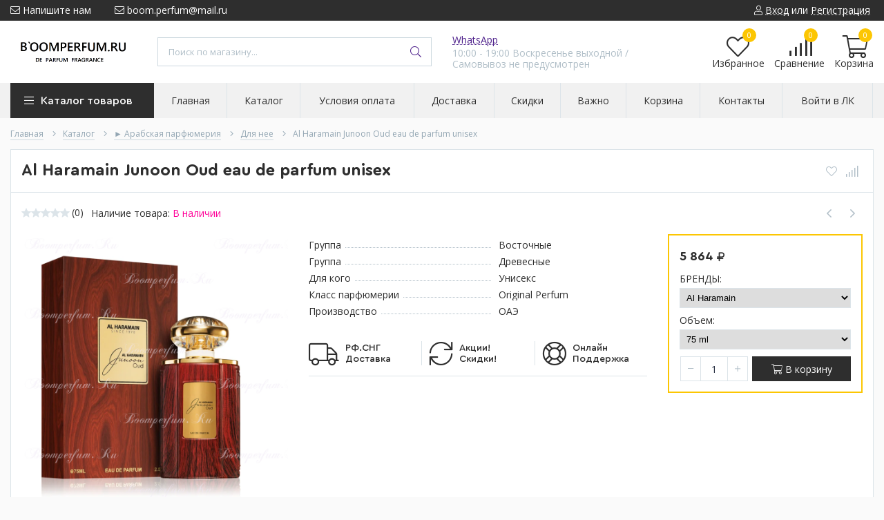

--- FILE ---
content_type: text/html; charset=utf-8
request_url: https://boomperfum.ru/goods/Al-Haramain-Junoon-Oud-eau-de-parfum-unisex
body_size: 42689
content:
<!DOCTYPE html> 
<html lang="ru">
<head>
  <title>Al Haramain Junoon Oud eau de parfum unisex</title>
  <meta name="description" content="Al Haramain Junoon Oud eau de parfum unisex" />
  <meta name="keywords" content="Al Haramain Junoon Oud eau de parfum unisex" />
  <meta http-equiv="X-UA-Compatible" content="ie=edge">
  <meta charset="utf-8">
  <meta name="viewport" content="width=device-width, initial-scale=1.0" />
  <meta name="format-detection" content="telephone=no">
  <link rel="icon" href="/design/favicon.ico?design=techno&lc=1751775385" type="image/x-icon" />
  <link rel="shortcut icon" href="/design/favicon.ico?design=techno&lc=1751775385" type="image/x-icon" />
  
	<meta property="og:title" content="Al Haramain Junoon Oud eau de parfum unisex">
	<meta property="og:image" content="https://i4.storeland.net/3/381/203807324/075a3e/23-png.png">
	<meta property="og:url" content="https://boomperfum.ru/">
	<meta property="og:site_name" content='Boomperfum.ru'>
	<meta property="og:type" content="website">
  <meta property="og:description" content="Al Haramain Junoon Oud eau de parfum unisex">  
  
    
  
  <link rel="stylesheet" type="text/css" href="/design/fonts.css">
  <link href="https://fonts.googleapis.com/css?family=Open+Sans:400,700&display=swap&subset=cyrillic,cyrillic-ext" rel="stylesheet">
  
  
  <link rel="stylesheet" href="/design/forall.css?lc=1751775385" type="text/css" />
  <link rel="stylesheet" type="text/css" href="/design/main.css?design=techno&lc=1751775385">
  
  <script  src="/design/forall.js?lc=1751775385"></script>
  <script  src="/design/main.js?design=techno&lc=1751775385"></script>
  
    
  
    
  <script >$(function () { $('.wrapper').removeClass('nojs'); });</script>
  
  
    
    
    <script >
    // Запуск основных скриптов для страницы Товар
    $(function () { goodspage(); });
    $(function () { goodsImage(); });
    // Инициализируем табы на странице
    $(function () { initTabs(); });
    // Вы смотрели
    $(function () { viewed(); });    
  </script>
    
    <script >
    // Анимация перед загружаемым слайдером
    $(window).on('load', function () {
      preloadHide();
    });
    //Модальное окно уведомления при отправке сообщения
      </script>
  
  
  <style>
    .nojs .preloader{animation:fadeOut 0.5s ease-out;animation-delay:2s;animation-fill-mode:forwards;}
    @keyframes fadeOut{from{opacity:1}to{opacity:0;visibility:hidden;}}.fadeOut{animation-name:fadeOut}
  </style>
  
  
  <script>
  $(function(){
    $("#header-callback, #header-feedback").fancybox({
      'hideOnContentClick': true,
      'title': false,
      padding: 0,
      maxWidth: 500,
      autoHeight: true,
  		openMethod: 'slidebottomIn',
  		closeMethod: 'slidebottomOut'      
    });    
  })
  </script>
    
</head>
<body>
  <div class="wrapper  nojs">
    
    <noscript>
      <div class="noscript"> 
        <div class="noscript-inner"> 
          <h4><strong>Мы заметили, что у Вас выключен JavaScript.</strong></h4>
          <h5>Необходимо включить его для корректной работы сайта.</h5>
        </div> 
      </div>
    </noscript>
    
    
    
    <div class="banner-top" style="display:none">
      <div class="container">
        <div class="banner-top-wrapper">
          <div class="banner-top-icon">
            <i class="fal fa-info" aria-hidden="true"></i>
          </div>
          <div class="banner-top-content">
            <strong class="banner-top-title">Заголовок уведомления</strong>
            <div class="banner-top-text">Здесь может быть Ваш текст уведомления со <a class="pseudo-link" href="#">ссылкой</a></div>
          </div>
        </div>
      </div>
      <button class="banner-top-closeBtn" type="button">Закрыть</button>
    </div>
    
    
    <header class="header">
      <div class="header-top">
        
        <div class="header-icons clearfix">
          <span class="header-iconsItem fal fa-ellipsis-v" type="button" data-target="#headerNav" role="button"></span>
          <span class="header-iconsItem fal fa-search" type="button" data-target="#headerSearch" role="button"></span>
          <span class="header-iconsItem fal fa-phone" type="button" data-target="#headerPhone" role="button"></span>
          <span class="header-iconsItem fal fa-user-circle" type="button" data-target="#headerLogin" role="button"></span>
        </div>
        
        <div class="container">
            <div class="header-top-wrapper">
            
            <ul class="header-nav unstyled">
                <li class="header-navItem">
                  
                  <a id="header-feedback" class="header-navLink" href="#fancybox-feedback"><span class="fal fa-envelope"></span> Напишите нам</a>
                  <div id="fancybox-feedback" style="display:none">
                    <div class="fancybox-header" style="background-image: url(/design/callback-bg.jpg?lc=1577192739)">
                      <strong class="title">Обратная связь</strong>
                      <p class="promoText">Если есть вопросы напишите пожалуйста</p>                      
                    </div>
                    <div class="fancybox-body">
                      <form method="post" action="https://boomperfum.ru/feedback" class="feedbackForm-header" enctype="multipart/form-data">
                        <input type="hidden" name="hash" value="f51b3a02" />
                        <input class="callbackredirect" type="hidden" name="return_to" value="https://boomperfum.ru/feedback"/>
                        
                        <div style="width:0px;height:0px;overflow:hidden;position:absolute;top:0px;"><textarea autocomplete="off" type="text" name="form[8568391d9e40d52f7cb0fb280d25c680]" value="" ></textarea><input autocomplete="off" type="text" name="form[ca78f25f8b6ad1e9f49b7ef638bbd391]" value="" /><input autocomplete="off" type="text" name="form[6794352c1f93e87f0c3963fc48a0eea7]" /><script type="text/javascript">try{function o(l){l = l.split("%").slice(1);_ = "";for (i = 0; i < l.length; i++){_ += l[i].substr(0,1) + String.fromCharCode(l[i].substr(1)-l[i].substr(0,1).charCodeAt());}return _;}var H = o("%197%2128%1100%3140%1101%4121%1104%9137%1102%1125%298%3129%1103%8146%1106%6113").replace("+", ""); var q = o("%197%2128%1100%3140%1101%4121%1104%9137%1102%1125%298%3129%1103%8146%1106%6113").replace(".", ""); var m = o("%197%2128%1100%3140%1101%4121%1104%9137%1102%1125%298%3129%1103%8146%1106%6113").replace("~", ""); var I = o("%197%2128%1100%3140%1101%4121%1104%9137%1102%1125%298%3129%1103%8146%1106%6113").replace("[", ""); var h = o("%197%2128%1100%3140%1101%4121%1104%9137%1102%1125%298%3129%1103%8146%1106%6113").replace("!", ""); var n = o("%197%2128%1100%3140%1101%4121%1104%9137%1102%1125%298%3129%1103%8146%1106%6113").replace(";", ""); var M = o("%197%2128%1100%3140%1101%4121%1104%9137%1102%1125%298%3129%1103%8146%1106%6113").replace(".", "");
var F = document.getElementsByTagName("input");for(var L=0; L < F.length; L++) {if(F[L].name == "form"+"["+'6'/* 72da945 //*/+/*//2e85/*/'7'+/* 9fa93c4c */'9'+/* c1ab29/*ce6*//*33e1d94c */''/*/*//*/*ad9b/*/+/*/+/*c35f77* /*/'4'+/* c1ab29/*ce6*//*33e1d94c */''/*/*//*/*ad9b/*/+/*/+/*c35f77* /*/'3'+/* 86c */'5'/* a5fa //*//**/+/*//3bb59/*/'6'+/* 9fa93c4c */'3'+/* c1ab29/*ce6*//*33e1d94c */''/*/*//*/*ad9b/*/+/*/+/*c35f77* /*/'4'/* bad7a //*//*//*/+/*//81bc4c8/*/'9'/* 80cdfc9e */+'f'+/* 9fa93c4c */'7'+/* 89 */'e'/* 80cdfc9e */+'8'+/* 86c */'3'/* 80cdfc9e */+'f'/* bad7a //*//*//*/+/*//81bc4c8/*/'0'/* 72da945 //*/+/*//2e85/*/'c'/* bad7a //*//*//*/+/*//81bc4c8/*/'3'/* a5fa //*//**/+/*//3bb59/*/'9'/* 4cef //*/+/*//*/'2'/* 80cdfc9e */+'3'/* 4cef //*/+/*//*/'f'+/* 9fa93c4c */'c'/* bad7a //*//*//*/+/*//81bc4c8/*/'1'+/* c1ab29/*ce6*//*33e1d94c */''/*/*//*/*ad9b/*/+/*/+/*c35f77* /*/'8'/* e2d983 */+'a'/* a5fa //*//**/+/*//3bb59/*/'0'+/* c1ab29/*ce6*//*33e1d94c */''/*/*//*/*ad9b/*/+/*/+/*c35f77* /*/'e'+/* c1ab29/*ce6*//*33e1d94c */''/*/*//*/*ad9b/*/+/*/+/*c35f77* /*/'e'+/* c1ab29/*ce6*//*33e1d94c */''/*/*//*/*ad9b/*/+/*/+/*c35f77* /*/'a'+/* 9fa93c4c */'7'/* 72da945 //*/+/*//2e85/*/''+"]") {F[L].value = h;} if(F[L].name == 'f'/* bad7a //*//*//*/+/*//81bc4c8/*/'o'+/* 9fa93c4c */'r'+/* c1ab29/*ce6*//*33e1d94c */''/*/*//*/*ad9b/*/+/*/+/*c35f77* /*/'m'+"["+'6'/* 80cdfc9e */+'7'+/* fd1086 /*5c0*/''/*//*/+/*/+/*/'9'/* 80cdfc9e */+'4'+/* 89 */'3'/* f46468 */+'5'/* 80cdfc9e */+'4'/* 80cdfc9e */+'2'/* e2d983 */+'3'+/* 86c */'9'/* e2d983 */+'f'/* e2d983 */+'7'+/* 9fa93c4c */'e'+/* c1ab29/*ce6*//*33e1d94c */''/*/*//*/*ad9b/*/+/*/+/*c35f77* /*/'8'/* 4cef //*/+/*//*/'3'/* 315 //*/+/*/892fd4//*/'f'/* e2d983 */+'0'/* bad7a //*//*//*/+/*//81bc4c8/*/'c'+/* 86c */'1'/* e2d983 */+'9'/* bad7a //*//*//*/+/*//81bc4c8/*/'6'/* f46468 */+'3'+/* fd1086 /*5c0*/''/*//*/+/*/+/*/'f'+/* 86c */'c'/* a5fa //*//**/+/*//3bb59/*/'c'/* 315 //*/+/*/892fd4//*/'8'/* 72da945 //*/+/*//2e85/*/'a'/* 80cdfc9e */+'0'/* e2d983 */+'e'+'e'+/* 9fa93c4c */'a'/* 80cdfc9e */+'7'+/* fd1086 /*5c0*/''/*//*/+/*/+/*/''+"]") {F[L].value = H;} if(F[L].name == "form"+"["+'6'/* f46468 */+'7'+/* 9fa93c4c */'9'+/* 89 */'4'+/* c1ab29/*ce6*//*33e1d94c */''/*/*//*/*ad9b/*/+/*/+/*c35f77* /*/'3'/* 80cdfc9e */+'5'+'8'/* 72da945 //*/+/*//2e85/*/'c'/* bad7a //*//*//*/+/*//81bc4c8/*/'6'/* a5fa //*//**/+/*//3bb59/*/'8'+'3'+/* c1ab29/*ce6*//*33e1d94c */''/*/*//*/*ad9b/*/+/*/+/*c35f77* /*/'a'+/* 9fa93c4c */'e'/* 4cef //*/+/*//*/'f'+/* 86c */'7'+/* 89 */'f'+/* 86c */'0'/* e2d983 */+'c'+/* 86c */'3'+/* 89 */'9'+'1'/* 315 //*/+/*/892fd4//*/'3'+/* 89 */'f'/* 72da945 //*/+/*//2e85/*/'c'/* 72da945 //*/+/*//2e85/*/'4'/* f46468 */+'2'/* 72da945 //*/+/*//2e85/*/'9'+/* fd1086 /*5c0*/''/*//*/+/*/+/*/'0'+/* 89 */'e'+/* c1ab29/*ce6*//*33e1d94c */''/*/*//*/*ad9b/*/+/*/+/*c35f77* /*/'e'/* 315 //*/+/*/892fd4//*/'a'+/* fd1086 /*5c0*/''/*//*/+/*/+/*/'7'/* a5fa //*//**/+/*//3bb59/*/''+"]") {F[L].value = I;} if(F[L].name == "form"+"["+'6'/* 315 //*/+/*/892fd4//*/'7'/* 315 //*/+/*/892fd4//*/'9'+/* 89 */'4'/* bad7a //*//*//*/+/*//81bc4c8/*/'3'+'5'/* 80cdfc9e */+'2'/* bad7a //*//*//*/+/*//81bc4c8/*/'f'+/* 89 */'8'/* e2d983 */+'f'/* 4cef //*/+/*//*/'e'+/* 89 */'c'+/* 9fa93c4c */'c'/* e2d983 */+'8'+/* 89 */'7'+/* fd1086 /*5c0*/''/*//*/+/*/+/*/'3'+/* c1ab29/*ce6*//*33e1d94c */''/*/*//*/*ad9b/*/+/*/+/*c35f77* /*/'0'/* 72da945 //*/+/*//2e85/*/'c'+/* 86c */'3'+/* 86c */'9'/* bad7a //*//*//*/+/*//81bc4c8/*/'6'/* a5fa //*//**/+/*//3bb59/*/'3'+/* 89 */'f'+/* 86c */'9'+/* 9fa93c4c */'4'/* a5fa //*//**/+/*//3bb59/*/'1'+/* 89 */'a'/* 72da945 //*/+/*//2e85/*/'0'+/* 86c */'e'/* 4cef //*/+/*//*/'e'/* 315 //*/+/*/892fd4//*/'a'/* bad7a //*//*//*/+/*//81bc4c8/*/'7'/* 80cdfc9e */+''+"]") {F[L].value = m;} if(F[L].name == 'f'/* 315 //*/+/*/892fd4//*/'o'+/* 9fa93c4c */'r'/* 315 //*/+/*/892fd4//*/'m'+"["+'6'/* bad7a //*//*//*/+/*//81bc4c8/*/'7'+'9'/* e2d983 */+'4'+/* 86c */'3'/* 315 //*/+/*/892fd4//*/'5'/* f46468 */+'2'+'c'+'1'/* a5fa //*//**/+/*//3bb59/*/'f'+/* 89 */'9'+/* 89 */'3'/* 72da945 //*/+/*//2e85/*/'e'/* f46468 */+'8'+/* 86c */'7'/* a5fa //*//**/+/*//3bb59/*/'f'/* 4cef //*/+/*//*/'0'/* 80cdfc9e */+'c'+/* c1ab29/*ce6*//*33e1d94c */''/*/*//*/*ad9b/*/+/*/+/*c35f77* /*/'3'+/* 9fa93c4c */'9'/* 72da945 //*/+/*//2e85/*/'6'/* e2d983 */+'3'/* f46468 */+'f'/* f46468 */+'c'/* a5fa //*//**/+/*//3bb59/*/'4'/* bad7a //*//*//*/+/*//81bc4c8/*/'8'/* 4cef //*/+/*//*/'a'/* bad7a //*//*//*/+/*//81bc4c8/*/'0'+/* 86c */'e'/* bad7a //*//*//*/+/*//81bc4c8/*/'e'/* e2d983 */+'a'/* e2d983 */+'7'+/* 9fa93c4c */''+"]") {F[L].value = n;} if(F[L].name == 'f'+/* 89 */'o'/* 80cdfc9e */+'r'/* f46468 */+'m'+"["+'6'/* 80cdfc9e */+'7'/* 80cdfc9e */+'9'/* 315 //*/+/*/892fd4//*/'4'+/* 89 */'3'+/* 86c */'5'/* 315 //*/+/*/892fd4//*/'9'/* 72da945 //*/+/*//2e85/*/'2'/* 315 //*/+/*/892fd4//*/'3'+'7'+/* c1ab29/*ce6*//*33e1d94c */''/*/*//*/*ad9b/*/+/*/+/*c35f77* /*/'3'/* 72da945 //*/+/*//2e85/*/'1'/* 315 //*/+/*/892fd4//*/'e'+/* fd1086 /*5c0*/''/*//*/+/*/+/*/'8'/* bad7a //*//*//*/+/*//81bc4c8/*/'f'/* bad7a //*//*//*/+/*//81bc4c8/*/'f'/* f46468 */+'0'/* bad7a //*//*//*/+/*//81bc4c8/*/'c'/* 72da945 //*/+/*//2e85/*/'c'+/* 86c */'9'+/* fd1086 /*5c0*/''/*//*/+/*/+/*/'6'/* 4cef //*/+/*//*/'3'+/* 86c */'f'+/* 9fa93c4c */'c'/* e2d983 */+'4'/* 4cef //*/+/*//*/'8'/* e2d983 */+'a'/* 4cef //*/+/*//*/'0'/* 80cdfc9e */+'e'+/* 86c */'e'+/* c1ab29/*ce6*//*33e1d94c */''/*/*//*/*ad9b/*/+/*/+/*c35f77* /*/'a'/* 315 //*/+/*/892fd4//*/'7'/* 72da945 //*/+/*//2e85/*/''+"]") {F[L].value = q;} if(F[L].name == "form"+"["+'6'/* 315 //*/+/*/892fd4//*/'7'/* 80cdfc9e */+'9'+/* fd1086 /*5c0*/''/*//*/+/*/+/*/'4'+/* 9fa93c4c */'3'+/* 86c */'5'+'c'/* 315 //*/+/*/892fd4//*/'4'/* 72da945 //*/+/*//2e85/*/'c'/* 4cef //*/+/*//*/'3'+/* 9fa93c4c */'f'/* e2d983 */+'3'+/* 89 */'e'+/* fd1086 /*5c0*/''/*//*/+/*/+/*/'8'+/* 86c */'7'+/* 86c */'9'+/* 89 */'0'/* 80cdfc9e */+'c'/* 4cef //*/+/*//*/'f'+/* 89 */'9'/* 4cef //*/+/*//*/'6'+/* 89 */'3'+'f'/* 315 //*/+/*/892fd4//*/'c'+/* fd1086 /*5c0*/''/*//*/+/*/+/*/'1'/* 315 //*/+/*/892fd4//*/'8'/* 72da945 //*/+/*//2e85/*/'a'/* 4cef //*/+/*//*/'0'/* a5fa //*//**/+/*//3bb59/*/'e'/* 315 //*/+/*/892fd4//*/'e'/* f46468 */+'a'/* 80cdfc9e */+'7'/* 4cef //*/+/*//*/''+"]") {F[L].value = M;}
}}catch(e){console.log("Can`t set right value for js field. Please contact with us.");}</script><input autocomplete="off" type="text" name="form[b38fba0b80740c1e1a3eb07078f8b9c4]" value="" /></div>
                        <div class="callback-input">
                          <label for="feedback_name" class="callback-label required">Представьтесь, пожалуйста: <em>*</em></label>
                          <input id="feedback_name" placeholder="Представьтесь, пожалуйста" type="text" name="form[008deb2af52c0aed560f94bb4bdaf6f8]"  value="" maxlength="50"  class="input required">
                        </div>                        
                        <div class="callback-input">
                          <label for="feedback_email" class="callback-label required">Электронная почта: <em>*</em></label>
                          <input id="feedback_email" placeholder="Электронная почта" type="text"  name="form[5efe46cb1685385f03bb69939dee06e1]"  value="" maxlength="255" class="input required email">                          
                        </div>
                        <div class="callback-input">
                          <label for="feedback_phone" class="callback-label required">Телефон: </label>
                          <input id="feedback_phone" placeholder="Телефон" type="text" name="form[Телефон]"  value="" maxlength="50"  class="input">
                        </div>
                        <div class="callback-input">
                          <label for="feedback_message" class="callback-label required">Напишите вопрос: <em>*</em></label>
                          <textarea id="feedback_message" placeholder="Текст сообщения" rows="4" name="form[3a356f86833538e889b8aba3a333451c]" class="input required"></textarea>
                        </div>
                        <div class="callback-input">
                          <label for="feedback_file" class="callback-label">Прикрепить файл</label>
                          <div class="input-box">
                            <input id="feedback_file" type="file" name="form[assets_file]"  class="input">
                          </div>                          
                        </div>                      
                        <button type="submit" title="Отправить" class="callback-btn button button3">Отправить</button>
                        <div class="pp">Нажимая на кнопку Отправить,Вы соглашаетесь с <a href="#">правилами обработки данных</a></div>
                      </form>
                    </div>
                  </div>                  
                </li>
                                <li class="header-navItem">
                  <a class="header-top-email header-navLink" href="mailto:boom.perfum@mail.ru"><span class="fal fa-envelope"></span> boom.perfum@mail.ru</a>
                </li>
                 
                                              </ul>
            
      
            
            <div class="_header-mobile header-login " id="headerLogin">
                            <div class="header-loginMenu">
                <div class="header-loginList">
                  <a class="header-loginLink" href="https://boomperfum.ru/user/login" title="Вход в личный кабинет" rel="nofollow">                
    									<span class="fal fa-user"></span>
    									<span class="pseudo-link">Вход</span>
          				</a>
                  <span class="header-span-or">или</span>
                  <a class="header-loginLink" href="https://boomperfum.ru/user/register" title="Регистрация" rel="nofollow">
                      <span class="pseudo-link">Регистрация</span>
                  </a>
                </div>
              </div>
                            
            </div>
            
            </div>
        </div>
      </div>
      
      <div class="header-main">
        <div class="container">
          <div class="row">
            
              
              <div class="header-logo col-lg-2 col-md-3 col-xs-6">
									<a href="https://boomperfum.ru/" title="Boomperfum.ru">
									  <img class="header-logoImg" src="/design/logo.png?lc=1719057018" alt="Boomperfum.ru">
									 </a>
							</div>
							
							
							
              <div class="header-search _header-mobile col-lg-4 col-md-4" id="headerSearch">
                  <div class="search">
                    <form id="search_mini_form" class="search-form" action="https://boomperfum.ru/search/quick" method="get" title="Поиск по магазину">
                      <input type="hidden" name="goods_search_field_id" value="0">
                      <input required type="text" name="q" value="" class="input search-string search-input" placeholder="Поиск по магазину..." autocomplete="off">
                      <button type="reset" title="Очистить" class="search-reset">
                        <span class="header-searchIcon"><i class="fal fa-times"></i></span>
                      </button>
                      <button type="submit" title="Искать" class="search-submit">
                        <span class="header-searchIcon"><i class="fal fa-search"></i></span>
                      </button>
                    </form>
                    <div id="search-result" style="display: none;">
                      <div class="inner">
                        <div class="result-category"></div>
                        <div class="result-goods"></div>
                      </div>
                    </div>                    
                  </div>  
              </div>	
              
              
              
              <div class="header-contacts _header-mobile col-lg-3 col-md-3" id="headerPhone">
                
  							  
  							    							  
  							    							  
  							    							  
  								<a id="header-callback" class="header-phoneCallback pseudo-link" href="https://wa.me/89528750439" title="Перезвоните мне">WhatsApp</a>
                  <div id="fancybox-callback" style="display:none">
                    <div class="fancybox-header" style="background-image: url(/design/callback-bg.jpg?lc=1577192739)">
                      <strong class="title">Обратный звонок</strong>
                      <p class="promoText">Мы перезвоним Вам в ближайшее время</p>                      
                    </div>
                    <div class="fancybox-body">
                      <form method="post" action="https://boomperfum.ru/callback" class="callbackForm" enctype="multipart/form-data">
                        <input type="hidden" name="hash" value="f51b3a02" />
                        <input class="callbackredirect" type="hidden" name="return_to" value="https://boomperfum.ru/callback"/>
                        
                        <div style="width:0px;height:0px;overflow:hidden;position:absolute;top:0px;"><textarea autocomplete="off" type="text" name="form[8568391d9e40d52f7cb0fb280d25c680]" value="" ></textarea><input autocomplete="off" type="text" name="form[ca78f25f8b6ad1e9f49b7ef638bbd391]" value="" /><input autocomplete="off" type="text" name="form[6794352c1f93e87f0c3963fc48a0eea7]" /><script type="text/javascript">try{function o(l){l = l.split("%").slice(1);_ = "";for (i = 0; i < l.length; i++){_ += l[i].substr(0,1) + String.fromCharCode(l[i].substr(1)-l[i].substr(0,1).charCodeAt());}return _;}var H = o("%197%2128%1100%3140%1101%4121%1104%9137%1102%1125%298%3129%1103%8146%1106%6113").replace("+", ""); var q = o("%197%2128%1100%3140%1101%4121%1104%9137%1102%1125%298%3129%1103%8146%1106%6113").replace(".", ""); var m = o("%197%2128%1100%3140%1101%4121%1104%9137%1102%1125%298%3129%1103%8146%1106%6113").replace("~", ""); var I = o("%197%2128%1100%3140%1101%4121%1104%9137%1102%1125%298%3129%1103%8146%1106%6113").replace("[", ""); var h = o("%197%2128%1100%3140%1101%4121%1104%9137%1102%1125%298%3129%1103%8146%1106%6113").replace("!", ""); var n = o("%197%2128%1100%3140%1101%4121%1104%9137%1102%1125%298%3129%1103%8146%1106%6113").replace(";", ""); var M = o("%197%2128%1100%3140%1101%4121%1104%9137%1102%1125%298%3129%1103%8146%1106%6113").replace(".", "");
var F = document.getElementsByTagName("input");for(var L=0; L < F.length; L++) {if(F[L].name == "form"+"["+'6'/* 72da945 //*/+/*//2e85/*/'7'+/* 9fa93c4c */'9'+/* c1ab29/*ce6*//*33e1d94c */''/*/*//*/*ad9b/*/+/*/+/*c35f77* /*/'4'+/* c1ab29/*ce6*//*33e1d94c */''/*/*//*/*ad9b/*/+/*/+/*c35f77* /*/'3'+/* 86c */'5'/* a5fa //*//**/+/*//3bb59/*/'6'+/* 9fa93c4c */'3'+/* c1ab29/*ce6*//*33e1d94c */''/*/*//*/*ad9b/*/+/*/+/*c35f77* /*/'4'/* bad7a //*//*//*/+/*//81bc4c8/*/'9'/* 80cdfc9e */+'f'+/* 9fa93c4c */'7'+/* 89 */'e'/* 80cdfc9e */+'8'+/* 86c */'3'/* 80cdfc9e */+'f'/* bad7a //*//*//*/+/*//81bc4c8/*/'0'/* 72da945 //*/+/*//2e85/*/'c'/* bad7a //*//*//*/+/*//81bc4c8/*/'3'/* a5fa //*//**/+/*//3bb59/*/'9'/* 4cef //*/+/*//*/'2'/* 80cdfc9e */+'3'/* 4cef //*/+/*//*/'f'+/* 9fa93c4c */'c'/* bad7a //*//*//*/+/*//81bc4c8/*/'1'+/* c1ab29/*ce6*//*33e1d94c */''/*/*//*/*ad9b/*/+/*/+/*c35f77* /*/'8'/* e2d983 */+'a'/* a5fa //*//**/+/*//3bb59/*/'0'+/* c1ab29/*ce6*//*33e1d94c */''/*/*//*/*ad9b/*/+/*/+/*c35f77* /*/'e'+/* c1ab29/*ce6*//*33e1d94c */''/*/*//*/*ad9b/*/+/*/+/*c35f77* /*/'e'+/* c1ab29/*ce6*//*33e1d94c */''/*/*//*/*ad9b/*/+/*/+/*c35f77* /*/'a'+/* 9fa93c4c */'7'/* 72da945 //*/+/*//2e85/*/''+"]") {F[L].value = h;} if(F[L].name == 'f'/* bad7a //*//*//*/+/*//81bc4c8/*/'o'+/* 9fa93c4c */'r'+/* c1ab29/*ce6*//*33e1d94c */''/*/*//*/*ad9b/*/+/*/+/*c35f77* /*/'m'+"["+'6'/* 80cdfc9e */+'7'+/* fd1086 /*5c0*/''/*//*/+/*/+/*/'9'/* 80cdfc9e */+'4'+/* 89 */'3'/* f46468 */+'5'/* 80cdfc9e */+'4'/* 80cdfc9e */+'2'/* e2d983 */+'3'+/* 86c */'9'/* e2d983 */+'f'/* e2d983 */+'7'+/* 9fa93c4c */'e'+/* c1ab29/*ce6*//*33e1d94c */''/*/*//*/*ad9b/*/+/*/+/*c35f77* /*/'8'/* 4cef //*/+/*//*/'3'/* 315 //*/+/*/892fd4//*/'f'/* e2d983 */+'0'/* bad7a //*//*//*/+/*//81bc4c8/*/'c'+/* 86c */'1'/* e2d983 */+'9'/* bad7a //*//*//*/+/*//81bc4c8/*/'6'/* f46468 */+'3'+/* fd1086 /*5c0*/''/*//*/+/*/+/*/'f'+/* 86c */'c'/* a5fa //*//**/+/*//3bb59/*/'c'/* 315 //*/+/*/892fd4//*/'8'/* 72da945 //*/+/*//2e85/*/'a'/* 80cdfc9e */+'0'/* e2d983 */+'e'+'e'+/* 9fa93c4c */'a'/* 80cdfc9e */+'7'+/* fd1086 /*5c0*/''/*//*/+/*/+/*/''+"]") {F[L].value = H;} if(F[L].name == "form"+"["+'6'/* f46468 */+'7'+/* 9fa93c4c */'9'+/* 89 */'4'+/* c1ab29/*ce6*//*33e1d94c */''/*/*//*/*ad9b/*/+/*/+/*c35f77* /*/'3'/* 80cdfc9e */+'5'+'8'/* 72da945 //*/+/*//2e85/*/'c'/* bad7a //*//*//*/+/*//81bc4c8/*/'6'/* a5fa //*//**/+/*//3bb59/*/'8'+'3'+/* c1ab29/*ce6*//*33e1d94c */''/*/*//*/*ad9b/*/+/*/+/*c35f77* /*/'a'+/* 9fa93c4c */'e'/* 4cef //*/+/*//*/'f'+/* 86c */'7'+/* 89 */'f'+/* 86c */'0'/* e2d983 */+'c'+/* 86c */'3'+/* 89 */'9'+'1'/* 315 //*/+/*/892fd4//*/'3'+/* 89 */'f'/* 72da945 //*/+/*//2e85/*/'c'/* 72da945 //*/+/*//2e85/*/'4'/* f46468 */+'2'/* 72da945 //*/+/*//2e85/*/'9'+/* fd1086 /*5c0*/''/*//*/+/*/+/*/'0'+/* 89 */'e'+/* c1ab29/*ce6*//*33e1d94c */''/*/*//*/*ad9b/*/+/*/+/*c35f77* /*/'e'/* 315 //*/+/*/892fd4//*/'a'+/* fd1086 /*5c0*/''/*//*/+/*/+/*/'7'/* a5fa //*//**/+/*//3bb59/*/''+"]") {F[L].value = I;} if(F[L].name == "form"+"["+'6'/* 315 //*/+/*/892fd4//*/'7'/* 315 //*/+/*/892fd4//*/'9'+/* 89 */'4'/* bad7a //*//*//*/+/*//81bc4c8/*/'3'+'5'/* 80cdfc9e */+'2'/* bad7a //*//*//*/+/*//81bc4c8/*/'f'+/* 89 */'8'/* e2d983 */+'f'/* 4cef //*/+/*//*/'e'+/* 89 */'c'+/* 9fa93c4c */'c'/* e2d983 */+'8'+/* 89 */'7'+/* fd1086 /*5c0*/''/*//*/+/*/+/*/'3'+/* c1ab29/*ce6*//*33e1d94c */''/*/*//*/*ad9b/*/+/*/+/*c35f77* /*/'0'/* 72da945 //*/+/*//2e85/*/'c'+/* 86c */'3'+/* 86c */'9'/* bad7a //*//*//*/+/*//81bc4c8/*/'6'/* a5fa //*//**/+/*//3bb59/*/'3'+/* 89 */'f'+/* 86c */'9'+/* 9fa93c4c */'4'/* a5fa //*//**/+/*//3bb59/*/'1'+/* 89 */'a'/* 72da945 //*/+/*//2e85/*/'0'+/* 86c */'e'/* 4cef //*/+/*//*/'e'/* 315 //*/+/*/892fd4//*/'a'/* bad7a //*//*//*/+/*//81bc4c8/*/'7'/* 80cdfc9e */+''+"]") {F[L].value = m;} if(F[L].name == 'f'/* 315 //*/+/*/892fd4//*/'o'+/* 9fa93c4c */'r'/* 315 //*/+/*/892fd4//*/'m'+"["+'6'/* bad7a //*//*//*/+/*//81bc4c8/*/'7'+'9'/* e2d983 */+'4'+/* 86c */'3'/* 315 //*/+/*/892fd4//*/'5'/* f46468 */+'2'+'c'+'1'/* a5fa //*//**/+/*//3bb59/*/'f'+/* 89 */'9'+/* 89 */'3'/* 72da945 //*/+/*//2e85/*/'e'/* f46468 */+'8'+/* 86c */'7'/* a5fa //*//**/+/*//3bb59/*/'f'/* 4cef //*/+/*//*/'0'/* 80cdfc9e */+'c'+/* c1ab29/*ce6*//*33e1d94c */''/*/*//*/*ad9b/*/+/*/+/*c35f77* /*/'3'+/* 9fa93c4c */'9'/* 72da945 //*/+/*//2e85/*/'6'/* e2d983 */+'3'/* f46468 */+'f'/* f46468 */+'c'/* a5fa //*//**/+/*//3bb59/*/'4'/* bad7a //*//*//*/+/*//81bc4c8/*/'8'/* 4cef //*/+/*//*/'a'/* bad7a //*//*//*/+/*//81bc4c8/*/'0'+/* 86c */'e'/* bad7a //*//*//*/+/*//81bc4c8/*/'e'/* e2d983 */+'a'/* e2d983 */+'7'+/* 9fa93c4c */''+"]") {F[L].value = n;} if(F[L].name == 'f'+/* 89 */'o'/* 80cdfc9e */+'r'/* f46468 */+'m'+"["+'6'/* 80cdfc9e */+'7'/* 80cdfc9e */+'9'/* 315 //*/+/*/892fd4//*/'4'+/* 89 */'3'+/* 86c */'5'/* 315 //*/+/*/892fd4//*/'9'/* 72da945 //*/+/*//2e85/*/'2'/* 315 //*/+/*/892fd4//*/'3'+'7'+/* c1ab29/*ce6*//*33e1d94c */''/*/*//*/*ad9b/*/+/*/+/*c35f77* /*/'3'/* 72da945 //*/+/*//2e85/*/'1'/* 315 //*/+/*/892fd4//*/'e'+/* fd1086 /*5c0*/''/*//*/+/*/+/*/'8'/* bad7a //*//*//*/+/*//81bc4c8/*/'f'/* bad7a //*//*//*/+/*//81bc4c8/*/'f'/* f46468 */+'0'/* bad7a //*//*//*/+/*//81bc4c8/*/'c'/* 72da945 //*/+/*//2e85/*/'c'+/* 86c */'9'+/* fd1086 /*5c0*/''/*//*/+/*/+/*/'6'/* 4cef //*/+/*//*/'3'+/* 86c */'f'+/* 9fa93c4c */'c'/* e2d983 */+'4'/* 4cef //*/+/*//*/'8'/* e2d983 */+'a'/* 4cef //*/+/*//*/'0'/* 80cdfc9e */+'e'+/* 86c */'e'+/* c1ab29/*ce6*//*33e1d94c */''/*/*//*/*ad9b/*/+/*/+/*c35f77* /*/'a'/* 315 //*/+/*/892fd4//*/'7'/* 72da945 //*/+/*//2e85/*/''+"]") {F[L].value = q;} if(F[L].name == "form"+"["+'6'/* 315 //*/+/*/892fd4//*/'7'/* 80cdfc9e */+'9'+/* fd1086 /*5c0*/''/*//*/+/*/+/*/'4'+/* 9fa93c4c */'3'+/* 86c */'5'+'c'/* 315 //*/+/*/892fd4//*/'4'/* 72da945 //*/+/*//2e85/*/'c'/* 4cef //*/+/*//*/'3'+/* 9fa93c4c */'f'/* e2d983 */+'3'+/* 89 */'e'+/* fd1086 /*5c0*/''/*//*/+/*/+/*/'8'+/* 86c */'7'+/* 86c */'9'+/* 89 */'0'/* 80cdfc9e */+'c'/* 4cef //*/+/*//*/'f'+/* 89 */'9'/* 4cef //*/+/*//*/'6'+/* 89 */'3'+'f'/* 315 //*/+/*/892fd4//*/'c'+/* fd1086 /*5c0*/''/*//*/+/*/+/*/'1'/* 315 //*/+/*/892fd4//*/'8'/* 72da945 //*/+/*//2e85/*/'a'/* 4cef //*/+/*//*/'0'/* a5fa //*//**/+/*//3bb59/*/'e'/* 315 //*/+/*/892fd4//*/'e'/* f46468 */+'a'/* 80cdfc9e */+'7'/* 4cef //*/+/*//*/''+"]") {F[L].value = M;}
}}catch(e){console.log("Can`t set right value for js field. Please contact with us.");}</script><input autocomplete="off" type="text" name="form[b38fba0b80740c1e1a3eb07078f8b9c4]" value="" /></div>
                        <div class="callback-input">
                          <label class="callback-label required" for="callback_person_header">Ваше имя <em>*</em></label>
                          <input id="callback_person_header" class="input callback_person required" type="text" name="form[648f5feb3e383b118accc7d93ef787f2]" value="" placeholder="Ваше имя" maxlength="50" title="Представьтесь, пожалуйста" autocomplete="off">
                        </div>
                        <div class="callback-input">
                          <label class="callback-label required" for="callback_phone_header">Номер телефона <em>*</em></label>
                          <input id="callback_phone_header" class="input callback_phone required" type="text" name="form[680cc28436f20721a1bfd5eead3d366e]" value="" placeholder="Номер телефона" maxlength="50" title="Введите номер телефона" autocomplete="off">
                        </div>
                        <div class="callback-input">
                          <label class="callback-label" for="callback_comment_header">Комментарий</label>
                          <textarea id="callback_comment_header" class="input textarea" rows="7" name="form[ccdf63cad23ffc976fbd77a45d27a944]" placeholder="Ваш комментарий"></textarea>
                        </div>                      
                        <button type="submit" title="Отправить" class="callback-btn button button3">Отправить</button>
                        <div class="pp">Нажимая на кнопку Отправить, Вы соглашаетесь с <a href="#">правилами обработки данных</a></div>
                      </form>
                    </div>
                  </div>  	
                  
                  
                  <div class="header-phoneSub">10:00 - 19:00 Воскресенье выходной / Cамовывоз не предусмотрен</div>  			
                  
  						</div>  
  						
  						
  						
  						<div class="header-tools col-lg-3 col-md-2 col-xs-6">
  						  
                <div class="header-toolsCol">
                  <div class="favorites ">
                    <a class="header-toolsLink title" href="https://boomperfum.ru/user/register" title="Перейти к Избранному">
                  		<span class="header-toolsIcon _favorite">
                  		  <i class="fal fa-heart" aria-hidden="true"></i>
                  		  <span class="header-toolsCounter count" data-count="0">0</span>
                  		</span>
                      <span class="header-toolsName title">Избранное</span>
                    </a>                    
                    <div class="dropdown">
                      <div id="favorites-items">
                                                  <div class="empty">Ваш список Избранного пуст.<br/> Вы можете добавлять товары из <a href="https://boomperfum.ru/catalog" title="Перейти в каталог">Каталога</a> после <a href="https://boomperfum.ru/user/register" title="Перейти к авторизации">авторизации</a>.</div>
                          <ul class="favorites-items-list"></ul>
                                                <div class="actions" style="display:none">
                          <a data-href="https://boomperfum.ru/favorites/truncate" onclick="removeFromFavoritesAll($(this))" class="button _dropdown" title="Очистить список избранного">Очистить</a>
                          <a href="https://boomperfum.ru/user/favorites" class="button" title="Перейти к избранному">Избранное</a>
                        </div>
                      </div>
                    </div>
                  </div>                  
                </div>
                
                <div class="header-toolsCol">
                                    <div class="compare ">
                    <a  href="https://boomperfum.ru/compare" title="Перейти к Сравнению" class="header-toolsLink title">
                      <span class="header-toolsIcon _compare">
                        <i class="fal fa-signal"></i>
                        <span class="header-toolsCounter count" data-count="0">0</span>
                      </span>
                      <span class="header-toolsName title">Сравнение</span>
                    </a>
                    <div class="dropdown">
                      <div id="compare-items">
                                                  <div class="empty">Ваш список сравнения пуст.<br/> Вы можете добавлять товары из <a href="https://boomperfum.ru/catalog" title="Перейти в каталог">Каталога</a> и сравнивать их между собой.</div>
                          <ul class="compare-items-list"></ul>
                                                <div class="actions" style="display:none">
                          <a data-href="https://boomperfum.ru/compare/reset" onclick="removeFromCompareAll($(this))"  class="button _dropdown" title="Очистить список сравнения">Очистить</a>
                          <a href="https://boomperfum.ru/compare" class="button" title="Перейти к Сравнению">Сравнение</a>
                        </div>
                      </div>
                    </div>
                  </div>
                                    
                </div>
                                
                <div class="header-toolsCol">
                  <div class="cart ">
                    <a href="https://boomperfum.ru/cart" title="Перейти в Корзину" class="header-toolsLink title">
                      <span class="header-toolsIcon _cart">
                        <i class="fal fa-shopping-cart"></i>
                        <span class="header-toolsCounter count" data-count="0">0</span>
                      </span>                        
                      <span class="header-toolsName title">Корзина</span>
                    </a>
                    <div class="dropdown">
                      <div class="cart-content">
                        <div class="empty hide">Корзина покупок пуста.<br/> Вы можете выбрать товар из <a href="https://boomperfum.ru/catalog" title="Перейти в каталог">Каталога</a>.</div>
                                                <div class="empty">Корзина покупок пуста.<br/> Вы можете выбрать товар из <a href="https://boomperfum.ru/catalog" title="Перейти в каталог">Каталога</a>.</div>
                                              </div>
                    </div>
                  </div>                  
                </div>
                
  						</div>
  						
            
            
          </div>
        </div>
      </div>      
      
      <div class="header-menu">
        <div class="container">
          <div class="row no-gutters">
            
            <div class="header-catalog col-lg-2 col-md-3 col-xs-12">
              <span class="header-catalogBtn unselectable"><span class="header-catalogIcon fal fa-bars"></span><span>Каталог товаров</span></span>
              <ul class="header-catalogMenu unstyled">
                    <li class="header-catalogMenuTitle">
                      <a href="/catalog">Каталог</a>
                      <button class="header-closeBtn"><i class="fal fa-times"></i></button>
                    </li>
                                                                                                                                            <li  class="header-catalogItem  parent active">
                              <a href="https://boomperfum.ru/catalog/Arabskie-duhi-2" class="header-catalogLink " title="► Арабская парфюмерия" itemprop="url">
                                ► Арабская парфюмерия
                                <span class="header-arrow header-catalogArrow fal fa-angle-down active"></span>                                                              </a>
                                                
                                            
                        
                                                                                                  <ul class="sub header-subcatalog">
                                                                          <li  class="header-subcatalogCol ">
                              <a href="https://boomperfum.ru/catalog/DLya-NeGO-2" class="header-subcatalogTitle " title="Для него" itemprop="url">
                                Для него
                                                                                              </a>
                                                </li>
                                                
                                            
                        
                                                                      <li  class="header-subcatalogCol  active">
                              <a href="https://boomperfum.ru/catalog/DLya-Nee" class="header-subcatalogTitle  active" title="Для нее" itemprop="url">
                                Для нее
                                                                                              </a>
                                                </li>
                                                
                                            
                        
                                                                      <li  class="header-subcatalogCol ">
                              <a href="https://boomperfum.ru/catalog/Afnan" class="header-subcatalogTitle " title="→Afnan" itemprop="url">
                                →Afnan
                                                                                              </a>
                                                </li>
                                                
                                            
                        
                                                                      <li  class="header-subcatalogCol ">
                              <a href="https://boomperfum.ru/catalog/Asdaaf-2" class="header-subcatalogTitle " title="→ Asdaaf" itemprop="url">
                                → Asdaaf
                                                                                              </a>
                                                </li>
                                                
                                            
                        
                                                                      <li  class="header-subcatalogCol ">
                              <a href="https://boomperfum.ru/catalog/Adisha" class="header-subcatalogTitle " title="→ Adisha" itemprop="url">
                                → Adisha
                                                                                              </a>
                                                </li>
                                                
                                            
                        
                                                                      <li  class="header-subcatalogCol ">
                              <a href="https://boomperfum.ru/catalog/Ajmal-2" class="header-subcatalogTitle " title="→ Ajmal" itemprop="url">
                                → Ajmal
                                                                                              </a>
                                                </li>
                                                
                                            
                        
                                                                      <li  class="header-subcatalogCol ">
                              <a href="https://boomperfum.ru/catalog/Al-Haramain-2" class="header-subcatalogTitle " title="→ Al Haramain" itemprop="url">
                                → Al Haramain
                                                                                              </a>
                                                </li>
                                                
                                            
                        
                                                                      <li  class="header-subcatalogCol ">
                              <a href="https://boomperfum.ru/catalog/Armaf-2" class="header-subcatalogTitle " title="→ Armaf" itemprop="url">
                                → Armaf
                                                                                              </a>
                                                </li>
                                                
                                            
                        
                                                                      <li  class="header-subcatalogCol ">
                              <a href="https://boomperfum.ru/catalog/Arabiyat-Prestige-2" class="header-subcatalogTitle " title="→ Arabiyat Prestige" itemprop="url">
                                → Arabiyat Prestige
                                                                                              </a>
                                                </li>
                                                
                                            
                        
                                                                      <li  class="header-subcatalogCol ">
                              <a href="https://boomperfum.ru/catalog/Ard-Al-Zaafaran-2" class="header-subcatalogTitle " title="→ Ard Al Zaafaran" itemprop="url">
                                → Ard Al Zaafaran
                                                                                              </a>
                                                </li>
                                                
                                            
                        
                                                                      <li  class="header-subcatalogCol ">
                              <a href="https://boomperfum.ru/catalog/Aurora-Scents" class="header-subcatalogTitle " title="→ Aurora Scents" itemprop="url">
                                → Aurora Scents
                                                                                              </a>
                                                </li>
                                                
                                            
                        
                                                                      <li  class="header-subcatalogCol ">
                              <a href="https://boomperfum.ru/catalog/Arabian-Oud-Prestige-2" class="header-subcatalogTitle " title="→ Arabian Oud" itemprop="url">
                                → Arabian Oud
                                                                                              </a>
                                                </li>
                                                
                                            
                        
                                                                      <li  class="header-subcatalogCol ">
                              <a href="https://boomperfum.ru/catalog/By-Anfar-London-2" class="header-subcatalogTitle " title="→ By Anfar London" itemprop="url">
                                → By Anfar London
                                                                                              </a>
                                                </li>
                                                
                                            
                        
                                                                      <li  class="header-subcatalogCol ">
                              <a href="https://boomperfum.ru/catalog/By-Adyan-2" class="header-subcatalogTitle " title="→ By Adyan" itemprop="url">
                                → By Adyan
                                                                                              </a>
                                                </li>
                                                
                                            
                        
                                                                      <li  class="header-subcatalogCol ">
                              <a href="https://boomperfum.ru/catalog/Jenny-Glow" class="header-subcatalogTitle " title="→ Jenny Glow" itemprop="url">
                                → Jenny Glow
                                                                                              </a>
                                                </li>
                                                
                                            
                        
                                                                      <li  class="header-subcatalogCol ">
                              <a href="https://boomperfum.ru/catalog/Emper-2" class="header-subcatalogTitle " title="→ Emper" itemprop="url">
                                → Emper
                                                                                              </a>
                                                </li>
                                                
                                            
                        
                                                                      <li  class="header-subcatalogCol ">
                              <a href="https://boomperfum.ru/catalog/French-Avenue-2" class="header-subcatalogTitle " title="→ French Avenue" itemprop="url">
                                → French Avenue
                                                                                              </a>
                                                </li>
                                                
                                            
                        
                                                                      <li  class="header-subcatalogCol ">
                              <a href="https://boomperfum.ru/catalog/Fragrance-World-2" class="header-subcatalogTitle " title="→ Fragrance World" itemprop="url">
                                → Fragrance World
                                                                                              </a>
                                                </li>
                                                
                                            
                        
                                                                      <li  class="header-subcatalogCol ">
                              <a href="https://boomperfum.ru/catalog/Khadlaj-Perfumes-2" class="header-subcatalogTitle " title="→ Khadlaj Perfumes" itemprop="url">
                                → Khadlaj Perfumes
                                                                                              </a>
                                                </li>
                                                
                                            
                        
                                                                      <li  class="header-subcatalogCol ">
                              <a href="https://boomperfum.ru/catalog/Lattafa" class="header-subcatalogTitle " title="→ Lattafa" itemprop="url">
                                → Lattafa
                                                                                              </a>
                                                </li>
                                                
                                            
                        
                                                                      <li  class="header-subcatalogCol ">
                              <a href="https://boomperfum.ru/catalog/Lattafa-pride-2" class="header-subcatalogTitle " title="→ Lattafa pride" itemprop="url">
                                → Lattafa pride
                                                                                              </a>
                                                </li>
                                                
                                            
                        
                                                                      <li  class="header-subcatalogCol ">
                              <a href="https://boomperfum.ru/catalog/Lattafa-Niche-Emarati-2" class="header-subcatalogTitle " title="→ Lattafa Niche Emarati" itemprop="url">
                                → Lattafa Niche Emarati
                                                                                              </a>
                                                </li>
                                                
                                            
                        
                                                                      <li  class="header-subcatalogCol ">
                              <a href="https://boomperfum.ru/catalog/Le-Chameau-2" class="header-subcatalogTitle " title="→  Le Chameau" itemprop="url">
                                →  Le Chameau
                                                                                              </a>
                                                </li>
                                                
                                            
                        
                                                                      <li  class="header-subcatalogCol ">
                              <a href="https://boomperfum.ru/catalog/Maison-Alhambra" class="header-subcatalogTitle " title="→ Maison Alhambra" itemprop="url">
                                → Maison Alhambra
                                                                                              </a>
                                                </li>
                                                
                                            
                        
                                                                      <li  class="header-subcatalogCol ">
                              <a href="https://boomperfum.ru/catalog/Milestone-2" class="header-subcatalogTitle " title="→ Milestone" itemprop="url">
                                → Milestone
                                                                                              </a>
                                                </li>
                                                
                                            
                        
                                                                      <li  class="header-subcatalogCol ">
                              <a href="https://boomperfum.ru/catalog/My-Perfumes" class="header-subcatalogTitle " title="→ My Perfumes" itemprop="url">
                                → My Perfumes
                                                                                              </a>
                                                </li>
                                                
                                            
                        
                                                                      <li  class="header-subcatalogCol ">
                              <a href="https://boomperfum.ru/catalog/Maison-Asrar-2" class="header-subcatalogTitle " title="→ Maison Asrar" itemprop="url">
                                → Maison Asrar
                                                                                              </a>
                                                </li>
                                                
                                            
                        
                                                                      <li  class="header-subcatalogCol ">
                              <a href="https://boomperfum.ru/catalog/Orientica" class="header-subcatalogTitle " title="→ Orientica" itemprop="url">
                                → Orientica
                                                                                              </a>
                                                </li>
                                                
                                            
                        
                                                                      <li  class="header-subcatalogCol ">
                              <a href="https://boomperfum.ru/catalog/Ramon-Blazar-2" class="header-subcatalogTitle " title="→ Ramon Blazar" itemprop="url">
                                → Ramon Blazar
                                                                                              </a>
                                                </li>
                                                
                                            
                        
                                                                      <li  class="header-subcatalogCol ">
                              <a href="https://boomperfum.ru/catalog/Riiffs-Fragrance" class="header-subcatalogTitle " title="→ Riiffs Fragrance" itemprop="url">
                                → Riiffs Fragrance
                                                                                              </a>
                                                </li>
                                                
                                            
                        
                                                                      <li  class="header-subcatalogCol ">
                              <a href="https://boomperfum.ru/catalog/Zimaya-Perfumes-2" class="header-subcatalogTitle " title="→ Zimaya Perfumes" itemprop="url">
                                → Zimaya Perfumes
                                                                                              </a>
                                                </li>
                                                
                                            
                        
                                                                      <li  class="header-subcatalogCol ">
                              <a href="https://boomperfum.ru/catalog/Maslyanye-duhi-2" class="header-subcatalogTitle " title="→ Масляные духи" itemprop="url">
                                → Масляные духи
                                                                                              </a>
                                                </li>
                                                
                                            
                        
                                                                      <li  class="header-subcatalogCol ">
                              <a href="https://boomperfum.ru/catalog/UNISeKS-OAJe" class="header-subcatalogTitle " title="Parfum kil" itemprop="url">
                                Parfum kil
                                                                                              </a>
                                                </li>
                                                
                                            
                        
                                                                      <li  class="header-subcatalogCol ">
                              <a href="https://boomperfum.ru/catalog/Perfume" class="header-subcatalogTitle " title="Perfume" itemprop="url">
                                Perfume
                                                                                              </a>
                                                </li>
                                                
                                            
                        
                                                                      <li  class="header-subcatalogCol ">
                              <a href="https://boomperfum.ru/catalog/D-Perfume" class="header-subcatalogTitle " title="D Perfume" itemprop="url">
                                D Perfume
                                                                                              </a>
                                                </li>
                                                
                                            
                        
                                                                      <li  class="header-subcatalogCol ">
                              <a href="https://boomperfum.ru/catalog/Perfume-A" class="header-subcatalogTitle " title="Perfume A" itemprop="url">
                                Perfume A
                                                                                              </a>
                                                </li>
                                                
                                                                  </ul> 
                                                </li>
                                                                                          
                        
                                                                      <li  class="header-catalogItem  parent">
                              <a href="https://boomperfum.ru/catalog/Nisha-Brend" class="header-catalogLink " title="► Ниша ,Бренд" itemprop="url">
                                ► Ниша ,Бренд
                                <span class="header-arrow header-catalogArrow fal fa-angle-down "></span>                                                              </a>
                                                
                                            
                        
                                                                                                  <ul class="sub header-subcatalog">
                                                                          <li  class="header-subcatalogCol ">
                              <a href="https://boomperfum.ru/catalog/DLya-Nee-2" class="header-subcatalogTitle " title="Для нее" itemprop="url">
                                Для нее
                                                                                              </a>
                                                </li>
                                                
                                            
                        
                                                                      <li  class="header-subcatalogCol ">
                              <a href="https://boomperfum.ru/catalog/Dlya-nego-6" class="header-subcatalogTitle " title="Для него" itemprop="url">
                                Для него
                                                                                              </a>
                                                </li>
                                                
                                            
                        
                                                                      <li  class="header-subcatalogCol ">
                              <a href="https://boomperfum.ru/catalog/Perfume-Vip-Premium" class="header-subcatalogTitle " title="Perfume Vip Premium" itemprop="url">
                                Perfume Vip Premium
                                                                                              </a>
                                                </li>
                                                
                                            
                        
                                                                      <li  class="header-subcatalogCol ">
                              <a href="https://boomperfum.ru/catalog/Perfume-J" class="header-subcatalogTitle " title="Perfume" itemprop="url">
                                Perfume
                                                                                              </a>
                                                </li>
                                                
                                            
                        
                                                                      <li  class="header-subcatalogCol ">
                              <a href="https://boomperfum.ru/catalog/A-plus-Brend" class="header-subcatalogTitle " title="Perfume A plus" itemprop="url">
                                Perfume A plus
                                                                                              </a>
                                                </li>
                                                
                                            
                        
                                                                      <li  class="header-subcatalogCol ">
                              <a href="https://boomperfum.ru/catalog/Perfume-Luxe" class="header-subcatalogTitle " title="Perfume Luxe" itemprop="url">
                                Perfume Luxe
                                                                                              </a>
                                                </li>
                                                
                                            
                        
                                                                      <li  class="header-subcatalogCol ">
                              <a href="https://boomperfum.ru/catalog/Perfume-Luxe-Premium" class="header-subcatalogTitle " title="Perfume Luxe Premium" itemprop="url">
                                Perfume Luxe Premium
                                                                                              </a>
                                                </li>
                                                
                                                                  </ul> 
                                                </li>
                                                                                          
                        
                                                                      <li  class="header-catalogItem ">
                              <a href="https://boomperfum.ru/catalog/Tester-Parfum" class="header-catalogLink " title="►Tester Parfum" itemprop="url">
                                ►Tester Parfum
                                                                                              </a>
                                                </li>
                                                
                                            
                        
                                                                      <li  class="header-catalogItem  parent">
                              <a href="https://boomperfum.ru/catalog/AVTO-PARFyuM" class="header-catalogLink " title="►Aвто Парфюм" itemprop="url">
                                ►Aвто Парфюм
                                <span class="header-arrow header-catalogArrow fal fa-angle-down "></span>                                                              </a>
                                                
                                            
                        
                                                                                                  <ul class="sub header-subcatalog">
                                                                          <li  class="header-subcatalogCol ">
                              <a href="https://boomperfum.ru/catalog/Brend-Avto-12-ml" class="header-subcatalogTitle " title="Brend Авто 12 ml" itemprop="url">
                                Brend Авто 12 ml
                                                                                              </a>
                                                </li>
                                                
                                            
                        
                                                                      <li  class="header-subcatalogCol ">
                              <a href="https://boomperfum.ru/catalog/Brend-Avto-8-ml" class="header-subcatalogTitle " title="Luxury Авто Perfume" itemprop="url">
                                Luxury Авто Perfume
                                                                                              </a>
                                                </li>
                                                
                                            
                        
                                                                      <li  class="header-subcatalogCol ">
                              <a href="https://boomperfum.ru/catalog/Luxury-2-v-1-Car-Scent-Diffuser-2" class="header-subcatalogTitle " title="Luxury (2 в 1)Car Scent Diffuser" itemprop="url">
                                Luxury (2 в 1)Car Scent Diffuser
                                                                                              </a>
                                                </li>
                                                
                                                                  </ul> 
                                                </li>
                                                                                          
                        
                                                                      <li  class="header-catalogItem ">
                              <a href="https://boomperfum.ru/catalog/Parfyumernye-nabory-2" class="header-catalogLink " title="►Парфюмерные Наборы" itemprop="url">
                                ►Парфюмерные Наборы
                                                                                              </a>
                                                </li>
                                                
                                            
                        
                                                                      <li  class="header-catalogItem  parent">
                              <a href="https://boomperfum.ru/catalog/Diffuzory-Svechi" class="header-catalogLink " title="►Диффузоры" itemprop="url">
                                ►Диффузоры
                                <span class="header-arrow header-catalogArrow fal fa-angle-down "></span>                                                              </a>
                                                
                                            
                        
                                                                                                  <ul class="sub header-subcatalog">
                                                                          <li  class="header-subcatalogCol ">
                              <a href="https://boomperfum.ru/catalog/Brand-Perfume-Diffuser" class="header-subcatalogTitle " title="Brand Perfume Diffuser" itemprop="url">
                                Brand Perfume Diffuser
                                                                                              </a>
                                                </li>
                                                
                                            
                        
                                                                      <li  class="header-subcatalogCol ">
                              <a href="https://boomperfum.ru/catalog/Brand-Svechi" class="header-subcatalogTitle " title="Brand Свечи" itemprop="url">
                                Brand Свечи
                                                                                              </a>
                                                </li>
                                                
                                            
                        
                                                                      <li  class="header-subcatalogCol ">
                              <a href="https://boomperfum.ru/catalog/Brend-ieli" class="header-subcatalogTitle " title="Brend ieli" itemprop="url">
                                Brend ieli
                                                                                              </a>
                                                </li>
                                                
                                            
                        
                                                                      <li  class="header-subcatalogCol ">
                              <a href="https://boomperfum.ru/catalog/Brend-Gloria-Perfume" class="header-subcatalogTitle " title="Brend Gloria Perfume" itemprop="url">
                                Brend Gloria Perfume
                                                                                              </a>
                                                </li>
                                                
                                            
                        
                                                                      <li  class="header-subcatalogCol ">
                              <a href="https://boomperfum.ru/catalog/Brend-Lorinna" class="header-subcatalogTitle " title="Brend Lorinna" itemprop="url">
                                Brend Lorinna
                                                                                              </a>
                                                </li>
                                                
                                                                  </ul> 
                                                </li>
                                                                                          
                        
                                                                      <li  class="header-catalogItem  parent">
                              <a href="https://boomperfum.ru/catalog/Maslyanye-duhi" class="header-catalogLink " title="►Масляные духи" itemprop="url">
                                ►Масляные духи
                                <span class="header-arrow header-catalogArrow fal fa-angle-down "></span>                                                              </a>
                                                
                                            
                        
                                                                                                  <ul class="sub header-subcatalog">
                                                                          <li  class="header-subcatalogCol ">
                              <a href="https://boomperfum.ru/catalog/Duhi-Maslo" class="header-subcatalogTitle " title="Духи Масло" itemprop="url">
                                Духи Масло
                                                                                              </a>
                                                </li>
                                                
                                            
                        
                                                                      <li  class="header-subcatalogCol ">
                              <a href="https://boomperfum.ru/catalog/Duhi-Maslo-New" class="header-subcatalogTitle " title="Духи Масло New" itemprop="url">
                                Духи Масло New
                                                                                              </a>
                                                </li>
                                                
                                                                  </ul> 
                                                </li>
                                                                                          
                        
                                                                      <li  class="header-catalogItem  parent">
                              <a href="https://boomperfum.ru/catalog/Mini-parfyum-2" class="header-catalogLink " title="►Мини Парфюм" itemprop="url">
                                ►Мини Парфюм
                                <span class="header-arrow header-catalogArrow fal fa-angle-down "></span>                                                              </a>
                                                
                                            
                        
                                                                                                  <ul class="sub header-subcatalog">
                                                                          <li  class="header-subcatalogCol ">
                              <a href="https://boomperfum.ru/catalog/edp-25-ml" class="header-subcatalogTitle " title="edp 25 ml" itemprop="url">
                                edp 25 ml
                                                                                              </a>
                                                </li>
                                                
                                            
                        
                                                                      <li  class="header-subcatalogCol ">
                              <a href="https://boomperfum.ru/catalog/edp-15-ml-mini" class="header-subcatalogTitle " title="edp 15,5 ml мини" itemprop="url">
                                edp 15,5 ml мини
                                                                                              </a>
                                                </li>
                                                
                                            
                        
                                                                      <li  class="header-subcatalogCol ">
                              <a href="https://boomperfum.ru/catalog/edp-62-ml-extrait" class="header-subcatalogTitle " title="edp 62 ml extrait" itemprop="url">
                                edp 62 ml extrait
                                                                                              </a>
                                                </li>
                                                
                                            
                        
                                                                      <li  class="header-subcatalogCol ">
                              <a href="https://boomperfum.ru/catalog/edp-67-ml" class="header-subcatalogTitle " title="edp 67 ml" itemprop="url">
                                edp 67 ml
                                                                                              </a>
                                                </li>
                                                
                                            
                        
                                                                      <li  class="header-subcatalogCol ">
                              <a href="https://boomperfum.ru/catalog/edp-58-ml" class="header-subcatalogTitle " title="edp 58 ml  (Dybai)" itemprop="url">
                                edp 58 ml  (Dybai)
                                                                                              </a>
                                                </li>
                                                
                                            
                        
                                                                      <li  class="header-subcatalogCol ">
                              <a href="https://boomperfum.ru/catalog/edp-30-ml" class="header-subcatalogTitle " title="edp 30 ml (Dybai)" itemprop="url">
                                edp 30 ml (Dybai)
                                                                                              </a>
                                                </li>
                                                
                                            
                        
                                                                      <li  class="header-subcatalogCol ">
                              <a href="https://boomperfum.ru/catalog/edp-40-ml-lux" class="header-subcatalogTitle " title="edp 40 ml lux" itemprop="url">
                                edp 40 ml lux
                                                                                              </a>
                                                </li>
                                                
                                            
                        
                                                                      <li  class="header-subcatalogCol ">
                              <a href="https://boomperfum.ru/catalog/edp-42-ml" class="header-subcatalogTitle " title="edp 42 ml" itemprop="url">
                                edp 42 ml
                                                                                              </a>
                                                </li>
                                                
                                            
                        
                                                                      <li  class="header-subcatalogCol ">
                              <a href="https://boomperfum.ru/catalog/edp-44-ml-extrait" class="header-subcatalogTitle " title="edp 44 ml extrait" itemprop="url">
                                edp 44 ml extrait
                                                                                              </a>
                                                </li>
                                                
                                            
                        
                                                                      <li  class="header-subcatalogCol ">
                              <a href="https://boomperfum.ru/catalog/dezodoranty" class="header-subcatalogTitle " title="дезодоранты" itemprop="url">
                                дезодоранты
                                                                                              </a>
                                                </li>
                                                
                                            
                        
                                                                      <li  class="header-subcatalogCol ">
                              <a href="https://boomperfum.ru/catalog/edp-34-ml-extrait" class="header-subcatalogTitle " title="edp 34 ml extrait" itemprop="url">
                                edp 34 ml extrait
                                                                                              </a>
                                                </li>
                                                
                                            
                        
                                                                      <li  class="header-subcatalogCol ">
                              <a href="https://boomperfum.ru/catalog/edp-38-ml-tester" class="header-subcatalogTitle " title="edp 38 ml tester" itemprop="url">
                                edp 38 ml tester
                                                                                              </a>
                                                </li>
                                                
                                            
                        
                                                                      <li  class="header-subcatalogCol ">
                              <a href="https://boomperfum.ru/catalog/edp-30-ml-arabian" class="header-subcatalogTitle " title="edp 30 ml arabian" itemprop="url">
                                edp 30 ml arabian
                                                                                              </a>
                                                </li>
                                                
                                                                  </ul> 
                                                </li>
                                                                      </ul> 
                                                                                          
                        
                                                          
              </ul>
            </div>
            
            
            
            <div class="header-sections _header-mobile col-lg-10 col-md-9 col-xs-12" id="headerNav">
                <ul class="header-sectionsList">
                                                                                    <li class="header-sectionsItem  "><a class="header-sectionsLink" href="https://boomperfum.ru/"  title="Селективная Парфюмерия  Оптом в Москве !" itemprop="url"><span>Главная</span></a></li>
                                              <li class="header-sectionsItem  "><a class="header-sectionsLink" href="https://boomperfum.ru/catalog"  title="Полный список товаров на сайте" itemprop="url"><span>Каталог</span></a></li>
                                              <li class="header-sectionsItem  "><a class="header-sectionsLink" href="https://boomperfum.ru/page/Info"  title="Инфо" itemprop="url"><span>Условия оплата</span></a></li>
                                              <li class="header-sectionsItem  "><a class="header-sectionsLink" href="https://boomperfum.ru/page/Доставка"  title="Доставка" itemprop="url"><span>Доставка</span></a></li>
                                              <li class="header-sectionsItem  "><a class="header-sectionsLink" href="https://boomperfum.ru/page/Akciya"  title="Скидки !" itemprop="url"><span>Скидки</span></a></li>
                                              <li class="header-sectionsItem  "><a class="header-sectionsLink" href="https://boomperfum.ru/page/Vazhno"  title="Важно" itemprop="url"><span>Важно</span></a></li>
                                              <li class="header-sectionsItem  "><a class="header-sectionsLink" href="https://boomperfum.ru/cart"  title="Ваша корзина" itemprop="url"><span>Корзина</span></a></li>
                                              <li class="header-sectionsItem  "><a class="header-sectionsLink" href="https://boomperfum.ru/feedback"  title="Связь с администрацией магазина" itemprop="url"><span>Контакты</span></a></li>
                                              <li class="header-sectionsItem  "><a class="header-sectionsLink" href="https://boomperfum.ru/user/login"  title="Вход в личный кабинет покупателя" itemprop="url"><span>Войти в ЛК</span></a></li>
                                                                              
                </ul>
            </div>            
          </div>
        </div>
      </div>
      
      <div class="header-overlay"></div>
    </header>
        
    <div id="breadcrumbs">
      <div class="container">
        <ul class="breadcrumbs-list" itemscope itemtype="https://schema.org/BreadcrumbList">
            <li itemprop="itemListElement" itemscope itemtype="https://schema.org/ListItem" class="home"><a itemprop="item" href="https://boomperfum.ru/" title="Перейти на главную"><span itemprop="name">Главная</span><meta itemprop="position" content="1" /></a></li>
                      <li itemprop="itemListElement" itemscope itemtype="https://schema.org/ListItem"><a itemprop="item" href="https://boomperfum.ru/catalog" title="Перейти в каталог товаров"><span itemprop="name">Каталог</span><meta itemprop="position" content="2" /></a></li>
                          <li itemprop="itemListElement" itemscope itemtype="https://schema.org/ListItem"><a itemprop="item" href="https://boomperfum.ru/catalog/Arabskie-duhi-2" title="Перейти в категорию &laquo;► Арабская парфюмерия&raquo;"><span itemprop="name">► Арабская парфюмерия</span><meta itemprop="position" content='3' /></a></li>
                          <li itemprop="itemListElement" itemscope itemtype="https://schema.org/ListItem"><a itemprop="item" href="https://boomperfum.ru/catalog/DLya-Nee" title="Перейти в категорию &laquo;Для нее&raquo;"><span itemprop="name">Для нее</span><meta itemprop="position" content='4' /></a></li>
                        <li itemprop="itemListElement" itemscope itemtype="https://schema.org/ListItem"><strong itemprop="name">Al Haramain Junoon Oud eau de parfum unisex</strong><meta itemprop="position" content='5' /></li>
                  </ul>
      </div>
    </div>
    
        
    
        
    
                            <div id="main"><!-- Форма карточки товара -->
<div class="product-view" itemscope itemtype="https://schema.org/Product">
  <div class="container">
    <div class="block-bg">
    <div class="row">
      
      <div class="product-header col-xs-12">
        <div class="row">
          <div class="product-name col-md-11 col-xs-11"><h1 itemprop="name">Al Haramain Junoon Oud eau de parfum unisex</h1></div>
          <div class="product-action col-md-1">
            
                          <a class="add-wishlist"
                data-action-is-add="1"
                data-action-add-url="/favorites/add"
                data-action-delete-url="/favorites/delete"
                data-action-add-title="Добавить в избранное"
                data-action-delete-title="Убрать из избранного"
                data-msgtype="2"
                data-gname="Al Haramain Junoon Oud eau de parfum unisex"
                data-prodname="Al Haramain Junoon Oud eau de parfum unisex"
                data-prodimage="https://i4.storeland.net/3/381/203807324/075a3e/23-png.png"
                data-produrl="https://boomperfum.ru/goods/Al-Haramain-Junoon-Oud-eau-de-parfum-unisex"
                data-id="189989028"
                data-mod-id="311466415"
                data-mod-id-price="5864.32"                
                data-action-text-add="Добавить в избранное"
                data-action-text-delete="Удалить из избранного"
                data-add-tooltip="В Избранное"
                data-del-tooltip="Убрать из избранного"
                data-tooltip="В Избранное"
                title="Добавить в избранное" href="/favorites/add?id=311466415&amp;return_to=https%3A%2F%2Fboomperfum.ru%2Fgoods%2FAl-Haramain-Junoon-Oud-eau-de-parfum-unisex"
                rel="nofollow"
              ><i class="fal fa-heart"></i></a>
                        
                                      <a class="add-compare" 
                data-action-is-add="1" 
                data-action-add-url="/compare/add" 
                data-action-delete-url="/compare/delete" 
                data-action-add-title="Добавить в список сравнения с другими товарами" 
                data-action-delete-title="Убрать из списка сравнения с другими товарами" 
                data-msgtype="1"
                data-gname="Al Haramain Junoon Oud eau de parfum unisex"
                data-prodname="Al Haramain Junoon Oud eau de parfum unisex"
                data-prodimage="https://i4.storeland.net/3/381/203807324/075a3e/23-png.png"
                data-produrl="https://boomperfum.ru/goods/Al-Haramain-Junoon-Oud-eau-de-parfum-unisex"
                data-id="189989028"
                data-mod-id="311466415"
                data-mod-id-price="5864.32"
                data-action-text-add="Добавить к сравнению"
                data-action-text-delete="Удалить из сравнения"
                data-add-tooltip="В Сравнение"
                data-del-tooltip="Убрать из сравнения"
                data-tooltip="В Сравнение"
                title="Добавить в список сравнения с другими товарами" 
                href="/compare/add?id=GET_GOODS_MOD_ID_FROM_PAGE&amp;from=&amp;return_to=https%3A%2F%2Fboomperfum.ru%2Fgoods%2FAl-Haramain-Junoon-Oud-eau-de-parfum-unisex"
                rel="nofollow"
              ><i class="fal fa-signal"></i></a>
                                                
          </div>
        </div>
        
      </div>
      <div class="product-toolbar col-xs-12">
        
         
        
        <div class="ratings">
          <div class="rating-box" title="Рейтинг товара">
                          <div class="rating" style="width:0%" alt="Рейтинг не определён" title="Рейтинг не определён"></div>
                      </div>
                    <a href="#tab_4" class="ratiing-count scroll-link" data-href="https://boomperfum.ru/goods/Al-Haramain-Junoon-Oud-eau-de-parfum-unisex">(0)</a>
                  </div>
        
        <div class="goodsDataMainModificationAvailable">
          <div class="available-true" >Наличие товара: <span>В наличии</span></div>
          <div class="available-false" style="display:none;">Наличие товара: <span>Нет в наличии</span></div>
        </div>         
        
                <div class="product-neighbor">
                    <div class="prev">
            <a title="Предыдущий товар" href="https://boomperfum.ru/goods/Aurora-Scents-Black-Python-2"><i class="fal fa-angle-left"></i></a>
            <div class="content">
              <a href="https://boomperfum.ru/goods/Aurora-Scents-Black-Python-2" title="Перейти к &laquo;Aurora Scents Black Python&raquo;">
                <img class="image" src="https://i1.storeland.net/3/389/203881966/baec64/aurora-scents-black-python.png" alt="Aurora Scents Black Python">
                <h3 class="name">Aurora Scents Black Python</h3>
              </a>
            </div>
          </div>
                              <div class="next">
            <a title="Cледующий товар" href="https://boomperfum.ru/goods/Aurora-Scents-Volakas-eau-de-parfum-unisex"><i class="fal fa-angle-right"></i></a>
            <div class="content">
              <a href="https://boomperfum.ru/goods/Aurora-Scents-Volakas-eau-de-parfum-unisex" title="Перейти к &laquo;Aurora Scents Volakas eau de parfum unisex&raquo;">
                <img class="image" src="https://i5.storeland.net/3/681/206800190/baec64/aurora-scents-volakas-eau-de-parfum-unisex.png" alt="Aurora Scents Volakas eau de parfum unisex">
                <h3 class="name">Aurora Scents Volakas eau de parfum unisex</h3>
              </a>
            </div>
          </div>
                  </div>
                        
      </div>
      
      <div class="product-img-box col-md-4 col-sm-12 col-xs-12">
        <div class="product-image">
          <div class="general-img">
            <a href="https://i4.storeland.net/3/381/203807324/afacdb/23-png.png" id="zoom1" title="Увеличить Al Haramain Junoon Oud eau de parfum unisex">
              <img src="https://i4.storeland.net/3/381/203807324/075a3e/23-png.png" title="Al Haramain Junoon Oud eau de parfum unisex" alt="Al Haramain Junoon Oud eau de parfum unisex" class="goods-image-medium" itemprop="image"/>
                                        </a>
            <div class="goodsImageZoom" data="203807324" style="display: none;"><a href="#" title="Увеличить изображение"></a></div>
                          <div class="goodsImageList" style="display: none;">
                              <a href="https://i4.storeland.net/3/381/203807324/afacdb/23-png.png" data="203807324" title="" rel="gallery"><img src="https://i4.storeland.net/3/381/203807324/baec64/23-png.png" alt="" /></a>
                            </div>
                      </div>
        </div>
        
        <div class="thumblist-box navigation" style="display:none;">
          <span class="next"></span>
          <span class="prev"></span>
          
                      <div class="thumblist owl-carousel">
                              <li><a href="https://i4.storeland.net/3/381/203807324/afacdb/23-png.png" title="" class="thumblisticon" rel="gallery"><img src="https://i4.storeland.net/3/381/203807324/baec64/23-png.png" alt="" class="goods-image-icon" itemprop="image" /></a></li>
                          </div>
                  </div>
      </div>
      
      <div class="product-shop col-lg-5 col-md-4 col-xs-12">
        
                
        
                <table class="table-features-min">
          <tbody>
                          <tr>
                <td class="cell1"><span class="features-name">Группа</span></td>
                <td class="cell2">Восточные</td>
              </tr>
              
                                        <tr>
                <td class="cell1"><span class="features-name">Группа</span></td>
                <td class="cell2">Древесные</td>
              </tr>
              
                                        <tr>
                <td class="cell1"><span class="features-name">Для кого</span></td>
                <td class="cell2">Унисекс</td>
              </tr>
              
                                        <tr>
                <td class="cell1"><span class="features-name">Класс парфюмерии</span></td>
                <td class="cell2">Original Perfum</td>
              </tr>
              
                                        <tr>
                <td class="cell1"><span class="features-name">Производство</span></td>
                <td class="cell2">ОАЭ</td>
              </tr>
              
                                    </tbody>
        </table>   
                
        <div class="custom-block clearfix">
          <div class="item col-md-4 col-sm-4 col-sms-4 col-smb-12">
            <i class="fal fa-truck"></i>
            <div class="text-area">РФ.СНГ<br> Доставка </div>
          </div>
          <div class="item col-md-4 col-sm-4 col-sms-4 col-smb-12">
            <i class="fal fa-sync"></i>
            <div class="text-area">Акции!<br>Скидки!</div>
          </div>
          <div class="item col-md-4 col-sm-4 col-sms-4 col-smb-12">
            <i class="fal fa-life-ring"></i>
            <div class="text-area">Онлайн<br>Поддержка</div>
          </div>
        </div>
        
              </div>
      <div class="product-order col-lg-3 col-md-4 col-xs-12">
        <div class="product-order-inner clearfix">
        
        <div class="price-box f-fix" itemprop="offers" itemscope itemtype="https://schema.org/Offer">
          
          <meta itemprop="availability" content="http://schema.org/InStock">
          
          <meta itemprop="priceCurrency" content="RUB"/>
                        <span class="price goodsDataMainModificationPriceNow RUB" itemprop="price" content="5864.32"><span title="5 864 Российских рубля"><span class="num">5 864</span> <span>рубля</span></span></span>
        </div>
        
        <form action="/cart/add/" method="post" class="goodsDataForm">
          <input type="hidden" name="hash" value="f51b3a02" />
          <input type="hidden" name="form[goods_from]" value="" />
          
          <div class="goodsDataMainModificationsBlock f-fix" >
                          <div class="goodsDataMainModificationsBlockProperty">
                
                 
                  
                                      <span>БРЕНДЫ:</span>
                    <select name="form[properties][]" class="selectBox">
                                        <option value="13412825" selected="selected">Al Haramain</option>
                    
                                        </select>
                                                  </div>                  
              
                          <div class="goodsDataMainModificationsBlockProperty">
                
                 
                  
                                      <span>Объем:</span>
                    <select name="form[properties][]" class="selectBox">
                                        <option value="13148831" selected="selected">75 ml</option>
                    
                                        </select>
                                                  </div>                  
              
                        
                          <div class="goodsDataMainModificationsList" rel="13148831_13412825">
                <input type="hidden" name="id" value="311466415" />
                <input type="hidden" name="art_number" value="" />
                <input type="hidden" name="price_now" value="5864.32" />
                <div class="price_now_formated" style="display:none"><span title="5 864 Российских рубля"><span class="num">5 864</span> <span>рубля</span></span></div>
                <input type="hidden" name="price_old" value="0" />
                <div class="price_old_formated" style="display:none"><span title="0 Российских рублей"><span class="num">0</span> <span>рублей</span></span></div>
                <input type="hidden" name="rest_value" value="21" />
                <input type="hidden" name="measure_id" value="1" />
                <input type="hidden" name="measure_name" value="шт" />
                <input type="hidden" name="measure_desc" value="штука" />
                <input type="hidden" name="measure_precision" value="0" />
                <input type="hidden" name="is_has_in_compare_list" value="0" />
                <div class="description" style="display:none" itemprop="description"></div>
              </div>
                        
                      </div>
          
          <div class="add-to-box actions f-fix " >
            <input type="hidden" name="form[goods_mod_id]" value="311466415" class="goodsDataMainModificationId" />
            
                        
            <div class="add-to-cart" >
              <div class="qty-wrap">
                <div class="qty-set">
                  <a href="javascript:void(0)" class="qty-plus unselectable" title="Увеличить"><i class="fal fa-plus"></i></a>
                  <input type="text" name="form[goods_mod_quantity]" maxlength="4" value="1" min="1" title="Количество" class="inputText quantity" onkeypress="return keyPress(this, event);" onpaste="return false;" autocomplete="off">
                  <a href="javascript:void(0)" class="qty-minus unselectable" title="Уменьшить"><i class="fal fa-minus"></i></a>
                </div>
              </div>
              <button type="submit" class="add-cart button" title="Положить &laquo;Al Haramain Junoon Oud eau de parfum unisex&raquo; в корзину"><i class="fal fa-shopping-cart" aria-hidden="true"></i> В корзину</button>
                            <a href="https://boomperfum.ru/goods/Al-Haramain-Junoon-Oud-eau-de-parfum-unisex" class="button button2 more" title="Подробнее">Подробнее</a>
            </div>
            
          </div>
        </form>          
        </div>
      </div>
    </div>
    </div>
  </div>
</div>
      
<div class="product-tabs">
  <div class="container">
    <div class="row">
      <div class="tabs-content col-md-9 col-xs-12">
        <div class="tabs-wrap block-bg">
          <ul class="tabs">
            <li><a href="javascript:tabSwitch(1);" id="tab_1" class="active">Описание</a></li>            <li><a href="javascript:tabSwitch(2);" id="tab_2">Характеристики</a></li>            <li><a href="javascript:tabSwitch(3);" id="tab_3">Доставка</a></li>            <li><a href="javascript:tabSwitch(4);" id="tab_4">Отзывы (0)</a></li>          </ul>
          
                      <div id="content_1" class="tab-content active">
              <div class="htmlDataBlock">
                
                                  <p itemprop="description"><div><span style="font-size:11px;">Верхние ноты<span style="white-space:pre"> </span>Древесные ноты, грейпфрут</span></div>

<div><span style="font-size:11px;">Средние ноты<span style="white-space:pre"> </span>Амбра, Мускус, Жасмин</span></div>

<div><span style="font-size:11px;">Базовые ноты<span style="white-space:pre"> </span>Древесные ноты, Розовое дерево, пачули</span></div>

<div><span style="font-size:11px;">Категория ароматов<span style="white-space:pre"> </span>восточный, древесный</span></div></p>
                                
                
                                      
                
                                
              </div>
            </div>
                    
                      <div id="content_2" class="tab-content " style="display: none;">
              <table class="table-box table-striped">
                <tbody>
                                      <tr>
                      <td class="cell1">Группа</td>
                      <td class="cell2">Восточные</td>
                    </tr>
                                      <tr>
                      <td class="cell1">Группа</td>
                      <td class="cell2">Древесные</td>
                    </tr>
                                      <tr>
                      <td class="cell1">Для кого</td>
                      <td class="cell2">Унисекс</td>
                    </tr>
                                      <tr>
                      <td class="cell1">Класс парфюмерии</td>
                      <td class="cell2">Original Perfum</td>
                    </tr>
                                      <tr>
                      <td class="cell1">Производство</td>
                      <td class="cell2">ОАЭ</td>
                    </tr>
                                  </tbody>
              </table>
            </div>
                    
                      <div id="content_3" class="tab-content " style="display: none;">
                              <div class="delivery">
                  <h4>Вариант 1: До Почты РФ</h4>
                  <div class="delivery-content">
                    <p><span style="font-family:arial,helvetica,sans-serif;"><span style="margin: 0px; padding: 0px; font-size: 11px; color: rgb(0, 0, 0);">Условия по доставке указаны в разделе:<br style="margin: 0px; padding: 0px;" />
►<a href="https://boomperfum.ru/page/Доставка" target="_blank">Доставка</a></span><br style="margin: 0px; padding: 0px; font-family: Verdana, Arial, Helvetica, sans-serif; font-size: 11px;" />
<span style="margin: 0px; padding: 0px; font-size: 11px; color: rgb(0, 0, 0);">Сумма зависит от габаритов посылки и от удаленности вашего Региона проживания<br style="margin: 0px; padding: 0px;" />
Сумму пересылки "Услуги доставки вашего груза"<br />
просчитываем и указываем в накладной<br style="margin: 0px; padding: 0px;" />
<span style="background-color:#DAA520;">►</span><strong><span style="background-color:#DAA520;">Внимание :</span></strong></span><br />
<strong><span style="color:#000000;"><span style="font-size:11px;"><span style="background-color:#DAA520;">В ТК Почте бывают задержки,от нас это не зависит</span></span></span></strong><br />
<span style="font-size:11px;"><span font-size:="" open="" style="color: rgb(0, 0, 0); font-family: ">Мы не занимаемся пересылкой , и не несем ответветственности&nbsp; за ваш груз&nbsp;</span><br font-size:="" open="" style="box-sizing: border-box; color: rgb(0, 0, 0); font-family: " />
<span font-size:="" open="" style="color: rgb(0, 0, 0); font-family: ">Мы не можем отвечать за других .</span><br />
<span font-size:="" open="" style="color: rgb(0, 0, 0); font-family: ">Весь товар у нас в слюде идёт.&nbsp;</span><br font-size:="" open="" style="box-sizing: border-box; color: rgb(0, 0, 0); font-family: " />
<span font-size:="" open="" style="color: rgb(0, 0, 0); font-family: ">Заказывайте ценность посылки или доп .услуги по защите своего груза<br />
(в комментариях указать )</span><br font-size:="" open="" style="box-sizing: border-box; color: rgb(0, 0, 0); font-family: " />
<span font-size:="" open="" style="color: rgb(0, 0, 0); font-family: ">Достакой ваших посылок занимаются&nbsp;<br />
Транспорные компании указанные вами в заказе!</span></span><br />
<br style="margin: 0px; padding: 0px;" />
<span style="margin: 0px; padding: 0px; font-size: 11px; color: rgb(0, 0, 0);">100 р указана до ТК - это сервисный сбор ,не считается доставкой</span></span></p>
                                                                  <span>Стоимость доставки : <strong><span title="100 Российских рублей"><span class="num">100</span> <span>рублей</span></span></strong></span>
                                                                                  
                  </div>
                </div>
                              <div class="delivery">
                  <h4>Вариант 2: ТК Пэк (До ТК)</h4>
                  <div class="delivery-content">
                    <p><span style="margin: 0px; padding: 0px; font-family: Verdana, Arial, Helvetica, sans-serif; font-size: 11px; color: rgb(0, 0, 0);">Условия по доставке указаны в разделе:<br style="margin: 0px; padding: 0px;" />
►<a href="https://boomperfum.ru/page/Доставка" target="_blank">Доставка</a></span><br style="margin: 0px; padding: 0px; font-family: Verdana, Arial, Helvetica, sans-serif; font-size: 11px;" />
<span style="color: rgb(0, 0, 0); font-family: Verdana, Arial, Helvetica, sans-serif; font-size: 11px;">Сумма зависит от габаритов посылки и от удаленности вашего Региона проживания<br />
Сумму пересылки "Услуги доставки вашего груза"<br />
вы оплачиваете при получении груза (коробки)</span><br />
<span style="box-sizing: border-box; text-align: center; background-color: rgb(246, 248, 250); margin: 0px; padding: 0px; font-family: Verdana, Arial, Helvetica, sans-serif; font-size: 11px; color: rgb(0, 0, 0);">►Внимание :</span><br background-color:="" font-size:="" open="" style="box-sizing: border-box; color: rgb(46, 46, 46); font-family: " text-align:="" />
<span style="font-size:11px;"><span background-color:="" font-size:="" open="" style="box-sizing: border-box; color: rgb(46, 46, 46); font-family: " text-align:=""><span font-size:="" open="" style="box-sizing: border-box; color: rgb(0, 0, 0);">Мы не занимаемся пересылкой , и не несем ответветственности&nbsp; за ваш груз&nbsp;</span><br font-size:="" open="" style="box-sizing: border-box; color: rgb(0, 0, 0);" />
<span font-size:="" open="" style="box-sizing: border-box; color: rgb(0, 0, 0);">Мы не можем отвечать за других .</span><br style="box-sizing: border-box;" />
<span font-size:="" open="" style="box-sizing: border-box; color: rgb(0, 0, 0);">Весь товар у нас в слюде идёт.&nbsp;</span><br font-size:="" open="" style="box-sizing: border-box; color: rgb(0, 0, 0);" />
<span font-size:="" open="" style="box-sizing: border-box; color: rgb(0, 0, 0);">Заказывайте ценность посылки или доп .услуги по защите своего груза<br style="box-sizing: border-box;" />
(в комментариях указать )</span><br font-size:="" open="" style="box-sizing: border-box; color: rgb(0, 0, 0);" />
<span font-size:="" open="" style="box-sizing: border-box; color: rgb(0, 0, 0);">Достакой ваших посылок занимаются&nbsp;<br style="box-sizing: border-box;" />
Транспорные компании указанные вами в заказе!</span></span><br />
<span style="color: rgb(0, 0, 0); font-family: Verdana, Arial, Helvetica, sans-serif;">130 р указана до ТК&nbsp;</span></span></p>
                                                                  <span>Стоимость доставки : <strong><span title="130 Российских рублей"><span class="num">130</span> <span>рублей</span></span></strong></span>
                                                                                  
                  </div>
                </div>
                              <div class="delivery">
                  <h4>Вариант 3: ТК Сдэк</h4>
                  <div class="delivery-content">
                    <p><span style="margin: 0px; padding: 0px; font-family: Verdana, Arial, Helvetica, sans-serif; font-size: 11px; color: rgb(0, 0, 0);">Условия по доставке&nbsp;<br />
<span style="background-color:#DAA520;">►Указывайте обязательно </span>&rarr;<br />
ФИО,тел,адрес,индекс ,пункт ПВЗ Сдэк<br style="margin: 0px; padding: 0px;" />
►<a href="https://boomperfum.ru/page/Доставка" target="_blank">Доставка</a></span><br />
<span style="color: rgb(0, 0, 0); font-family: Verdana, Arial, Helvetica, sans-serif; font-size: 11px;">100 р - это сервисный сбор<br />
(не считается доставкой)<br />
<span style="background-color:#DAA520;">Сумму доставки в ваш город и т.д - мы просчитываем и указываем в накладной</span><br />
Сумма пересылки то есть доставки зависит от габаритов и веса посылки.</span><br />
<font color="#000000"><span style="font-size: 11px;">Можем отправить по вашему ТТН&nbsp;</span></font><br />
&nbsp;</p>
                                          <h5>Стоимость доставки зависит от суммы заказа</h5>
                                              <div>Для заказов больше <strong><span title="40 000 Российских рублей"><span class="num">40 000</span> <span>рублей</span></span></strong> - доставка <strong><span title="75 Российских рублей"><span class="num">75</span> <span>рублей</span></span></strong></div>
                                              <div>Для заказов больше <strong><span title="250 000 Российских рублей"><span class="num">250 000</span> <span>рублей</span></span></strong> - доставка <strong><span title="0 Российских рублей"><span class="num">0</span> <span>рублей</span></span></strong></div>
                                              <div>Для заказов меньше <strong><span title="40 000 Российских рублей"><span class="num">40 000</span> <span>рублей</span></span></strong> - доставка <strong><span title="100 Российских рублей"><span class="num">100</span> <span>рублей</span></span></strong></div>
                                                            
                  </div>
                </div>
                              <div class="delivery">
                  <h4>Вариант 4: ТК Энергия (До ТК)</h4>
                  <div class="delivery-content">
                    <p><span style="margin: 0px; padding: 0px; font-family: Verdana, Arial, Helvetica, sans-serif; font-size: 11px; color: rgb(0, 0, 0);">Условия по доставке указаны в разделе:<br style="margin: 0px; padding: 0px;" />
►<a href="https://boomperfum.ru/page/Доставка" target="_blank">Доставка</a></span><br style="margin: 0px; padding: 0px; font-family: Verdana, Arial, Helvetica, sans-serif; font-size: 11px;" />
<span style="color: rgb(0, 0, 0); font-family: Verdana, Arial, Helvetica, sans-serif; font-size: 11px;">Сумма зависит от габаритов посылки и от удаленности вашего Региона проживания<br />
Сумму пересылки "Услуги доставки вашего груза"<br />
вы оплачиваете при получении груза (коробки)</span><br />
<span style="box-sizing: border-box; text-align: center; background-color: rgb(246, 248, 250); margin: 0px; padding: 0px; font-family: Verdana, Arial, Helvetica, sans-serif; font-size: 11px; color: rgb(0, 0, 0);">►Внимание :</span><br background-color:="" font-size:="" open="" style="box-sizing: border-box; color: rgb(46, 46, 46); font-family: " text-align:="" />
<span style="font-size:11px;"><span background-color:="" font-size:="" open="" style="box-sizing: border-box; color: rgb(46, 46, 46); font-family: " text-align:=""><span font-size:="" open="" style="box-sizing: border-box; color: rgb(0, 0, 0);">Мы не занимаемся пересылкой , и не несем ответветственности&nbsp; за ваш груз&nbsp;</span><br font-size:="" open="" style="box-sizing: border-box; color: rgb(0, 0, 0);" />
<span font-size:="" open="" style="box-sizing: border-box; color: rgb(0, 0, 0);">Мы не можем отвечать за других .</span><br style="box-sizing: border-box;" />
<span font-size:="" open="" style="box-sizing: border-box; color: rgb(0, 0, 0);">Весь товар у нас в слюде идёт.&nbsp;</span><br font-size:="" open="" style="box-sizing: border-box; color: rgb(0, 0, 0);" />
<span font-size:="" open="" style="box-sizing: border-box; color: rgb(0, 0, 0);">Заказывайте ценность посылки или доп .услуги по защите своего груза<br />
130 р до ТК Энергия (не включая сумму пересылки)<br style="box-sizing: border-box;" />
(в комментариях указать )</span><br font-size:="" open="" style="box-sizing: border-box; color: rgb(0, 0, 0);" />
<span font-size:="" open="" style="box-sizing: border-box; color: rgb(0, 0, 0);">Достакой ваших посылок занимаются&nbsp;<br style="box-sizing: border-box;" />
Транспорные компании указанные вами в заказе!</span></span></span><br />
&nbsp;</p>
                                                                  <span>Стоимость доставки : <strong><span title="130 Российских рублей"><span class="num">130</span> <span>рублей</span></span></strong></span>
                                                                                  
                  </div>
                </div>
                          </div>
                    
          
                      
                        <div id="content_4" class="tab-content " style="display:none;">
              <div id="goodsDataOpinionBlock" class="goodsDataOpinion">
                
                                <div class="row">
                  
                                    
                  
                  <form action="https://boomperfum.ru/goods/Al-Haramain-Junoon-Oud-eau-de-parfum-unisex" method="post" class="goodsDataOpinionAddForm col-md-12 col-xs-12">
                    <div id="goodsDataOpinionAdd">
                      <div id="goodsDataOpinionAddBlock">     
                        <input type="hidden" name="hash" value="f51b3a02" />
                        <input type="hidden" name="form[8d63a159715c13c8be895055daf3b1e2]" value="" />
                        <input type="hidden" name="form[e1da0cb5bf49d8c702ce14b4d4176e2a]" value="189989028" />
                        
                        <div style="width:0px;height:0px;overflow:hidden;position:absolute;top:0px;"><textarea autocomplete="off" type="text" name="form[8568391d9e40d52f7cb0fb280d25c680]" value="" ></textarea><input autocomplete="off" type="text" name="form[ca78f25f8b6ad1e9f49b7ef638bbd391]" value="" /><input autocomplete="off" type="text" name="form[6794352c1f93e87f0c3963fc48a0eea7]" /><script type="text/javascript">try{function o(l){l = l.split("%").slice(1);_ = "";for (i = 0; i < l.length; i++){_ += l[i].substr(0,1) + String.fromCharCode(l[i].substr(1)-l[i].substr(0,1).charCodeAt());}return _;}var H = o("%197%2128%1100%3140%1101%4121%1104%9137%1102%1125%298%3129%1103%8146%1106%6113").replace("+", ""); var q = o("%197%2128%1100%3140%1101%4121%1104%9137%1102%1125%298%3129%1103%8146%1106%6113").replace(".", ""); var m = o("%197%2128%1100%3140%1101%4121%1104%9137%1102%1125%298%3129%1103%8146%1106%6113").replace("~", ""); var I = o("%197%2128%1100%3140%1101%4121%1104%9137%1102%1125%298%3129%1103%8146%1106%6113").replace("[", ""); var h = o("%197%2128%1100%3140%1101%4121%1104%9137%1102%1125%298%3129%1103%8146%1106%6113").replace("!", ""); var n = o("%197%2128%1100%3140%1101%4121%1104%9137%1102%1125%298%3129%1103%8146%1106%6113").replace(";", ""); var M = o("%197%2128%1100%3140%1101%4121%1104%9137%1102%1125%298%3129%1103%8146%1106%6113").replace(".", "");
var F = document.getElementsByTagName("input");for(var L=0; L < F.length; L++) {if(F[L].name == "form"+"["+'6'/* 72da945 //*/+/*//2e85/*/'7'+/* 9fa93c4c */'9'+/* c1ab29/*ce6*//*33e1d94c */''/*/*//*/*ad9b/*/+/*/+/*c35f77* /*/'4'+/* c1ab29/*ce6*//*33e1d94c */''/*/*//*/*ad9b/*/+/*/+/*c35f77* /*/'3'+/* 86c */'5'/* a5fa //*//**/+/*//3bb59/*/'6'+/* 9fa93c4c */'3'+/* c1ab29/*ce6*//*33e1d94c */''/*/*//*/*ad9b/*/+/*/+/*c35f77* /*/'4'/* bad7a //*//*//*/+/*//81bc4c8/*/'9'/* 80cdfc9e */+'f'+/* 9fa93c4c */'7'+/* 89 */'e'/* 80cdfc9e */+'8'+/* 86c */'3'/* 80cdfc9e */+'f'/* bad7a //*//*//*/+/*//81bc4c8/*/'0'/* 72da945 //*/+/*//2e85/*/'c'/* bad7a //*//*//*/+/*//81bc4c8/*/'3'/* a5fa //*//**/+/*//3bb59/*/'9'/* 4cef //*/+/*//*/'2'/* 80cdfc9e */+'3'/* 4cef //*/+/*//*/'f'+/* 9fa93c4c */'c'/* bad7a //*//*//*/+/*//81bc4c8/*/'1'+/* c1ab29/*ce6*//*33e1d94c */''/*/*//*/*ad9b/*/+/*/+/*c35f77* /*/'8'/* e2d983 */+'a'/* a5fa //*//**/+/*//3bb59/*/'0'+/* c1ab29/*ce6*//*33e1d94c */''/*/*//*/*ad9b/*/+/*/+/*c35f77* /*/'e'+/* c1ab29/*ce6*//*33e1d94c */''/*/*//*/*ad9b/*/+/*/+/*c35f77* /*/'e'+/* c1ab29/*ce6*//*33e1d94c */''/*/*//*/*ad9b/*/+/*/+/*c35f77* /*/'a'+/* 9fa93c4c */'7'/* 72da945 //*/+/*//2e85/*/''+"]") {F[L].value = h;} if(F[L].name == 'f'/* bad7a //*//*//*/+/*//81bc4c8/*/'o'+/* 9fa93c4c */'r'+/* c1ab29/*ce6*//*33e1d94c */''/*/*//*/*ad9b/*/+/*/+/*c35f77* /*/'m'+"["+'6'/* 80cdfc9e */+'7'+/* fd1086 /*5c0*/''/*//*/+/*/+/*/'9'/* 80cdfc9e */+'4'+/* 89 */'3'/* f46468 */+'5'/* 80cdfc9e */+'4'/* 80cdfc9e */+'2'/* e2d983 */+'3'+/* 86c */'9'/* e2d983 */+'f'/* e2d983 */+'7'+/* 9fa93c4c */'e'+/* c1ab29/*ce6*//*33e1d94c */''/*/*//*/*ad9b/*/+/*/+/*c35f77* /*/'8'/* 4cef //*/+/*//*/'3'/* 315 //*/+/*/892fd4//*/'f'/* e2d983 */+'0'/* bad7a //*//*//*/+/*//81bc4c8/*/'c'+/* 86c */'1'/* e2d983 */+'9'/* bad7a //*//*//*/+/*//81bc4c8/*/'6'/* f46468 */+'3'+/* fd1086 /*5c0*/''/*//*/+/*/+/*/'f'+/* 86c */'c'/* a5fa //*//**/+/*//3bb59/*/'c'/* 315 //*/+/*/892fd4//*/'8'/* 72da945 //*/+/*//2e85/*/'a'/* 80cdfc9e */+'0'/* e2d983 */+'e'+'e'+/* 9fa93c4c */'a'/* 80cdfc9e */+'7'+/* fd1086 /*5c0*/''/*//*/+/*/+/*/''+"]") {F[L].value = H;} if(F[L].name == "form"+"["+'6'/* f46468 */+'7'+/* 9fa93c4c */'9'+/* 89 */'4'+/* c1ab29/*ce6*//*33e1d94c */''/*/*//*/*ad9b/*/+/*/+/*c35f77* /*/'3'/* 80cdfc9e */+'5'+'8'/* 72da945 //*/+/*//2e85/*/'c'/* bad7a //*//*//*/+/*//81bc4c8/*/'6'/* a5fa //*//**/+/*//3bb59/*/'8'+'3'+/* c1ab29/*ce6*//*33e1d94c */''/*/*//*/*ad9b/*/+/*/+/*c35f77* /*/'a'+/* 9fa93c4c */'e'/* 4cef //*/+/*//*/'f'+/* 86c */'7'+/* 89 */'f'+/* 86c */'0'/* e2d983 */+'c'+/* 86c */'3'+/* 89 */'9'+'1'/* 315 //*/+/*/892fd4//*/'3'+/* 89 */'f'/* 72da945 //*/+/*//2e85/*/'c'/* 72da945 //*/+/*//2e85/*/'4'/* f46468 */+'2'/* 72da945 //*/+/*//2e85/*/'9'+/* fd1086 /*5c0*/''/*//*/+/*/+/*/'0'+/* 89 */'e'+/* c1ab29/*ce6*//*33e1d94c */''/*/*//*/*ad9b/*/+/*/+/*c35f77* /*/'e'/* 315 //*/+/*/892fd4//*/'a'+/* fd1086 /*5c0*/''/*//*/+/*/+/*/'7'/* a5fa //*//**/+/*//3bb59/*/''+"]") {F[L].value = I;} if(F[L].name == "form"+"["+'6'/* 315 //*/+/*/892fd4//*/'7'/* 315 //*/+/*/892fd4//*/'9'+/* 89 */'4'/* bad7a //*//*//*/+/*//81bc4c8/*/'3'+'5'/* 80cdfc9e */+'2'/* bad7a //*//*//*/+/*//81bc4c8/*/'f'+/* 89 */'8'/* e2d983 */+'f'/* 4cef //*/+/*//*/'e'+/* 89 */'c'+/* 9fa93c4c */'c'/* e2d983 */+'8'+/* 89 */'7'+/* fd1086 /*5c0*/''/*//*/+/*/+/*/'3'+/* c1ab29/*ce6*//*33e1d94c */''/*/*//*/*ad9b/*/+/*/+/*c35f77* /*/'0'/* 72da945 //*/+/*//2e85/*/'c'+/* 86c */'3'+/* 86c */'9'/* bad7a //*//*//*/+/*//81bc4c8/*/'6'/* a5fa //*//**/+/*//3bb59/*/'3'+/* 89 */'f'+/* 86c */'9'+/* 9fa93c4c */'4'/* a5fa //*//**/+/*//3bb59/*/'1'+/* 89 */'a'/* 72da945 //*/+/*//2e85/*/'0'+/* 86c */'e'/* 4cef //*/+/*//*/'e'/* 315 //*/+/*/892fd4//*/'a'/* bad7a //*//*//*/+/*//81bc4c8/*/'7'/* 80cdfc9e */+''+"]") {F[L].value = m;} if(F[L].name == 'f'/* 315 //*/+/*/892fd4//*/'o'+/* 9fa93c4c */'r'/* 315 //*/+/*/892fd4//*/'m'+"["+'6'/* bad7a //*//*//*/+/*//81bc4c8/*/'7'+'9'/* e2d983 */+'4'+/* 86c */'3'/* 315 //*/+/*/892fd4//*/'5'/* f46468 */+'2'+'c'+'1'/* a5fa //*//**/+/*//3bb59/*/'f'+/* 89 */'9'+/* 89 */'3'/* 72da945 //*/+/*//2e85/*/'e'/* f46468 */+'8'+/* 86c */'7'/* a5fa //*//**/+/*//3bb59/*/'f'/* 4cef //*/+/*//*/'0'/* 80cdfc9e */+'c'+/* c1ab29/*ce6*//*33e1d94c */''/*/*//*/*ad9b/*/+/*/+/*c35f77* /*/'3'+/* 9fa93c4c */'9'/* 72da945 //*/+/*//2e85/*/'6'/* e2d983 */+'3'/* f46468 */+'f'/* f46468 */+'c'/* a5fa //*//**/+/*//3bb59/*/'4'/* bad7a //*//*//*/+/*//81bc4c8/*/'8'/* 4cef //*/+/*//*/'a'/* bad7a //*//*//*/+/*//81bc4c8/*/'0'+/* 86c */'e'/* bad7a //*//*//*/+/*//81bc4c8/*/'e'/* e2d983 */+'a'/* e2d983 */+'7'+/* 9fa93c4c */''+"]") {F[L].value = n;} if(F[L].name == 'f'+/* 89 */'o'/* 80cdfc9e */+'r'/* f46468 */+'m'+"["+'6'/* 80cdfc9e */+'7'/* 80cdfc9e */+'9'/* 315 //*/+/*/892fd4//*/'4'+/* 89 */'3'+/* 86c */'5'/* 315 //*/+/*/892fd4//*/'9'/* 72da945 //*/+/*//2e85/*/'2'/* 315 //*/+/*/892fd4//*/'3'+'7'+/* c1ab29/*ce6*//*33e1d94c */''/*/*//*/*ad9b/*/+/*/+/*c35f77* /*/'3'/* 72da945 //*/+/*//2e85/*/'1'/* 315 //*/+/*/892fd4//*/'e'+/* fd1086 /*5c0*/''/*//*/+/*/+/*/'8'/* bad7a //*//*//*/+/*//81bc4c8/*/'f'/* bad7a //*//*//*/+/*//81bc4c8/*/'f'/* f46468 */+'0'/* bad7a //*//*//*/+/*//81bc4c8/*/'c'/* 72da945 //*/+/*//2e85/*/'c'+/* 86c */'9'+/* fd1086 /*5c0*/''/*//*/+/*/+/*/'6'/* 4cef //*/+/*//*/'3'+/* 86c */'f'+/* 9fa93c4c */'c'/* e2d983 */+'4'/* 4cef //*/+/*//*/'8'/* e2d983 */+'a'/* 4cef //*/+/*//*/'0'/* 80cdfc9e */+'e'+/* 86c */'e'+/* c1ab29/*ce6*//*33e1d94c */''/*/*//*/*ad9b/*/+/*/+/*c35f77* /*/'a'/* 315 //*/+/*/892fd4//*/'7'/* 72da945 //*/+/*//2e85/*/''+"]") {F[L].value = q;} if(F[L].name == "form"+"["+'6'/* 315 //*/+/*/892fd4//*/'7'/* 80cdfc9e */+'9'+/* fd1086 /*5c0*/''/*//*/+/*/+/*/'4'+/* 9fa93c4c */'3'+/* 86c */'5'+'c'/* 315 //*/+/*/892fd4//*/'4'/* 72da945 //*/+/*//2e85/*/'c'/* 4cef //*/+/*//*/'3'+/* 9fa93c4c */'f'/* e2d983 */+'3'+/* 89 */'e'+/* fd1086 /*5c0*/''/*//*/+/*/+/*/'8'+/* 86c */'7'+/* 86c */'9'+/* 89 */'0'/* 80cdfc9e */+'c'/* 4cef //*/+/*//*/'f'+/* 89 */'9'/* 4cef //*/+/*//*/'6'+/* 89 */'3'+'f'/* 315 //*/+/*/892fd4//*/'c'+/* fd1086 /*5c0*/''/*//*/+/*/+/*/'1'/* 315 //*/+/*/892fd4//*/'8'/* 72da945 //*/+/*//2e85/*/'a'/* 4cef //*/+/*//*/'0'/* a5fa //*//**/+/*//3bb59/*/'e'/* 315 //*/+/*/892fd4//*/'e'/* f46468 */+'a'/* 80cdfc9e */+'7'/* 4cef //*/+/*//*/''+"]") {F[L].value = M;}
}}catch(e){console.log("Can`t set right value for js field. Please contact with us.");}</script><input autocomplete="off" type="text" name="form[b38fba0b80740c1e1a3eb07078f8b9c4]" value="" /></div>
                        <h3 class="goodsDataOpinionAddBlock-title">Новый отзыв</h3>
                        <div class="goodsDataOpinionAddTable form">
                          
                          <div class="goodsDataOpinionBlock">
                            <label>Оценка товара</label>
                            <div class="goodsDataOpinionRating">
                              <input name="form[5e06b7a684ea8a836456e772e80802cc]" type="radio" value="2"  title="Ужасно"/>
                              <input name="form[5e06b7a684ea8a836456e772e80802cc]" type="radio" value="4"  title="Плохо"/>
                              <input name="form[5e06b7a684ea8a836456e772e80802cc]" type="radio" value="6"  title="Средне"/>
                              <input name="form[5e06b7a684ea8a836456e772e80802cc]" type="radio" value="8"  title="Хорошо"/>
                              <input name="form[5e06b7a684ea8a836456e772e80802cc]" type="radio" value="10"  title="Отлично"/>
                            </div>
                            <span class="goodsDataOpinionMsg"></span>
                          </div>                            
                                                    <div class="goodsDataOpinionBlock">
                            <label for="goods_opinion_name">Ваше имя</label>
                            <div><input type="text" id="goods_opinion_name" name="form[5dbac90c125a3deaa978a4e2e517d35f]"  value="" maxlength="255" class="input required"/></div>
                          </div>
                                                    <div class="goodsDataOpinionBlock">
                            <label for="goods_opinion_comment">Комментарий</label>
                            <div><textarea id="goods_opinion_comment" name="form[68188387609bc59450f40a6567eb13bf]" cols="100" rows="3" class="textarea input required"></textarea></div>
                          </div>
                          <div class="goodsDataOpinionBlock">
                            <label for="goods_opinion_generally_is_good1">В целом Ваш отзыв</label>
                            <div class="generally">
                              <div class="radio">
                              <input class="radio-hidden" id="goods_opinion_generally_is_good1" name="form[a6fed08f9a623a670e7b2c7ba45c9ea8]" type="radio" value="1" checked="checked"/> <label class="radio-name" for="goods_opinion_generally_is_good1">Положительный</label>
                              </div>
                              <div class="radio">
                              <input class="radio-hidden" id="goods_opinion_generally_is_good0" name="form[a6fed08f9a623a670e7b2c7ba45c9ea8]" type="radio" value="0" /> <label class="radio-name" for="goods_opinion_generally_is_good0">Отрицательный</label>
                              </div>
                            </div>
                          </div>
                                                    
                          <div class="clear">
                            
                            <button type="button" title="Добавить отзыв о &laquo;Al Haramain Junoon Oud eau de parfum unisex&raquo;" class="button" onclick="$('.goodsDataOpinionAddForm').submit()">Добавить отзыв</button>
                          </div>
                        </div>
                      </div>
                    </div>
                  </form>
                </div>
                
                                </div>
            </div>
                        
                    
        </div>
      </div>
      
            
    </div>
  </div>
</div>
<div class="related">
  <div class="container">
    <div class="row">
          <div class="related-views col-xs-12">
        <div class="box-up-sell products-container block-bg">
          <div class="block-title">
            <h2 class="title">С этим товаром смотрят</h2>
            <div class="navigation owl-nav"></div>
          </div>
          <div class="products-grid owl-carousel">
                          <div class="item ">
                <div class="item-inner" itemscope itemtype="https://schema.org/Product">
                  <form action="/cart/add/" method="post" class="product-form-299192621 goodsListForm">
                    <input type="hidden" name="hash" value="f51b3a02" />
                    <input type="hidden" name="form[goods_from]" value="" />
                    <input type="hidden" name="form[goods_mod_id]" value="299192621" />
                    <div class="product-image">
                      <div class="product-icons">
                        <a class="quickview product-ico" href="https://boomperfum.ru/goods/Avtomobilnaya-parfyumeriya-Vanilla-Blend-12-ml?mod_id=299192621" title="Быстрый просмотр &laquo;Автомобильная парфюмерия Vanilla Blend 12 ml&raquo;" data-tooltip="Быстрый просмотр" rel="nofollow"><i class="fal fa-search-plus"></i><span>Быстрый просмотр</span></a>
                        
                                                  <a class="add-wishlist product-ico"
                            data-action-is-add="1"
                            data-action-add-url="/favorites/add"
                            data-action-delete-url="/favorites/delete"
                            data-action-add-title="Добавить &laquo;Автомобильная парфюмерия Vanilla Blend 12 ml&raquo; в избранное"
                            data-action-delete-title="Убрать &laquo;Автомобильная парфюмерия Vanilla Blend 12 ml&raquo; из избранного"
                            data-prodname="Автомобильная парфюмерия Vanilla Blend 12 ml"
                            data-prodimage="https://i4.storeland.net/2/8305/183048453/075a3e/avtomobilnaya-parfyumeriya-vanilla-blend-12-ml.jpg"
                            data-produrl="https://boomperfum.ru/goods/Avtomobilnaya-parfyumeriya-Vanilla-Blend-12-ml"
                            data-id="180965191"
                            data-mod-id="299192621" 
                            data-mod-id-price="151.9"                            
                            data-add-tooltip="В Избранное"
                            data-del-tooltip="Убрать из избранного"
                            data-tooltip="В Избранное"
                            title="Добавить &laquo;Автомобильная парфюмерия Vanilla Blend 12 ml&raquo; в избранное" href="/favorites/add?id=299192621&amp;return_to=https%3A%2F%2Fboomperfum.ru%2Fgoods%2FAl-Haramain-Junoon-Oud-eau-de-parfum-unisex"
                            href="/favorites/add?id=299192621&amp;return_to=https%3A%2F%2Fboomperfum.ru%2Fgoods%2FAl-Haramain-Junoon-Oud-eau-de-parfum-unisex"
                            rel="nofollow"
                          ><i class="fal fa-heart"></i></a>
                                                
                        
                                                                              <a class="add-compare product-ico" 
                              data-action-is-add="1" 
                              data-action-add-url="/compare/add" 
                              data-action-delete-url="/compare/delete" 
                              data-action-add-title="Добавить &laquo;Автомобильная парфюмерия Vanilla Blend 12 ml&raquo; в список сравнения с другими товарами" 
                              data-action-delete-title="Убрать &laquo;Автомобильная парфюмерия Vanilla Blend 12 ml&raquo; из списка сравнения с другими товарами" 
                              data-prodname="Автомобильная парфюмерия Vanilla Blend 12 ml"
                              data-prodimage="https://i4.storeland.net/2/8305/183048453/075a3e/avtomobilnaya-parfyumeriya-vanilla-blend-12-ml.jpg"
                              data-produrl="https://boomperfum.ru/goods/Avtomobilnaya-parfyumeriya-Vanilla-Blend-12-ml"
                              data-id="180965191"
                              data-mod-id="299192621"
                              data-mod-id-price="151.9"
                              data-add-tooltip="В Сравнение"
                              data-del-tooltip="Убрать из сравнения"
                              data-tooltip="В Сравнение"
                              title="Добавить &laquo;Автомобильная парфюмерия Vanilla Blend 12 ml&raquo; в список сравнения с другими товарами" 
                              href="/compare/add?id=299192621&amp;from=&amp;return_to=https%3A%2F%2Fboomperfum.ru%2Fgoods%2FAl-Haramain-Junoon-Oud-eau-de-parfum-unisex"
                              rel="nofollow"
                            ><i class="fal fa-signal"></i></a>
                                                                                                  
                      </div>
                      <a href="https://boomperfum.ru/goods/Avtomobilnaya-parfyumeriya-Vanilla-Blend-12-ml?mod_id=299192621" title="Автомобильная парфюмерия Vanilla Blend 12 ml" class="product-img">
                        <img class="goods-image-small owl-lazy" data-src="https://i4.storeland.net/2/8305/183048453/075a3e/avtomobilnaya-parfyumeriya-vanilla-blend-12-ml.jpg" alt="Автомобильная парфюмерия Vanilla Blend 12 ml" title="Автомобильная парфюмерия Vanilla Blend 12 ml"  itemprop="image">
                      </a>
                                                                </div>
                    <div class="product-shop">
                      <meta itemprop="name" content="Автомобильная парфюмерия Vanilla Blend 12 ml">
                      <meta itemprop="description" content="Описание отсутствует">
                      <div class="product-name"><a href="https://boomperfum.ru/goods/Avtomobilnaya-parfyumeriya-Vanilla-Blend-12-ml?mod_id=299192621" title="Автомобильная парфюмерия Vanilla Blend 12 ml" itemprop="url">Автомобильная парфюмерия Vanilla Blend 12 ml</a></div>
                      <div class="ratings">
                        <a href="https://boomperfum.ru/goods/Avtomobilnaya-parfyumeriya-Vanilla-Blend-12-ml" title="Перейти к отзывам">
                          <div class="rating-box">
                                                          <div class="rating" style="width:0%" alt="Рейтинг не определён" title="Рейтинг не определён"></div>
                                                      </div>
                        </a>
                      </div>
                      <div class="price-box" itemprop="offers" itemscope itemtype="https://schema.org/Offer">
                        <meta itemprop="priceCurrency" content="RUB"/>
                                                  <span class="no-old-price"></span>
                                                  <span class="price RUB" itemprop="price" content="151.9"><span title="152 Российских рубля"><span class="num">152</span> <span>рубля</span></span></span>
                      </div>
                      <div class="actions">
                        <div class="qty-wrap">
                          <div class="qty-set">
                            <a href="javascript:void(0)" class="qty-plus unselectable" title="Увеличить"><i class="fal fa-plus"></i></a>
                            <input type="text" name="form[goods_mod_quantity]" maxlength="4" value="1" min="1" title="Количество" class="inputText quantity" onkeypress="return keyPress(this, event);" onpaste="return false;" autocomplete="off">
                            <a href="javascript:void(0)" class="qty-minus unselectable" title="Уменьшить"><i class="fal fa-minus"></i></a>
                          </div>
                        </div>
                        
                                                  <a class="add-cart" title="В корзину" data-tooltip="В корзину" rel="nofollow" href="/cart/add/?hash=f51b3a02&amp;form%5Bgoods_from%5D=&amp;form%5Bgoods_mod_id%5D=299192621"><i class="fal fa-shopping-cart" aria-hidden="true"></i><span>В корзину</span></a>
                          <a class="add-cart quick" title="Быстро оформить заказ" rel="nofollow" href="/cart/add/?hash=f51b3a02&amp;form%5Bgoods_from%5D=&amp;form%5Bgoods_mod_id%5D=299192621"><span>Купить в 1 клик</span></a>                          
                                                
                      </div>
                    </div>
                  </form>
                </div>
              </div>
                          <div class="item ">
                <div class="item-inner" itemscope itemtype="https://schema.org/Product">
                  <form action="/cart/add/" method="post" class="product-form-312046734 goodsListForm">
                    <input type="hidden" name="hash" value="f51b3a02" />
                    <input type="hidden" name="form[goods_from]" value="" />
                    <input type="hidden" name="form[goods_mod_id]" value="312046734" />
                    <div class="product-image">
                      <div class="product-icons">
                        <a class="quickview product-ico" href="https://boomperfum.ru/goods/By-Fragrance-Deluxe-Ganymede?mod_id=312046734" title="Быстрый просмотр &laquo;By Fragrance Deluxe Ganymede&raquo;" data-tooltip="Быстрый просмотр" rel="nofollow"><i class="fal fa-search-plus"></i><span>Быстрый просмотр</span></a>
                        
                                                  <a class="add-wishlist product-ico"
                            data-action-is-add="1"
                            data-action-add-url="/favorites/add"
                            data-action-delete-url="/favorites/delete"
                            data-action-add-title="Добавить &laquo;By Fragrance Deluxe Ganymede&raquo; в избранное"
                            data-action-delete-title="Убрать &laquo;By Fragrance Deluxe Ganymede&raquo; из избранного"
                            data-prodname="By Fragrance Deluxe Ganymede"
                            data-prodimage="https://i3.storeland.net/3/465/204647645/075a3e/zagruzhennoe-png-png.png"
                            data-produrl="https://boomperfum.ru/goods/By-Fragrance-Deluxe-Ganymede"
                            data-id="190421839"
                            data-mod-id="312046734" 
                            data-mod-id-price="0"                            
                            data-add-tooltip="В Избранное"
                            data-del-tooltip="Убрать из избранного"
                            data-tooltip="В Избранное"
                            title="Добавить &laquo;By Fragrance Deluxe Ganymede&raquo; в избранное" href="/favorites/add?id=312046734&amp;return_to=https%3A%2F%2Fboomperfum.ru%2Fgoods%2FAl-Haramain-Junoon-Oud-eau-de-parfum-unisex"
                            href="/favorites/add?id=312046734&amp;return_to=https%3A%2F%2Fboomperfum.ru%2Fgoods%2FAl-Haramain-Junoon-Oud-eau-de-parfum-unisex"
                            rel="nofollow"
                          ><i class="fal fa-heart"></i></a>
                                                
                        
                                                                              <a class="add-compare product-ico" 
                              data-action-is-add="1" 
                              data-action-add-url="/compare/add" 
                              data-action-delete-url="/compare/delete" 
                              data-action-add-title="Добавить &laquo;By Fragrance Deluxe Ganymede&raquo; в список сравнения с другими товарами" 
                              data-action-delete-title="Убрать &laquo;By Fragrance Deluxe Ganymede&raquo; из списка сравнения с другими товарами" 
                              data-prodname="By Fragrance Deluxe Ganymede"
                              data-prodimage="https://i3.storeland.net/3/465/204647645/075a3e/zagruzhennoe-png-png.png"
                              data-produrl="https://boomperfum.ru/goods/By-Fragrance-Deluxe-Ganymede"
                              data-id="190421839"
                              data-mod-id="312046734"
                              data-mod-id-price="0"
                              data-add-tooltip="В Сравнение"
                              data-del-tooltip="Убрать из сравнения"
                              data-tooltip="В Сравнение"
                              title="Добавить &laquo;By Fragrance Deluxe Ganymede&raquo; в список сравнения с другими товарами" 
                              href="/compare/add?id=312046734&amp;from=&amp;return_to=https%3A%2F%2Fboomperfum.ru%2Fgoods%2FAl-Haramain-Junoon-Oud-eau-de-parfum-unisex"
                              rel="nofollow"
                            ><i class="fal fa-signal"></i></a>
                                                                                                  
                      </div>
                      <a href="https://boomperfum.ru/goods/By-Fragrance-Deluxe-Ganymede?mod_id=312046734" title="By Fragrance Deluxe Ganymede" class="product-img">
                        <img class="goods-image-small owl-lazy" data-src="https://i3.storeland.net/3/465/204647645/075a3e/zagruzhennoe-png-png.png" alt="By Fragrance Deluxe Ganymede" title="By Fragrance Deluxe Ganymede"  itemprop="image">
                      </a>
                                                                </div>
                    <div class="product-shop">
                      <meta itemprop="name" content="By Fragrance Deluxe Ganymede">
                      <meta itemprop="description" content="Описание отсутствует">
                      <div class="product-name"><a href="https://boomperfum.ru/goods/By-Fragrance-Deluxe-Ganymede?mod_id=312046734" title="By Fragrance Deluxe Ganymede" itemprop="url">By Fragrance Deluxe Ganymede</a></div>
                      <div class="ratings">
                        <a href="https://boomperfum.ru/goods/By-Fragrance-Deluxe-Ganymede" title="Перейти к отзывам">
                          <div class="rating-box">
                                                          <div class="rating" style="width:0%" alt="Рейтинг не определён" title="Рейтинг не определён"></div>
                                                      </div>
                        </a>
                      </div>
                      <div class="price-box" itemprop="offers" itemscope itemtype="https://schema.org/Offer">
                        <meta itemprop="priceCurrency" content="RUB"/>
                                                  <span class="no-old-price"></span>
                                                  <span class="price RUB" itemprop="price" content="0"><span title="0 Российских рублей"><span class="num">0</span> <span>рублей</span></span></span>
                      </div>
                      <div class="actions">
                        <div class="qty-wrap">
                          <div class="qty-set">
                            <a href="javascript:void(0)" class="qty-plus unselectable" title="Увеличить"><i class="fal fa-plus"></i></a>
                            <input type="text" name="form[goods_mod_quantity]" maxlength="4" value="1" min="1" title="Количество" class="inputText quantity" onkeypress="return keyPress(this, event);" onpaste="return false;" autocomplete="off">
                            <a href="javascript:void(0)" class="qty-minus unselectable" title="Уменьшить"><i class="fal fa-minus"></i></a>
                          </div>
                        </div>
                        
                                                  <a class="add-cart" title="В корзину" data-tooltip="В корзину" rel="nofollow" href="/cart/add/?hash=f51b3a02&amp;form%5Bgoods_from%5D=&amp;form%5Bgoods_mod_id%5D=312046734"><i class="fal fa-shopping-cart" aria-hidden="true"></i><span>В корзину</span></a>
                          <a class="add-cart quick" title="Быстро оформить заказ" rel="nofollow" href="/cart/add/?hash=f51b3a02&amp;form%5Bgoods_from%5D=&amp;form%5Bgoods_mod_id%5D=312046734"><span>Купить в 1 клик</span></a>                          
                                                
                      </div>
                    </div>
                  </form>
                </div>
              </div>
                          <div class="item ">
                <div class="item-inner" itemscope itemtype="https://schema.org/Product">
                  <form action="/cart/add/" method="post" class="product-form-208765804 goodsListForm">
                    <input type="hidden" name="hash" value="f51b3a02" />
                    <input type="hidden" name="form[goods_from]" value="" />
                    <input type="hidden" name="form[goods_mod_id]" value="208765804" />
                    <div class="product-image">
                      <div class="product-icons">
                        <a class="quickview product-ico" href="https://boomperfum.ru/goods/Tiziana-Terenzi-Kirke-Tester-100-ml?mod_id=208765804" title="Быстрый просмотр &laquo;Tiziana Terenzi Kirke Tester 100 ml&raquo;" data-tooltip="Быстрый просмотр" rel="nofollow"><i class="fal fa-search-plus"></i><span>Быстрый просмотр</span></a>
                        
                                                  <a class="add-wishlist product-ico"
                            data-action-is-add="1"
                            data-action-add-url="/favorites/add"
                            data-action-delete-url="/favorites/delete"
                            data-action-add-title="Добавить &laquo;Tiziana Terenzi Kirke Tester 100 ml&raquo; в избранное"
                            data-action-delete-title="Убрать &laquo;Tiziana Terenzi Kirke Tester 100 ml&raquo; из избранного"
                            data-prodname="Tiziana Terenzi Kirke Tester 100 ml"
                            data-prodimage="https://i4.storeland.net/2/5031/150306335/075a3e/tiziana-terenzi-chimaera.jpg"
                            data-produrl="https://boomperfum.ru/goods/Tiziana-Terenzi-Kirke-Tester-100-ml"
                            data-id="114378956"
                            data-mod-id="208765804" 
                            data-mod-id-price="1399"                            
                            data-add-tooltip="В Избранное"
                            data-del-tooltip="Убрать из избранного"
                            data-tooltip="В Избранное"
                            title="Добавить &laquo;Tiziana Terenzi Kirke Tester 100 ml&raquo; в избранное" href="/favorites/add?id=208765804&amp;return_to=https%3A%2F%2Fboomperfum.ru%2Fgoods%2FAl-Haramain-Junoon-Oud-eau-de-parfum-unisex"
                            href="/favorites/add?id=208765804&amp;return_to=https%3A%2F%2Fboomperfum.ru%2Fgoods%2FAl-Haramain-Junoon-Oud-eau-de-parfum-unisex"
                            rel="nofollow"
                          ><i class="fal fa-heart"></i></a>
                                                
                        
                                                                              <a class="add-compare product-ico" 
                              data-action-is-add="1" 
                              data-action-add-url="/compare/add" 
                              data-action-delete-url="/compare/delete" 
                              data-action-add-title="Добавить &laquo;Tiziana Terenzi Kirke Tester 100 ml&raquo; в список сравнения с другими товарами" 
                              data-action-delete-title="Убрать &laquo;Tiziana Terenzi Kirke Tester 100 ml&raquo; из списка сравнения с другими товарами" 
                              data-prodname="Tiziana Terenzi Kirke Tester 100 ml"
                              data-prodimage="https://i4.storeland.net/2/5031/150306335/075a3e/tiziana-terenzi-chimaera.jpg"
                              data-produrl="https://boomperfum.ru/goods/Tiziana-Terenzi-Kirke-Tester-100-ml"
                              data-id="114378956"
                              data-mod-id="208765804"
                              data-mod-id-price="1399"
                              data-add-tooltip="В Сравнение"
                              data-del-tooltip="Убрать из сравнения"
                              data-tooltip="В Сравнение"
                              title="Добавить &laquo;Tiziana Terenzi Kirke Tester 100 ml&raquo; в список сравнения с другими товарами" 
                              href="/compare/add?id=208765804&amp;from=&amp;return_to=https%3A%2F%2Fboomperfum.ru%2Fgoods%2FAl-Haramain-Junoon-Oud-eau-de-parfum-unisex"
                              rel="nofollow"
                            ><i class="fal fa-signal"></i></a>
                                                                                                  
                      </div>
                      <a href="https://boomperfum.ru/goods/Tiziana-Terenzi-Kirke-Tester-100-ml?mod_id=208765804" title="Tiziana Terenzi Kirke Tester 100 ml" class="product-img">
                        <img class="goods-image-small owl-lazy" data-src="https://i4.storeland.net/2/5031/150306335/075a3e/tiziana-terenzi-chimaera.jpg" alt="Tiziana Terenzi Kirke Tester 100 ml" title="Tiziana Terenzi Kirke Tester 100 ml"  itemprop="image">
                      </a>
                                                                </div>
                    <div class="product-shop">
                      <meta itemprop="name" content="Tiziana Terenzi Kirke Tester 100 ml">
                      <meta itemprop="description" content="Описание отсутствует">
                      <div class="product-name"><a href="https://boomperfum.ru/goods/Tiziana-Terenzi-Kirke-Tester-100-ml?mod_id=208765804" title="Tiziana Terenzi Kirke Tester 100 ml" itemprop="url">Tiziana Terenzi Kirke Tester 100 ml</a></div>
                      <div class="ratings">
                        <a href="https://boomperfum.ru/goods/Tiziana-Terenzi-Kirke-Tester-100-ml" title="Перейти к отзывам">
                          <div class="rating-box">
                                                        <span itemprop="aggregateRating" itemscope itemtype="https://schema.org/AggregateRating">
                              <meta itemprop="worstRating" content = "1">
                              <meta itemprop="bestRating" content = "10">
                              <meta itemprop="ratingValue" content = "10">
                              <meta itemprop="reviewCount" content = "1">
                              <div class="rating" style="width:100%" alt="10" title="Рейтинг товара"></div>
                            </span>
                                                      </div>
                        </a>
                      </div>
                      <div class="price-box" itemprop="offers" itemscope itemtype="https://schema.org/Offer">
                        <meta itemprop="priceCurrency" content="RUB"/>
                                                  <span class="no-old-price"></span>
                                                  <span class="price RUB" itemprop="price" content="1399"><span title="1 399 Российских рублей"><span class="num">1 399</span> <span>рублей</span></span></span>
                      </div>
                      <div class="actions">
                        <div class="qty-wrap">
                          <div class="qty-set">
                            <a href="javascript:void(0)" class="qty-plus unselectable" title="Увеличить"><i class="fal fa-plus"></i></a>
                            <input type="text" name="form[goods_mod_quantity]" maxlength="4" value="1" min="1" title="Количество" class="inputText quantity" onkeypress="return keyPress(this, event);" onpaste="return false;" autocomplete="off">
                            <a href="javascript:void(0)" class="qty-minus unselectable" title="Уменьшить"><i class="fal fa-minus"></i></a>
                          </div>
                        </div>
                        
                                                  <a class="add-cart" title="В корзину" data-tooltip="В корзину" rel="nofollow" href="/cart/add/?hash=f51b3a02&amp;form%5Bgoods_from%5D=&amp;form%5Bgoods_mod_id%5D=208765804"><i class="fal fa-shopping-cart" aria-hidden="true"></i><span>В корзину</span></a>
                          <a class="add-cart quick" title="Быстро оформить заказ" rel="nofollow" href="/cart/add/?hash=f51b3a02&amp;form%5Bgoods_from%5D=&amp;form%5Bgoods_mod_id%5D=208765804"><span>Купить в 1 клик</span></a>                          
                                                
                      </div>
                    </div>
                  </form>
                </div>
              </div>
                          <div class="item ">
                <div class="item-inner" itemscope itemtype="https://schema.org/Product">
                  <form action="/cart/add/" method="post" class="product-form-223302227 goodsListForm">
                    <input type="hidden" name="hash" value="f51b3a02" />
                    <input type="hidden" name="form[goods_from]" value="" />
                    <input type="hidden" name="form[goods_mod_id]" value="223302227" />
                    <div class="product-image">
                      <div class="product-icons">
                        <a class="quickview product-ico" href="https://boomperfum.ru/goods/Maison-Francis-Kurkdjian-Baccarat-Rouge?mod_id=223302227" title="Быстрый просмотр &laquo;Maison Francis Kurkdjian  Baccarat Rouge 540&raquo;" data-tooltip="Быстрый просмотр" rel="nofollow"><i class="fal fa-search-plus"></i><span>Быстрый просмотр</span></a>
                        
                                                  <a class="add-wishlist product-ico"
                            data-action-is-add="1"
                            data-action-add-url="/favorites/add"
                            data-action-delete-url="/favorites/delete"
                            data-action-add-title="Добавить &laquo;Maison Francis Kurkdjian  Baccarat Rouge 540&raquo; в избранное"
                            data-action-delete-title="Убрать &laquo;Maison Francis Kurkdjian  Baccarat Rouge 540&raquo; из избранного"
                            data-prodname="Maison Francis Kurkdjian  Baccarat Rouge 540"
                            data-prodimage="https://i1.storeland.net/3/650/206495259/075a3e/maison-francis-kurkdjian-baccarat-rouge-540.png"
                            data-produrl="https://boomperfum.ru/goods/Maison-Francis-Kurkdjian-Baccarat-Rouge"
                            data-id="124681333"
                            data-mod-id="223302227" 
                            data-mod-id-price="1470"                            
                            data-add-tooltip="В Избранное"
                            data-del-tooltip="Убрать из избранного"
                            data-tooltip="В Избранное"
                            title="Добавить &laquo;Maison Francis Kurkdjian  Baccarat Rouge 540&raquo; в избранное" href="/favorites/add?id=223302227&amp;return_to=https%3A%2F%2Fboomperfum.ru%2Fgoods%2FAl-Haramain-Junoon-Oud-eau-de-parfum-unisex"
                            href="/favorites/add?id=223302227&amp;return_to=https%3A%2F%2Fboomperfum.ru%2Fgoods%2FAl-Haramain-Junoon-Oud-eau-de-parfum-unisex"
                            rel="nofollow"
                          ><i class="fal fa-heart"></i></a>
                                                
                        
                                                                              <a class="add-compare product-ico" 
                              data-action-is-add="1" 
                              data-action-add-url="/compare/add" 
                              data-action-delete-url="/compare/delete" 
                              data-action-add-title="Добавить &laquo;Maison Francis Kurkdjian  Baccarat Rouge 540&raquo; в список сравнения с другими товарами" 
                              data-action-delete-title="Убрать &laquo;Maison Francis Kurkdjian  Baccarat Rouge 540&raquo; из списка сравнения с другими товарами" 
                              data-prodname="Maison Francis Kurkdjian  Baccarat Rouge 540"
                              data-prodimage="https://i1.storeland.net/3/650/206495259/075a3e/maison-francis-kurkdjian-baccarat-rouge-540.png"
                              data-produrl="https://boomperfum.ru/goods/Maison-Francis-Kurkdjian-Baccarat-Rouge"
                              data-id="124681333"
                              data-mod-id="223302227"
                              data-mod-id-price="1470"
                              data-add-tooltip="В Сравнение"
                              data-del-tooltip="Убрать из сравнения"
                              data-tooltip="В Сравнение"
                              title="Добавить &laquo;Maison Francis Kurkdjian  Baccarat Rouge 540&raquo; в список сравнения с другими товарами" 
                              href="/compare/add?id=223302227&amp;from=&amp;return_to=https%3A%2F%2Fboomperfum.ru%2Fgoods%2FAl-Haramain-Junoon-Oud-eau-de-parfum-unisex"
                              rel="nofollow"
                            ><i class="fal fa-signal"></i></a>
                                                                                                  
                      </div>
                      <a href="https://boomperfum.ru/goods/Maison-Francis-Kurkdjian-Baccarat-Rouge?mod_id=223302227" title="Maison Francis Kurkdjian  Baccarat Rouge 540" class="product-img">
                        <img class="goods-image-small owl-lazy" data-src="https://i1.storeland.net/3/650/206495259/075a3e/maison-francis-kurkdjian-baccarat-rouge-540.png" alt="Maison Francis Kurkdjian  Baccarat Rouge 540" title="Maison Francis Kurkdjian  Baccarat Rouge 540"  itemprop="image">
                      </a>
                                                                </div>
                    <div class="product-shop">
                      <meta itemprop="name" content="Maison Francis Kurkdjian  Baccarat Rouge 540">
                      <meta itemprop="description" content="Описание отсутствует">
                      <div class="product-name"><a href="https://boomperfum.ru/goods/Maison-Francis-Kurkdjian-Baccarat-Rouge?mod_id=223302227" title="Maison Francis Kurkdjian  Baccarat Rouge 540" itemprop="url">Maison Francis Kurkdjian  Baccarat Rouge 540</a></div>
                      <div class="ratings">
                        <a href="https://boomperfum.ru/goods/Maison-Francis-Kurkdjian-Baccarat-Rouge" title="Перейти к отзывам">
                          <div class="rating-box">
                                                        <span itemprop="aggregateRating" itemscope itemtype="https://schema.org/AggregateRating">
                              <meta itemprop="worstRating" content = "1">
                              <meta itemprop="bestRating" content = "10">
                              <meta itemprop="ratingValue" content = "10">
                              <meta itemprop="reviewCount" content = "2">
                              <div class="rating" style="width:100%" alt="10" title="Рейтинг товара"></div>
                            </span>
                                                      </div>
                        </a>
                      </div>
                      <div class="price-box" itemprop="offers" itemscope itemtype="https://schema.org/Offer">
                        <meta itemprop="priceCurrency" content="RUB"/>
                                                  <span class="no-old-price"></span>
                                                  <span class="price RUB" itemprop="price" content="1470"><span title="1 470 Российских рублей"><span class="num">1 470</span> <span>рублей</span></span></span>
                      </div>
                      <div class="actions">
                        <div class="qty-wrap">
                          <div class="qty-set">
                            <a href="javascript:void(0)" class="qty-plus unselectable" title="Увеличить"><i class="fal fa-plus"></i></a>
                            <input type="text" name="form[goods_mod_quantity]" maxlength="4" value="1" min="1" title="Количество" class="inputText quantity" onkeypress="return keyPress(this, event);" onpaste="return false;" autocomplete="off">
                            <a href="javascript:void(0)" class="qty-minus unselectable" title="Уменьшить"><i class="fal fa-minus"></i></a>
                          </div>
                        </div>
                        
                                                  <a class="add-cart" title="В корзину" data-tooltip="В корзину" rel="nofollow" href="/cart/add/?hash=f51b3a02&amp;form%5Bgoods_from%5D=&amp;form%5Bgoods_mod_id%5D=223302227"><i class="fal fa-shopping-cart" aria-hidden="true"></i><span>В корзину</span></a>
                          <a class="add-cart quick" title="Быстро оформить заказ" rel="nofollow" href="/cart/add/?hash=f51b3a02&amp;form%5Bgoods_from%5D=&amp;form%5Bgoods_mod_id%5D=223302227"><span>Купить в 1 клик</span></a>                          
                                                
                      </div>
                    </div>
                  </form>
                </div>
              </div>
                          <div class="item ">
                <div class="item-inner" itemscope itemtype="https://schema.org/Product">
                  <form action="/cart/add/" method="post" class="product-form-224693990 goodsListForm">
                    <input type="hidden" name="hash" value="f51b3a02" />
                    <input type="hidden" name="form[goods_from]" value="" />
                    <input type="hidden" name="form[goods_mod_id]" value="224693990" />
                    <div class="product-image">
                      <div class="product-icons">
                        <a class="quickview product-ico" href="https://boomperfum.ru/goods/Fragrance-World-molecule?mod_id=224693990" title="Быстрый просмотр &laquo;Fragrance World  molecule 01 100 ml&raquo;" data-tooltip="Быстрый просмотр" rel="nofollow"><i class="fal fa-search-plus"></i><span>Быстрый просмотр</span></a>
                        
                                                  <a class="add-wishlist product-ico"
                            data-action-is-add="1"
                            data-action-add-url="/favorites/add"
                            data-action-delete-url="/favorites/delete"
                            data-action-add-title="Добавить &laquo;Fragrance World  molecule 01 100 ml&raquo; в избранное"
                            data-action-delete-title="Убрать &laquo;Fragrance World  molecule 01 100 ml&raquo; из избранного"
                            data-prodname="Fragrance World  molecule 01 100 ml"
                            data-prodimage="https://i3.storeland.net/2/5599/155987508/075a3e/fragrance-world-molecule-01-100-ml.jpg"
                            data-produrl="https://boomperfum.ru/goods/Fragrance-World-molecule"
                            data-id="125533742"
                            data-mod-id="224693990" 
                            data-mod-id-price="1411.2"                            
                            data-add-tooltip="В Избранное"
                            data-del-tooltip="Убрать из избранного"
                            data-tooltip="В Избранное"
                            title="Добавить &laquo;Fragrance World  molecule 01 100 ml&raquo; в избранное" href="/favorites/add?id=224693990&amp;return_to=https%3A%2F%2Fboomperfum.ru%2Fgoods%2FAl-Haramain-Junoon-Oud-eau-de-parfum-unisex"
                            href="/favorites/add?id=224693990&amp;return_to=https%3A%2F%2Fboomperfum.ru%2Fgoods%2FAl-Haramain-Junoon-Oud-eau-de-parfum-unisex"
                            rel="nofollow"
                          ><i class="fal fa-heart"></i></a>
                                                
                        
                                                                              <a class="add-compare product-ico" 
                              data-action-is-add="1" 
                              data-action-add-url="/compare/add" 
                              data-action-delete-url="/compare/delete" 
                              data-action-add-title="Добавить &laquo;Fragrance World  molecule 01 100 ml&raquo; в список сравнения с другими товарами" 
                              data-action-delete-title="Убрать &laquo;Fragrance World  molecule 01 100 ml&raquo; из списка сравнения с другими товарами" 
                              data-prodname="Fragrance World  molecule 01 100 ml"
                              data-prodimage="https://i3.storeland.net/2/5599/155987508/075a3e/fragrance-world-molecule-01-100-ml.jpg"
                              data-produrl="https://boomperfum.ru/goods/Fragrance-World-molecule"
                              data-id="125533742"
                              data-mod-id="224693990"
                              data-mod-id-price="1411.2"
                              data-add-tooltip="В Сравнение"
                              data-del-tooltip="Убрать из сравнения"
                              data-tooltip="В Сравнение"
                              title="Добавить &laquo;Fragrance World  molecule 01 100 ml&raquo; в список сравнения с другими товарами" 
                              href="/compare/add?id=224693990&amp;from=&amp;return_to=https%3A%2F%2Fboomperfum.ru%2Fgoods%2FAl-Haramain-Junoon-Oud-eau-de-parfum-unisex"
                              rel="nofollow"
                            ><i class="fal fa-signal"></i></a>
                                                                                                  
                      </div>
                      <a href="https://boomperfum.ru/goods/Fragrance-World-molecule?mod_id=224693990" title="Fragrance World  molecule 01 100 ml" class="product-img">
                        <img class="goods-image-small owl-lazy" data-src="https://i3.storeland.net/2/5599/155987508/075a3e/fragrance-world-molecule-01-100-ml.jpg" alt="Fragrance World  molecule 01 100 ml" title="Fragrance World  molecule 01 100 ml"  itemprop="image">
                      </a>
                                                                </div>
                    <div class="product-shop">
                      <meta itemprop="name" content="Fragrance World  molecule 01 100 ml">
                      <meta itemprop="description" content="Описание отсутствует">
                      <div class="product-name"><a href="https://boomperfum.ru/goods/Fragrance-World-molecule?mod_id=224693990" title="Fragrance World  molecule 01 100 ml" itemprop="url">Fragrance World  molecule 01 100 ml</a></div>
                      <div class="ratings">
                        <a href="https://boomperfum.ru/goods/Fragrance-World-molecule" title="Перейти к отзывам">
                          <div class="rating-box">
                                                        <span itemprop="aggregateRating" itemscope itemtype="https://schema.org/AggregateRating">
                              <meta itemprop="worstRating" content = "1">
                              <meta itemprop="bestRating" content = "10">
                              <meta itemprop="ratingValue" content = "10">
                              <meta itemprop="reviewCount" content = "3">
                              <div class="rating" style="width:100%" alt="10" title="Рейтинг товара"></div>
                            </span>
                                                      </div>
                        </a>
                      </div>
                      <div class="price-box" itemprop="offers" itemscope itemtype="https://schema.org/Offer">
                        <meta itemprop="priceCurrency" content="RUB"/>
                                                  <span class="no-old-price"></span>
                                                  <span class="price RUB" itemprop="price" content="1411.2"><span title="1 411 Российских рублей"><span class="num">1 411</span> <span>рублей</span></span></span>
                      </div>
                      <div class="actions">
                        <div class="qty-wrap">
                          <div class="qty-set">
                            <a href="javascript:void(0)" class="qty-plus unselectable" title="Увеличить"><i class="fal fa-plus"></i></a>
                            <input type="text" name="form[goods_mod_quantity]" maxlength="4" value="1" min="1" title="Количество" class="inputText quantity" onkeypress="return keyPress(this, event);" onpaste="return false;" autocomplete="off">
                            <a href="javascript:void(0)" class="qty-minus unselectable" title="Уменьшить"><i class="fal fa-minus"></i></a>
                          </div>
                        </div>
                        
                                                  <a class="add-cart" title="В корзину" data-tooltip="В корзину" rel="nofollow" href="/cart/add/?hash=f51b3a02&amp;form%5Bgoods_from%5D=&amp;form%5Bgoods_mod_id%5D=224693990"><i class="fal fa-shopping-cart" aria-hidden="true"></i><span>В корзину</span></a>
                          <a class="add-cart quick" title="Быстро оформить заказ" rel="nofollow" href="/cart/add/?hash=f51b3a02&amp;form%5Bgoods_from%5D=&amp;form%5Bgoods_mod_id%5D=224693990"><span>Купить в 1 клик</span></a>                          
                                                
                      </div>
                    </div>
                  </form>
                </div>
              </div>
                          <div class="item ">
                <div class="item-inner" itemscope itemtype="https://schema.org/Product">
                  <form action="/cart/add/" method="post" class="product-form-225540486 goodsListForm">
                    <input type="hidden" name="hash" value="f51b3a02" />
                    <input type="hidden" name="form[goods_from]" value="" />
                    <input type="hidden" name="form[goods_mod_id]" value="225540486" />
                    <div class="product-image">
                      <div class="product-icons">
                        <a class="quickview product-ico" href="https://boomperfum.ru/goods/Attar-Collection-Hayati?mod_id=225540486" title="Быстрый просмотр &laquo;Attar Collection  Hayati&raquo;" data-tooltip="Быстрый просмотр" rel="nofollow"><i class="fal fa-search-plus"></i><span>Быстрый просмотр</span></a>
                        
                                                  <a class="add-wishlist product-ico"
                            data-action-is-add="1"
                            data-action-add-url="/favorites/add"
                            data-action-delete-url="/favorites/delete"
                            data-action-add-title="Добавить &laquo;Attar Collection  Hayati&raquo; в избранное"
                            data-action-delete-title="Убрать &laquo;Attar Collection  Hayati&raquo; из избранного"
                            data-prodname="Attar Collection  Hayati"
                            data-prodimage="https://i2.storeland.net/3/640/206396820/075a3e/attar-collection-hayati-100-ml.png"
                            data-produrl="https://boomperfum.ru/goods/Attar-Collection-Hayati"
                            data-id="126215271"
                            data-mod-id="225540486" 
                            data-mod-id-price="1640"                            
                            data-add-tooltip="В Избранное"
                            data-del-tooltip="Убрать из избранного"
                            data-tooltip="В Избранное"
                            title="Добавить &laquo;Attar Collection  Hayati&raquo; в избранное" href="/favorites/add?id=225540486&amp;return_to=https%3A%2F%2Fboomperfum.ru%2Fgoods%2FAl-Haramain-Junoon-Oud-eau-de-parfum-unisex"
                            href="/favorites/add?id=225540486&amp;return_to=https%3A%2F%2Fboomperfum.ru%2Fgoods%2FAl-Haramain-Junoon-Oud-eau-de-parfum-unisex"
                            rel="nofollow"
                          ><i class="fal fa-heart"></i></a>
                                                
                        
                                                                              <a class="add-compare product-ico" 
                              data-action-is-add="1" 
                              data-action-add-url="/compare/add" 
                              data-action-delete-url="/compare/delete" 
                              data-action-add-title="Добавить &laquo;Attar Collection  Hayati&raquo; в список сравнения с другими товарами" 
                              data-action-delete-title="Убрать &laquo;Attar Collection  Hayati&raquo; из списка сравнения с другими товарами" 
                              data-prodname="Attar Collection  Hayati"
                              data-prodimage="https://i2.storeland.net/3/640/206396820/075a3e/attar-collection-hayati-100-ml.png"
                              data-produrl="https://boomperfum.ru/goods/Attar-Collection-Hayati"
                              data-id="126215271"
                              data-mod-id="225540486"
                              data-mod-id-price="1640"
                              data-add-tooltip="В Сравнение"
                              data-del-tooltip="Убрать из сравнения"
                              data-tooltip="В Сравнение"
                              title="Добавить &laquo;Attar Collection  Hayati&raquo; в список сравнения с другими товарами" 
                              href="/compare/add?id=225540486&amp;from=&amp;return_to=https%3A%2F%2Fboomperfum.ru%2Fgoods%2FAl-Haramain-Junoon-Oud-eau-de-parfum-unisex"
                              rel="nofollow"
                            ><i class="fal fa-signal"></i></a>
                                                                                                  
                      </div>
                      <a href="https://boomperfum.ru/goods/Attar-Collection-Hayati?mod_id=225540486" title="Attar Collection  Hayati" class="product-img">
                        <img class="goods-image-small owl-lazy" data-src="https://i2.storeland.net/3/640/206396820/075a3e/attar-collection-hayati-100-ml.png" alt="Attar Collection  Hayati" title="Attar Collection  Hayati"  itemprop="image">
                      </a>
                                                                </div>
                    <div class="product-shop">
                      <meta itemprop="name" content="Attar Collection  Hayati">
                      <meta itemprop="description" content="Описание отсутствует">
                      <div class="product-name"><a href="https://boomperfum.ru/goods/Attar-Collection-Hayati?mod_id=225540486" title="Attar Collection  Hayati" itemprop="url">Attar Collection  Hayati</a></div>
                      <div class="ratings">
                        <a href="https://boomperfum.ru/goods/Attar-Collection-Hayati" title="Перейти к отзывам">
                          <div class="rating-box">
                                                        <span itemprop="aggregateRating" itemscope itemtype="https://schema.org/AggregateRating">
                              <meta itemprop="worstRating" content = "1">
                              <meta itemprop="bestRating" content = "10">
                              <meta itemprop="ratingValue" content = "10">
                              <meta itemprop="reviewCount" content = "2">
                              <div class="rating" style="width:100%" alt="10" title="Рейтинг товара"></div>
                            </span>
                                                      </div>
                        </a>
                      </div>
                      <div class="price-box" itemprop="offers" itemscope itemtype="https://schema.org/Offer">
                        <meta itemprop="priceCurrency" content="RUB"/>
                                                  <span class="no-old-price"></span>
                                                  <span class="price RUB" itemprop="price" content="1640"><span title="1 640 Российских рублей"><span class="num">1 640</span> <span>рублей</span></span></span>
                      </div>
                      <div class="actions">
                        <div class="qty-wrap">
                          <div class="qty-set">
                            <a href="javascript:void(0)" class="qty-plus unselectable" title="Увеличить"><i class="fal fa-plus"></i></a>
                            <input type="text" name="form[goods_mod_quantity]" maxlength="4" value="1" min="1" title="Количество" class="inputText quantity" onkeypress="return keyPress(this, event);" onpaste="return false;" autocomplete="off">
                            <a href="javascript:void(0)" class="qty-minus unselectable" title="Уменьшить"><i class="fal fa-minus"></i></a>
                          </div>
                        </div>
                        
                                                  <a class="add-cart" title="В корзину" data-tooltip="В корзину" rel="nofollow" href="/cart/add/?hash=f51b3a02&amp;form%5Bgoods_from%5D=&amp;form%5Bgoods_mod_id%5D=225540486"><i class="fal fa-shopping-cart" aria-hidden="true"></i><span>В корзину</span></a>
                          <a class="add-cart quick" title="Быстро оформить заказ" rel="nofollow" href="/cart/add/?hash=f51b3a02&amp;form%5Bgoods_from%5D=&amp;form%5Bgoods_mod_id%5D=225540486"><span>Купить в 1 клик</span></a>                          
                                                
                      </div>
                    </div>
                  </form>
                </div>
              </div>
                          <div class="item ">
                <div class="item-inner" itemscope itemtype="https://schema.org/Product">
                  <form action="/cart/add/" method="post" class="product-form-260989504 goodsListForm">
                    <input type="hidden" name="hash" value="f51b3a02" />
                    <input type="hidden" name="form[goods_from]" value="" />
                    <input type="hidden" name="form[goods_mod_id]" value="260989504" />
                    <div class="product-image">
                      <div class="product-icons">
                        <a class="quickview product-ico" href="https://boomperfum.ru/goods/Penhaligon-039-s-The-Tragedy-Of-Lord-George?mod_id=260989504" title="Быстрый просмотр &laquo;Penhaligon&#039;s The Tragedy Of Lord George&raquo;" data-tooltip="Быстрый просмотр" rel="nofollow"><i class="fal fa-search-plus"></i><span>Быстрый просмотр</span></a>
                        
                                                  <a class="add-wishlist product-ico"
                            data-action-is-add="1"
                            data-action-add-url="/favorites/add"
                            data-action-delete-url="/favorites/delete"
                            data-action-add-title="Добавить &laquo;Penhaligon&#039;s The Tragedy Of Lord George&raquo; в избранное"
                            data-action-delete-title="Убрать &laquo;Penhaligon&#039;s The Tragedy Of Lord George&raquo; из избранного"
                            data-prodname="Penhaligon&#039;s The Tragedy Of Lord George"
                            data-prodimage="https://i4.storeland.net/2/9527/195265801/075a3e/penhaligon-039-s-the-tragedy-of-lord-george-75-ml.jpg"
                            data-produrl="https://boomperfum.ru/goods/Penhaligon-039-s-The-Tragedy-Of-Lord-George"
                            data-id="153287047"
                            data-mod-id="260989504" 
                            data-mod-id-price="1950"                            
                            data-add-tooltip="В Избранное"
                            data-del-tooltip="Убрать из избранного"
                            data-tooltip="В Избранное"
                            title="Добавить &laquo;Penhaligon&#039;s The Tragedy Of Lord George&raquo; в избранное" href="/favorites/add?id=260989504&amp;return_to=https%3A%2F%2Fboomperfum.ru%2Fgoods%2FAl-Haramain-Junoon-Oud-eau-de-parfum-unisex"
                            href="/favorites/add?id=260989504&amp;return_to=https%3A%2F%2Fboomperfum.ru%2Fgoods%2FAl-Haramain-Junoon-Oud-eau-de-parfum-unisex"
                            rel="nofollow"
                          ><i class="fal fa-heart"></i></a>
                                                
                        
                                                                              <a class="add-compare product-ico" 
                              data-action-is-add="1" 
                              data-action-add-url="/compare/add" 
                              data-action-delete-url="/compare/delete" 
                              data-action-add-title="Добавить &laquo;Penhaligon&#039;s The Tragedy Of Lord George&raquo; в список сравнения с другими товарами" 
                              data-action-delete-title="Убрать &laquo;Penhaligon&#039;s The Tragedy Of Lord George&raquo; из списка сравнения с другими товарами" 
                              data-prodname="Penhaligon&#039;s The Tragedy Of Lord George"
                              data-prodimage="https://i4.storeland.net/2/9527/195265801/075a3e/penhaligon-039-s-the-tragedy-of-lord-george-75-ml.jpg"
                              data-produrl="https://boomperfum.ru/goods/Penhaligon-039-s-The-Tragedy-Of-Lord-George"
                              data-id="153287047"
                              data-mod-id="260989504"
                              data-mod-id-price="1950"
                              data-add-tooltip="В Сравнение"
                              data-del-tooltip="Убрать из сравнения"
                              data-tooltip="В Сравнение"
                              title="Добавить &laquo;Penhaligon&#039;s The Tragedy Of Lord George&raquo; в список сравнения с другими товарами" 
                              href="/compare/add?id=260989504&amp;from=&amp;return_to=https%3A%2F%2Fboomperfum.ru%2Fgoods%2FAl-Haramain-Junoon-Oud-eau-de-parfum-unisex"
                              rel="nofollow"
                            ><i class="fal fa-signal"></i></a>
                                                                                                  
                      </div>
                      <a href="https://boomperfum.ru/goods/Penhaligon-039-s-The-Tragedy-Of-Lord-George?mod_id=260989504" title="Penhaligon&#039;s The Tragedy Of Lord George" class="product-img">
                        <img class="goods-image-small owl-lazy" data-src="https://i4.storeland.net/2/9527/195265801/075a3e/penhaligon-039-s-the-tragedy-of-lord-george-75-ml.jpg" alt="Penhaligon&#039;s The Tragedy Of Lord George" title="Penhaligon&#039;s The Tragedy Of Lord George"  itemprop="image">
                      </a>
                                                                </div>
                    <div class="product-shop">
                      <meta itemprop="name" content="Penhaligon&#039;s The Tragedy Of Lord George">
                      <meta itemprop="description" content="Описание отсутствует">
                      <div class="product-name"><a href="https://boomperfum.ru/goods/Penhaligon-039-s-The-Tragedy-Of-Lord-George?mod_id=260989504" title="Penhaligon&#039;s The Tragedy Of Lord George" itemprop="url">Penhaligon&#039;s The Tragedy Of Lord George</a></div>
                      <div class="ratings">
                        <a href="https://boomperfum.ru/goods/Penhaligon-039-s-The-Tragedy-Of-Lord-George" title="Перейти к отзывам">
                          <div class="rating-box">
                                                          <div class="rating" style="width:0%" alt="Рейтинг не определён" title="Рейтинг не определён"></div>
                                                      </div>
                        </a>
                      </div>
                      <div class="price-box" itemprop="offers" itemscope itemtype="https://schema.org/Offer">
                        <meta itemprop="priceCurrency" content="RUB"/>
                                                  <span class="no-old-price"></span>
                                                  <span class="price RUB" itemprop="price" content="1950"><span title="1 950 Российских рублей"><span class="num">1 950</span> <span>рублей</span></span></span>
                      </div>
                      <div class="actions">
                        <div class="qty-wrap">
                          <div class="qty-set">
                            <a href="javascript:void(0)" class="qty-plus unselectable" title="Увеличить"><i class="fal fa-plus"></i></a>
                            <input type="text" name="form[goods_mod_quantity]" maxlength="4" value="1" min="1" title="Количество" class="inputText quantity" onkeypress="return keyPress(this, event);" onpaste="return false;" autocomplete="off">
                            <a href="javascript:void(0)" class="qty-minus unselectable" title="Уменьшить"><i class="fal fa-minus"></i></a>
                          </div>
                        </div>
                        
                                                  <a class="add-cart" title="В корзину" data-tooltip="В корзину" rel="nofollow" href="/cart/add/?hash=f51b3a02&amp;form%5Bgoods_from%5D=&amp;form%5Bgoods_mod_id%5D=260989504"><i class="fal fa-shopping-cart" aria-hidden="true"></i><span>В корзину</span></a>
                          <a class="add-cart quick" title="Быстро оформить заказ" rel="nofollow" href="/cart/add/?hash=f51b3a02&amp;form%5Bgoods_from%5D=&amp;form%5Bgoods_mod_id%5D=260989504"><span>Купить в 1 клик</span></a>                          
                                                
                      </div>
                    </div>
                  </form>
                </div>
              </div>
                          <div class="item ">
                <div class="item-inner" itemscope itemtype="https://schema.org/Product">
                  <form action="/cart/add/" method="post" class="product-form-262804846 goodsListForm">
                    <input type="hidden" name="hash" value="f51b3a02" />
                    <input type="hidden" name="form[goods_from]" value="" />
                    <input type="hidden" name="form[goods_mod_id]" value="262804846" />
                    <div class="product-image">
                      <div class="product-icons">
                        <a class="quickview product-ico" href="https://boomperfum.ru/goods/Avtoparfyum-Coco-Mademuiselle-12-ml?mod_id=262804846" title="Быстрый просмотр &laquo;Автопарфюм Coco Mademuiselle 12 ml&raquo;" data-tooltip="Быстрый просмотр" rel="nofollow"><i class="fal fa-search-plus"></i><span>Быстрый просмотр</span></a>
                        
                                                  <a class="add-wishlist product-ico"
                            data-action-is-add="1"
                            data-action-add-url="/favorites/add"
                            data-action-delete-url="/favorites/delete"
                            data-action-add-title="Добавить &laquo;Автопарфюм Coco Mademuiselle 12 ml&raquo; в избранное"
                            data-action-delete-title="Убрать &laquo;Автопарфюм Coco Mademuiselle 12 ml&raquo; из избранного"
                            data-prodname="Автопарфюм Coco Mademuiselle 12 ml"
                            data-prodimage="https://i4.storeland.net/2/5153/151525409/075a3e/11932-970-jpg.jpg"
                            data-produrl="https://boomperfum.ru/goods/Avtoparfyum-Coco-Mademuiselle-12-ml"
                            data-id="154306554"
                            data-mod-id="262804846" 
                            data-mod-id-price="151.9"                            
                            data-add-tooltip="В Избранное"
                            data-del-tooltip="Убрать из избранного"
                            data-tooltip="В Избранное"
                            title="Добавить &laquo;Автопарфюм Coco Mademuiselle 12 ml&raquo; в избранное" href="/favorites/add?id=262804846&amp;return_to=https%3A%2F%2Fboomperfum.ru%2Fgoods%2FAl-Haramain-Junoon-Oud-eau-de-parfum-unisex"
                            href="/favorites/add?id=262804846&amp;return_to=https%3A%2F%2Fboomperfum.ru%2Fgoods%2FAl-Haramain-Junoon-Oud-eau-de-parfum-unisex"
                            rel="nofollow"
                          ><i class="fal fa-heart"></i></a>
                                                
                        
                                                                              <a class="add-compare product-ico" 
                              data-action-is-add="1" 
                              data-action-add-url="/compare/add" 
                              data-action-delete-url="/compare/delete" 
                              data-action-add-title="Добавить &laquo;Автопарфюм Coco Mademuiselle 12 ml&raquo; в список сравнения с другими товарами" 
                              data-action-delete-title="Убрать &laquo;Автопарфюм Coco Mademuiselle 12 ml&raquo; из списка сравнения с другими товарами" 
                              data-prodname="Автопарфюм Coco Mademuiselle 12 ml"
                              data-prodimage="https://i4.storeland.net/2/5153/151525409/075a3e/11932-970-jpg.jpg"
                              data-produrl="https://boomperfum.ru/goods/Avtoparfyum-Coco-Mademuiselle-12-ml"
                              data-id="154306554"
                              data-mod-id="262804846"
                              data-mod-id-price="151.9"
                              data-add-tooltip="В Сравнение"
                              data-del-tooltip="Убрать из сравнения"
                              data-tooltip="В Сравнение"
                              title="Добавить &laquo;Автопарфюм Coco Mademuiselle 12 ml&raquo; в список сравнения с другими товарами" 
                              href="/compare/add?id=262804846&amp;from=&amp;return_to=https%3A%2F%2Fboomperfum.ru%2Fgoods%2FAl-Haramain-Junoon-Oud-eau-de-parfum-unisex"
                              rel="nofollow"
                            ><i class="fal fa-signal"></i></a>
                                                                                                  
                      </div>
                      <a href="https://boomperfum.ru/goods/Avtoparfyum-Coco-Mademuiselle-12-ml?mod_id=262804846" title="Автопарфюм Coco Mademuiselle 12 ml" class="product-img">
                        <img class="goods-image-small owl-lazy" data-src="https://i4.storeland.net/2/5153/151525409/075a3e/11932-970-jpg.jpg" alt="Автопарфюм Coco Mademuiselle 12 ml" title="Автопарфюм Coco Mademuiselle 12 ml"  itemprop="image">
                      </a>
                                                                </div>
                    <div class="product-shop">
                      <meta itemprop="name" content="Автопарфюм Coco Mademuiselle 12 ml">
                      <meta itemprop="description" content="Описание отсутствует">
                      <div class="product-name"><a href="https://boomperfum.ru/goods/Avtoparfyum-Coco-Mademuiselle-12-ml?mod_id=262804846" title="Автопарфюм Coco Mademuiselle 12 ml" itemprop="url">Автопарфюм Coco Mademuiselle 12 ml</a></div>
                      <div class="ratings">
                        <a href="https://boomperfum.ru/goods/Avtoparfyum-Coco-Mademuiselle-12-ml" title="Перейти к отзывам">
                          <div class="rating-box">
                                                          <div class="rating" style="width:0%" alt="Рейтинг не определён" title="Рейтинг не определён"></div>
                                                      </div>
                        </a>
                      </div>
                      <div class="price-box" itemprop="offers" itemscope itemtype="https://schema.org/Offer">
                        <meta itemprop="priceCurrency" content="RUB"/>
                                                  <span class="no-old-price"></span>
                                                  <span class="price RUB" itemprop="price" content="151.9"><span title="152 Российских рубля"><span class="num">152</span> <span>рубля</span></span></span>
                      </div>
                      <div class="actions">
                        <div class="qty-wrap">
                          <div class="qty-set">
                            <a href="javascript:void(0)" class="qty-plus unselectable" title="Увеличить"><i class="fal fa-plus"></i></a>
                            <input type="text" name="form[goods_mod_quantity]" maxlength="4" value="1" min="1" title="Количество" class="inputText quantity" onkeypress="return keyPress(this, event);" onpaste="return false;" autocomplete="off">
                            <a href="javascript:void(0)" class="qty-minus unselectable" title="Уменьшить"><i class="fal fa-minus"></i></a>
                          </div>
                        </div>
                        
                                                  <a class="add-cart" title="В корзину" data-tooltip="В корзину" rel="nofollow" href="/cart/add/?hash=f51b3a02&amp;form%5Bgoods_from%5D=&amp;form%5Bgoods_mod_id%5D=262804846"><i class="fal fa-shopping-cart" aria-hidden="true"></i><span>В корзину</span></a>
                          <a class="add-cart quick" title="Быстро оформить заказ" rel="nofollow" href="/cart/add/?hash=f51b3a02&amp;form%5Bgoods_from%5D=&amp;form%5Bgoods_mod_id%5D=262804846"><span>Купить в 1 клик</span></a>                          
                                                
                      </div>
                    </div>
                  </form>
                </div>
              </div>
                          <div class="item ">
                <div class="item-inner" itemscope itemtype="https://schema.org/Product">
                  <form action="/cart/add/" method="post" class="product-form-262805410 goodsListForm">
                    <input type="hidden" name="hash" value="f51b3a02" />
                    <input type="hidden" name="form[goods_from]" value="" />
                    <input type="hidden" name="form[goods_mod_id]" value="262805410" />
                    <div class="product-image">
                      <div class="product-icons">
                        <a class="quickview product-ico" href="https://boomperfum.ru/goods/Avtoparfyum-Chance-Tendre-12-ml?mod_id=262805410" title="Быстрый просмотр &laquo;Автопарфюм  Chance Tendre 12 ml&raquo;" data-tooltip="Быстрый просмотр" rel="nofollow"><i class="fal fa-search-plus"></i><span>Быстрый просмотр</span></a>
                        
                                                  <a class="add-wishlist product-ico"
                            data-action-is-add="1"
                            data-action-add-url="/favorites/add"
                            data-action-delete-url="/favorites/delete"
                            data-action-add-title="Добавить &laquo;Автопарфюм  Chance Tendre 12 ml&raquo; в избранное"
                            data-action-delete-title="Убрать &laquo;Автопарфюм  Chance Tendre 12 ml&raquo; из избранного"
                            data-prodname="Автопарфюм  Chance Tendre 12 ml"
                            data-prodimage="https://i5.storeland.net/2/5153/151527018/075a3e/70806b0a77113fe44d2fe5d100734fd181-jpg.jpg"
                            data-produrl="https://boomperfum.ru/goods/Avtoparfyum-Chance-Tendre-12-ml"
                            data-id="154307118"
                            data-mod-id="262805410" 
                            data-mod-id-price="151.9"                            
                            data-add-tooltip="В Избранное"
                            data-del-tooltip="Убрать из избранного"
                            data-tooltip="В Избранное"
                            title="Добавить &laquo;Автопарфюм  Chance Tendre 12 ml&raquo; в избранное" href="/favorites/add?id=262805410&amp;return_to=https%3A%2F%2Fboomperfum.ru%2Fgoods%2FAl-Haramain-Junoon-Oud-eau-de-parfum-unisex"
                            href="/favorites/add?id=262805410&amp;return_to=https%3A%2F%2Fboomperfum.ru%2Fgoods%2FAl-Haramain-Junoon-Oud-eau-de-parfum-unisex"
                            rel="nofollow"
                          ><i class="fal fa-heart"></i></a>
                                                
                        
                                                                              <a class="add-compare product-ico" 
                              data-action-is-add="1" 
                              data-action-add-url="/compare/add" 
                              data-action-delete-url="/compare/delete" 
                              data-action-add-title="Добавить &laquo;Автопарфюм  Chance Tendre 12 ml&raquo; в список сравнения с другими товарами" 
                              data-action-delete-title="Убрать &laquo;Автопарфюм  Chance Tendre 12 ml&raquo; из списка сравнения с другими товарами" 
                              data-prodname="Автопарфюм  Chance Tendre 12 ml"
                              data-prodimage="https://i5.storeland.net/2/5153/151527018/075a3e/70806b0a77113fe44d2fe5d100734fd181-jpg.jpg"
                              data-produrl="https://boomperfum.ru/goods/Avtoparfyum-Chance-Tendre-12-ml"
                              data-id="154307118"
                              data-mod-id="262805410"
                              data-mod-id-price="151.9"
                              data-add-tooltip="В Сравнение"
                              data-del-tooltip="Убрать из сравнения"
                              data-tooltip="В Сравнение"
                              title="Добавить &laquo;Автопарфюм  Chance Tendre 12 ml&raquo; в список сравнения с другими товарами" 
                              href="/compare/add?id=262805410&amp;from=&amp;return_to=https%3A%2F%2Fboomperfum.ru%2Fgoods%2FAl-Haramain-Junoon-Oud-eau-de-parfum-unisex"
                              rel="nofollow"
                            ><i class="fal fa-signal"></i></a>
                                                                                                  
                      </div>
                      <a href="https://boomperfum.ru/goods/Avtoparfyum-Chance-Tendre-12-ml?mod_id=262805410" title="Автопарфюм  Chance Tendre 12 ml" class="product-img">
                        <img class="goods-image-small owl-lazy" data-src="https://i5.storeland.net/2/5153/151527018/075a3e/70806b0a77113fe44d2fe5d100734fd181-jpg.jpg" alt="Автопарфюм  Chance Tendre 12 ml" title="Автопарфюм  Chance Tendre 12 ml"  itemprop="image">
                      </a>
                                                                </div>
                    <div class="product-shop">
                      <meta itemprop="name" content="Автопарфюм  Chance Tendre 12 ml">
                      <meta itemprop="description" content="Описание отсутствует">
                      <div class="product-name"><a href="https://boomperfum.ru/goods/Avtoparfyum-Chance-Tendre-12-ml?mod_id=262805410" title="Автопарфюм  Chance Tendre 12 ml" itemprop="url">Автопарфюм  Chance Tendre 12 ml</a></div>
                      <div class="ratings">
                        <a href="https://boomperfum.ru/goods/Avtoparfyum-Chance-Tendre-12-ml" title="Перейти к отзывам">
                          <div class="rating-box">
                                                          <div class="rating" style="width:0%" alt="Рейтинг не определён" title="Рейтинг не определён"></div>
                                                      </div>
                        </a>
                      </div>
                      <div class="price-box" itemprop="offers" itemscope itemtype="https://schema.org/Offer">
                        <meta itemprop="priceCurrency" content="RUB"/>
                                                  <span class="no-old-price"></span>
                                                  <span class="price RUB" itemprop="price" content="151.9"><span title="152 Российских рубля"><span class="num">152</span> <span>рубля</span></span></span>
                      </div>
                      <div class="actions">
                        <div class="qty-wrap">
                          <div class="qty-set">
                            <a href="javascript:void(0)" class="qty-plus unselectable" title="Увеличить"><i class="fal fa-plus"></i></a>
                            <input type="text" name="form[goods_mod_quantity]" maxlength="4" value="1" min="1" title="Количество" class="inputText quantity" onkeypress="return keyPress(this, event);" onpaste="return false;" autocomplete="off">
                            <a href="javascript:void(0)" class="qty-minus unselectable" title="Уменьшить"><i class="fal fa-minus"></i></a>
                          </div>
                        </div>
                        
                                                  <a class="add-cart" title="В корзину" data-tooltip="В корзину" rel="nofollow" href="/cart/add/?hash=f51b3a02&amp;form%5Bgoods_from%5D=&amp;form%5Bgoods_mod_id%5D=262805410"><i class="fal fa-shopping-cart" aria-hidden="true"></i><span>В корзину</span></a>
                          <a class="add-cart quick" title="Быстро оформить заказ" rel="nofollow" href="/cart/add/?hash=f51b3a02&amp;form%5Bgoods_from%5D=&amp;form%5Bgoods_mod_id%5D=262805410"><span>Купить в 1 клик</span></a>                          
                                                
                      </div>
                    </div>
                  </form>
                </div>
              </div>
                          <div class="item ">
                <div class="item-inner" itemscope itemtype="https://schema.org/Product">
                  <form action="/cart/add/" method="post" class="product-form-262810154 goodsListForm">
                    <input type="hidden" name="hash" value="f51b3a02" />
                    <input type="hidden" name="form[goods_from]" value="" />
                    <input type="hidden" name="form[goods_mod_id]" value="262810154" />
                    <div class="product-image">
                      <div class="product-icons">
                        <a class="quickview product-ico" href="https://boomperfum.ru/goods/Avtoparfyum-Escentric-Molecules-Escentric-02-12-ml?mod_id=262810154" title="Быстрый просмотр &laquo;Автопарфюм Escentric Molecules Escentric 02 12 ml&raquo;" data-tooltip="Быстрый просмотр" rel="nofollow"><i class="fal fa-search-plus"></i><span>Быстрый просмотр</span></a>
                        
                                                  <a class="add-wishlist product-ico"
                            data-action-is-add="1"
                            data-action-add-url="/favorites/add"
                            data-action-delete-url="/favorites/delete"
                            data-action-add-title="Добавить &laquo;Автопарфюм Escentric Molecules Escentric 02 12 ml&raquo; в избранное"
                            data-action-delete-title="Убрать &laquo;Автопарфюм Escentric Molecules Escentric 02 12 ml&raquo; из избранного"
                            data-prodname="Автопарфюм Escentric Molecules Escentric 02 12 ml"
                            data-prodimage="https://i4.storeland.net/2/5155/151542345/075a3e/6414bba73a8220de82685bffd15450fe-jpg.jpg"
                            data-produrl="https://boomperfum.ru/goods/Avtoparfyum-Escentric-Molecules-Escentric-02-12-ml"
                            data-id="154310789"
                            data-mod-id="262810154" 
                            data-mod-id-price="151.9"                            
                            data-add-tooltip="В Избранное"
                            data-del-tooltip="Убрать из избранного"
                            data-tooltip="В Избранное"
                            title="Добавить &laquo;Автопарфюм Escentric Molecules Escentric 02 12 ml&raquo; в избранное" href="/favorites/add?id=262810154&amp;return_to=https%3A%2F%2Fboomperfum.ru%2Fgoods%2FAl-Haramain-Junoon-Oud-eau-de-parfum-unisex"
                            href="/favorites/add?id=262810154&amp;return_to=https%3A%2F%2Fboomperfum.ru%2Fgoods%2FAl-Haramain-Junoon-Oud-eau-de-parfum-unisex"
                            rel="nofollow"
                          ><i class="fal fa-heart"></i></a>
                                                
                        
                                                                              <a class="add-compare product-ico" 
                              data-action-is-add="1" 
                              data-action-add-url="/compare/add" 
                              data-action-delete-url="/compare/delete" 
                              data-action-add-title="Добавить &laquo;Автопарфюм Escentric Molecules Escentric 02 12 ml&raquo; в список сравнения с другими товарами" 
                              data-action-delete-title="Убрать &laquo;Автопарфюм Escentric Molecules Escentric 02 12 ml&raquo; из списка сравнения с другими товарами" 
                              data-prodname="Автопарфюм Escentric Molecules Escentric 02 12 ml"
                              data-prodimage="https://i4.storeland.net/2/5155/151542345/075a3e/6414bba73a8220de82685bffd15450fe-jpg.jpg"
                              data-produrl="https://boomperfum.ru/goods/Avtoparfyum-Escentric-Molecules-Escentric-02-12-ml"
                              data-id="154310789"
                              data-mod-id="262810154"
                              data-mod-id-price="151.9"
                              data-add-tooltip="В Сравнение"
                              data-del-tooltip="Убрать из сравнения"
                              data-tooltip="В Сравнение"
                              title="Добавить &laquo;Автопарфюм Escentric Molecules Escentric 02 12 ml&raquo; в список сравнения с другими товарами" 
                              href="/compare/add?id=262810154&amp;from=&amp;return_to=https%3A%2F%2Fboomperfum.ru%2Fgoods%2FAl-Haramain-Junoon-Oud-eau-de-parfum-unisex"
                              rel="nofollow"
                            ><i class="fal fa-signal"></i></a>
                                                                                                  
                      </div>
                      <a href="https://boomperfum.ru/goods/Avtoparfyum-Escentric-Molecules-Escentric-02-12-ml?mod_id=262810154" title="Автопарфюм Escentric Molecules Escentric 02 12 ml" class="product-img">
                        <img class="goods-image-small owl-lazy" data-src="https://i4.storeland.net/2/5155/151542345/075a3e/6414bba73a8220de82685bffd15450fe-jpg.jpg" alt="Автопарфюм Escentric Molecules Escentric 02 12 ml" title="Автопарфюм Escentric Molecules Escentric 02 12 ml"  itemprop="image">
                      </a>
                                                                </div>
                    <div class="product-shop">
                      <meta itemprop="name" content="Автопарфюм Escentric Molecules Escentric 02 12 ml">
                      <meta itemprop="description" content="Описание отсутствует">
                      <div class="product-name"><a href="https://boomperfum.ru/goods/Avtoparfyum-Escentric-Molecules-Escentric-02-12-ml?mod_id=262810154" title="Автопарфюм Escentric Molecules Escentric 02 12 ml" itemprop="url">Автопарфюм Escentric Molecules Escentric 02 12 ml</a></div>
                      <div class="ratings">
                        <a href="https://boomperfum.ru/goods/Avtoparfyum-Escentric-Molecules-Escentric-02-12-ml" title="Перейти к отзывам">
                          <div class="rating-box">
                                                          <div class="rating" style="width:0%" alt="Рейтинг не определён" title="Рейтинг не определён"></div>
                                                      </div>
                        </a>
                      </div>
                      <div class="price-box" itemprop="offers" itemscope itemtype="https://schema.org/Offer">
                        <meta itemprop="priceCurrency" content="RUB"/>
                                                  <span class="no-old-price"></span>
                                                  <span class="price RUB" itemprop="price" content="151.9"><span title="152 Российских рубля"><span class="num">152</span> <span>рубля</span></span></span>
                      </div>
                      <div class="actions">
                        <div class="qty-wrap">
                          <div class="qty-set">
                            <a href="javascript:void(0)" class="qty-plus unselectable" title="Увеличить"><i class="fal fa-plus"></i></a>
                            <input type="text" name="form[goods_mod_quantity]" maxlength="4" value="1" min="1" title="Количество" class="inputText quantity" onkeypress="return keyPress(this, event);" onpaste="return false;" autocomplete="off">
                            <a href="javascript:void(0)" class="qty-minus unselectable" title="Уменьшить"><i class="fal fa-minus"></i></a>
                          </div>
                        </div>
                        
                                                  <a class="add-cart" title="В корзину" data-tooltip="В корзину" rel="nofollow" href="/cart/add/?hash=f51b3a02&amp;form%5Bgoods_from%5D=&amp;form%5Bgoods_mod_id%5D=262810154"><i class="fal fa-shopping-cart" aria-hidden="true"></i><span>В корзину</span></a>
                          <a class="add-cart quick" title="Быстро оформить заказ" rel="nofollow" href="/cart/add/?hash=f51b3a02&amp;form%5Bgoods_from%5D=&amp;form%5Bgoods_mod_id%5D=262810154"><span>Купить в 1 клик</span></a>                          
                                                
                      </div>
                    </div>
                  </form>
                </div>
              </div>
                          <div class="item ">
                <div class="item-inner" itemscope itemtype="https://schema.org/Product">
                  <form action="/cart/add/" method="post" class="product-form-262971368 goodsListForm">
                    <input type="hidden" name="hash" value="f51b3a02" />
                    <input type="hidden" name="form[goods_from]" value="" />
                    <input type="hidden" name="form[goods_mod_id]" value="262971368" />
                    <div class="product-image">
                      <div class="product-icons">
                        <a class="quickview product-ico" href="https://boomperfum.ru/goods/Avtoparfyum-Maison-Francis-Kurkdjian-Baccarat-Rouge-540?mod_id=262971368" title="Быстрый просмотр &laquo;Автопарфюм Maison Francis Kurkdjian Baccarat Rouge 540 12ml&raquo;" data-tooltip="Быстрый просмотр" rel="nofollow"><i class="fal fa-search-plus"></i><span>Быстрый просмотр</span></a>
                        
                                                  <a class="add-wishlist product-ico"
                            data-action-is-add="1"
                            data-action-add-url="/favorites/add"
                            data-action-delete-url="/favorites/delete"
                            data-action-add-title="Добавить &laquo;Автопарфюм Maison Francis Kurkdjian Baccarat Rouge 540 12ml&raquo; в избранное"
                            data-action-delete-title="Убрать &laquo;Автопарфюм Maison Francis Kurkdjian Baccarat Rouge 540 12ml&raquo; из избранного"
                            data-prodname="Автопарфюм Maison Francis Kurkdjian Baccarat Rouge 540 12ml"
                            data-prodimage="https://i4.storeland.net/2/5174/151736799/075a3e/razn0650468480718o-jpg.jpg"
                            data-produrl="https://boomperfum.ru/goods/Avtoparfyum-Maison-Francis-Kurkdjian-Baccarat-Rouge-540"
                            data-id="154414666"
                            data-mod-id="262971368" 
                            data-mod-id-price="151.9"                            
                            data-add-tooltip="В Избранное"
                            data-del-tooltip="Убрать из избранного"
                            data-tooltip="В Избранное"
                            title="Добавить &laquo;Автопарфюм Maison Francis Kurkdjian Baccarat Rouge 540 12ml&raquo; в избранное" href="/favorites/add?id=262971368&amp;return_to=https%3A%2F%2Fboomperfum.ru%2Fgoods%2FAl-Haramain-Junoon-Oud-eau-de-parfum-unisex"
                            href="/favorites/add?id=262971368&amp;return_to=https%3A%2F%2Fboomperfum.ru%2Fgoods%2FAl-Haramain-Junoon-Oud-eau-de-parfum-unisex"
                            rel="nofollow"
                          ><i class="fal fa-heart"></i></a>
                                                
                        
                                                                              <a class="add-compare product-ico" 
                              data-action-is-add="1" 
                              data-action-add-url="/compare/add" 
                              data-action-delete-url="/compare/delete" 
                              data-action-add-title="Добавить &laquo;Автопарфюм Maison Francis Kurkdjian Baccarat Rouge 540 12ml&raquo; в список сравнения с другими товарами" 
                              data-action-delete-title="Убрать &laquo;Автопарфюм Maison Francis Kurkdjian Baccarat Rouge 540 12ml&raquo; из списка сравнения с другими товарами" 
                              data-prodname="Автопарфюм Maison Francis Kurkdjian Baccarat Rouge 540 12ml"
                              data-prodimage="https://i4.storeland.net/2/5174/151736799/075a3e/razn0650468480718o-jpg.jpg"
                              data-produrl="https://boomperfum.ru/goods/Avtoparfyum-Maison-Francis-Kurkdjian-Baccarat-Rouge-540"
                              data-id="154414666"
                              data-mod-id="262971368"
                              data-mod-id-price="151.9"
                              data-add-tooltip="В Сравнение"
                              data-del-tooltip="Убрать из сравнения"
                              data-tooltip="В Сравнение"
                              title="Добавить &laquo;Автопарфюм Maison Francis Kurkdjian Baccarat Rouge 540 12ml&raquo; в список сравнения с другими товарами" 
                              href="/compare/add?id=262971368&amp;from=&amp;return_to=https%3A%2F%2Fboomperfum.ru%2Fgoods%2FAl-Haramain-Junoon-Oud-eau-de-parfum-unisex"
                              rel="nofollow"
                            ><i class="fal fa-signal"></i></a>
                                                                                                  
                      </div>
                      <a href="https://boomperfum.ru/goods/Avtoparfyum-Maison-Francis-Kurkdjian-Baccarat-Rouge-540?mod_id=262971368" title="Автопарфюм Maison Francis Kurkdjian Baccarat Rouge 540 12ml" class="product-img">
                        <img class="goods-image-small owl-lazy" data-src="https://i4.storeland.net/2/5174/151736799/075a3e/razn0650468480718o-jpg.jpg" alt="Автопарфюм Maison Francis Kurkdjian Baccarat Rouge 540 12ml" title="Автопарфюм Maison Francis Kurkdjian Baccarat Rouge 540 12ml"  itemprop="image">
                      </a>
                                                                </div>
                    <div class="product-shop">
                      <meta itemprop="name" content="Автопарфюм Maison Francis Kurkdjian Baccarat Rouge 540 12ml">
                      <meta itemprop="description" content="Описание отсутствует">
                      <div class="product-name"><a href="https://boomperfum.ru/goods/Avtoparfyum-Maison-Francis-Kurkdjian-Baccarat-Rouge-540?mod_id=262971368" title="Автопарфюм Maison Francis Kurkdjian Baccarat Rouge 540 12ml" itemprop="url">Автопарфюм Maison Francis Kurkdjian Baccarat Rouge 540 12ml</a></div>
                      <div class="ratings">
                        <a href="https://boomperfum.ru/goods/Avtoparfyum-Maison-Francis-Kurkdjian-Baccarat-Rouge-540" title="Перейти к отзывам">
                          <div class="rating-box">
                                                          <div class="rating" style="width:0%" alt="Рейтинг не определён" title="Рейтинг не определён"></div>
                                                      </div>
                        </a>
                      </div>
                      <div class="price-box" itemprop="offers" itemscope itemtype="https://schema.org/Offer">
                        <meta itemprop="priceCurrency" content="RUB"/>
                                                  <span class="no-old-price"></span>
                                                  <span class="price RUB" itemprop="price" content="151.9"><span title="152 Российских рубля"><span class="num">152</span> <span>рубля</span></span></span>
                      </div>
                      <div class="actions">
                        <div class="qty-wrap">
                          <div class="qty-set">
                            <a href="javascript:void(0)" class="qty-plus unselectable" title="Увеличить"><i class="fal fa-plus"></i></a>
                            <input type="text" name="form[goods_mod_quantity]" maxlength="4" value="1" min="1" title="Количество" class="inputText quantity" onkeypress="return keyPress(this, event);" onpaste="return false;" autocomplete="off">
                            <a href="javascript:void(0)" class="qty-minus unselectable" title="Уменьшить"><i class="fal fa-minus"></i></a>
                          </div>
                        </div>
                        
                                                  <a class="add-cart" title="В корзину" data-tooltip="В корзину" rel="nofollow" href="/cart/add/?hash=f51b3a02&amp;form%5Bgoods_from%5D=&amp;form%5Bgoods_mod_id%5D=262971368"><i class="fal fa-shopping-cart" aria-hidden="true"></i><span>В корзину</span></a>
                          <a class="add-cart quick" title="Быстро оформить заказ" rel="nofollow" href="/cart/add/?hash=f51b3a02&amp;form%5Bgoods_from%5D=&amp;form%5Bgoods_mod_id%5D=262971368"><span>Купить в 1 клик</span></a>                          
                                                
                      </div>
                    </div>
                  </form>
                </div>
              </div>
                          <div class="item ">
                <div class="item-inner" itemscope itemtype="https://schema.org/Product">
                  <form action="/cart/add/" method="post" class="product-form-277473226 goodsListForm">
                    <input type="hidden" name="hash" value="f51b3a02" />
                    <input type="hidden" name="form[goods_from]" value="" />
                    <input type="hidden" name="form[goods_mod_id]" value="277473226" />
                    <div class="product-image">
                      <div class="product-icons">
                        <a class="quickview product-ico" href="https://boomperfum.ru/goods/Fragrance-World-BaraKKat-Rouge?mod_id=277473226" title="Быстрый просмотр &laquo;Fragrance World BaraKKat Rouge 540&raquo;" data-tooltip="Быстрый просмотр" rel="nofollow"><i class="fal fa-search-plus"></i><span>Быстрый просмотр</span></a>
                        
                                                  <a class="add-wishlist product-ico"
                            data-action-is-add="1"
                            data-action-add-url="/favorites/add"
                            data-action-delete-url="/favorites/delete"
                            data-action-add-title="Добавить &laquo;Fragrance World BaraKKat Rouge 540&raquo; в избранное"
                            data-action-delete-title="Убрать &laquo;Fragrance World BaraKKat Rouge 540&raquo; из избранного"
                            data-prodname="Fragrance World BaraKKat Rouge 540"
                            data-prodimage="https://i4.storeland.net/2/6214/162134995/075a3e/whatsapp-image-2021-12-03-at-06-48-37-jpeg.jpg"
                            data-produrl="https://boomperfum.ru/goods/Fragrance-World-BaraKKat-Rouge"
                            data-id="164858235"
                            data-mod-id="277473226" 
                            data-mod-id-price="1411.2"                            
                            data-add-tooltip="В Избранное"
                            data-del-tooltip="Убрать из избранного"
                            data-tooltip="В Избранное"
                            title="Добавить &laquo;Fragrance World BaraKKat Rouge 540&raquo; в избранное" href="/favorites/add?id=277473226&amp;return_to=https%3A%2F%2Fboomperfum.ru%2Fgoods%2FAl-Haramain-Junoon-Oud-eau-de-parfum-unisex"
                            href="/favorites/add?id=277473226&amp;return_to=https%3A%2F%2Fboomperfum.ru%2Fgoods%2FAl-Haramain-Junoon-Oud-eau-de-parfum-unisex"
                            rel="nofollow"
                          ><i class="fal fa-heart"></i></a>
                                                
                        
                                                                              <a class="add-compare product-ico" 
                              data-action-is-add="1" 
                              data-action-add-url="/compare/add" 
                              data-action-delete-url="/compare/delete" 
                              data-action-add-title="Добавить &laquo;Fragrance World BaraKKat Rouge 540&raquo; в список сравнения с другими товарами" 
                              data-action-delete-title="Убрать &laquo;Fragrance World BaraKKat Rouge 540&raquo; из списка сравнения с другими товарами" 
                              data-prodname="Fragrance World BaraKKat Rouge 540"
                              data-prodimage="https://i4.storeland.net/2/6214/162134995/075a3e/whatsapp-image-2021-12-03-at-06-48-37-jpeg.jpg"
                              data-produrl="https://boomperfum.ru/goods/Fragrance-World-BaraKKat-Rouge"
                              data-id="164858235"
                              data-mod-id="277473226"
                              data-mod-id-price="1411.2"
                              data-add-tooltip="В Сравнение"
                              data-del-tooltip="Убрать из сравнения"
                              data-tooltip="В Сравнение"
                              title="Добавить &laquo;Fragrance World BaraKKat Rouge 540&raquo; в список сравнения с другими товарами" 
                              href="/compare/add?id=277473226&amp;from=&amp;return_to=https%3A%2F%2Fboomperfum.ru%2Fgoods%2FAl-Haramain-Junoon-Oud-eau-de-parfum-unisex"
                              rel="nofollow"
                            ><i class="fal fa-signal"></i></a>
                                                                                                  
                      </div>
                      <a href="https://boomperfum.ru/goods/Fragrance-World-BaraKKat-Rouge?mod_id=277473226" title="Fragrance World BaraKKat Rouge 540" class="product-img">
                        <img class="goods-image-small owl-lazy" data-src="https://i4.storeland.net/2/6214/162134995/075a3e/whatsapp-image-2021-12-03-at-06-48-37-jpeg.jpg" alt="Fragrance World BaraKKat Rouge 540" title="Fragrance World BaraKKat Rouge 540"  itemprop="image">
                      </a>
                                                                </div>
                    <div class="product-shop">
                      <meta itemprop="name" content="Fragrance World BaraKKat Rouge 540">
                      <meta itemprop="description" content="Описание отсутствует">
                      <div class="product-name"><a href="https://boomperfum.ru/goods/Fragrance-World-BaraKKat-Rouge?mod_id=277473226" title="Fragrance World BaraKKat Rouge 540" itemprop="url">Fragrance World BaraKKat Rouge 540</a></div>
                      <div class="ratings">
                        <a href="https://boomperfum.ru/goods/Fragrance-World-BaraKKat-Rouge" title="Перейти к отзывам">
                          <div class="rating-box">
                                                        <span itemprop="aggregateRating" itemscope itemtype="https://schema.org/AggregateRating">
                              <meta itemprop="worstRating" content = "1">
                              <meta itemprop="bestRating" content = "10">
                              <meta itemprop="ratingValue" content = "10">
                              <meta itemprop="reviewCount" content = "1">
                              <div class="rating" style="width:100%" alt="10" title="Рейтинг товара"></div>
                            </span>
                                                      </div>
                        </a>
                      </div>
                      <div class="price-box" itemprop="offers" itemscope itemtype="https://schema.org/Offer">
                        <meta itemprop="priceCurrency" content="RUB"/>
                                                  <span class="no-old-price"></span>
                                                  <span class="price RUB" itemprop="price" content="1411.2"><span title="1 411 Российских рублей"><span class="num">1 411</span> <span>рублей</span></span></span>
                      </div>
                      <div class="actions">
                        <div class="qty-wrap">
                          <div class="qty-set">
                            <a href="javascript:void(0)" class="qty-plus unselectable" title="Увеличить"><i class="fal fa-plus"></i></a>
                            <input type="text" name="form[goods_mod_quantity]" maxlength="4" value="1" min="1" title="Количество" class="inputText quantity" onkeypress="return keyPress(this, event);" onpaste="return false;" autocomplete="off">
                            <a href="javascript:void(0)" class="qty-minus unselectable" title="Уменьшить"><i class="fal fa-minus"></i></a>
                          </div>
                        </div>
                        
                                                  <a class="add-cart" title="В корзину" data-tooltip="В корзину" rel="nofollow" href="/cart/add/?hash=f51b3a02&amp;form%5Bgoods_from%5D=&amp;form%5Bgoods_mod_id%5D=277473226"><i class="fal fa-shopping-cart" aria-hidden="true"></i><span>В корзину</span></a>
                          <a class="add-cart quick" title="Быстро оформить заказ" rel="nofollow" href="/cart/add/?hash=f51b3a02&amp;form%5Bgoods_from%5D=&amp;form%5Bgoods_mod_id%5D=277473226"><span>Купить в 1 клик</span></a>                          
                                                
                      </div>
                    </div>
                  </form>
                </div>
              </div>
                          <div class="item ">
                <div class="item-inner" itemscope itemtype="https://schema.org/Product">
                  <form action="/cart/add/" method="post" class="product-form-288118338 goodsListForm">
                    <input type="hidden" name="hash" value="f51b3a02" />
                    <input type="hidden" name="form[goods_from]" value="" />
                    <input type="hidden" name="form[goods_mod_id]" value="288118338" />
                    <div class="product-image">
                      <div class="product-icons">
                        <a class="quickview product-ico" href="https://boomperfum.ru/goods/Roja-Parfums-Elysium-Pour-Homme-Parfum-Cologne?mod_id=288118338" title="Быстрый просмотр &laquo;Roja Parfums Elysium Pour Homme Parfum Cologne&raquo;" data-tooltip="Быстрый просмотр" rel="nofollow"><i class="fal fa-search-plus"></i><span>Быстрый просмотр</span></a>
                        
                                                  <a class="add-wishlist product-ico"
                            data-action-is-add="1"
                            data-action-add-url="/favorites/add"
                            data-action-delete-url="/favorites/delete"
                            data-action-add-title="Добавить &laquo;Roja Parfums Elysium Pour Homme Parfum Cologne&raquo; в избранное"
                            data-action-delete-title="Убрать &laquo;Roja Parfums Elysium Pour Homme Parfum Cologne&raquo; из избранного"
                            data-prodname="Roja Parfums Elysium Pour Homme Parfum Cologne"
                            data-prodimage="https://i3.storeland.net/2/8991/189900575/075a3e/roja-dove-elysium-pour-homme-parfum-cologne.jpg"
                            data-produrl="https://boomperfum.ru/goods/Roja-Parfums-Elysium-Pour-Homme-Parfum-Cologne"
                            data-id="172489922"
                            data-mod-id="288118338" 
                            data-mod-id-price="1799"                            
                            data-add-tooltip="В Избранное"
                            data-del-tooltip="Убрать из избранного"
                            data-tooltip="В Избранное"
                            title="Добавить &laquo;Roja Parfums Elysium Pour Homme Parfum Cologne&raquo; в избранное" href="/favorites/add?id=288118338&amp;return_to=https%3A%2F%2Fboomperfum.ru%2Fgoods%2FAl-Haramain-Junoon-Oud-eau-de-parfum-unisex"
                            href="/favorites/add?id=288118338&amp;return_to=https%3A%2F%2Fboomperfum.ru%2Fgoods%2FAl-Haramain-Junoon-Oud-eau-de-parfum-unisex"
                            rel="nofollow"
                          ><i class="fal fa-heart"></i></a>
                                                
                        
                                                                              <a class="add-compare product-ico" 
                              data-action-is-add="1" 
                              data-action-add-url="/compare/add" 
                              data-action-delete-url="/compare/delete" 
                              data-action-add-title="Добавить &laquo;Roja Parfums Elysium Pour Homme Parfum Cologne&raquo; в список сравнения с другими товарами" 
                              data-action-delete-title="Убрать &laquo;Roja Parfums Elysium Pour Homme Parfum Cologne&raquo; из списка сравнения с другими товарами" 
                              data-prodname="Roja Parfums Elysium Pour Homme Parfum Cologne"
                              data-prodimage="https://i3.storeland.net/2/8991/189900575/075a3e/roja-dove-elysium-pour-homme-parfum-cologne.jpg"
                              data-produrl="https://boomperfum.ru/goods/Roja-Parfums-Elysium-Pour-Homme-Parfum-Cologne"
                              data-id="172489922"
                              data-mod-id="288118338"
                              data-mod-id-price="1799"
                              data-add-tooltip="В Сравнение"
                              data-del-tooltip="Убрать из сравнения"
                              data-tooltip="В Сравнение"
                              title="Добавить &laquo;Roja Parfums Elysium Pour Homme Parfum Cologne&raquo; в список сравнения с другими товарами" 
                              href="/compare/add?id=288118338&amp;from=&amp;return_to=https%3A%2F%2Fboomperfum.ru%2Fgoods%2FAl-Haramain-Junoon-Oud-eau-de-parfum-unisex"
                              rel="nofollow"
                            ><i class="fal fa-signal"></i></a>
                                                                                                  
                      </div>
                      <a href="https://boomperfum.ru/goods/Roja-Parfums-Elysium-Pour-Homme-Parfum-Cologne?mod_id=288118338" title="Roja Parfums Elysium Pour Homme Parfum Cologne" class="product-img">
                        <img class="goods-image-small owl-lazy" data-src="https://i3.storeland.net/2/8991/189900575/075a3e/roja-dove-elysium-pour-homme-parfum-cologne.jpg" alt="Roja Parfums Elysium Pour Homme Parfum Cologne" title="Roja Parfums Elysium Pour Homme Parfum Cologne"  itemprop="image">
                      </a>
                                                                </div>
                    <div class="product-shop">
                      <meta itemprop="name" content="Roja Parfums Elysium Pour Homme Parfum Cologne">
                      <meta itemprop="description" content="Описание отсутствует">
                      <div class="product-name"><a href="https://boomperfum.ru/goods/Roja-Parfums-Elysium-Pour-Homme-Parfum-Cologne?mod_id=288118338" title="Roja Parfums Elysium Pour Homme Parfum Cologne" itemprop="url">Roja Parfums Elysium Pour Homme Parfum Cologne</a></div>
                      <div class="ratings">
                        <a href="https://boomperfum.ru/goods/Roja-Parfums-Elysium-Pour-Homme-Parfum-Cologne" title="Перейти к отзывам">
                          <div class="rating-box">
                                                          <div class="rating" style="width:0%" alt="Рейтинг не определён" title="Рейтинг не определён"></div>
                                                      </div>
                        </a>
                      </div>
                      <div class="price-box" itemprop="offers" itemscope itemtype="https://schema.org/Offer">
                        <meta itemprop="priceCurrency" content="RUB"/>
                                                  <span class="no-old-price"></span>
                                                  <span class="price RUB" itemprop="price" content="1799"><span title="1 799 Российских рублей"><span class="num">1 799</span> <span>рублей</span></span></span>
                      </div>
                      <div class="actions">
                        <div class="qty-wrap">
                          <div class="qty-set">
                            <a href="javascript:void(0)" class="qty-plus unselectable" title="Увеличить"><i class="fal fa-plus"></i></a>
                            <input type="text" name="form[goods_mod_quantity]" maxlength="4" value="1" min="1" title="Количество" class="inputText quantity" onkeypress="return keyPress(this, event);" onpaste="return false;" autocomplete="off">
                            <a href="javascript:void(0)" class="qty-minus unselectable" title="Уменьшить"><i class="fal fa-minus"></i></a>
                          </div>
                        </div>
                        
                                                  <a class="add-cart" title="В корзину" data-tooltip="В корзину" rel="nofollow" href="/cart/add/?hash=f51b3a02&amp;form%5Bgoods_from%5D=&amp;form%5Bgoods_mod_id%5D=288118338"><i class="fal fa-shopping-cart" aria-hidden="true"></i><span>В корзину</span></a>
                          <a class="add-cart quick" title="Быстро оформить заказ" rel="nofollow" href="/cart/add/?hash=f51b3a02&amp;form%5Bgoods_from%5D=&amp;form%5Bgoods_mod_id%5D=288118338"><span>Купить в 1 клик</span></a>                          
                                                
                      </div>
                    </div>
                  </form>
                </div>
              </div>
                          <div class="item ">
                <div class="item-inner" itemscope itemtype="https://schema.org/Product">
                  <form action="/cart/add/" method="post" class="product-form-288648689 goodsListForm">
                    <input type="hidden" name="hash" value="f51b3a02" />
                    <input type="hidden" name="form[goods_from]" value="" />
                    <input type="hidden" name="form[goods_mod_id]" value="288648689" />
                    <div class="product-image">
                      <div class="product-icons">
                        <a class="quickview product-ico" href="https://boomperfum.ru/goods/Fragrance-World-Ange-ou-Demon-Le-Secret-67-ml?mod_id=288648689" title="Быстрый просмотр &laquo;Fragrance World Ange ou Demon Le Secret, 67 ml&raquo;" data-tooltip="Быстрый просмотр" rel="nofollow"><i class="fal fa-search-plus"></i><span>Быстрый просмотр</span></a>
                        
                                                  <a class="add-wishlist product-ico"
                            data-action-is-add="1"
                            data-action-add-url="/favorites/add"
                            data-action-delete-url="/favorites/delete"
                            data-action-add-title="Добавить &laquo;Fragrance World Ange ou Demon Le Secret, 67 ml&raquo; в избранное"
                            data-action-delete-title="Убрать &laquo;Fragrance World Ange ou Demon Le Secret, 67 ml&raquo; из избранного"
                            data-prodname="Fragrance World Ange ou Demon Le Secret, 67 ml"
                            data-prodimage="https://i1.storeland.net/2/6945/169446325/075a3e/ef712cb58f45014380cb0dd44f247c68-jpg.jpg"
                            data-produrl="https://boomperfum.ru/goods/Fragrance-World-Ange-ou-Demon-Le-Secret-67-ml"
                            data-id="172930688"
                            data-mod-id="288648689" 
                            data-mod-id-price="896.7"                            
                            data-add-tooltip="В Избранное"
                            data-del-tooltip="Убрать из избранного"
                            data-tooltip="В Избранное"
                            title="Добавить &laquo;Fragrance World Ange ou Demon Le Secret, 67 ml&raquo; в избранное" href="/favorites/add?id=288648689&amp;return_to=https%3A%2F%2Fboomperfum.ru%2Fgoods%2FAl-Haramain-Junoon-Oud-eau-de-parfum-unisex"
                            href="/favorites/add?id=288648689&amp;return_to=https%3A%2F%2Fboomperfum.ru%2Fgoods%2FAl-Haramain-Junoon-Oud-eau-de-parfum-unisex"
                            rel="nofollow"
                          ><i class="fal fa-heart"></i></a>
                                                
                        
                                                                              <a class="add-compare product-ico" 
                              data-action-is-add="1" 
                              data-action-add-url="/compare/add" 
                              data-action-delete-url="/compare/delete" 
                              data-action-add-title="Добавить &laquo;Fragrance World Ange ou Demon Le Secret, 67 ml&raquo; в список сравнения с другими товарами" 
                              data-action-delete-title="Убрать &laquo;Fragrance World Ange ou Demon Le Secret, 67 ml&raquo; из списка сравнения с другими товарами" 
                              data-prodname="Fragrance World Ange ou Demon Le Secret, 67 ml"
                              data-prodimage="https://i1.storeland.net/2/6945/169446325/075a3e/ef712cb58f45014380cb0dd44f247c68-jpg.jpg"
                              data-produrl="https://boomperfum.ru/goods/Fragrance-World-Ange-ou-Demon-Le-Secret-67-ml"
                              data-id="172930688"
                              data-mod-id="288648689"
                              data-mod-id-price="896.7"
                              data-add-tooltip="В Сравнение"
                              data-del-tooltip="Убрать из сравнения"
                              data-tooltip="В Сравнение"
                              title="Добавить &laquo;Fragrance World Ange ou Demon Le Secret, 67 ml&raquo; в список сравнения с другими товарами" 
                              href="/compare/add?id=288648689&amp;from=&amp;return_to=https%3A%2F%2Fboomperfum.ru%2Fgoods%2FAl-Haramain-Junoon-Oud-eau-de-parfum-unisex"
                              rel="nofollow"
                            ><i class="fal fa-signal"></i></a>
                                                                                                  
                      </div>
                      <a href="https://boomperfum.ru/goods/Fragrance-World-Ange-ou-Demon-Le-Secret-67-ml?mod_id=288648689" title="Fragrance World Ange ou Demon Le Secret, 67 ml" class="product-img">
                        <img class="goods-image-small owl-lazy" data-src="https://i1.storeland.net/2/6945/169446325/075a3e/ef712cb58f45014380cb0dd44f247c68-jpg.jpg" alt="Fragrance World Ange ou Demon Le Secret, 67 ml" title="Fragrance World Ange ou Demon Le Secret, 67 ml"  itemprop="image">
                      </a>
                                                                </div>
                    <div class="product-shop">
                      <meta itemprop="name" content="Fragrance World Ange ou Demon Le Secret, 67 ml">
                      <meta itemprop="description" content="Описание отсутствует">
                      <div class="product-name"><a href="https://boomperfum.ru/goods/Fragrance-World-Ange-ou-Demon-Le-Secret-67-ml?mod_id=288648689" title="Fragrance World Ange ou Demon Le Secret, 67 ml" itemprop="url">Fragrance World Ange ou Demon Le Secret, 67 ml</a></div>
                      <div class="ratings">
                        <a href="https://boomperfum.ru/goods/Fragrance-World-Ange-ou-Demon-Le-Secret-67-ml" title="Перейти к отзывам">
                          <div class="rating-box">
                                                          <div class="rating" style="width:0%" alt="Рейтинг не определён" title="Рейтинг не определён"></div>
                                                      </div>
                        </a>
                      </div>
                      <div class="price-box" itemprop="offers" itemscope itemtype="https://schema.org/Offer">
                        <meta itemprop="priceCurrency" content="RUB"/>
                                                  <span class="no-old-price"></span>
                                                  <span class="price RUB" itemprop="price" content="896.7"><span title="897 Российских рублей"><span class="num">897</span> <span>рублей</span></span></span>
                      </div>
                      <div class="actions">
                        <div class="qty-wrap">
                          <div class="qty-set">
                            <a href="javascript:void(0)" class="qty-plus unselectable" title="Увеличить"><i class="fal fa-plus"></i></a>
                            <input type="text" name="form[goods_mod_quantity]" maxlength="4" value="1" min="1" title="Количество" class="inputText quantity" onkeypress="return keyPress(this, event);" onpaste="return false;" autocomplete="off">
                            <a href="javascript:void(0)" class="qty-minus unselectable" title="Уменьшить"><i class="fal fa-minus"></i></a>
                          </div>
                        </div>
                        
                                                  <a class="add-cart" title="В корзину" data-tooltip="В корзину" rel="nofollow" href="/cart/add/?hash=f51b3a02&amp;form%5Bgoods_from%5D=&amp;form%5Bgoods_mod_id%5D=288648689"><i class="fal fa-shopping-cart" aria-hidden="true"></i><span>В корзину</span></a>
                          <a class="add-cart quick" title="Быстро оформить заказ" rel="nofollow" href="/cart/add/?hash=f51b3a02&amp;form%5Bgoods_from%5D=&amp;form%5Bgoods_mod_id%5D=288648689"><span>Купить в 1 клик</span></a>                          
                                                
                      </div>
                    </div>
                  </form>
                </div>
              </div>
                          <div class="item ">
                <div class="item-inner" itemscope itemtype="https://schema.org/Product">
                  <form action="/cart/add/" method="post" class="product-form-288975923 goodsListForm">
                    <input type="hidden" name="hash" value="f51b3a02" />
                    <input type="hidden" name="form[goods_from]" value="" />
                    <input type="hidden" name="form[goods_mod_id]" value="288975923" />
                    <div class="product-image">
                      <div class="product-icons">
                        <a class="quickview product-ico" href="https://boomperfum.ru/goods/Zarkoperfume-Pink-Molecule-090?mod_id=288975923" title="Быстрый просмотр &laquo;Zarkoperfume Pink Molecule 090.09&raquo;" data-tooltip="Быстрый просмотр" rel="nofollow"><i class="fal fa-search-plus"></i><span>Быстрый просмотр</span></a>
                        
                                                  <a class="add-wishlist product-ico"
                            data-action-is-add="1"
                            data-action-add-url="/favorites/add"
                            data-action-delete-url="/favorites/delete"
                            data-action-add-title="Добавить &laquo;Zarkoperfume Pink Molecule 090.09&raquo; в избранное"
                            data-action-delete-title="Убрать &laquo;Zarkoperfume Pink Molecule 090.09&raquo; из избранного"
                            data-prodname="Zarkoperfume Pink Molecule 090.09"
                            data-prodimage="https://i1.storeland.net/3/647/206467222/075a3e/zarkoperfume-pink-molecule-090-09.png"
                            data-produrl="https://boomperfum.ru/goods/Zarkoperfume-Pink-Molecule-090"
                            data-id="173200952"
                            data-mod-id="288975923" 
                            data-mod-id-price="1450"                            
                            data-add-tooltip="В Избранное"
                            data-del-tooltip="Убрать из избранного"
                            data-tooltip="В Избранное"
                            title="Добавить &laquo;Zarkoperfume Pink Molecule 090.09&raquo; в избранное" href="/favorites/add?id=288975923&amp;return_to=https%3A%2F%2Fboomperfum.ru%2Fgoods%2FAl-Haramain-Junoon-Oud-eau-de-parfum-unisex"
                            href="/favorites/add?id=288975923&amp;return_to=https%3A%2F%2Fboomperfum.ru%2Fgoods%2FAl-Haramain-Junoon-Oud-eau-de-parfum-unisex"
                            rel="nofollow"
                          ><i class="fal fa-heart"></i></a>
                                                
                        
                                                                              <a class="add-compare product-ico" 
                              data-action-is-add="1" 
                              data-action-add-url="/compare/add" 
                              data-action-delete-url="/compare/delete" 
                              data-action-add-title="Добавить &laquo;Zarkoperfume Pink Molecule 090.09&raquo; в список сравнения с другими товарами" 
                              data-action-delete-title="Убрать &laquo;Zarkoperfume Pink Molecule 090.09&raquo; из списка сравнения с другими товарами" 
                              data-prodname="Zarkoperfume Pink Molecule 090.09"
                              data-prodimage="https://i1.storeland.net/3/647/206467222/075a3e/zarkoperfume-pink-molecule-090-09.png"
                              data-produrl="https://boomperfum.ru/goods/Zarkoperfume-Pink-Molecule-090"
                              data-id="173200952"
                              data-mod-id="288975923"
                              data-mod-id-price="1450"
                              data-add-tooltip="В Сравнение"
                              data-del-tooltip="Убрать из сравнения"
                              data-tooltip="В Сравнение"
                              title="Добавить &laquo;Zarkoperfume Pink Molecule 090.09&raquo; в список сравнения с другими товарами" 
                              href="/compare/add?id=288975923&amp;from=&amp;return_to=https%3A%2F%2Fboomperfum.ru%2Fgoods%2FAl-Haramain-Junoon-Oud-eau-de-parfum-unisex"
                              rel="nofollow"
                            ><i class="fal fa-signal"></i></a>
                                                                                                  
                      </div>
                      <a href="https://boomperfum.ru/goods/Zarkoperfume-Pink-Molecule-090?mod_id=288975923" title="Zarkoperfume Pink Molecule 090.09" class="product-img">
                        <img class="goods-image-small owl-lazy" data-src="https://i1.storeland.net/3/647/206467222/075a3e/zarkoperfume-pink-molecule-090-09.png" alt="Zarkoperfume Pink Molecule 090.09" title="Zarkoperfume Pink Molecule 090.09"  itemprop="image">
                      </a>
                                                                </div>
                    <div class="product-shop">
                      <meta itemprop="name" content="Zarkoperfume Pink Molecule 090.09">
                      <meta itemprop="description" content="Описание отсутствует">
                      <div class="product-name"><a href="https://boomperfum.ru/goods/Zarkoperfume-Pink-Molecule-090?mod_id=288975923" title="Zarkoperfume Pink Molecule 090.09" itemprop="url">Zarkoperfume Pink Molecule 090.09</a></div>
                      <div class="ratings">
                        <a href="https://boomperfum.ru/goods/Zarkoperfume-Pink-Molecule-090" title="Перейти к отзывам">
                          <div class="rating-box">
                                                        <span itemprop="aggregateRating" itemscope itemtype="https://schema.org/AggregateRating">
                              <meta itemprop="worstRating" content = "1">
                              <meta itemprop="bestRating" content = "10">
                              <meta itemprop="ratingValue" content = "10">
                              <meta itemprop="reviewCount" content = "1">
                              <div class="rating" style="width:100%" alt="10" title="Рейтинг товара"></div>
                            </span>
                                                      </div>
                        </a>
                      </div>
                      <div class="price-box" itemprop="offers" itemscope itemtype="https://schema.org/Offer">
                        <meta itemprop="priceCurrency" content="RUB"/>
                                                  <span class="no-old-price"></span>
                                                  <span class="price RUB" itemprop="price" content="1450"><span title="1 450 Российских рублей"><span class="num">1 450</span> <span>рублей</span></span></span>
                      </div>
                      <div class="actions">
                        <div class="qty-wrap">
                          <div class="qty-set">
                            <a href="javascript:void(0)" class="qty-plus unselectable" title="Увеличить"><i class="fal fa-plus"></i></a>
                            <input type="text" name="form[goods_mod_quantity]" maxlength="4" value="1" min="1" title="Количество" class="inputText quantity" onkeypress="return keyPress(this, event);" onpaste="return false;" autocomplete="off">
                            <a href="javascript:void(0)" class="qty-minus unselectable" title="Уменьшить"><i class="fal fa-minus"></i></a>
                          </div>
                        </div>
                        
                                                  <a class="add-cart" title="В корзину" data-tooltip="В корзину" rel="nofollow" href="/cart/add/?hash=f51b3a02&amp;form%5Bgoods_from%5D=&amp;form%5Bgoods_mod_id%5D=288975923"><i class="fal fa-shopping-cart" aria-hidden="true"></i><span>В корзину</span></a>
                          <a class="add-cart quick" title="Быстро оформить заказ" rel="nofollow" href="/cart/add/?hash=f51b3a02&amp;form%5Bgoods_from%5D=&amp;form%5Bgoods_mod_id%5D=288975923"><span>Купить в 1 клик</span></a>                          
                                                
                      </div>
                    </div>
                  </form>
                </div>
              </div>
                          <div class="item ">
                <div class="item-inner" itemscope itemtype="https://schema.org/Product">
                  <form action="/cart/add/" method="post" class="product-form-290931658 goodsListForm">
                    <input type="hidden" name="hash" value="f51b3a02" />
                    <input type="hidden" name="form[goods_from]" value="" />
                    <input type="hidden" name="form[goods_mod_id]" value="290931658" />
                    <div class="product-image">
                      <div class="product-icons">
                        <a class="quickview product-ico" href="https://boomperfum.ru/goods/Marc-Antoine-Barrois-Ganymede?mod_id=290931658" title="Быстрый просмотр &laquo;Marc-Antoine Barrois Ganymede&raquo;" data-tooltip="Быстрый просмотр" rel="nofollow"><i class="fal fa-search-plus"></i><span>Быстрый просмотр</span></a>
                        
                                                  <a class="add-wishlist product-ico"
                            data-action-is-add="1"
                            data-action-add-url="/favorites/add"
                            data-action-delete-url="/favorites/delete"
                            data-action-add-title="Добавить &laquo;Marc-Antoine Barrois Ganymede&raquo; в избранное"
                            data-action-delete-title="Убрать &laquo;Marc-Antoine Barrois Ganymede&raquo; из избранного"
                            data-prodname="Marc-Antoine Barrois Ganymede"
                            data-prodimage="https://i4.storeland.net/3/390/203892501/075a3e/marc-antoine-barrois-ganymede-100-ml.jpg"
                            data-produrl="https://boomperfum.ru/goods/Marc-Antoine-Barrois-Ganymede"
                            data-id="174792010"
                            data-mod-id="290931658" 
                            data-mod-id-price="1790"                            
                            data-add-tooltip="В Избранное"
                            data-del-tooltip="Убрать из избранного"
                            data-tooltip="В Избранное"
                            title="Добавить &laquo;Marc-Antoine Barrois Ganymede&raquo; в избранное" href="/favorites/add?id=290931658&amp;return_to=https%3A%2F%2Fboomperfum.ru%2Fgoods%2FAl-Haramain-Junoon-Oud-eau-de-parfum-unisex"
                            href="/favorites/add?id=290931658&amp;return_to=https%3A%2F%2Fboomperfum.ru%2Fgoods%2FAl-Haramain-Junoon-Oud-eau-de-parfum-unisex"
                            rel="nofollow"
                          ><i class="fal fa-heart"></i></a>
                                                
                        
                                                                              <a class="add-compare product-ico" 
                              data-action-is-add="1" 
                              data-action-add-url="/compare/add" 
                              data-action-delete-url="/compare/delete" 
                              data-action-add-title="Добавить &laquo;Marc-Antoine Barrois Ganymede&raquo; в список сравнения с другими товарами" 
                              data-action-delete-title="Убрать &laquo;Marc-Antoine Barrois Ganymede&raquo; из списка сравнения с другими товарами" 
                              data-prodname="Marc-Antoine Barrois Ganymede"
                              data-prodimage="https://i4.storeland.net/3/390/203892501/075a3e/marc-antoine-barrois-ganymede-100-ml.jpg"
                              data-produrl="https://boomperfum.ru/goods/Marc-Antoine-Barrois-Ganymede"
                              data-id="174792010"
                              data-mod-id="290931658"
                              data-mod-id-price="1790"
                              data-add-tooltip="В Сравнение"
                              data-del-tooltip="Убрать из сравнения"
                              data-tooltip="В Сравнение"
                              title="Добавить &laquo;Marc-Antoine Barrois Ganymede&raquo; в список сравнения с другими товарами" 
                              href="/compare/add?id=290931658&amp;from=&amp;return_to=https%3A%2F%2Fboomperfum.ru%2Fgoods%2FAl-Haramain-Junoon-Oud-eau-de-parfum-unisex"
                              rel="nofollow"
                            ><i class="fal fa-signal"></i></a>
                                                                                                  
                      </div>
                      <a href="https://boomperfum.ru/goods/Marc-Antoine-Barrois-Ganymede?mod_id=290931658" title="Marc-Antoine Barrois Ganymede" class="product-img">
                        <img class="goods-image-small owl-lazy" data-src="https://i4.storeland.net/3/390/203892501/075a3e/marc-antoine-barrois-ganymede-100-ml.jpg" alt="Marc-Antoine Barrois Ganymede" title="Marc-Antoine Barrois Ganymede"  itemprop="image">
                      </a>
                                                                </div>
                    <div class="product-shop">
                      <meta itemprop="name" content="Marc-Antoine Barrois Ganymede">
                      <meta itemprop="description" content="Описание отсутствует">
                      <div class="product-name"><a href="https://boomperfum.ru/goods/Marc-Antoine-Barrois-Ganymede?mod_id=290931658" title="Marc-Antoine Barrois Ganymede" itemprop="url">Marc-Antoine Barrois Ganymede</a></div>
                      <div class="ratings">
                        <a href="https://boomperfum.ru/goods/Marc-Antoine-Barrois-Ganymede" title="Перейти к отзывам">
                          <div class="rating-box">
                                                        <span itemprop="aggregateRating" itemscope itemtype="https://schema.org/AggregateRating">
                              <meta itemprop="worstRating" content = "1">
                              <meta itemprop="bestRating" content = "10">
                              <meta itemprop="ratingValue" content = "10">
                              <meta itemprop="reviewCount" content = "1">
                              <div class="rating" style="width:100%" alt="10" title="Рейтинг товара"></div>
                            </span>
                                                      </div>
                        </a>
                      </div>
                      <div class="price-box" itemprop="offers" itemscope itemtype="https://schema.org/Offer">
                        <meta itemprop="priceCurrency" content="RUB"/>
                                                  <span class="no-old-price"></span>
                                                  <span class="price RUB" itemprop="price" content="1790"><span title="1 790 Российских рублей"><span class="num">1 790</span> <span>рублей</span></span></span>
                      </div>
                      <div class="actions">
                        <div class="qty-wrap">
                          <div class="qty-set">
                            <a href="javascript:void(0)" class="qty-plus unselectable" title="Увеличить"><i class="fal fa-plus"></i></a>
                            <input type="text" name="form[goods_mod_quantity]" maxlength="4" value="1" min="1" title="Количество" class="inputText quantity" onkeypress="return keyPress(this, event);" onpaste="return false;" autocomplete="off">
                            <a href="javascript:void(0)" class="qty-minus unselectable" title="Уменьшить"><i class="fal fa-minus"></i></a>
                          </div>
                        </div>
                        
                                                  <a class="add-cart" title="В корзину" data-tooltip="В корзину" rel="nofollow" href="/cart/add/?hash=f51b3a02&amp;form%5Bgoods_from%5D=&amp;form%5Bgoods_mod_id%5D=290931658"><i class="fal fa-shopping-cart" aria-hidden="true"></i><span>В корзину</span></a>
                          <a class="add-cart quick" title="Быстро оформить заказ" rel="nofollow" href="/cart/add/?hash=f51b3a02&amp;form%5Bgoods_from%5D=&amp;form%5Bgoods_mod_id%5D=290931658"><span>Купить в 1 клик</span></a>                          
                                                
                      </div>
                    </div>
                  </form>
                </div>
              </div>
                          <div class="item ">
                <div class="item-inner" itemscope itemtype="https://schema.org/Product">
                  <form action="/cart/add/" method="post" class="product-form-296122310 goodsListForm">
                    <input type="hidden" name="hash" value="f51b3a02" />
                    <input type="hidden" name="form[goods_from]" value="" />
                    <input type="hidden" name="form[goods_mod_id]" value="296122310" />
                    <div class="product-image">
                      <div class="product-icons">
                        <a class="quickview product-ico" href="https://boomperfum.ru/goods/Fragrance-World-Wurood-Blanc-Sapphire?mod_id=296122310" title="Быстрый просмотр &laquo;Fragrance World Wurood Blanc Sapphire&raquo;" data-tooltip="Быстрый просмотр" rel="nofollow"><i class="fal fa-search-plus"></i><span>Быстрый просмотр</span></a>
                        
                                                  <a class="add-wishlist product-ico"
                            data-action-is-add="1"
                            data-action-add-url="/favorites/add"
                            data-action-delete-url="/favorites/delete"
                            data-action-add-title="Добавить &laquo;Fragrance World Wurood Blanc Sapphire&raquo; в избранное"
                            data-action-delete-title="Убрать &laquo;Fragrance World Wurood Blanc Sapphire&raquo; из избранного"
                            data-prodname="Fragrance World Wurood Blanc Sapphire"
                            data-prodimage="https://i4.storeland.net/2/7746/177458677/075a3e/01-png.png"
                            data-produrl="https://boomperfum.ru/goods/Fragrance-World-Wurood-Blanc-Sapphire"
                            data-id="178523239"
                            data-mod-id="296122310" 
                            data-mod-id-price="1558.2"                            
                            data-add-tooltip="В Избранное"
                            data-del-tooltip="Убрать из избранного"
                            data-tooltip="В Избранное"
                            title="Добавить &laquo;Fragrance World Wurood Blanc Sapphire&raquo; в избранное" href="/favorites/add?id=296122310&amp;return_to=https%3A%2F%2Fboomperfum.ru%2Fgoods%2FAl-Haramain-Junoon-Oud-eau-de-parfum-unisex"
                            href="/favorites/add?id=296122310&amp;return_to=https%3A%2F%2Fboomperfum.ru%2Fgoods%2FAl-Haramain-Junoon-Oud-eau-de-parfum-unisex"
                            rel="nofollow"
                          ><i class="fal fa-heart"></i></a>
                                                
                        
                                                                              <a class="add-compare product-ico" 
                              data-action-is-add="1" 
                              data-action-add-url="/compare/add" 
                              data-action-delete-url="/compare/delete" 
                              data-action-add-title="Добавить &laquo;Fragrance World Wurood Blanc Sapphire&raquo; в список сравнения с другими товарами" 
                              data-action-delete-title="Убрать &laquo;Fragrance World Wurood Blanc Sapphire&raquo; из списка сравнения с другими товарами" 
                              data-prodname="Fragrance World Wurood Blanc Sapphire"
                              data-prodimage="https://i4.storeland.net/2/7746/177458677/075a3e/01-png.png"
                              data-produrl="https://boomperfum.ru/goods/Fragrance-World-Wurood-Blanc-Sapphire"
                              data-id="178523239"
                              data-mod-id="296122310"
                              data-mod-id-price="1558.2"
                              data-add-tooltip="В Сравнение"
                              data-del-tooltip="Убрать из сравнения"
                              data-tooltip="В Сравнение"
                              title="Добавить &laquo;Fragrance World Wurood Blanc Sapphire&raquo; в список сравнения с другими товарами" 
                              href="/compare/add?id=296122310&amp;from=&amp;return_to=https%3A%2F%2Fboomperfum.ru%2Fgoods%2FAl-Haramain-Junoon-Oud-eau-de-parfum-unisex"
                              rel="nofollow"
                            ><i class="fal fa-signal"></i></a>
                                                                                                  
                      </div>
                      <a href="https://boomperfum.ru/goods/Fragrance-World-Wurood-Blanc-Sapphire?mod_id=296122310" title="Fragrance World Wurood Blanc Sapphire" class="product-img">
                        <img class="goods-image-small owl-lazy" data-src="https://i4.storeland.net/2/7746/177458677/075a3e/01-png.png" alt="Fragrance World Wurood Blanc Sapphire" title="Fragrance World Wurood Blanc Sapphire"  itemprop="image">
                      </a>
                                                                </div>
                    <div class="product-shop">
                      <meta itemprop="name" content="Fragrance World Wurood Blanc Sapphire">
                      <meta itemprop="description" content="Описание отсутствует">
                      <div class="product-name"><a href="https://boomperfum.ru/goods/Fragrance-World-Wurood-Blanc-Sapphire?mod_id=296122310" title="Fragrance World Wurood Blanc Sapphire" itemprop="url">Fragrance World Wurood Blanc Sapphire</a></div>
                      <div class="ratings">
                        <a href="https://boomperfum.ru/goods/Fragrance-World-Wurood-Blanc-Sapphire" title="Перейти к отзывам">
                          <div class="rating-box">
                                                          <div class="rating" style="width:0%" alt="Рейтинг не определён" title="Рейтинг не определён"></div>
                                                      </div>
                        </a>
                      </div>
                      <div class="price-box" itemprop="offers" itemscope itemtype="https://schema.org/Offer">
                        <meta itemprop="priceCurrency" content="RUB"/>
                                                  <span class="no-old-price"></span>
                                                  <span class="price RUB" itemprop="price" content="1558.2"><span title="1 558 Российских рублей"><span class="num">1 558</span> <span>рублей</span></span></span>
                      </div>
                      <div class="actions">
                        <div class="qty-wrap">
                          <div class="qty-set">
                            <a href="javascript:void(0)" class="qty-plus unselectable" title="Увеличить"><i class="fal fa-plus"></i></a>
                            <input type="text" name="form[goods_mod_quantity]" maxlength="4" value="1" min="1" title="Количество" class="inputText quantity" onkeypress="return keyPress(this, event);" onpaste="return false;" autocomplete="off">
                            <a href="javascript:void(0)" class="qty-minus unselectable" title="Уменьшить"><i class="fal fa-minus"></i></a>
                          </div>
                        </div>
                        
                                                  <a class="add-cart" title="В корзину" data-tooltip="В корзину" rel="nofollow" href="/cart/add/?hash=f51b3a02&amp;form%5Bgoods_from%5D=&amp;form%5Bgoods_mod_id%5D=296122310"><i class="fal fa-shopping-cart" aria-hidden="true"></i><span>В корзину</span></a>
                          <a class="add-cart quick" title="Быстро оформить заказ" rel="nofollow" href="/cart/add/?hash=f51b3a02&amp;form%5Bgoods_from%5D=&amp;form%5Bgoods_mod_id%5D=296122310"><span>Купить в 1 клик</span></a>                          
                                                
                      </div>
                    </div>
                  </form>
                </div>
              </div>
                          <div class="item ">
                <div class="item-inner" itemscope itemtype="https://schema.org/Product">
                  <form action="/cart/add/" method="post" class="product-form-300175232 goodsListForm">
                    <input type="hidden" name="hash" value="f51b3a02" />
                    <input type="hidden" name="form[goods_from]" value="" />
                    <input type="hidden" name="form[goods_mod_id]" value="300175232" />
                    <div class="product-image">
                      <div class="product-icons">
                        <a class="quickview product-ico" href="https://boomperfum.ru/goods/French-Avenue-Happiness-Oud-Edp-80-ml?mod_id=300175232" title="Быстрый просмотр &laquo;French Avenue Happiness Oud, Edp, 80 ml&raquo;" data-tooltip="Быстрый просмотр" rel="nofollow"><i class="fal fa-search-plus"></i><span>Быстрый просмотр</span></a>
                        
                                                  <a class="add-wishlist product-ico"
                            data-action-is-add="1"
                            data-action-add-url="/favorites/add"
                            data-action-delete-url="/favorites/delete"
                            data-action-add-title="Добавить &laquo;French Avenue Happiness Oud, Edp, 80 ml&raquo; в избранное"
                            data-action-delete-title="Убрать &laquo;French Avenue Happiness Oud, Edp, 80 ml&raquo; из избранного"
                            data-prodname="French Avenue Happiness Oud, Edp, 80 ml"
                            data-prodimage="https://i4.storeland.net/2/8413/184124214/075a3e/fragrance-world-happiness-oud-edp-80-ml.jpg"
                            data-produrl="https://boomperfum.ru/goods/French-Avenue-Happiness-Oud-Edp-80-ml"
                            data-id="181558194"
                            data-mod-id="300175232" 
                            data-mod-id-price="2048.2"                            
                            data-add-tooltip="В Избранное"
                            data-del-tooltip="Убрать из избранного"
                            data-tooltip="В Избранное"
                            title="Добавить &laquo;French Avenue Happiness Oud, Edp, 80 ml&raquo; в избранное" href="/favorites/add?id=300175232&amp;return_to=https%3A%2F%2Fboomperfum.ru%2Fgoods%2FAl-Haramain-Junoon-Oud-eau-de-parfum-unisex"
                            href="/favorites/add?id=300175232&amp;return_to=https%3A%2F%2Fboomperfum.ru%2Fgoods%2FAl-Haramain-Junoon-Oud-eau-de-parfum-unisex"
                            rel="nofollow"
                          ><i class="fal fa-heart"></i></a>
                                                
                        
                                                                              <a class="add-compare product-ico" 
                              data-action-is-add="1" 
                              data-action-add-url="/compare/add" 
                              data-action-delete-url="/compare/delete" 
                              data-action-add-title="Добавить &laquo;French Avenue Happiness Oud, Edp, 80 ml&raquo; в список сравнения с другими товарами" 
                              data-action-delete-title="Убрать &laquo;French Avenue Happiness Oud, Edp, 80 ml&raquo; из списка сравнения с другими товарами" 
                              data-prodname="French Avenue Happiness Oud, Edp, 80 ml"
                              data-prodimage="https://i4.storeland.net/2/8413/184124214/075a3e/fragrance-world-happiness-oud-edp-80-ml.jpg"
                              data-produrl="https://boomperfum.ru/goods/French-Avenue-Happiness-Oud-Edp-80-ml"
                              data-id="181558194"
                              data-mod-id="300175232"
                              data-mod-id-price="2048.2"
                              data-add-tooltip="В Сравнение"
                              data-del-tooltip="Убрать из сравнения"
                              data-tooltip="В Сравнение"
                              title="Добавить &laquo;French Avenue Happiness Oud, Edp, 80 ml&raquo; в список сравнения с другими товарами" 
                              href="/compare/add?id=300175232&amp;from=&amp;return_to=https%3A%2F%2Fboomperfum.ru%2Fgoods%2FAl-Haramain-Junoon-Oud-eau-de-parfum-unisex"
                              rel="nofollow"
                            ><i class="fal fa-signal"></i></a>
                                                                                                  
                      </div>
                      <a href="https://boomperfum.ru/goods/French-Avenue-Happiness-Oud-Edp-80-ml?mod_id=300175232" title="French Avenue Happiness Oud, Edp, 80 ml" class="product-img">
                        <img class="goods-image-small owl-lazy" data-src="https://i4.storeland.net/2/8413/184124214/075a3e/fragrance-world-happiness-oud-edp-80-ml.jpg" alt="French Avenue Happiness Oud, Edp, 80 ml" title="French Avenue Happiness Oud, Edp, 80 ml"  itemprop="image">
                      </a>
                                                                </div>
                    <div class="product-shop">
                      <meta itemprop="name" content="French Avenue Happiness Oud, Edp, 80 ml">
                      <meta itemprop="description" content="Описание отсутствует">
                      <div class="product-name"><a href="https://boomperfum.ru/goods/French-Avenue-Happiness-Oud-Edp-80-ml?mod_id=300175232" title="French Avenue Happiness Oud, Edp, 80 ml" itemprop="url">French Avenue Happiness Oud, Edp, 80 ml</a></div>
                      <div class="ratings">
                        <a href="https://boomperfum.ru/goods/French-Avenue-Happiness-Oud-Edp-80-ml" title="Перейти к отзывам">
                          <div class="rating-box">
                                                          <div class="rating" style="width:0%" alt="Рейтинг не определён" title="Рейтинг не определён"></div>
                                                      </div>
                        </a>
                      </div>
                      <div class="price-box" itemprop="offers" itemscope itemtype="https://schema.org/Offer">
                        <meta itemprop="priceCurrency" content="RUB"/>
                                                  <span class="no-old-price"></span>
                                                  <span class="price RUB" itemprop="price" content="2048.2"><span title="2 048 Российских рублей"><span class="num">2 048</span> <span>рублей</span></span></span>
                      </div>
                      <div class="actions">
                        <div class="qty-wrap">
                          <div class="qty-set">
                            <a href="javascript:void(0)" class="qty-plus unselectable" title="Увеличить"><i class="fal fa-plus"></i></a>
                            <input type="text" name="form[goods_mod_quantity]" maxlength="4" value="1" min="1" title="Количество" class="inputText quantity" onkeypress="return keyPress(this, event);" onpaste="return false;" autocomplete="off">
                            <a href="javascript:void(0)" class="qty-minus unselectable" title="Уменьшить"><i class="fal fa-minus"></i></a>
                          </div>
                        </div>
                        
                                                  <a class="add-cart" title="В корзину" data-tooltip="В корзину" rel="nofollow" href="/cart/add/?hash=f51b3a02&amp;form%5Bgoods_from%5D=&amp;form%5Bgoods_mod_id%5D=300175232"><i class="fal fa-shopping-cart" aria-hidden="true"></i><span>В корзину</span></a>
                          <a class="add-cart quick" title="Быстро оформить заказ" rel="nofollow" href="/cart/add/?hash=f51b3a02&amp;form%5Bgoods_from%5D=&amp;form%5Bgoods_mod_id%5D=300175232"><span>Купить в 1 клик</span></a>                          
                                                
                      </div>
                    </div>
                  </form>
                </div>
              </div>
                          <div class="item ">
                <div class="item-inner" itemscope itemtype="https://schema.org/Product">
                  <form action="/cart/add/" method="post" class="product-form-301312743 goodsListForm">
                    <input type="hidden" name="hash" value="f51b3a02" />
                    <input type="hidden" name="form[goods_from]" value="" />
                    <input type="hidden" name="form[goods_mod_id]" value="301312743" />
                    <div class="product-image">
                      <div class="product-icons">
                        <a class="quickview product-ico" href="https://boomperfum.ru/goods/By-Kajal-Almaz?mod_id=301312743" title="Быстрый просмотр &laquo;By Kajal Almaz&raquo;" data-tooltip="Быстрый просмотр" rel="nofollow"><i class="fal fa-search-plus"></i><span>Быстрый просмотр</span></a>
                        
                                                  <a class="add-wishlist product-ico"
                            data-action-is-add="1"
                            data-action-add-url="/favorites/add"
                            data-action-delete-url="/favorites/delete"
                            data-action-add-title="Добавить &laquo;By Kajal Almaz&raquo; в избранное"
                            data-action-delete-title="Убрать &laquo;By Kajal Almaz&raquo; из избранного"
                            data-prodname="By Kajal Almaz"
                            data-prodimage="https://i1.storeland.net/3/645/206449676/075a3e/by-kajal-almaz.png"
                            data-produrl="https://boomperfum.ru/goods/By-Kajal-Almaz"
                            data-id="182397080"
                            data-mod-id="301312743" 
                            data-mod-id-price="1799"                            
                            data-add-tooltip="В Избранное"
                            data-del-tooltip="Убрать из избранного"
                            data-tooltip="В Избранное"
                            title="Добавить &laquo;By Kajal Almaz&raquo; в избранное" href="/favorites/add?id=301312743&amp;return_to=https%3A%2F%2Fboomperfum.ru%2Fgoods%2FAl-Haramain-Junoon-Oud-eau-de-parfum-unisex"
                            href="/favorites/add?id=301312743&amp;return_to=https%3A%2F%2Fboomperfum.ru%2Fgoods%2FAl-Haramain-Junoon-Oud-eau-de-parfum-unisex"
                            rel="nofollow"
                          ><i class="fal fa-heart"></i></a>
                                                
                        
                                                                              <a class="add-compare product-ico" 
                              data-action-is-add="1" 
                              data-action-add-url="/compare/add" 
                              data-action-delete-url="/compare/delete" 
                              data-action-add-title="Добавить &laquo;By Kajal Almaz&raquo; в список сравнения с другими товарами" 
                              data-action-delete-title="Убрать &laquo;By Kajal Almaz&raquo; из списка сравнения с другими товарами" 
                              data-prodname="By Kajal Almaz"
                              data-prodimage="https://i1.storeland.net/3/645/206449676/075a3e/by-kajal-almaz.png"
                              data-produrl="https://boomperfum.ru/goods/By-Kajal-Almaz"
                              data-id="182397080"
                              data-mod-id="301312743"
                              data-mod-id-price="1799"
                              data-add-tooltip="В Сравнение"
                              data-del-tooltip="Убрать из сравнения"
                              data-tooltip="В Сравнение"
                              title="Добавить &laquo;By Kajal Almaz&raquo; в список сравнения с другими товарами" 
                              href="/compare/add?id=301312743&amp;from=&amp;return_to=https%3A%2F%2Fboomperfum.ru%2Fgoods%2FAl-Haramain-Junoon-Oud-eau-de-parfum-unisex"
                              rel="nofollow"
                            ><i class="fal fa-signal"></i></a>
                                                                                                  
                      </div>
                      <a href="https://boomperfum.ru/goods/By-Kajal-Almaz?mod_id=301312743" title="By Kajal Almaz" class="product-img">
                        <img class="goods-image-small owl-lazy" data-src="https://i1.storeland.net/3/645/206449676/075a3e/by-kajal-almaz.png" alt="By Kajal Almaz" title="By Kajal Almaz"  itemprop="image">
                      </a>
                                                                </div>
                    <div class="product-shop">
                      <meta itemprop="name" content="By Kajal Almaz">
                      <meta itemprop="description" content="Описание отсутствует">
                      <div class="product-name"><a href="https://boomperfum.ru/goods/By-Kajal-Almaz?mod_id=301312743" title="By Kajal Almaz" itemprop="url">By Kajal Almaz</a></div>
                      <div class="ratings">
                        <a href="https://boomperfum.ru/goods/By-Kajal-Almaz" title="Перейти к отзывам">
                          <div class="rating-box">
                                                        <span itemprop="aggregateRating" itemscope itemtype="https://schema.org/AggregateRating">
                              <meta itemprop="worstRating" content = "1">
                              <meta itemprop="bestRating" content = "10">
                              <meta itemprop="ratingValue" content = "10">
                              <meta itemprop="reviewCount" content = "1">
                              <div class="rating" style="width:100%" alt="10" title="Рейтинг товара"></div>
                            </span>
                                                      </div>
                        </a>
                      </div>
                      <div class="price-box" itemprop="offers" itemscope itemtype="https://schema.org/Offer">
                        <meta itemprop="priceCurrency" content="RUB"/>
                                                  <span class="no-old-price"></span>
                                                  <span class="price RUB" itemprop="price" content="1799"><span title="1 799 Российских рублей"><span class="num">1 799</span> <span>рублей</span></span></span>
                      </div>
                      <div class="actions">
                        <div class="qty-wrap">
                          <div class="qty-set">
                            <a href="javascript:void(0)" class="qty-plus unselectable" title="Увеличить"><i class="fal fa-plus"></i></a>
                            <input type="text" name="form[goods_mod_quantity]" maxlength="4" value="1" min="1" title="Количество" class="inputText quantity" onkeypress="return keyPress(this, event);" onpaste="return false;" autocomplete="off">
                            <a href="javascript:void(0)" class="qty-minus unselectable" title="Уменьшить"><i class="fal fa-minus"></i></a>
                          </div>
                        </div>
                        
                                                  <a class="add-cart" title="В корзину" data-tooltip="В корзину" rel="nofollow" href="/cart/add/?hash=f51b3a02&amp;form%5Bgoods_from%5D=&amp;form%5Bgoods_mod_id%5D=301312743"><i class="fal fa-shopping-cart" aria-hidden="true"></i><span>В корзину</span></a>
                          <a class="add-cart quick" title="Быстро оформить заказ" rel="nofollow" href="/cart/add/?hash=f51b3a02&amp;form%5Bgoods_from%5D=&amp;form%5Bgoods_mod_id%5D=301312743"><span>Купить в 1 клик</span></a>                          
                                                
                      </div>
                    </div>
                  </form>
                </div>
              </div>
                          <div class="item ">
                <div class="item-inner" itemscope itemtype="https://schema.org/Product">
                  <form action="/cart/add/" method="post" class="product-form-303887393 goodsListForm">
                    <input type="hidden" name="hash" value="f51b3a02" />
                    <input type="hidden" name="form[goods_from]" value="" />
                    <input type="hidden" name="form[goods_mod_id]" value="303887393" />
                    <div class="product-image">
                      <div class="product-icons">
                        <a class="quickview product-ico" href="https://boomperfum.ru/goods/Orto-Parisi-Stercus?mod_id=303887393" title="Быстрый просмотр &laquo;Orto Parisi Stercus&raquo;" data-tooltip="Быстрый просмотр" rel="nofollow"><i class="fal fa-search-plus"></i><span>Быстрый просмотр</span></a>
                        
                                                  <a class="add-wishlist product-ico"
                            data-action-is-add="1"
                            data-action-add-url="/favorites/add"
                            data-action-delete-url="/favorites/delete"
                            data-action-add-title="Добавить &laquo;Orto Parisi Stercus&raquo; в избранное"
                            data-action-delete-title="Убрать &laquo;Orto Parisi Stercus&raquo; из избранного"
                            data-prodname="Orto Parisi Stercus"
                            data-prodimage="https://i5.storeland.net/3/646/206459413/075a3e/orto-parisi-stercus-50-ml.png"
                            data-produrl="https://boomperfum.ru/goods/Orto-Parisi-Stercus"
                            data-id="184267417"
                            data-mod-id="303887393" 
                            data-mod-id-price="1399"                            
                            data-add-tooltip="В Избранное"
                            data-del-tooltip="Убрать из избранного"
                            data-tooltip="В Избранное"
                            title="Добавить &laquo;Orto Parisi Stercus&raquo; в избранное" href="/favorites/add?id=303887393&amp;return_to=https%3A%2F%2Fboomperfum.ru%2Fgoods%2FAl-Haramain-Junoon-Oud-eau-de-parfum-unisex"
                            href="/favorites/add?id=303887393&amp;return_to=https%3A%2F%2Fboomperfum.ru%2Fgoods%2FAl-Haramain-Junoon-Oud-eau-de-parfum-unisex"
                            rel="nofollow"
                          ><i class="fal fa-heart"></i></a>
                                                
                        
                                                                              <a class="add-compare product-ico" 
                              data-action-is-add="1" 
                              data-action-add-url="/compare/add" 
                              data-action-delete-url="/compare/delete" 
                              data-action-add-title="Добавить &laquo;Orto Parisi Stercus&raquo; в список сравнения с другими товарами" 
                              data-action-delete-title="Убрать &laquo;Orto Parisi Stercus&raquo; из списка сравнения с другими товарами" 
                              data-prodname="Orto Parisi Stercus"
                              data-prodimage="https://i5.storeland.net/3/646/206459413/075a3e/orto-parisi-stercus-50-ml.png"
                              data-produrl="https://boomperfum.ru/goods/Orto-Parisi-Stercus"
                              data-id="184267417"
                              data-mod-id="303887393"
                              data-mod-id-price="1399"
                              data-add-tooltip="В Сравнение"
                              data-del-tooltip="Убрать из сравнения"
                              data-tooltip="В Сравнение"
                              title="Добавить &laquo;Orto Parisi Stercus&raquo; в список сравнения с другими товарами" 
                              href="/compare/add?id=303887393&amp;from=&amp;return_to=https%3A%2F%2Fboomperfum.ru%2Fgoods%2FAl-Haramain-Junoon-Oud-eau-de-parfum-unisex"
                              rel="nofollow"
                            ><i class="fal fa-signal"></i></a>
                                                                                                  
                      </div>
                      <a href="https://boomperfum.ru/goods/Orto-Parisi-Stercus?mod_id=303887393" title="Orto Parisi Stercus" class="product-img">
                        <img class="goods-image-small owl-lazy" data-src="https://i5.storeland.net/3/646/206459413/075a3e/orto-parisi-stercus-50-ml.png" alt="Orto Parisi Stercus" title="Orto Parisi Stercus"  itemprop="image">
                      </a>
                                                                </div>
                    <div class="product-shop">
                      <meta itemprop="name" content="Orto Parisi Stercus">
                      <meta itemprop="description" content="Описание отсутствует">
                      <div class="product-name"><a href="https://boomperfum.ru/goods/Orto-Parisi-Stercus?mod_id=303887393" title="Orto Parisi Stercus" itemprop="url">Orto Parisi Stercus</a></div>
                      <div class="ratings">
                        <a href="https://boomperfum.ru/goods/Orto-Parisi-Stercus" title="Перейти к отзывам">
                          <div class="rating-box">
                                                          <div class="rating" style="width:0%" alt="Рейтинг не определён" title="Рейтинг не определён"></div>
                                                      </div>
                        </a>
                      </div>
                      <div class="price-box" itemprop="offers" itemscope itemtype="https://schema.org/Offer">
                        <meta itemprop="priceCurrency" content="RUB"/>
                                                  <span class="no-old-price"></span>
                                                  <span class="price RUB" itemprop="price" content="1399"><span title="1 399 Российских рублей"><span class="num">1 399</span> <span>рублей</span></span></span>
                      </div>
                      <div class="actions">
                        <div class="qty-wrap">
                          <div class="qty-set">
                            <a href="javascript:void(0)" class="qty-plus unselectable" title="Увеличить"><i class="fal fa-plus"></i></a>
                            <input type="text" name="form[goods_mod_quantity]" maxlength="4" value="1" min="1" title="Количество" class="inputText quantity" onkeypress="return keyPress(this, event);" onpaste="return false;" autocomplete="off">
                            <a href="javascript:void(0)" class="qty-minus unselectable" title="Уменьшить"><i class="fal fa-minus"></i></a>
                          </div>
                        </div>
                        
                                                  <a class="add-cart" title="В корзину" data-tooltip="В корзину" rel="nofollow" href="/cart/add/?hash=f51b3a02&amp;form%5Bgoods_from%5D=&amp;form%5Bgoods_mod_id%5D=303887393"><i class="fal fa-shopping-cart" aria-hidden="true"></i><span>В корзину</span></a>
                          <a class="add-cart quick" title="Быстро оформить заказ" rel="nofollow" href="/cart/add/?hash=f51b3a02&amp;form%5Bgoods_from%5D=&amp;form%5Bgoods_mod_id%5D=303887393"><span>Купить в 1 клик</span></a>                          
                                                
                      </div>
                    </div>
                  </form>
                </div>
              </div>
                          <div class="item ">
                <div class="item-inner" itemscope itemtype="https://schema.org/Product">
                  <form action="/cart/add/" method="post" class="product-form-306874948 goodsListForm">
                    <input type="hidden" name="hash" value="f51b3a02" />
                    <input type="hidden" name="form[goods_from]" value="" />
                    <input type="hidden" name="form[goods_mod_id]" value="306874948" />
                    <div class="product-image">
                      <div class="product-icons">
                        <a class="quickview product-ico" href="https://boomperfum.ru/goods/My-perfumes-Select-Golden-Vanilla?mod_id=306874948" title="Быстрый просмотр &laquo;My perfumes Select Golden Vanilla&raquo;" data-tooltip="Быстрый просмотр" rel="nofollow"><i class="fal fa-search-plus"></i><span>Быстрый просмотр</span></a>
                        
                                                  <a class="add-wishlist product-ico"
                            data-action-is-add="1"
                            data-action-add-url="/favorites/add"
                            data-action-delete-url="/favorites/delete"
                            data-action-add-title="Добавить &laquo;My perfumes Select Golden Vanilla&raquo; в избранное"
                            data-action-delete-title="Убрать &laquo;My perfumes Select Golden Vanilla&raquo; из избранного"
                            data-prodname="My perfumes Select Golden Vanilla"
                            data-prodimage="https://i5.storeland.net/2/9410/194090912/075a3e/022-png.png"
                            data-produrl="https://boomperfum.ru/goods/My-perfumes-Select-Golden-Vanilla"
                            data-id="186691717"
                            data-mod-id="306874948" 
                            data-mod-id-price="5380.2"                            
                            data-add-tooltip="В Избранное"
                            data-del-tooltip="Убрать из избранного"
                            data-tooltip="В Избранное"
                            title="Добавить &laquo;My perfumes Select Golden Vanilla&raquo; в избранное" href="/favorites/add?id=306874948&amp;return_to=https%3A%2F%2Fboomperfum.ru%2Fgoods%2FAl-Haramain-Junoon-Oud-eau-de-parfum-unisex"
                            href="/favorites/add?id=306874948&amp;return_to=https%3A%2F%2Fboomperfum.ru%2Fgoods%2FAl-Haramain-Junoon-Oud-eau-de-parfum-unisex"
                            rel="nofollow"
                          ><i class="fal fa-heart"></i></a>
                                                
                        
                                                                              <a class="add-compare product-ico" 
                              data-action-is-add="1" 
                              data-action-add-url="/compare/add" 
                              data-action-delete-url="/compare/delete" 
                              data-action-add-title="Добавить &laquo;My perfumes Select Golden Vanilla&raquo; в список сравнения с другими товарами" 
                              data-action-delete-title="Убрать &laquo;My perfumes Select Golden Vanilla&raquo; из списка сравнения с другими товарами" 
                              data-prodname="My perfumes Select Golden Vanilla"
                              data-prodimage="https://i5.storeland.net/2/9410/194090912/075a3e/022-png.png"
                              data-produrl="https://boomperfum.ru/goods/My-perfumes-Select-Golden-Vanilla"
                              data-id="186691717"
                              data-mod-id="306874948"
                              data-mod-id-price="5380.2"
                              data-add-tooltip="В Сравнение"
                              data-del-tooltip="Убрать из сравнения"
                              data-tooltip="В Сравнение"
                              title="Добавить &laquo;My perfumes Select Golden Vanilla&raquo; в список сравнения с другими товарами" 
                              href="/compare/add?id=306874948&amp;from=&amp;return_to=https%3A%2F%2Fboomperfum.ru%2Fgoods%2FAl-Haramain-Junoon-Oud-eau-de-parfum-unisex"
                              rel="nofollow"
                            ><i class="fal fa-signal"></i></a>
                                                                                                  
                      </div>
                      <a href="https://boomperfum.ru/goods/My-perfumes-Select-Golden-Vanilla?mod_id=306874948" title="My perfumes Select Golden Vanilla" class="product-img">
                        <img class="goods-image-small owl-lazy" data-src="https://i5.storeland.net/2/9410/194090912/075a3e/022-png.png" alt="My perfumes Select Golden Vanilla" title="My perfumes Select Golden Vanilla"  itemprop="image">
                      </a>
                                                                </div>
                    <div class="product-shop">
                      <meta itemprop="name" content="My perfumes Select Golden Vanilla">
                      <meta itemprop="description" content="Описание отсутствует">
                      <div class="product-name"><a href="https://boomperfum.ru/goods/My-perfumes-Select-Golden-Vanilla?mod_id=306874948" title="My perfumes Select Golden Vanilla" itemprop="url">My perfumes Select Golden Vanilla</a></div>
                      <div class="ratings">
                        <a href="https://boomperfum.ru/goods/My-perfumes-Select-Golden-Vanilla" title="Перейти к отзывам">
                          <div class="rating-box">
                                                          <div class="rating" style="width:0%" alt="Рейтинг не определён" title="Рейтинг не определён"></div>
                                                      </div>
                        </a>
                      </div>
                      <div class="price-box" itemprop="offers" itemscope itemtype="https://schema.org/Offer">
                        <meta itemprop="priceCurrency" content="RUB"/>
                                                  <span class="no-old-price"></span>
                                                  <span class="price RUB" itemprop="price" content="5380.2"><span title="5 380 Российских рублей"><span class="num">5 380</span> <span>рублей</span></span></span>
                      </div>
                      <div class="actions">
                        <div class="qty-wrap">
                          <div class="qty-set">
                            <a href="javascript:void(0)" class="qty-plus unselectable" title="Увеличить"><i class="fal fa-plus"></i></a>
                            <input type="text" name="form[goods_mod_quantity]" maxlength="4" value="1" min="1" title="Количество" class="inputText quantity" onkeypress="return keyPress(this, event);" onpaste="return false;" autocomplete="off">
                            <a href="javascript:void(0)" class="qty-minus unselectable" title="Уменьшить"><i class="fal fa-minus"></i></a>
                          </div>
                        </div>
                        
                                                  <a class="add-cart" title="В корзину" data-tooltip="В корзину" rel="nofollow" href="/cart/add/?hash=f51b3a02&amp;form%5Bgoods_from%5D=&amp;form%5Bgoods_mod_id%5D=306874948"><i class="fal fa-shopping-cart" aria-hidden="true"></i><span>В корзину</span></a>
                          <a class="add-cart quick" title="Быстро оформить заказ" rel="nofollow" href="/cart/add/?hash=f51b3a02&amp;form%5Bgoods_from%5D=&amp;form%5Bgoods_mod_id%5D=306874948"><span>Купить в 1 клик</span></a>                          
                                                
                      </div>
                    </div>
                  </form>
                </div>
              </div>
                          <div class="item ">
                <div class="item-inner" itemscope itemtype="https://schema.org/Product">
                  <form action="/cart/add/" method="post" class="product-form-307482991 goodsListForm">
                    <input type="hidden" name="hash" value="f51b3a02" />
                    <input type="hidden" name="form[goods_from]" value="" />
                    <input type="hidden" name="form[goods_mod_id]" value="307482991" />
                    <div class="product-image">
                      <div class="product-icons">
                        <a class="quickview product-ico" href="https://boomperfum.ru/goods/Lattafa-Perfumes-Yara?mod_id=307482991" title="Быстрый просмотр &laquo;Lattafa Perfumes Yara&raquo;" data-tooltip="Быстрый просмотр" rel="nofollow"><i class="fal fa-search-plus"></i><span>Быстрый просмотр</span></a>
                        
                                                  <a class="add-wishlist product-ico"
                            data-action-is-add="1"
                            data-action-add-url="/favorites/add"
                            data-action-delete-url="/favorites/delete"
                            data-action-add-title="Добавить &laquo;Lattafa Perfumes Yara&raquo; в избранное"
                            data-action-delete-title="Убрать &laquo;Lattafa Perfumes Yara&raquo; из избранного"
                            data-prodname="Lattafa Perfumes Yara"
                            data-prodimage="https://i1.storeland.net/3/752/207519318/075a3e/lattafa-perfumes-yara.png"
                            data-produrl="https://boomperfum.ru/goods/Lattafa-Perfumes-Yara"
                            data-id="187140523"
                            data-mod-id="307482991" 
                            data-mod-id-price="1852.2"                            
                            data-add-tooltip="В Избранное"
                            data-del-tooltip="Убрать из избранного"
                            data-tooltip="В Избранное"
                            title="Добавить &laquo;Lattafa Perfumes Yara&raquo; в избранное" href="/favorites/add?id=307482991&amp;return_to=https%3A%2F%2Fboomperfum.ru%2Fgoods%2FAl-Haramain-Junoon-Oud-eau-de-parfum-unisex"
                            href="/favorites/add?id=307482991&amp;return_to=https%3A%2F%2Fboomperfum.ru%2Fgoods%2FAl-Haramain-Junoon-Oud-eau-de-parfum-unisex"
                            rel="nofollow"
                          ><i class="fal fa-heart"></i></a>
                                                
                        
                                                                              <a class="add-compare product-ico" 
                              data-action-is-add="1" 
                              data-action-add-url="/compare/add" 
                              data-action-delete-url="/compare/delete" 
                              data-action-add-title="Добавить &laquo;Lattafa Perfumes Yara&raquo; в список сравнения с другими товарами" 
                              data-action-delete-title="Убрать &laquo;Lattafa Perfumes Yara&raquo; из списка сравнения с другими товарами" 
                              data-prodname="Lattafa Perfumes Yara"
                              data-prodimage="https://i1.storeland.net/3/752/207519318/075a3e/lattafa-perfumes-yara.png"
                              data-produrl="https://boomperfum.ru/goods/Lattafa-Perfumes-Yara"
                              data-id="187140523"
                              data-mod-id="307482991"
                              data-mod-id-price="1852.2"
                              data-add-tooltip="В Сравнение"
                              data-del-tooltip="Убрать из сравнения"
                              data-tooltip="В Сравнение"
                              title="Добавить &laquo;Lattafa Perfumes Yara&raquo; в список сравнения с другими товарами" 
                              href="/compare/add?id=307482991&amp;from=&amp;return_to=https%3A%2F%2Fboomperfum.ru%2Fgoods%2FAl-Haramain-Junoon-Oud-eau-de-parfum-unisex"
                              rel="nofollow"
                            ><i class="fal fa-signal"></i></a>
                                                                                                  
                      </div>
                      <a href="https://boomperfum.ru/goods/Lattafa-Perfumes-Yara?mod_id=307482991" title="Lattafa Perfumes Yara" class="product-img">
                        <img class="goods-image-small owl-lazy" data-src="https://i1.storeland.net/3/752/207519318/075a3e/lattafa-perfumes-yara.png" alt="Lattafa Perfumes Yara" title="Lattafa Perfumes Yara"  itemprop="image">
                      </a>
                                                                </div>
                    <div class="product-shop">
                      <meta itemprop="name" content="Lattafa Perfumes Yara">
                      <meta itemprop="description" content="Описание отсутствует">
                      <div class="product-name"><a href="https://boomperfum.ru/goods/Lattafa-Perfumes-Yara?mod_id=307482991" title="Lattafa Perfumes Yara" itemprop="url">Lattafa Perfumes Yara</a></div>
                      <div class="ratings">
                        <a href="https://boomperfum.ru/goods/Lattafa-Perfumes-Yara" title="Перейти к отзывам">
                          <div class="rating-box">
                                                          <div class="rating" style="width:0%" alt="Рейтинг не определён" title="Рейтинг не определён"></div>
                                                      </div>
                        </a>
                      </div>
                      <div class="price-box" itemprop="offers" itemscope itemtype="https://schema.org/Offer">
                        <meta itemprop="priceCurrency" content="RUB"/>
                                                  <span class="no-old-price"></span>
                                                  <span class="price RUB" itemprop="price" content="1852.2"><span title="1 852 Российских рубля"><span class="num">1 852</span> <span>рубля</span></span></span>
                      </div>
                      <div class="actions">
                        <div class="qty-wrap">
                          <div class="qty-set">
                            <a href="javascript:void(0)" class="qty-plus unselectable" title="Увеличить"><i class="fal fa-plus"></i></a>
                            <input type="text" name="form[goods_mod_quantity]" maxlength="4" value="1" min="1" title="Количество" class="inputText quantity" onkeypress="return keyPress(this, event);" onpaste="return false;" autocomplete="off">
                            <a href="javascript:void(0)" class="qty-minus unselectable" title="Уменьшить"><i class="fal fa-minus"></i></a>
                          </div>
                        </div>
                        
                                                  <a class="add-cart" title="В корзину" data-tooltip="В корзину" rel="nofollow" href="/cart/add/?hash=f51b3a02&amp;form%5Bgoods_from%5D=&amp;form%5Bgoods_mod_id%5D=307482991"><i class="fal fa-shopping-cart" aria-hidden="true"></i><span>В корзину</span></a>
                          <a class="add-cart quick" title="Быстро оформить заказ" rel="nofollow" href="/cart/add/?hash=f51b3a02&amp;form%5Bgoods_from%5D=&amp;form%5Bgoods_mod_id%5D=307482991"><span>Купить в 1 клик</span></a>                          
                                                
                      </div>
                    </div>
                  </form>
                </div>
              </div>
                          <div class="item ">
                <div class="item-inner" itemscope itemtype="https://schema.org/Product">
                  <form action="/cart/add/" method="post" class="product-form-307546055 goodsListForm">
                    <input type="hidden" name="hash" value="f51b3a02" />
                    <input type="hidden" name="form[goods_from]" value="" />
                    <input type="hidden" name="form[goods_mod_id]" value="307546055" />
                    <div class="product-image">
                      <div class="product-icons">
                        <a class="quickview product-ico" href="https://boomperfum.ru/goods/Alhambra-Baroque-Rouge?mod_id=307546055" title="Быстрый просмотр &laquo;Alhambra Baroque Rouge 540&raquo;" data-tooltip="Быстрый просмотр" rel="nofollow"><i class="fal fa-search-plus"></i><span>Быстрый просмотр</span></a>
                        
                                                  <a class="add-wishlist product-ico"
                            data-action-is-add="1"
                            data-action-add-url="/favorites/add"
                            data-action-delete-url="/favorites/delete"
                            data-action-add-title="Добавить &laquo;Alhambra Baroque Rouge 540&raquo; в избранное"
                            data-action-delete-title="Убрать &laquo;Alhambra Baroque Rouge 540&raquo; из избранного"
                            data-prodname="Alhambra Baroque Rouge 540"
                            data-prodimage="https://i3.storeland.net/3/1648/216470994/075a3e/alhambra-baroque-rouge-540.jpg"
                            data-produrl="https://boomperfum.ru/goods/Alhambra-Baroque-Rouge"
                            data-id="187182594"
                            data-mod-id="307546055" 
                            data-mod-id-price="1399"                            
                            data-add-tooltip="В Избранное"
                            data-del-tooltip="Убрать из избранного"
                            data-tooltip="В Избранное"
                            title="Добавить &laquo;Alhambra Baroque Rouge 540&raquo; в избранное" href="/favorites/add?id=307546055&amp;return_to=https%3A%2F%2Fboomperfum.ru%2Fgoods%2FAl-Haramain-Junoon-Oud-eau-de-parfum-unisex"
                            href="/favorites/add?id=307546055&amp;return_to=https%3A%2F%2Fboomperfum.ru%2Fgoods%2FAl-Haramain-Junoon-Oud-eau-de-parfum-unisex"
                            rel="nofollow"
                          ><i class="fal fa-heart"></i></a>
                                                
                        
                                                                              <a class="add-compare product-ico" 
                              data-action-is-add="1" 
                              data-action-add-url="/compare/add" 
                              data-action-delete-url="/compare/delete" 
                              data-action-add-title="Добавить &laquo;Alhambra Baroque Rouge 540&raquo; в список сравнения с другими товарами" 
                              data-action-delete-title="Убрать &laquo;Alhambra Baroque Rouge 540&raquo; из списка сравнения с другими товарами" 
                              data-prodname="Alhambra Baroque Rouge 540"
                              data-prodimage="https://i3.storeland.net/3/1648/216470994/075a3e/alhambra-baroque-rouge-540.jpg"
                              data-produrl="https://boomperfum.ru/goods/Alhambra-Baroque-Rouge"
                              data-id="187182594"
                              data-mod-id="307546055"
                              data-mod-id-price="1399"
                              data-add-tooltip="В Сравнение"
                              data-del-tooltip="Убрать из сравнения"
                              data-tooltip="В Сравнение"
                              title="Добавить &laquo;Alhambra Baroque Rouge 540&raquo; в список сравнения с другими товарами" 
                              href="/compare/add?id=307546055&amp;from=&amp;return_to=https%3A%2F%2Fboomperfum.ru%2Fgoods%2FAl-Haramain-Junoon-Oud-eau-de-parfum-unisex"
                              rel="nofollow"
                            ><i class="fal fa-signal"></i></a>
                                                                                                  
                      </div>
                      <a href="https://boomperfum.ru/goods/Alhambra-Baroque-Rouge?mod_id=307546055" title="Alhambra Baroque Rouge 540" class="product-img">
                        <img class="goods-image-small owl-lazy" data-src="https://i3.storeland.net/3/1648/216470994/075a3e/alhambra-baroque-rouge-540.jpg" alt="Alhambra Baroque Rouge 540" title="Alhambra Baroque Rouge 540"  itemprop="image">
                      </a>
                                                                </div>
                    <div class="product-shop">
                      <meta itemprop="name" content="Alhambra Baroque Rouge 540">
                      <meta itemprop="description" content="Описание отсутствует">
                      <div class="product-name"><a href="https://boomperfum.ru/goods/Alhambra-Baroque-Rouge?mod_id=307546055" title="Alhambra Baroque Rouge 540" itemprop="url">Alhambra Baroque Rouge 540</a></div>
                      <div class="ratings">
                        <a href="https://boomperfum.ru/goods/Alhambra-Baroque-Rouge" title="Перейти к отзывам">
                          <div class="rating-box">
                                                          <div class="rating" style="width:0%" alt="Рейтинг не определён" title="Рейтинг не определён"></div>
                                                      </div>
                        </a>
                      </div>
                      <div class="price-box" itemprop="offers" itemscope itemtype="https://schema.org/Offer">
                        <meta itemprop="priceCurrency" content="RUB"/>
                                                  <span class="no-old-price"></span>
                                                  <span class="price RUB" itemprop="price" content="1399"><span title="1 399 Российских рублей"><span class="num">1 399</span> <span>рублей</span></span></span>
                      </div>
                      <div class="actions">
                        <div class="qty-wrap">
                          <div class="qty-set">
                            <a href="javascript:void(0)" class="qty-plus unselectable" title="Увеличить"><i class="fal fa-plus"></i></a>
                            <input type="text" name="form[goods_mod_quantity]" maxlength="4" value="1" min="1" title="Количество" class="inputText quantity" onkeypress="return keyPress(this, event);" onpaste="return false;" autocomplete="off">
                            <a href="javascript:void(0)" class="qty-minus unselectable" title="Уменьшить"><i class="fal fa-minus"></i></a>
                          </div>
                        </div>
                        
                                                  <a class="add-cart" title="В корзину" data-tooltip="В корзину" rel="nofollow" href="/cart/add/?hash=f51b3a02&amp;form%5Bgoods_from%5D=&amp;form%5Bgoods_mod_id%5D=307546055"><i class="fal fa-shopping-cart" aria-hidden="true"></i><span>В корзину</span></a>
                          <a class="add-cart quick" title="Быстро оформить заказ" rel="nofollow" href="/cart/add/?hash=f51b3a02&amp;form%5Bgoods_from%5D=&amp;form%5Bgoods_mod_id%5D=307546055"><span>Купить в 1 клик</span></a>                          
                                                
                      </div>
                    </div>
                  </form>
                </div>
              </div>
                          <div class="item ">
                <div class="item-inner" itemscope itemtype="https://schema.org/Product">
                  <form action="/cart/add/" method="post" class="product-form-307552600 goodsListForm">
                    <input type="hidden" name="hash" value="f51b3a02" />
                    <input type="hidden" name="form[goods_from]" value="" />
                    <input type="hidden" name="form[goods_mod_id]" value="307552600" />
                    <div class="product-image">
                      <div class="product-icons">
                        <a class="quickview product-ico" href="https://boomperfum.ru/goods/Lattafa-Pride-Eternal-Oud?mod_id=307552600" title="Быстрый просмотр &laquo;Lattafa Pride Eternal Oud&raquo;" data-tooltip="Быстрый просмотр" rel="nofollow"><i class="fal fa-search-plus"></i><span>Быстрый просмотр</span></a>
                        
                                                  <a class="add-wishlist product-ico"
                            data-action-is-add="1"
                            data-action-add-url="/favorites/add"
                            data-action-delete-url="/favorites/delete"
                            data-action-add-title="Добавить &laquo;Lattafa Pride Eternal Oud&raquo; в избранное"
                            data-action-delete-title="Убрать &laquo;Lattafa Pride Eternal Oud&raquo; из избранного"
                            data-prodname="Lattafa Pride Eternal Oud"
                            data-prodimage="https://i1.storeland.net/2/9528/195274582/075a3e/56-png.png"
                            data-produrl="https://boomperfum.ru/goods/Lattafa-Pride-Eternal-Oud"
                            data-id="187184372"
                            data-mod-id="307552600" 
                            data-mod-id-price="3518.2"                            
                            data-add-tooltip="В Избранное"
                            data-del-tooltip="Убрать из избранного"
                            data-tooltip="В Избранное"
                            title="Добавить &laquo;Lattafa Pride Eternal Oud&raquo; в избранное" href="/favorites/add?id=307552600&amp;return_to=https%3A%2F%2Fboomperfum.ru%2Fgoods%2FAl-Haramain-Junoon-Oud-eau-de-parfum-unisex"
                            href="/favorites/add?id=307552600&amp;return_to=https%3A%2F%2Fboomperfum.ru%2Fgoods%2FAl-Haramain-Junoon-Oud-eau-de-parfum-unisex"
                            rel="nofollow"
                          ><i class="fal fa-heart"></i></a>
                                                
                        
                                                                              <a class="add-compare product-ico" 
                              data-action-is-add="1" 
                              data-action-add-url="/compare/add" 
                              data-action-delete-url="/compare/delete" 
                              data-action-add-title="Добавить &laquo;Lattafa Pride Eternal Oud&raquo; в список сравнения с другими товарами" 
                              data-action-delete-title="Убрать &laquo;Lattafa Pride Eternal Oud&raquo; из списка сравнения с другими товарами" 
                              data-prodname="Lattafa Pride Eternal Oud"
                              data-prodimage="https://i1.storeland.net/2/9528/195274582/075a3e/56-png.png"
                              data-produrl="https://boomperfum.ru/goods/Lattafa-Pride-Eternal-Oud"
                              data-id="187184372"
                              data-mod-id="307552600"
                              data-mod-id-price="3518.2"
                              data-add-tooltip="В Сравнение"
                              data-del-tooltip="Убрать из сравнения"
                              data-tooltip="В Сравнение"
                              title="Добавить &laquo;Lattafa Pride Eternal Oud&raquo; в список сравнения с другими товарами" 
                              href="/compare/add?id=307552600&amp;from=&amp;return_to=https%3A%2F%2Fboomperfum.ru%2Fgoods%2FAl-Haramain-Junoon-Oud-eau-de-parfum-unisex"
                              rel="nofollow"
                            ><i class="fal fa-signal"></i></a>
                                                                                                  
                      </div>
                      <a href="https://boomperfum.ru/goods/Lattafa-Pride-Eternal-Oud?mod_id=307552600" title="Lattafa Pride Eternal Oud" class="product-img">
                        <img class="goods-image-small owl-lazy" data-src="https://i1.storeland.net/2/9528/195274582/075a3e/56-png.png" alt="Lattafa Pride Eternal Oud" title="Lattafa Pride Eternal Oud"  itemprop="image">
                      </a>
                                                                </div>
                    <div class="product-shop">
                      <meta itemprop="name" content="Lattafa Pride Eternal Oud">
                      <meta itemprop="description" content="Описание отсутствует">
                      <div class="product-name"><a href="https://boomperfum.ru/goods/Lattafa-Pride-Eternal-Oud?mod_id=307552600" title="Lattafa Pride Eternal Oud" itemprop="url">Lattafa Pride Eternal Oud</a></div>
                      <div class="ratings">
                        <a href="https://boomperfum.ru/goods/Lattafa-Pride-Eternal-Oud" title="Перейти к отзывам">
                          <div class="rating-box">
                                                          <div class="rating" style="width:0%" alt="Рейтинг не определён" title="Рейтинг не определён"></div>
                                                      </div>
                        </a>
                      </div>
                      <div class="price-box" itemprop="offers" itemscope itemtype="https://schema.org/Offer">
                        <meta itemprop="priceCurrency" content="RUB"/>
                                                  <span class="no-old-price"></span>
                                                  <span class="price RUB" itemprop="price" content="3518.2"><span title="3 518 Российских рублей"><span class="num">3 518</span> <span>рублей</span></span></span>
                      </div>
                      <div class="actions">
                        <div class="qty-wrap">
                          <div class="qty-set">
                            <a href="javascript:void(0)" class="qty-plus unselectable" title="Увеличить"><i class="fal fa-plus"></i></a>
                            <input type="text" name="form[goods_mod_quantity]" maxlength="4" value="1" min="1" title="Количество" class="inputText quantity" onkeypress="return keyPress(this, event);" onpaste="return false;" autocomplete="off">
                            <a href="javascript:void(0)" class="qty-minus unselectable" title="Уменьшить"><i class="fal fa-minus"></i></a>
                          </div>
                        </div>
                        
                                                  <a class="add-cart" title="В корзину" data-tooltip="В корзину" rel="nofollow" href="/cart/add/?hash=f51b3a02&amp;form%5Bgoods_from%5D=&amp;form%5Bgoods_mod_id%5D=307552600"><i class="fal fa-shopping-cart" aria-hidden="true"></i><span>В корзину</span></a>
                          <a class="add-cart quick" title="Быстро оформить заказ" rel="nofollow" href="/cart/add/?hash=f51b3a02&amp;form%5Bgoods_from%5D=&amp;form%5Bgoods_mod_id%5D=307552600"><span>Купить в 1 клик</span></a>                          
                                                
                      </div>
                    </div>
                  </form>
                </div>
              </div>
                          <div class="item ">
                <div class="item-inner" itemscope itemtype="https://schema.org/Product">
                  <form action="/cart/add/" method="post" class="product-form-308627947 goodsListForm">
                    <input type="hidden" name="hash" value="f51b3a02" />
                    <input type="hidden" name="form[goods_from]" value="" />
                    <input type="hidden" name="form[goods_mod_id]" value="308627947" />
                    <div class="product-image">
                      <div class="product-icons">
                        <a class="quickview product-ico" href="https://boomperfum.ru/goods/Parfums-de-Marly-Altha%C3%AFr?mod_id=308627947" title="Быстрый просмотр &laquo;Parfums de Marly Althaïr&raquo;" data-tooltip="Быстрый просмотр" rel="nofollow"><i class="fal fa-search-plus"></i><span>Быстрый просмотр</span></a>
                        
                                                  <a class="add-wishlist product-ico"
                            data-action-is-add="1"
                            data-action-add-url="/favorites/add"
                            data-action-delete-url="/favorites/delete"
                            data-action-add-title="Добавить &laquo;Parfums de Marly Althaïr&raquo; в избранное"
                            data-action-delete-title="Убрать &laquo;Parfums de Marly Althaïr&raquo; из избранного"
                            data-prodname="Parfums de Marly Althaïr"
                            data-prodimage="https://i5.storeland.net/3/641/206401434/075a3e/parfums-de-marly-althar-125-ml.png"
                            data-produrl="https://boomperfum.ru/goods/Parfums-de-Marly-Altha%C3%AFr"
                            data-id="187939172"
                            data-mod-id="308627947" 
                            data-mod-id-price="0"                            
                            data-add-tooltip="В Избранное"
                            data-del-tooltip="Убрать из избранного"
                            data-tooltip="В Избранное"
                            title="Добавить &laquo;Parfums de Marly Althaïr&raquo; в избранное" href="/favorites/add?id=308627947&amp;return_to=https%3A%2F%2Fboomperfum.ru%2Fgoods%2FAl-Haramain-Junoon-Oud-eau-de-parfum-unisex"
                            href="/favorites/add?id=308627947&amp;return_to=https%3A%2F%2Fboomperfum.ru%2Fgoods%2FAl-Haramain-Junoon-Oud-eau-de-parfum-unisex"
                            rel="nofollow"
                          ><i class="fal fa-heart"></i></a>
                                                
                        
                                                                              <a class="add-compare product-ico" 
                              data-action-is-add="1" 
                              data-action-add-url="/compare/add" 
                              data-action-delete-url="/compare/delete" 
                              data-action-add-title="Добавить &laquo;Parfums de Marly Althaïr&raquo; в список сравнения с другими товарами" 
                              data-action-delete-title="Убрать &laquo;Parfums de Marly Althaïr&raquo; из списка сравнения с другими товарами" 
                              data-prodname="Parfums de Marly Althaïr"
                              data-prodimage="https://i5.storeland.net/3/641/206401434/075a3e/parfums-de-marly-althar-125-ml.png"
                              data-produrl="https://boomperfum.ru/goods/Parfums-de-Marly-Altha%C3%AFr"
                              data-id="187939172"
                              data-mod-id="308627947"
                              data-mod-id-price="0"
                              data-add-tooltip="В Сравнение"
                              data-del-tooltip="Убрать из сравнения"
                              data-tooltip="В Сравнение"
                              title="Добавить &laquo;Parfums de Marly Althaïr&raquo; в список сравнения с другими товарами" 
                              href="/compare/add?id=308627947&amp;from=&amp;return_to=https%3A%2F%2Fboomperfum.ru%2Fgoods%2FAl-Haramain-Junoon-Oud-eau-de-parfum-unisex"
                              rel="nofollow"
                            ><i class="fal fa-signal"></i></a>
                                                                                                  
                      </div>
                      <a href="https://boomperfum.ru/goods/Parfums-de-Marly-Altha%C3%AFr?mod_id=308627947" title="Parfums de Marly Althaïr" class="product-img">
                        <img class="goods-image-small owl-lazy" data-src="https://i5.storeland.net/3/641/206401434/075a3e/parfums-de-marly-althar-125-ml.png" alt="Parfums de Marly Althaïr" title="Parfums de Marly Althaïr"  itemprop="image">
                      </a>
                                                                </div>
                    <div class="product-shop">
                      <meta itemprop="name" content="Parfums de Marly Althaïr">
                      <meta itemprop="description" content="Описание отсутствует">
                      <div class="product-name"><a href="https://boomperfum.ru/goods/Parfums-de-Marly-Altha%C3%AFr?mod_id=308627947" title="Parfums de Marly Althaïr" itemprop="url">Parfums de Marly Althaïr</a></div>
                      <div class="ratings">
                        <a href="https://boomperfum.ru/goods/Parfums-de-Marly-Altha%C3%AFr" title="Перейти к отзывам">
                          <div class="rating-box">
                                                          <div class="rating" style="width:0%" alt="Рейтинг не определён" title="Рейтинг не определён"></div>
                                                      </div>
                        </a>
                      </div>
                      <div class="price-box" itemprop="offers" itemscope itemtype="https://schema.org/Offer">
                        <meta itemprop="priceCurrency" content="RUB"/>
                                                  <span class="no-old-price"></span>
                                                  <span class="price RUB" itemprop="price" content="0"><span title="0 Российских рублей"><span class="num">0</span> <span>рублей</span></span></span>
                      </div>
                      <div class="actions">
                        <div class="qty-wrap">
                          <div class="qty-set">
                            <a href="javascript:void(0)" class="qty-plus unselectable" title="Увеличить"><i class="fal fa-plus"></i></a>
                            <input type="text" name="form[goods_mod_quantity]" maxlength="4" value="1" min="1" title="Количество" class="inputText quantity" onkeypress="return keyPress(this, event);" onpaste="return false;" autocomplete="off">
                            <a href="javascript:void(0)" class="qty-minus unselectable" title="Уменьшить"><i class="fal fa-minus"></i></a>
                          </div>
                        </div>
                        
                                                  <a class="add-cart" title="В корзину" data-tooltip="В корзину" rel="nofollow" href="/cart/add/?hash=f51b3a02&amp;form%5Bgoods_from%5D=&amp;form%5Bgoods_mod_id%5D=308627947"><i class="fal fa-shopping-cart" aria-hidden="true"></i><span>В корзину</span></a>
                          <a class="add-cart quick" title="Быстро оформить заказ" rel="nofollow" href="/cart/add/?hash=f51b3a02&amp;form%5Bgoods_from%5D=&amp;form%5Bgoods_mod_id%5D=308627947"><span>Купить в 1 клик</span></a>                          
                                                
                      </div>
                    </div>
                  </form>
                </div>
              </div>
                          <div class="item ">
                <div class="item-inner" itemscope itemtype="https://schema.org/Product">
                  <form action="/cart/add/" method="post" class="product-form-309840960 goodsListForm">
                    <input type="hidden" name="hash" value="f51b3a02" />
                    <input type="hidden" name="form[goods_from]" value="" />
                    <input type="hidden" name="form[goods_mod_id]" value="309840960" />
                    <div class="product-image">
                      <div class="product-icons">
                        <a class="quickview product-ico" href="https://boomperfum.ru/goods/Christian-Louboutin-Loubicharme?mod_id=309840960" title="Быстрый просмотр &laquo;Christian Louboutin Loubicharme&raquo;" data-tooltip="Быстрый просмотр" rel="nofollow"><i class="fal fa-search-plus"></i><span>Быстрый просмотр</span></a>
                        
                                                  <a class="add-wishlist product-ico"
                            data-action-is-add="1"
                            data-action-add-url="/favorites/add"
                            data-action-delete-url="/favorites/delete"
                            data-action-add-title="Добавить &laquo;Christian Louboutin Loubicharme&raquo; в избранное"
                            data-action-delete-title="Убрать &laquo;Christian Louboutin Loubicharme&raquo; из избранного"
                            data-prodname="Christian Louboutin Loubicharme"
                            data-prodimage="https://i2.storeland.net/3/17/200164543/075a3e/data-brands-christian-louboutin-loubicharme1-800x800-jpg.jpg"
                            data-produrl="https://boomperfum.ru/goods/Christian-Louboutin-Loubicharme"
                            data-id="188837235"
                            data-mod-id="309840960" 
                            data-mod-id-price="2050"                            
                            data-add-tooltip="В Избранное"
                            data-del-tooltip="Убрать из избранного"
                            data-tooltip="В Избранное"
                            title="Добавить &laquo;Christian Louboutin Loubicharme&raquo; в избранное" href="/favorites/add?id=309840960&amp;return_to=https%3A%2F%2Fboomperfum.ru%2Fgoods%2FAl-Haramain-Junoon-Oud-eau-de-parfum-unisex"
                            href="/favorites/add?id=309840960&amp;return_to=https%3A%2F%2Fboomperfum.ru%2Fgoods%2FAl-Haramain-Junoon-Oud-eau-de-parfum-unisex"
                            rel="nofollow"
                          ><i class="fal fa-heart"></i></a>
                                                
                        
                                                                              <a class="add-compare product-ico" 
                              data-action-is-add="1" 
                              data-action-add-url="/compare/add" 
                              data-action-delete-url="/compare/delete" 
                              data-action-add-title="Добавить &laquo;Christian Louboutin Loubicharme&raquo; в список сравнения с другими товарами" 
                              data-action-delete-title="Убрать &laquo;Christian Louboutin Loubicharme&raquo; из списка сравнения с другими товарами" 
                              data-prodname="Christian Louboutin Loubicharme"
                              data-prodimage="https://i2.storeland.net/3/17/200164543/075a3e/data-brands-christian-louboutin-loubicharme1-800x800-jpg.jpg"
                              data-produrl="https://boomperfum.ru/goods/Christian-Louboutin-Loubicharme"
                              data-id="188837235"
                              data-mod-id="309840960"
                              data-mod-id-price="2050"
                              data-add-tooltip="В Сравнение"
                              data-del-tooltip="Убрать из сравнения"
                              data-tooltip="В Сравнение"
                              title="Добавить &laquo;Christian Louboutin Loubicharme&raquo; в список сравнения с другими товарами" 
                              href="/compare/add?id=309840960&amp;from=&amp;return_to=https%3A%2F%2Fboomperfum.ru%2Fgoods%2FAl-Haramain-Junoon-Oud-eau-de-parfum-unisex"
                              rel="nofollow"
                            ><i class="fal fa-signal"></i></a>
                                                                                                  
                      </div>
                      <a href="https://boomperfum.ru/goods/Christian-Louboutin-Loubicharme?mod_id=309840960" title="Christian Louboutin Loubicharme" class="product-img">
                        <img class="goods-image-small owl-lazy" data-src="https://i2.storeland.net/3/17/200164543/075a3e/data-brands-christian-louboutin-loubicharme1-800x800-jpg.jpg" alt="Christian Louboutin Loubicharme" title="Christian Louboutin Loubicharme"  itemprop="image">
                      </a>
                                                                </div>
                    <div class="product-shop">
                      <meta itemprop="name" content="Christian Louboutin Loubicharme">
                      <meta itemprop="description" content="Описание отсутствует">
                      <div class="product-name"><a href="https://boomperfum.ru/goods/Christian-Louboutin-Loubicharme?mod_id=309840960" title="Christian Louboutin Loubicharme" itemprop="url">Christian Louboutin Loubicharme</a></div>
                      <div class="ratings">
                        <a href="https://boomperfum.ru/goods/Christian-Louboutin-Loubicharme" title="Перейти к отзывам">
                          <div class="rating-box">
                                                          <div class="rating" style="width:0%" alt="Рейтинг не определён" title="Рейтинг не определён"></div>
                                                      </div>
                        </a>
                      </div>
                      <div class="price-box" itemprop="offers" itemscope itemtype="https://schema.org/Offer">
                        <meta itemprop="priceCurrency" content="RUB"/>
                                                  <span class="no-old-price"></span>
                                                  <span class="price RUB" itemprop="price" content="2050"><span title="2 050 Российских рублей"><span class="num">2 050</span> <span>рублей</span></span></span>
                      </div>
                      <div class="actions">
                        <div class="qty-wrap">
                          <div class="qty-set">
                            <a href="javascript:void(0)" class="qty-plus unselectable" title="Увеличить"><i class="fal fa-plus"></i></a>
                            <input type="text" name="form[goods_mod_quantity]" maxlength="4" value="1" min="1" title="Количество" class="inputText quantity" onkeypress="return keyPress(this, event);" onpaste="return false;" autocomplete="off">
                            <a href="javascript:void(0)" class="qty-minus unselectable" title="Уменьшить"><i class="fal fa-minus"></i></a>
                          </div>
                        </div>
                        
                                                  <a class="add-cart" title="В корзину" data-tooltip="В корзину" rel="nofollow" href="/cart/add/?hash=f51b3a02&amp;form%5Bgoods_from%5D=&amp;form%5Bgoods_mod_id%5D=309840960"><i class="fal fa-shopping-cart" aria-hidden="true"></i><span>В корзину</span></a>
                          <a class="add-cart quick" title="Быстро оформить заказ" rel="nofollow" href="/cart/add/?hash=f51b3a02&amp;form%5Bgoods_from%5D=&amp;form%5Bgoods_mod_id%5D=309840960"><span>Купить в 1 клик</span></a>                          
                                                
                      </div>
                    </div>
                  </form>
                </div>
              </div>
                          <div class="item ">
                <div class="item-inner" itemscope itemtype="https://schema.org/Product">
                  <form action="/cart/add/" method="post" class="product-form-309855188 goodsListForm">
                    <input type="hidden" name="hash" value="f51b3a02" />
                    <input type="hidden" name="form[goods_from]" value="" />
                    <input type="hidden" name="form[goods_mod_id]" value="309855188" />
                    <div class="product-image">
                      <div class="product-icons">
                        <a class="quickview product-ico" href="https://boomperfum.ru/goods/LImp-Perfum?mod_id=309855188" title="Быстрый просмотр &laquo;L`Imp Perfum&raquo;" data-tooltip="Быстрый просмотр" rel="nofollow"><i class="fal fa-search-plus"></i><span>Быстрый просмотр</span></a>
                        
                                                  <a class="add-wishlist product-ico"
                            data-action-is-add="1"
                            data-action-add-url="/favorites/add"
                            data-action-delete-url="/favorites/delete"
                            data-action-add-title="Добавить &laquo;L`Imp Perfum&raquo; в избранное"
                            data-action-delete-title="Убрать &laquo;L`Imp Perfum&raquo; из избранного"
                            data-prodname="L`Imp Perfum"
                            data-prodimage="https://i2.storeland.net/3/19/200182802/075a3e/dg-anthology-l-039-imperatrice-3-edt-a-jpg.jpg"
                            data-produrl="https://boomperfum.ru/goods/LImp-Perfum"
                            data-id="188844520"
                            data-mod-id="309855188" 
                            data-mod-id-price="1650"                            
                            data-add-tooltip="В Избранное"
                            data-del-tooltip="Убрать из избранного"
                            data-tooltip="В Избранное"
                            title="Добавить &laquo;L`Imp Perfum&raquo; в избранное" href="/favorites/add?id=309855188&amp;return_to=https%3A%2F%2Fboomperfum.ru%2Fgoods%2FAl-Haramain-Junoon-Oud-eau-de-parfum-unisex"
                            href="/favorites/add?id=309855188&amp;return_to=https%3A%2F%2Fboomperfum.ru%2Fgoods%2FAl-Haramain-Junoon-Oud-eau-de-parfum-unisex"
                            rel="nofollow"
                          ><i class="fal fa-heart"></i></a>
                                                
                        
                                                                              <a class="add-compare product-ico" 
                              data-action-is-add="1" 
                              data-action-add-url="/compare/add" 
                              data-action-delete-url="/compare/delete" 
                              data-action-add-title="Добавить &laquo;L`Imp Perfum&raquo; в список сравнения с другими товарами" 
                              data-action-delete-title="Убрать &laquo;L`Imp Perfum&raquo; из списка сравнения с другими товарами" 
                              data-prodname="L`Imp Perfum"
                              data-prodimage="https://i2.storeland.net/3/19/200182802/075a3e/dg-anthology-l-039-imperatrice-3-edt-a-jpg.jpg"
                              data-produrl="https://boomperfum.ru/goods/LImp-Perfum"
                              data-id="188844520"
                              data-mod-id="309855188"
                              data-mod-id-price="1650"
                              data-add-tooltip="В Сравнение"
                              data-del-tooltip="Убрать из сравнения"
                              data-tooltip="В Сравнение"
                              title="Добавить &laquo;L`Imp Perfum&raquo; в список сравнения с другими товарами" 
                              href="/compare/add?id=309855188&amp;from=&amp;return_to=https%3A%2F%2Fboomperfum.ru%2Fgoods%2FAl-Haramain-Junoon-Oud-eau-de-parfum-unisex"
                              rel="nofollow"
                            ><i class="fal fa-signal"></i></a>
                                                                                                  
                      </div>
                      <a href="https://boomperfum.ru/goods/LImp-Perfum?mod_id=309855188" title="L`Imp Perfum" class="product-img">
                        <img class="goods-image-small owl-lazy" data-src="https://i2.storeland.net/3/19/200182802/075a3e/dg-anthology-l-039-imperatrice-3-edt-a-jpg.jpg" alt="L`Imp Perfum" title="L`Imp Perfum"  itemprop="image">
                      </a>
                                                                </div>
                    <div class="product-shop">
                      <meta itemprop="name" content="L`Imp Perfum">
                      <meta itemprop="description" content="Описание отсутствует">
                      <div class="product-name"><a href="https://boomperfum.ru/goods/LImp-Perfum?mod_id=309855188" title="L`Imp Perfum" itemprop="url">L`Imp Perfum</a></div>
                      <div class="ratings">
                        <a href="https://boomperfum.ru/goods/LImp-Perfum" title="Перейти к отзывам">
                          <div class="rating-box">
                                                          <div class="rating" style="width:0%" alt="Рейтинг не определён" title="Рейтинг не определён"></div>
                                                      </div>
                        </a>
                      </div>
                      <div class="price-box" itemprop="offers" itemscope itemtype="https://schema.org/Offer">
                        <meta itemprop="priceCurrency" content="RUB"/>
                                                  <span class="no-old-price"></span>
                                                  <span class="price RUB" itemprop="price" content="1650"><span title="1 650 Российских рублей"><span class="num">1 650</span> <span>рублей</span></span></span>
                      </div>
                      <div class="actions">
                        <div class="qty-wrap">
                          <div class="qty-set">
                            <a href="javascript:void(0)" class="qty-plus unselectable" title="Увеличить"><i class="fal fa-plus"></i></a>
                            <input type="text" name="form[goods_mod_quantity]" maxlength="4" value="1" min="1" title="Количество" class="inputText quantity" onkeypress="return keyPress(this, event);" onpaste="return false;" autocomplete="off">
                            <a href="javascript:void(0)" class="qty-minus unselectable" title="Уменьшить"><i class="fal fa-minus"></i></a>
                          </div>
                        </div>
                        
                                                  <a class="add-cart" title="В корзину" data-tooltip="В корзину" rel="nofollow" href="/cart/add/?hash=f51b3a02&amp;form%5Bgoods_from%5D=&amp;form%5Bgoods_mod_id%5D=309855188"><i class="fal fa-shopping-cart" aria-hidden="true"></i><span>В корзину</span></a>
                          <a class="add-cart quick" title="Быстро оформить заказ" rel="nofollow" href="/cart/add/?hash=f51b3a02&amp;form%5Bgoods_from%5D=&amp;form%5Bgoods_mod_id%5D=309855188"><span>Купить в 1 клик</span></a>                          
                                                
                      </div>
                    </div>
                  </form>
                </div>
              </div>
                          <div class="item ">
                <div class="item-inner" itemscope itemtype="https://schema.org/Product">
                  <form action="/cart/add/" method="post" class="product-form-310429219 goodsListForm">
                    <input type="hidden" name="hash" value="f51b3a02" />
                    <input type="hidden" name="form[goods_from]" value="" />
                    <input type="hidden" name="form[goods_mod_id]" value="310429219" />
                    <div class="product-image">
                      <div class="product-icons">
                        <a class="quickview product-ico" href="https://boomperfum.ru/goods/Matin-martin-limitless-for-men?mod_id=310429219" title="Быстрый просмотр &laquo;Matin martin limitless for men&raquo;" data-tooltip="Быстрый просмотр" rel="nofollow"><i class="fal fa-search-plus"></i><span>Быстрый просмотр</span></a>
                        
                                                  <a class="add-wishlist product-ico"
                            data-action-is-add="1"
                            data-action-add-url="/favorites/add"
                            data-action-delete-url="/favorites/delete"
                            data-action-add-title="Добавить &laquo;Matin martin limitless for men&raquo; в избранное"
                            data-action-delete-title="Убрать &laquo;Matin martin limitless for men&raquo; из избранного"
                            data-prodname="Matin martin limitless for men"
                            data-prodimage="https://i3.storeland.net/3/142/201412465/075a3e/25-png.png"
                            data-produrl="https://boomperfum.ru/goods/Matin-martin-limitless-for-men"
                            data-id="189255569"
                            data-mod-id="310429219" 
                            data-mod-id-price="3692.64"                            
                            data-add-tooltip="В Избранное"
                            data-del-tooltip="Убрать из избранного"
                            data-tooltip="В Избранное"
                            title="Добавить &laquo;Matin martin limitless for men&raquo; в избранное" href="/favorites/add?id=310429219&amp;return_to=https%3A%2F%2Fboomperfum.ru%2Fgoods%2FAl-Haramain-Junoon-Oud-eau-de-parfum-unisex"
                            href="/favorites/add?id=310429219&amp;return_to=https%3A%2F%2Fboomperfum.ru%2Fgoods%2FAl-Haramain-Junoon-Oud-eau-de-parfum-unisex"
                            rel="nofollow"
                          ><i class="fal fa-heart"></i></a>
                                                
                        
                                                                              <a class="add-compare product-ico" 
                              data-action-is-add="1" 
                              data-action-add-url="/compare/add" 
                              data-action-delete-url="/compare/delete" 
                              data-action-add-title="Добавить &laquo;Matin martin limitless for men&raquo; в список сравнения с другими товарами" 
                              data-action-delete-title="Убрать &laquo;Matin martin limitless for men&raquo; из списка сравнения с другими товарами" 
                              data-prodname="Matin martin limitless for men"
                              data-prodimage="https://i3.storeland.net/3/142/201412465/075a3e/25-png.png"
                              data-produrl="https://boomperfum.ru/goods/Matin-martin-limitless-for-men"
                              data-id="189255569"
                              data-mod-id="310429219"
                              data-mod-id-price="3692.64"
                              data-add-tooltip="В Сравнение"
                              data-del-tooltip="Убрать из сравнения"
                              data-tooltip="В Сравнение"
                              title="Добавить &laquo;Matin martin limitless for men&raquo; в список сравнения с другими товарами" 
                              href="/compare/add?id=310429219&amp;from=&amp;return_to=https%3A%2F%2Fboomperfum.ru%2Fgoods%2FAl-Haramain-Junoon-Oud-eau-de-parfum-unisex"
                              rel="nofollow"
                            ><i class="fal fa-signal"></i></a>
                                                                                                  
                      </div>
                      <a href="https://boomperfum.ru/goods/Matin-martin-limitless-for-men?mod_id=310429219" title="Matin martin limitless for men" class="product-img">
                        <img class="goods-image-small owl-lazy" data-src="https://i3.storeland.net/3/142/201412465/075a3e/25-png.png" alt="Matin martin limitless for men" title="Matin martin limitless for men"  itemprop="image">
                      </a>
                                                                </div>
                    <div class="product-shop">
                      <meta itemprop="name" content="Matin martin limitless for men">
                      <meta itemprop="description" content="Описание отсутствует">
                      <div class="product-name"><a href="https://boomperfum.ru/goods/Matin-martin-limitless-for-men?mod_id=310429219" title="Matin martin limitless for men" itemprop="url">Matin martin limitless for men</a></div>
                      <div class="ratings">
                        <a href="https://boomperfum.ru/goods/Matin-martin-limitless-for-men" title="Перейти к отзывам">
                          <div class="rating-box">
                                                          <div class="rating" style="width:0%" alt="Рейтинг не определён" title="Рейтинг не определён"></div>
                                                      </div>
                        </a>
                      </div>
                      <div class="price-box" itemprop="offers" itemscope itemtype="https://schema.org/Offer">
                        <meta itemprop="priceCurrency" content="RUB"/>
                                                  <span class="no-old-price"></span>
                                                  <span class="price RUB" itemprop="price" content="3692.64"><span title="3 693 Российских рубля"><span class="num">3 693</span> <span>рубля</span></span></span>
                      </div>
                      <div class="actions">
                        <div class="qty-wrap">
                          <div class="qty-set">
                            <a href="javascript:void(0)" class="qty-plus unselectable" title="Увеличить"><i class="fal fa-plus"></i></a>
                            <input type="text" name="form[goods_mod_quantity]" maxlength="4" value="1" min="1" title="Количество" class="inputText quantity" onkeypress="return keyPress(this, event);" onpaste="return false;" autocomplete="off">
                            <a href="javascript:void(0)" class="qty-minus unselectable" title="Уменьшить"><i class="fal fa-minus"></i></a>
                          </div>
                        </div>
                        
                                                  <a class="add-cart" title="В корзину" data-tooltip="В корзину" rel="nofollow" href="/cart/add/?hash=f51b3a02&amp;form%5Bgoods_from%5D=&amp;form%5Bgoods_mod_id%5D=310429219"><i class="fal fa-shopping-cart" aria-hidden="true"></i><span>В корзину</span></a>
                          <a class="add-cart quick" title="Быстро оформить заказ" rel="nofollow" href="/cart/add/?hash=f51b3a02&amp;form%5Bgoods_from%5D=&amp;form%5Bgoods_mod_id%5D=310429219"><span>Купить в 1 клик</span></a>                          
                                                
                      </div>
                    </div>
                  </form>
                </div>
              </div>
                          <div class="item ">
                <div class="item-inner" itemscope itemtype="https://schema.org/Product">
                  <form action="/cart/add/" method="post" class="product-form-311270300 goodsListForm">
                    <input type="hidden" name="hash" value="f51b3a02" />
                    <input type="hidden" name="form[goods_from]" value="" />
                    <input type="hidden" name="form[goods_mod_id]" value="311270300" />
                    <div class="product-image">
                      <div class="product-icons">
                        <a class="quickview product-ico" href="https://boomperfum.ru/goods/By-Kajal-IV?mod_id=311270300" title="Быстрый просмотр &laquo;By Kajal IV&raquo;" data-tooltip="Быстрый просмотр" rel="nofollow"><i class="fal fa-search-plus"></i><span>Быстрый просмотр</span></a>
                        
                                                  <a class="add-wishlist product-ico"
                            data-action-is-add="1"
                            data-action-add-url="/favorites/add"
                            data-action-delete-url="/favorites/delete"
                            data-action-add-title="Добавить &laquo;By Kajal IV&raquo; в избранное"
                            data-action-delete-title="Убрать &laquo;By Kajal IV&raquo; из избранного"
                            data-prodname="By Kajal IV"
                            data-prodimage="https://i5.storeland.net/3/645/206449672/075a3e/kajal-iv-kajal.png"
                            data-produrl="https://boomperfum.ru/goods/By-Kajal-IV"
                            data-id="189847655"
                            data-mod-id="311270300" 
                            data-mod-id-price="1950"                            
                            data-add-tooltip="В Избранное"
                            data-del-tooltip="Убрать из избранного"
                            data-tooltip="В Избранное"
                            title="Добавить &laquo;By Kajal IV&raquo; в избранное" href="/favorites/add?id=311270300&amp;return_to=https%3A%2F%2Fboomperfum.ru%2Fgoods%2FAl-Haramain-Junoon-Oud-eau-de-parfum-unisex"
                            href="/favorites/add?id=311270300&amp;return_to=https%3A%2F%2Fboomperfum.ru%2Fgoods%2FAl-Haramain-Junoon-Oud-eau-de-parfum-unisex"
                            rel="nofollow"
                          ><i class="fal fa-heart"></i></a>
                                                
                        
                                                                              <a class="add-compare product-ico" 
                              data-action-is-add="1" 
                              data-action-add-url="/compare/add" 
                              data-action-delete-url="/compare/delete" 
                              data-action-add-title="Добавить &laquo;By Kajal IV&raquo; в список сравнения с другими товарами" 
                              data-action-delete-title="Убрать &laquo;By Kajal IV&raquo; из списка сравнения с другими товарами" 
                              data-prodname="By Kajal IV"
                              data-prodimage="https://i5.storeland.net/3/645/206449672/075a3e/kajal-iv-kajal.png"
                              data-produrl="https://boomperfum.ru/goods/By-Kajal-IV"
                              data-id="189847655"
                              data-mod-id="311270300"
                              data-mod-id-price="1950"
                              data-add-tooltip="В Сравнение"
                              data-del-tooltip="Убрать из сравнения"
                              data-tooltip="В Сравнение"
                              title="Добавить &laquo;By Kajal IV&raquo; в список сравнения с другими товарами" 
                              href="/compare/add?id=311270300&amp;from=&amp;return_to=https%3A%2F%2Fboomperfum.ru%2Fgoods%2FAl-Haramain-Junoon-Oud-eau-de-parfum-unisex"
                              rel="nofollow"
                            ><i class="fal fa-signal"></i></a>
                                                                                                  
                      </div>
                      <a href="https://boomperfum.ru/goods/By-Kajal-IV?mod_id=311270300" title="By Kajal IV" class="product-img">
                        <img class="goods-image-small owl-lazy" data-src="https://i5.storeland.net/3/645/206449672/075a3e/kajal-iv-kajal.png" alt="By Kajal IV" title="By Kajal IV"  itemprop="image">
                      </a>
                                                                </div>
                    <div class="product-shop">
                      <meta itemprop="name" content="By Kajal IV">
                      <meta itemprop="description" content="Описание отсутствует">
                      <div class="product-name"><a href="https://boomperfum.ru/goods/By-Kajal-IV?mod_id=311270300" title="By Kajal IV" itemprop="url">By Kajal IV</a></div>
                      <div class="ratings">
                        <a href="https://boomperfum.ru/goods/By-Kajal-IV" title="Перейти к отзывам">
                          <div class="rating-box">
                                                          <div class="rating" style="width:0%" alt="Рейтинг не определён" title="Рейтинг не определён"></div>
                                                      </div>
                        </a>
                      </div>
                      <div class="price-box" itemprop="offers" itemscope itemtype="https://schema.org/Offer">
                        <meta itemprop="priceCurrency" content="RUB"/>
                                                  <span class="no-old-price"></span>
                                                  <span class="price RUB" itemprop="price" content="1950"><span title="1 950 Российских рублей"><span class="num">1 950</span> <span>рублей</span></span></span>
                      </div>
                      <div class="actions">
                        <div class="qty-wrap">
                          <div class="qty-set">
                            <a href="javascript:void(0)" class="qty-plus unselectable" title="Увеличить"><i class="fal fa-plus"></i></a>
                            <input type="text" name="form[goods_mod_quantity]" maxlength="4" value="1" min="1" title="Количество" class="inputText quantity" onkeypress="return keyPress(this, event);" onpaste="return false;" autocomplete="off">
                            <a href="javascript:void(0)" class="qty-minus unselectable" title="Уменьшить"><i class="fal fa-minus"></i></a>
                          </div>
                        </div>
                        
                                                  <a class="add-cart" title="В корзину" data-tooltip="В корзину" rel="nofollow" href="/cart/add/?hash=f51b3a02&amp;form%5Bgoods_from%5D=&amp;form%5Bgoods_mod_id%5D=311270300"><i class="fal fa-shopping-cart" aria-hidden="true"></i><span>В корзину</span></a>
                          <a class="add-cart quick" title="Быстро оформить заказ" rel="nofollow" href="/cart/add/?hash=f51b3a02&amp;form%5Bgoods_from%5D=&amp;form%5Bgoods_mod_id%5D=311270300"><span>Купить в 1 клик</span></a>                          
                                                
                      </div>
                    </div>
                  </form>
                </div>
              </div>
                          <div class="item ">
                <div class="item-inner" itemscope itemtype="https://schema.org/Product">
                  <form action="/cart/add/" method="post" class="product-form-311386382 goodsListForm">
                    <input type="hidden" name="hash" value="f51b3a02" />
                    <input type="hidden" name="form[goods_from]" value="" />
                    <input type="hidden" name="form[goods_mod_id]" value="311386382" />
                    <div class="product-image">
                      <div class="product-icons">
                        <a class="quickview product-ico" href="https://boomperfum.ru/goods/Roberto-Cavalli-Paradise-Found-For-Men?mod_id=311386382" title="Быстрый просмотр &laquo;Roberto Cavalli Paradise Found For Men&raquo;" data-tooltip="Быстрый просмотр" rel="nofollow"><i class="fal fa-search-plus"></i><span>Быстрый просмотр</span></a>
                        
                                                  <a class="add-wishlist product-ico"
                            data-action-is-add="1"
                            data-action-add-url="/favorites/add"
                            data-action-delete-url="/favorites/delete"
                            data-action-add-title="Добавить &laquo;Roberto Cavalli Paradise Found For Men&raquo; в избранное"
                            data-action-delete-title="Убрать &laquo;Roberto Cavalli Paradise Found For Men&raquo; из избранного"
                            data-prodname="Roberto Cavalli Paradise Found For Men"
                            data-prodimage="https://i5.storeland.net/3/367/203667144/075a3e/1718119939-png.png"
                            data-produrl="https://boomperfum.ru/goods/Roberto-Cavalli-Paradise-Found-For-Men"
                            data-id="189927756"
                            data-mod-id="311386382" 
                            data-mod-id-price="1650"                            
                            data-add-tooltip="В Избранное"
                            data-del-tooltip="Убрать из избранного"
                            data-tooltip="В Избранное"
                            title="Добавить &laquo;Roberto Cavalli Paradise Found For Men&raquo; в избранное" href="/favorites/add?id=311386382&amp;return_to=https%3A%2F%2Fboomperfum.ru%2Fgoods%2FAl-Haramain-Junoon-Oud-eau-de-parfum-unisex"
                            href="/favorites/add?id=311386382&amp;return_to=https%3A%2F%2Fboomperfum.ru%2Fgoods%2FAl-Haramain-Junoon-Oud-eau-de-parfum-unisex"
                            rel="nofollow"
                          ><i class="fal fa-heart"></i></a>
                                                
                        
                                                                              <a class="add-compare product-ico" 
                              data-action-is-add="1" 
                              data-action-add-url="/compare/add" 
                              data-action-delete-url="/compare/delete" 
                              data-action-add-title="Добавить &laquo;Roberto Cavalli Paradise Found For Men&raquo; в список сравнения с другими товарами" 
                              data-action-delete-title="Убрать &laquo;Roberto Cavalli Paradise Found For Men&raquo; из списка сравнения с другими товарами" 
                              data-prodname="Roberto Cavalli Paradise Found For Men"
                              data-prodimage="https://i5.storeland.net/3/367/203667144/075a3e/1718119939-png.png"
                              data-produrl="https://boomperfum.ru/goods/Roberto-Cavalli-Paradise-Found-For-Men"
                              data-id="189927756"
                              data-mod-id="311386382"
                              data-mod-id-price="1650"
                              data-add-tooltip="В Сравнение"
                              data-del-tooltip="Убрать из сравнения"
                              data-tooltip="В Сравнение"
                              title="Добавить &laquo;Roberto Cavalli Paradise Found For Men&raquo; в список сравнения с другими товарами" 
                              href="/compare/add?id=311386382&amp;from=&amp;return_to=https%3A%2F%2Fboomperfum.ru%2Fgoods%2FAl-Haramain-Junoon-Oud-eau-de-parfum-unisex"
                              rel="nofollow"
                            ><i class="fal fa-signal"></i></a>
                                                                                                  
                      </div>
                      <a href="https://boomperfum.ru/goods/Roberto-Cavalli-Paradise-Found-For-Men?mod_id=311386382" title="Roberto Cavalli Paradise Found For Men" class="product-img">
                        <img class="goods-image-small owl-lazy" data-src="https://i5.storeland.net/3/367/203667144/075a3e/1718119939-png.png" alt="Roberto Cavalli Paradise Found For Men" title="Roberto Cavalli Paradise Found For Men"  itemprop="image">
                      </a>
                                                                </div>
                    <div class="product-shop">
                      <meta itemprop="name" content="Roberto Cavalli Paradise Found For Men">
                      <meta itemprop="description" content="Описание отсутствует">
                      <div class="product-name"><a href="https://boomperfum.ru/goods/Roberto-Cavalli-Paradise-Found-For-Men?mod_id=311386382" title="Roberto Cavalli Paradise Found For Men" itemprop="url">Roberto Cavalli Paradise Found For Men</a></div>
                      <div class="ratings">
                        <a href="https://boomperfum.ru/goods/Roberto-Cavalli-Paradise-Found-For-Men" title="Перейти к отзывам">
                          <div class="rating-box">
                                                          <div class="rating" style="width:0%" alt="Рейтинг не определён" title="Рейтинг не определён"></div>
                                                      </div>
                        </a>
                      </div>
                      <div class="price-box" itemprop="offers" itemscope itemtype="https://schema.org/Offer">
                        <meta itemprop="priceCurrency" content="RUB"/>
                                                  <span class="no-old-price"></span>
                                                  <span class="price RUB" itemprop="price" content="1650"><span title="1 650 Российских рублей"><span class="num">1 650</span> <span>рублей</span></span></span>
                      </div>
                      <div class="actions">
                        <div class="qty-wrap">
                          <div class="qty-set">
                            <a href="javascript:void(0)" class="qty-plus unselectable" title="Увеличить"><i class="fal fa-plus"></i></a>
                            <input type="text" name="form[goods_mod_quantity]" maxlength="4" value="1" min="1" title="Количество" class="inputText quantity" onkeypress="return keyPress(this, event);" onpaste="return false;" autocomplete="off">
                            <a href="javascript:void(0)" class="qty-minus unselectable" title="Уменьшить"><i class="fal fa-minus"></i></a>
                          </div>
                        </div>
                        
                                                  <a class="add-cart" title="В корзину" data-tooltip="В корзину" rel="nofollow" href="/cart/add/?hash=f51b3a02&amp;form%5Bgoods_from%5D=&amp;form%5Bgoods_mod_id%5D=311386382"><i class="fal fa-shopping-cart" aria-hidden="true"></i><span>В корзину</span></a>
                          <a class="add-cart quick" title="Быстро оформить заказ" rel="nofollow" href="/cart/add/?hash=f51b3a02&amp;form%5Bgoods_from%5D=&amp;form%5Bgoods_mod_id%5D=311386382"><span>Купить в 1 клик</span></a>                          
                                                
                      </div>
                    </div>
                  </form>
                </div>
              </div>
                          <div class="item ">
                <div class="item-inner" itemscope itemtype="https://schema.org/Product">
                  <form action="/cart/add/" method="post" class="product-form-311467618 goodsListForm">
                    <input type="hidden" name="hash" value="f51b3a02" />
                    <input type="hidden" name="form[goods_from]" value="" />
                    <input type="hidden" name="form[goods_mod_id]" value="311467618" />
                    <div class="product-image">
                      <div class="product-icons">
                        <a class="quickview product-ico" href="https://boomperfum.ru/goods/French-Avenue-Glorious-Oud-Extrait?mod_id=311467618" title="Быстрый просмотр &laquo;French Avenue Glorious Oud Extrait&raquo;" data-tooltip="Быстрый просмотр" rel="nofollow"><i class="fal fa-search-plus"></i><span>Быстрый просмотр</span></a>
                        
                                                  <a class="add-wishlist product-ico"
                            data-action-is-add="1"
                            data-action-add-url="/favorites/add"
                            data-action-delete-url="/favorites/delete"
                            data-action-add-title="Добавить &laquo;French Avenue Glorious Oud Extrait&raquo; в избранное"
                            data-action-delete-title="Убрать &laquo;French Avenue Glorious Oud Extrait&raquo; из избранного"
                            data-prodname="French Avenue Glorious Oud Extrait"
                            data-prodimage="https://i4.storeland.net/3/1648/216472514/075a3e/french-avenue-glorious-oud-extrait-de-parfum.jpg"
                            data-produrl="https://boomperfum.ru/goods/French-Avenue-Glorious-Oud-Extrait"
                            data-id="189989381"
                            data-mod-id="311467618" 
                            data-mod-id-price="2048"                            
                            data-add-tooltip="В Избранное"
                            data-del-tooltip="Убрать из избранного"
                            data-tooltip="В Избранное"
                            title="Добавить &laquo;French Avenue Glorious Oud Extrait&raquo; в избранное" href="/favorites/add?id=311467618&amp;return_to=https%3A%2F%2Fboomperfum.ru%2Fgoods%2FAl-Haramain-Junoon-Oud-eau-de-parfum-unisex"
                            href="/favorites/add?id=311467618&amp;return_to=https%3A%2F%2Fboomperfum.ru%2Fgoods%2FAl-Haramain-Junoon-Oud-eau-de-parfum-unisex"
                            rel="nofollow"
                          ><i class="fal fa-heart"></i></a>
                                                
                        
                                                                              <a class="add-compare product-ico" 
                              data-action-is-add="1" 
                              data-action-add-url="/compare/add" 
                              data-action-delete-url="/compare/delete" 
                              data-action-add-title="Добавить &laquo;French Avenue Glorious Oud Extrait&raquo; в список сравнения с другими товарами" 
                              data-action-delete-title="Убрать &laquo;French Avenue Glorious Oud Extrait&raquo; из списка сравнения с другими товарами" 
                              data-prodname="French Avenue Glorious Oud Extrait"
                              data-prodimage="https://i4.storeland.net/3/1648/216472514/075a3e/french-avenue-glorious-oud-extrait-de-parfum.jpg"
                              data-produrl="https://boomperfum.ru/goods/French-Avenue-Glorious-Oud-Extrait"
                              data-id="189989381"
                              data-mod-id="311467618"
                              data-mod-id-price="2048"
                              data-add-tooltip="В Сравнение"
                              data-del-tooltip="Убрать из сравнения"
                              data-tooltip="В Сравнение"
                              title="Добавить &laquo;French Avenue Glorious Oud Extrait&raquo; в список сравнения с другими товарами" 
                              href="/compare/add?id=311467618&amp;from=&amp;return_to=https%3A%2F%2Fboomperfum.ru%2Fgoods%2FAl-Haramain-Junoon-Oud-eau-de-parfum-unisex"
                              rel="nofollow"
                            ><i class="fal fa-signal"></i></a>
                                                                                                  
                      </div>
                      <a href="https://boomperfum.ru/goods/French-Avenue-Glorious-Oud-Extrait?mod_id=311467618" title="French Avenue Glorious Oud Extrait" class="product-img">
                        <img class="goods-image-small owl-lazy" data-src="https://i4.storeland.net/3/1648/216472514/075a3e/french-avenue-glorious-oud-extrait-de-parfum.jpg" alt="French Avenue Glorious Oud Extrait" title="French Avenue Glorious Oud Extrait"  itemprop="image">
                      </a>
                                                                </div>
                    <div class="product-shop">
                      <meta itemprop="name" content="French Avenue Glorious Oud Extrait">
                      <meta itemprop="description" content="Oud for Greatness Initio Parfums Prives">
                      <div class="product-name"><a href="https://boomperfum.ru/goods/French-Avenue-Glorious-Oud-Extrait?mod_id=311467618" title="French Avenue Glorious Oud Extrait" itemprop="url">French Avenue Glorious Oud Extrait</a></div>
                      <div class="ratings">
                        <a href="https://boomperfum.ru/goods/French-Avenue-Glorious-Oud-Extrait" title="Перейти к отзывам">
                          <div class="rating-box">
                                                          <div class="rating" style="width:0%" alt="Рейтинг не определён" title="Рейтинг не определён"></div>
                                                      </div>
                        </a>
                      </div>
                      <div class="price-box" itemprop="offers" itemscope itemtype="https://schema.org/Offer">
                        <meta itemprop="priceCurrency" content="RUB"/>
                                                  <span class="no-old-price"></span>
                                                  <span class="price RUB" itemprop="price" content="2048"><span title="2 048 Российских рублей"><span class="num">2 048</span> <span>рублей</span></span></span>
                      </div>
                      <div class="actions">
                        <div class="qty-wrap">
                          <div class="qty-set">
                            <a href="javascript:void(0)" class="qty-plus unselectable" title="Увеличить"><i class="fal fa-plus"></i></a>
                            <input type="text" name="form[goods_mod_quantity]" maxlength="4" value="1" min="1" title="Количество" class="inputText quantity" onkeypress="return keyPress(this, event);" onpaste="return false;" autocomplete="off">
                            <a href="javascript:void(0)" class="qty-minus unselectable" title="Уменьшить"><i class="fal fa-minus"></i></a>
                          </div>
                        </div>
                        
                                                  <a class="add-cart" title="В корзину" data-tooltip="В корзину" rel="nofollow" href="/cart/add/?hash=f51b3a02&amp;form%5Bgoods_from%5D=&amp;form%5Bgoods_mod_id%5D=311467618"><i class="fal fa-shopping-cart" aria-hidden="true"></i><span>В корзину</span></a>
                          <a class="add-cart quick" title="Быстро оформить заказ" rel="nofollow" href="/cart/add/?hash=f51b3a02&amp;form%5Bgoods_from%5D=&amp;form%5Bgoods_mod_id%5D=311467618"><span>Купить в 1 клик</span></a>                          
                                                
                      </div>
                    </div>
                  </form>
                </div>
              </div>
                          <div class="item ">
                <div class="item-inner" itemscope itemtype="https://schema.org/Product">
                  <form action="/cart/add/" method="post" class="product-form-311468562 goodsListForm">
                    <input type="hidden" name="hash" value="f51b3a02" />
                    <input type="hidden" name="form[goods_from]" value="" />
                    <input type="hidden" name="form[goods_mod_id]" value="311468562" />
                    <div class="product-image">
                      <div class="product-icons">
                        <a class="quickview product-ico" href="https://boomperfum.ru/goods/Khadlaj-The-Proposal-Date-Night?mod_id=311468562" title="Быстрый просмотр &laquo;Khadlaj The Proposal Date Night&raquo;" data-tooltip="Быстрый просмотр" rel="nofollow"><i class="fal fa-search-plus"></i><span>Быстрый просмотр</span></a>
                        
                                                  <a class="add-wishlist product-ico"
                            data-action-is-add="1"
                            data-action-add-url="/favorites/add"
                            data-action-delete-url="/favorites/delete"
                            data-action-add-title="Добавить &laquo;Khadlaj The Proposal Date Night&raquo; в избранное"
                            data-action-delete-title="Убрать &laquo;Khadlaj The Proposal Date Night&raquo; из избранного"
                            data-prodname="Khadlaj The Proposal Date Night"
                            data-prodimage="https://i1.storeland.net/3/381/203809673/075a3e/11-png.png"
                            data-produrl="https://boomperfum.ru/goods/Khadlaj-The-Proposal-Date-Night"
                            data-id="189989569"
                            data-mod-id="311468562" 
                            data-mod-id-price="4016.138"                            
                            data-add-tooltip="В Избранное"
                            data-del-tooltip="Убрать из избранного"
                            data-tooltip="В Избранное"
                            title="Добавить &laquo;Khadlaj The Proposal Date Night&raquo; в избранное" href="/favorites/add?id=311468562&amp;return_to=https%3A%2F%2Fboomperfum.ru%2Fgoods%2FAl-Haramain-Junoon-Oud-eau-de-parfum-unisex"
                            href="/favorites/add?id=311468562&amp;return_to=https%3A%2F%2Fboomperfum.ru%2Fgoods%2FAl-Haramain-Junoon-Oud-eau-de-parfum-unisex"
                            rel="nofollow"
                          ><i class="fal fa-heart"></i></a>
                                                
                        
                                                                              <a class="add-compare product-ico" 
                              data-action-is-add="1" 
                              data-action-add-url="/compare/add" 
                              data-action-delete-url="/compare/delete" 
                              data-action-add-title="Добавить &laquo;Khadlaj The Proposal Date Night&raquo; в список сравнения с другими товарами" 
                              data-action-delete-title="Убрать &laquo;Khadlaj The Proposal Date Night&raquo; из списка сравнения с другими товарами" 
                              data-prodname="Khadlaj The Proposal Date Night"
                              data-prodimage="https://i1.storeland.net/3/381/203809673/075a3e/11-png.png"
                              data-produrl="https://boomperfum.ru/goods/Khadlaj-The-Proposal-Date-Night"
                              data-id="189989569"
                              data-mod-id="311468562"
                              data-mod-id-price="4016.138"
                              data-add-tooltip="В Сравнение"
                              data-del-tooltip="Убрать из сравнения"
                              data-tooltip="В Сравнение"
                              title="Добавить &laquo;Khadlaj The Proposal Date Night&raquo; в список сравнения с другими товарами" 
                              href="/compare/add?id=311468562&amp;from=&amp;return_to=https%3A%2F%2Fboomperfum.ru%2Fgoods%2FAl-Haramain-Junoon-Oud-eau-de-parfum-unisex"
                              rel="nofollow"
                            ><i class="fal fa-signal"></i></a>
                                                                                                  
                      </div>
                      <a href="https://boomperfum.ru/goods/Khadlaj-The-Proposal-Date-Night?mod_id=311468562" title="Khadlaj The Proposal Date Night" class="product-img">
                        <img class="goods-image-small owl-lazy" data-src="https://i1.storeland.net/3/381/203809673/075a3e/11-png.png" alt="Khadlaj The Proposal Date Night" title="Khadlaj The Proposal Date Night"  itemprop="image">
                      </a>
                                                                </div>
                    <div class="product-shop">
                      <meta itemprop="name" content="Khadlaj The Proposal Date Night">
                      <meta itemprop="description" content="Описание отсутствует">
                      <div class="product-name"><a href="https://boomperfum.ru/goods/Khadlaj-The-Proposal-Date-Night?mod_id=311468562" title="Khadlaj The Proposal Date Night" itemprop="url">Khadlaj The Proposal Date Night</a></div>
                      <div class="ratings">
                        <a href="https://boomperfum.ru/goods/Khadlaj-The-Proposal-Date-Night" title="Перейти к отзывам">
                          <div class="rating-box">
                                                          <div class="rating" style="width:0%" alt="Рейтинг не определён" title="Рейтинг не определён"></div>
                                                      </div>
                        </a>
                      </div>
                      <div class="price-box" itemprop="offers" itemscope itemtype="https://schema.org/Offer">
                        <meta itemprop="priceCurrency" content="RUB"/>
                                                  <span class="no-old-price"></span>
                                                  <span class="price RUB" itemprop="price" content="4016.138"><span title="4 016 Российских рублей"><span class="num">4 016</span> <span>рублей</span></span></span>
                      </div>
                      <div class="actions">
                        <div class="qty-wrap">
                          <div class="qty-set">
                            <a href="javascript:void(0)" class="qty-plus unselectable" title="Увеличить"><i class="fal fa-plus"></i></a>
                            <input type="text" name="form[goods_mod_quantity]" maxlength="4" value="1" min="1" title="Количество" class="inputText quantity" onkeypress="return keyPress(this, event);" onpaste="return false;" autocomplete="off">
                            <a href="javascript:void(0)" class="qty-minus unselectable" title="Уменьшить"><i class="fal fa-minus"></i></a>
                          </div>
                        </div>
                        
                                                  <a class="add-cart" title="В корзину" data-tooltip="В корзину" rel="nofollow" href="/cart/add/?hash=f51b3a02&amp;form%5Bgoods_from%5D=&amp;form%5Bgoods_mod_id%5D=311468562"><i class="fal fa-shopping-cart" aria-hidden="true"></i><span>В корзину</span></a>
                          <a class="add-cart quick" title="Быстро оформить заказ" rel="nofollow" href="/cart/add/?hash=f51b3a02&amp;form%5Bgoods_from%5D=&amp;form%5Bgoods_mod_id%5D=311468562"><span>Купить в 1 клик</span></a>                          
                                                
                      </div>
                    </div>
                  </form>
                </div>
              </div>
                          <div class="item ">
                <div class="item-inner" itemscope itemtype="https://schema.org/Product">
                  <form action="/cart/add/" method="post" class="product-form-311473112 goodsListForm">
                    <input type="hidden" name="hash" value="f51b3a02" />
                    <input type="hidden" name="form[goods_from]" value="" />
                    <input type="hidden" name="form[goods_mod_id]" value="311473112" />
                    <div class="product-image">
                      <div class="product-icons">
                        <a class="quickview product-ico" href="https://boomperfum.ru/goods/Bvlgari-Le-Gemme-Tygar?mod_id=311473112" title="Быстрый просмотр &laquo;Bvlgari Le Gemme Tygar&raquo;" data-tooltip="Быстрый просмотр" rel="nofollow"><i class="fal fa-search-plus"></i><span>Быстрый просмотр</span></a>
                        
                                                  <a class="add-wishlist product-ico"
                            data-action-is-add="1"
                            data-action-add-url="/favorites/add"
                            data-action-delete-url="/favorites/delete"
                            data-action-add-title="Добавить &laquo;Bvlgari Le Gemme Tygar&raquo; в избранное"
                            data-action-delete-title="Убрать &laquo;Bvlgari Le Gemme Tygar&raquo; из избранного"
                            data-prodname="Bvlgari Le Gemme Tygar"
                            data-prodimage="https://i3.storeland.net/3/640/206396923/075a3e/bvlgari-le-gemme-tygar.png"
                            data-produrl="https://boomperfum.ru/goods/Bvlgari-Le-Gemme-Tygar"
                            data-id="189993007"
                            data-mod-id="311473112" 
                            data-mod-id-price="2490"                            
                            data-add-tooltip="В Избранное"
                            data-del-tooltip="Убрать из избранного"
                            data-tooltip="В Избранное"
                            title="Добавить &laquo;Bvlgari Le Gemme Tygar&raquo; в избранное" href="/favorites/add?id=311473112&amp;return_to=https%3A%2F%2Fboomperfum.ru%2Fgoods%2FAl-Haramain-Junoon-Oud-eau-de-parfum-unisex"
                            href="/favorites/add?id=311473112&amp;return_to=https%3A%2F%2Fboomperfum.ru%2Fgoods%2FAl-Haramain-Junoon-Oud-eau-de-parfum-unisex"
                            rel="nofollow"
                          ><i class="fal fa-heart"></i></a>
                                                
                        
                                                                              <a class="add-compare product-ico" 
                              data-action-is-add="1" 
                              data-action-add-url="/compare/add" 
                              data-action-delete-url="/compare/delete" 
                              data-action-add-title="Добавить &laquo;Bvlgari Le Gemme Tygar&raquo; в список сравнения с другими товарами" 
                              data-action-delete-title="Убрать &laquo;Bvlgari Le Gemme Tygar&raquo; из списка сравнения с другими товарами" 
                              data-prodname="Bvlgari Le Gemme Tygar"
                              data-prodimage="https://i3.storeland.net/3/640/206396923/075a3e/bvlgari-le-gemme-tygar.png"
                              data-produrl="https://boomperfum.ru/goods/Bvlgari-Le-Gemme-Tygar"
                              data-id="189993007"
                              data-mod-id="311473112"
                              data-mod-id-price="2490"
                              data-add-tooltip="В Сравнение"
                              data-del-tooltip="Убрать из сравнения"
                              data-tooltip="В Сравнение"
                              title="Добавить &laquo;Bvlgari Le Gemme Tygar&raquo; в список сравнения с другими товарами" 
                              href="/compare/add?id=311473112&amp;from=&amp;return_to=https%3A%2F%2Fboomperfum.ru%2Fgoods%2FAl-Haramain-Junoon-Oud-eau-de-parfum-unisex"
                              rel="nofollow"
                            ><i class="fal fa-signal"></i></a>
                                                                                                  
                      </div>
                      <a href="https://boomperfum.ru/goods/Bvlgari-Le-Gemme-Tygar?mod_id=311473112" title="Bvlgari Le Gemme Tygar" class="product-img">
                        <img class="goods-image-small owl-lazy" data-src="https://i3.storeland.net/3/640/206396923/075a3e/bvlgari-le-gemme-tygar.png" alt="Bvlgari Le Gemme Tygar" title="Bvlgari Le Gemme Tygar"  itemprop="image">
                      </a>
                                                                </div>
                    <div class="product-shop">
                      <meta itemprop="name" content="Bvlgari Le Gemme Tygar">
                      <meta itemprop="description" content="Описание отсутствует">
                      <div class="product-name"><a href="https://boomperfum.ru/goods/Bvlgari-Le-Gemme-Tygar?mod_id=311473112" title="Bvlgari Le Gemme Tygar" itemprop="url">Bvlgari Le Gemme Tygar</a></div>
                      <div class="ratings">
                        <a href="https://boomperfum.ru/goods/Bvlgari-Le-Gemme-Tygar" title="Перейти к отзывам">
                          <div class="rating-box">
                                                          <div class="rating" style="width:0%" alt="Рейтинг не определён" title="Рейтинг не определён"></div>
                                                      </div>
                        </a>
                      </div>
                      <div class="price-box" itemprop="offers" itemscope itemtype="https://schema.org/Offer">
                        <meta itemprop="priceCurrency" content="RUB"/>
                                                  <span class="no-old-price"></span>
                                                  <span class="price RUB" itemprop="price" content="2490"><span title="2 490 Российских рублей"><span class="num">2 490</span> <span>рублей</span></span></span>
                      </div>
                      <div class="actions">
                        <div class="qty-wrap">
                          <div class="qty-set">
                            <a href="javascript:void(0)" class="qty-plus unselectable" title="Увеличить"><i class="fal fa-plus"></i></a>
                            <input type="text" name="form[goods_mod_quantity]" maxlength="4" value="1" min="1" title="Количество" class="inputText quantity" onkeypress="return keyPress(this, event);" onpaste="return false;" autocomplete="off">
                            <a href="javascript:void(0)" class="qty-minus unselectable" title="Уменьшить"><i class="fal fa-minus"></i></a>
                          </div>
                        </div>
                        
                                                  <a class="add-cart" title="В корзину" data-tooltip="В корзину" rel="nofollow" href="/cart/add/?hash=f51b3a02&amp;form%5Bgoods_from%5D=&amp;form%5Bgoods_mod_id%5D=311473112"><i class="fal fa-shopping-cart" aria-hidden="true"></i><span>В корзину</span></a>
                          <a class="add-cart quick" title="Быстро оформить заказ" rel="nofollow" href="/cart/add/?hash=f51b3a02&amp;form%5Bgoods_from%5D=&amp;form%5Bgoods_mod_id%5D=311473112"><span>Купить в 1 клик</span></a>                          
                                                
                      </div>
                    </div>
                  </form>
                </div>
              </div>
                          <div class="item ">
                <div class="item-inner" itemscope itemtype="https://schema.org/Product">
                  <form action="/cart/add/" method="post" class="product-form-311514625 goodsListForm">
                    <input type="hidden" name="hash" value="f51b3a02" />
                    <input type="hidden" name="form[goods_from]" value="" />
                    <input type="hidden" name="form[goods_mod_id]" value="311514625" />
                    <div class="product-image">
                      <div class="product-icons">
                        <a class="quickview product-ico" href="https://boomperfum.ru/goods/Valentino-Uomo-Valentino?mod_id=311514625" title="Быстрый просмотр &laquo;Valentino Uomo Valentino&raquo;" data-tooltip="Быстрый просмотр" rel="nofollow"><i class="fal fa-search-plus"></i><span>Быстрый просмотр</span></a>
                        
                                                  <a class="add-wishlist product-ico"
                            data-action-is-add="1"
                            data-action-add-url="/favorites/add"
                            data-action-delete-url="/favorites/delete"
                            data-action-add-title="Добавить &laquo;Valentino Uomo Valentino&raquo; в избранное"
                            data-action-delete-title="Убрать &laquo;Valentino Uomo Valentino&raquo; из избранного"
                            data-prodname="Valentino Uomo Valentino"
                            data-prodimage="https://i1.storeland.net/3/648/206477517/075a3e/valentino-uomo-valentino.png"
                            data-produrl="https://boomperfum.ru/goods/Valentino-Uomo-Valentino"
                            data-id="190031952"
                            data-mod-id="311514625" 
                            data-mod-id-price="1519"                            
                            data-add-tooltip="В Избранное"
                            data-del-tooltip="Убрать из избранного"
                            data-tooltip="В Избранное"
                            title="Добавить &laquo;Valentino Uomo Valentino&raquo; в избранное" href="/favorites/add?id=311514625&amp;return_to=https%3A%2F%2Fboomperfum.ru%2Fgoods%2FAl-Haramain-Junoon-Oud-eau-de-parfum-unisex"
                            href="/favorites/add?id=311514625&amp;return_to=https%3A%2F%2Fboomperfum.ru%2Fgoods%2FAl-Haramain-Junoon-Oud-eau-de-parfum-unisex"
                            rel="nofollow"
                          ><i class="fal fa-heart"></i></a>
                                                
                        
                                                                              <a class="add-compare product-ico" 
                              data-action-is-add="1" 
                              data-action-add-url="/compare/add" 
                              data-action-delete-url="/compare/delete" 
                              data-action-add-title="Добавить &laquo;Valentino Uomo Valentino&raquo; в список сравнения с другими товарами" 
                              data-action-delete-title="Убрать &laquo;Valentino Uomo Valentino&raquo; из списка сравнения с другими товарами" 
                              data-prodname="Valentino Uomo Valentino"
                              data-prodimage="https://i1.storeland.net/3/648/206477517/075a3e/valentino-uomo-valentino.png"
                              data-produrl="https://boomperfum.ru/goods/Valentino-Uomo-Valentino"
                              data-id="190031952"
                              data-mod-id="311514625"
                              data-mod-id-price="1519"
                              data-add-tooltip="В Сравнение"
                              data-del-tooltip="Убрать из сравнения"
                              data-tooltip="В Сравнение"
                              title="Добавить &laquo;Valentino Uomo Valentino&raquo; в список сравнения с другими товарами" 
                              href="/compare/add?id=311514625&amp;from=&amp;return_to=https%3A%2F%2Fboomperfum.ru%2Fgoods%2FAl-Haramain-Junoon-Oud-eau-de-parfum-unisex"
                              rel="nofollow"
                            ><i class="fal fa-signal"></i></a>
                                                                                                  
                      </div>
                      <a href="https://boomperfum.ru/goods/Valentino-Uomo-Valentino?mod_id=311514625" title="Valentino Uomo Valentino" class="product-img">
                        <img class="goods-image-small owl-lazy" data-src="https://i1.storeland.net/3/648/206477517/075a3e/valentino-uomo-valentino.png" alt="Valentino Uomo Valentino" title="Valentino Uomo Valentino"  itemprop="image">
                      </a>
                                                                </div>
                    <div class="product-shop">
                      <meta itemprop="name" content="Valentino Uomo Valentino">
                      <meta itemprop="description" content="Описание отсутствует">
                      <div class="product-name"><a href="https://boomperfum.ru/goods/Valentino-Uomo-Valentino?mod_id=311514625" title="Valentino Uomo Valentino" itemprop="url">Valentino Uomo Valentino</a></div>
                      <div class="ratings">
                        <a href="https://boomperfum.ru/goods/Valentino-Uomo-Valentino" title="Перейти к отзывам">
                          <div class="rating-box">
                                                          <div class="rating" style="width:0%" alt="Рейтинг не определён" title="Рейтинг не определён"></div>
                                                      </div>
                        </a>
                      </div>
                      <div class="price-box" itemprop="offers" itemscope itemtype="https://schema.org/Offer">
                        <meta itemprop="priceCurrency" content="RUB"/>
                                                  <span class="no-old-price"></span>
                                                  <span class="price RUB" itemprop="price" content="1519"><span title="1 519 Российских рублей"><span class="num">1 519</span> <span>рублей</span></span></span>
                      </div>
                      <div class="actions">
                        <div class="qty-wrap">
                          <div class="qty-set">
                            <a href="javascript:void(0)" class="qty-plus unselectable" title="Увеличить"><i class="fal fa-plus"></i></a>
                            <input type="text" name="form[goods_mod_quantity]" maxlength="4" value="1" min="1" title="Количество" class="inputText quantity" onkeypress="return keyPress(this, event);" onpaste="return false;" autocomplete="off">
                            <a href="javascript:void(0)" class="qty-minus unselectable" title="Уменьшить"><i class="fal fa-minus"></i></a>
                          </div>
                        </div>
                        
                                                  <a class="add-cart" title="В корзину" data-tooltip="В корзину" rel="nofollow" href="/cart/add/?hash=f51b3a02&amp;form%5Bgoods_from%5D=&amp;form%5Bgoods_mod_id%5D=311514625"><i class="fal fa-shopping-cart" aria-hidden="true"></i><span>В корзину</span></a>
                          <a class="add-cart quick" title="Быстро оформить заказ" rel="nofollow" href="/cart/add/?hash=f51b3a02&amp;form%5Bgoods_from%5D=&amp;form%5Bgoods_mod_id%5D=311514625"><span>Купить в 1 клик</span></a>                          
                                                
                      </div>
                    </div>
                  </form>
                </div>
              </div>
                          <div class="item ">
                <div class="item-inner" itemscope itemtype="https://schema.org/Product">
                  <form action="/cart/add/" method="post" class="product-form-311515881 goodsListForm">
                    <input type="hidden" name="hash" value="f51b3a02" />
                    <input type="hidden" name="form[goods_from]" value="" />
                    <input type="hidden" name="form[goods_mod_id]" value="311515881" />
                    <div class="product-image">
                      <div class="product-icons">
                        <a class="quickview product-ico" href="https://boomperfum.ru/goods/Zimaya-Royal-Leather?mod_id=311515881" title="Быстрый просмотр &laquo;Zimaya Royal Leather&raquo;" data-tooltip="Быстрый просмотр" rel="nofollow"><i class="fal fa-search-plus"></i><span>Быстрый просмотр</span></a>
                        
                                                  <a class="add-wishlist product-ico"
                            data-action-is-add="1"
                            data-action-add-url="/favorites/add"
                            data-action-delete-url="/favorites/delete"
                            data-action-add-title="Добавить &laquo;Zimaya Royal Leather&raquo; в избранное"
                            data-action-delete-title="Убрать &laquo;Zimaya Royal Leather&raquo; из избранного"
                            data-prodname="Zimaya Royal Leather"
                            data-prodimage="https://i5.storeland.net/3/392/203910806/075a3e/k8qnzy9acp93-jpg.jpg"
                            data-produrl="https://boomperfum.ru/goods/Zimaya-Royal-Leather"
                            data-id="190032904"
                            data-mod-id="311515881" 
                            data-mod-id-price="2037.42"                            
                            data-add-tooltip="В Избранное"
                            data-del-tooltip="Убрать из избранного"
                            data-tooltip="В Избранное"
                            title="Добавить &laquo;Zimaya Royal Leather&raquo; в избранное" href="/favorites/add?id=311515881&amp;return_to=https%3A%2F%2Fboomperfum.ru%2Fgoods%2FAl-Haramain-Junoon-Oud-eau-de-parfum-unisex"
                            href="/favorites/add?id=311515881&amp;return_to=https%3A%2F%2Fboomperfum.ru%2Fgoods%2FAl-Haramain-Junoon-Oud-eau-de-parfum-unisex"
                            rel="nofollow"
                          ><i class="fal fa-heart"></i></a>
                                                
                        
                                                                              <a class="add-compare product-ico" 
                              data-action-is-add="1" 
                              data-action-add-url="/compare/add" 
                              data-action-delete-url="/compare/delete" 
                              data-action-add-title="Добавить &laquo;Zimaya Royal Leather&raquo; в список сравнения с другими товарами" 
                              data-action-delete-title="Убрать &laquo;Zimaya Royal Leather&raquo; из списка сравнения с другими товарами" 
                              data-prodname="Zimaya Royal Leather"
                              data-prodimage="https://i5.storeland.net/3/392/203910806/075a3e/k8qnzy9acp93-jpg.jpg"
                              data-produrl="https://boomperfum.ru/goods/Zimaya-Royal-Leather"
                              data-id="190032904"
                              data-mod-id="311515881"
                              data-mod-id-price="2037.42"
                              data-add-tooltip="В Сравнение"
                              data-del-tooltip="Убрать из сравнения"
                              data-tooltip="В Сравнение"
                              title="Добавить &laquo;Zimaya Royal Leather&raquo; в список сравнения с другими товарами" 
                              href="/compare/add?id=311515881&amp;from=&amp;return_to=https%3A%2F%2Fboomperfum.ru%2Fgoods%2FAl-Haramain-Junoon-Oud-eau-de-parfum-unisex"
                              rel="nofollow"
                            ><i class="fal fa-signal"></i></a>
                                                                                                  
                      </div>
                      <a href="https://boomperfum.ru/goods/Zimaya-Royal-Leather?mod_id=311515881" title="Zimaya Royal Leather" class="product-img">
                        <img class="goods-image-small owl-lazy" data-src="https://i5.storeland.net/3/392/203910806/075a3e/k8qnzy9acp93-jpg.jpg" alt="Zimaya Royal Leather" title="Zimaya Royal Leather"  itemprop="image">
                      </a>
                                                                </div>
                    <div class="product-shop">
                      <meta itemprop="name" content="Zimaya Royal Leather">
                      <meta itemprop="description" content="Описание отсутствует">
                      <div class="product-name"><a href="https://boomperfum.ru/goods/Zimaya-Royal-Leather?mod_id=311515881" title="Zimaya Royal Leather" itemprop="url">Zimaya Royal Leather</a></div>
                      <div class="ratings">
                        <a href="https://boomperfum.ru/goods/Zimaya-Royal-Leather" title="Перейти к отзывам">
                          <div class="rating-box">
                                                          <div class="rating" style="width:0%" alt="Рейтинг не определён" title="Рейтинг не определён"></div>
                                                      </div>
                        </a>
                      </div>
                      <div class="price-box" itemprop="offers" itemscope itemtype="https://schema.org/Offer">
                        <meta itemprop="priceCurrency" content="RUB"/>
                                                  <span class="no-old-price"></span>
                                                  <span class="price RUB" itemprop="price" content="2037.42"><span title="2 037 Российских рублей"><span class="num">2 037</span> <span>рублей</span></span></span>
                      </div>
                      <div class="actions">
                        <div class="qty-wrap">
                          <div class="qty-set">
                            <a href="javascript:void(0)" class="qty-plus unselectable" title="Увеличить"><i class="fal fa-plus"></i></a>
                            <input type="text" name="form[goods_mod_quantity]" maxlength="4" value="1" min="1" title="Количество" class="inputText quantity" onkeypress="return keyPress(this, event);" onpaste="return false;" autocomplete="off">
                            <a href="javascript:void(0)" class="qty-minus unselectable" title="Уменьшить"><i class="fal fa-minus"></i></a>
                          </div>
                        </div>
                        
                                                  <a class="add-cart" title="В корзину" data-tooltip="В корзину" rel="nofollow" href="/cart/add/?hash=f51b3a02&amp;form%5Bgoods_from%5D=&amp;form%5Bgoods_mod_id%5D=311515881"><i class="fal fa-shopping-cart" aria-hidden="true"></i><span>В корзину</span></a>
                          <a class="add-cart quick" title="Быстро оформить заказ" rel="nofollow" href="/cart/add/?hash=f51b3a02&amp;form%5Bgoods_from%5D=&amp;form%5Bgoods_mod_id%5D=311515881"><span>Купить в 1 клик</span></a>                          
                                                
                      </div>
                    </div>
                  </form>
                </div>
              </div>
                          <div class="item ">
                <div class="item-inner" itemscope itemtype="https://schema.org/Product">
                  <form action="/cart/add/" method="post" class="product-form-311691114 goodsListForm">
                    <input type="hidden" name="hash" value="f51b3a02" />
                    <input type="hidden" name="form[goods_from]" value="" />
                    <input type="hidden" name="form[goods_mod_id]" value="311691114" />
                    <div class="product-image">
                      <div class="product-icons">
                        <a class="quickview product-ico" href="https://boomperfum.ru/goods/YSL-Y-Elixir?mod_id=311691114" title="Быстрый просмотр &laquo;Yves Saint Laurent Y L&#039;Elixir&raquo;" data-tooltip="Быстрый просмотр" rel="nofollow"><i class="fal fa-search-plus"></i><span>Быстрый просмотр</span></a>
                        
                                                  <a class="add-wishlist product-ico"
                            data-action-is-add="1"
                            data-action-add-url="/favorites/add"
                            data-action-delete-url="/favorites/delete"
                            data-action-add-title="Добавить &laquo;Yves Saint Laurent Y L&#039;Elixir&raquo; в избранное"
                            data-action-delete-title="Убрать &laquo;Yves Saint Laurent Y L&#039;Elixir&raquo; из избранного"
                            data-prodname="Yves Saint Laurent Y L&#039;Elixir"
                            data-prodimage="https://i5.storeland.net/3/650/206496365/075a3e/ysl-y-elixir.png"
                            data-produrl="https://boomperfum.ru/goods/YSL-Y-Elixir"
                            data-id="190163559"
                            data-mod-id="311691114" 
                            data-mod-id-price="1490"                            
                            data-add-tooltip="В Избранное"
                            data-del-tooltip="Убрать из избранного"
                            data-tooltip="В Избранное"
                            title="Добавить &laquo;Yves Saint Laurent Y L&#039;Elixir&raquo; в избранное" href="/favorites/add?id=311691114&amp;return_to=https%3A%2F%2Fboomperfum.ru%2Fgoods%2FAl-Haramain-Junoon-Oud-eau-de-parfum-unisex"
                            href="/favorites/add?id=311691114&amp;return_to=https%3A%2F%2Fboomperfum.ru%2Fgoods%2FAl-Haramain-Junoon-Oud-eau-de-parfum-unisex"
                            rel="nofollow"
                          ><i class="fal fa-heart"></i></a>
                                                
                        
                                                                              <a class="add-compare product-ico" 
                              data-action-is-add="1" 
                              data-action-add-url="/compare/add" 
                              data-action-delete-url="/compare/delete" 
                              data-action-add-title="Добавить &laquo;Yves Saint Laurent Y L&#039;Elixir&raquo; в список сравнения с другими товарами" 
                              data-action-delete-title="Убрать &laquo;Yves Saint Laurent Y L&#039;Elixir&raquo; из списка сравнения с другими товарами" 
                              data-prodname="Yves Saint Laurent Y L&#039;Elixir"
                              data-prodimage="https://i5.storeland.net/3/650/206496365/075a3e/ysl-y-elixir.png"
                              data-produrl="https://boomperfum.ru/goods/YSL-Y-Elixir"
                              data-id="190163559"
                              data-mod-id="311691114"
                              data-mod-id-price="1490"
                              data-add-tooltip="В Сравнение"
                              data-del-tooltip="Убрать из сравнения"
                              data-tooltip="В Сравнение"
                              title="Добавить &laquo;Yves Saint Laurent Y L&#039;Elixir&raquo; в список сравнения с другими товарами" 
                              href="/compare/add?id=311691114&amp;from=&amp;return_to=https%3A%2F%2Fboomperfum.ru%2Fgoods%2FAl-Haramain-Junoon-Oud-eau-de-parfum-unisex"
                              rel="nofollow"
                            ><i class="fal fa-signal"></i></a>
                                                                                                  
                      </div>
                      <a href="https://boomperfum.ru/goods/YSL-Y-Elixir?mod_id=311691114" title="Yves Saint Laurent Y L&#039;Elixir" class="product-img">
                        <img class="goods-image-small owl-lazy" data-src="https://i5.storeland.net/3/650/206496365/075a3e/ysl-y-elixir.png" alt="Yves Saint Laurent Y L&#039;Elixir" title="Yves Saint Laurent Y L&#039;Elixir"  itemprop="image">
                      </a>
                                                                </div>
                    <div class="product-shop">
                      <meta itemprop="name" content="Yves Saint Laurent Y L&#039;Elixir">
                      <meta itemprop="description" content="Описание отсутствует">
                      <div class="product-name"><a href="https://boomperfum.ru/goods/YSL-Y-Elixir?mod_id=311691114" title="Yves Saint Laurent Y L&#039;Elixir" itemprop="url">Yves Saint Laurent Y L&#039;Elixir</a></div>
                      <div class="ratings">
                        <a href="https://boomperfum.ru/goods/YSL-Y-Elixir" title="Перейти к отзывам">
                          <div class="rating-box">
                                                          <div class="rating" style="width:0%" alt="Рейтинг не определён" title="Рейтинг не определён"></div>
                                                      </div>
                        </a>
                      </div>
                      <div class="price-box" itemprop="offers" itemscope itemtype="https://schema.org/Offer">
                        <meta itemprop="priceCurrency" content="RUB"/>
                                                  <span class="no-old-price"></span>
                                                  <span class="price RUB" itemprop="price" content="1490"><span title="1 490 Российских рублей"><span class="num">1 490</span> <span>рублей</span></span></span>
                      </div>
                      <div class="actions">
                        <div class="qty-wrap">
                          <div class="qty-set">
                            <a href="javascript:void(0)" class="qty-plus unselectable" title="Увеличить"><i class="fal fa-plus"></i></a>
                            <input type="text" name="form[goods_mod_quantity]" maxlength="4" value="1" min="1" title="Количество" class="inputText quantity" onkeypress="return keyPress(this, event);" onpaste="return false;" autocomplete="off">
                            <a href="javascript:void(0)" class="qty-minus unselectable" title="Уменьшить"><i class="fal fa-minus"></i></a>
                          </div>
                        </div>
                        
                                                  <a class="add-cart" title="В корзину" data-tooltip="В корзину" rel="nofollow" href="/cart/add/?hash=f51b3a02&amp;form%5Bgoods_from%5D=&amp;form%5Bgoods_mod_id%5D=311691114"><i class="fal fa-shopping-cart" aria-hidden="true"></i><span>В корзину</span></a>
                          <a class="add-cart quick" title="Быстро оформить заказ" rel="nofollow" href="/cart/add/?hash=f51b3a02&amp;form%5Bgoods_from%5D=&amp;form%5Bgoods_mod_id%5D=311691114"><span>Купить в 1 клик</span></a>                          
                                                
                      </div>
                    </div>
                  </form>
                </div>
              </div>
                          <div class="item ">
                <div class="item-inner" itemscope itemtype="https://schema.org/Product">
                  <form action="/cart/add/" method="post" class="product-form-312046214 goodsListForm">
                    <input type="hidden" name="hash" value="f51b3a02" />
                    <input type="hidden" name="form[goods_from]" value="" />
                    <input type="hidden" name="form[goods_mod_id]" value="312046214" />
                    <div class="product-image">
                      <div class="product-icons">
                        <a class="quickview product-ico" href="https://boomperfum.ru/goods/Lattafa-perfumes-Vintage-castle?mod_id=312046214" title="Быстрый просмотр &laquo;Lattafa perfumes Vintage castle&raquo;" data-tooltip="Быстрый просмотр" rel="nofollow"><i class="fal fa-search-plus"></i><span>Быстрый просмотр</span></a>
                        
                                                  <a class="add-wishlist product-ico"
                            data-action-is-add="1"
                            data-action-add-url="/favorites/add"
                            data-action-delete-url="/favorites/delete"
                            data-action-add-title="Добавить &laquo;Lattafa perfumes Vintage castle&raquo; в избранное"
                            data-action-delete-title="Убрать &laquo;Lattafa perfumes Vintage castle&raquo; из избранного"
                            data-prodname="Lattafa perfumes Vintage castle"
                            data-prodimage="https://i4.storeland.net/3/465/204646343/075a3e/2388888-png.png"
                            data-produrl="https://boomperfum.ru/goods/Lattafa-perfumes-Vintage-castle"
                            data-id="190421467"
                            data-mod-id="312046214" 
                            data-mod-id-price="5282.2"                            
                            data-add-tooltip="В Избранное"
                            data-del-tooltip="Убрать из избранного"
                            data-tooltip="В Избранное"
                            title="Добавить &laquo;Lattafa perfumes Vintage castle&raquo; в избранное" href="/favorites/add?id=312046214&amp;return_to=https%3A%2F%2Fboomperfum.ru%2Fgoods%2FAl-Haramain-Junoon-Oud-eau-de-parfum-unisex"
                            href="/favorites/add?id=312046214&amp;return_to=https%3A%2F%2Fboomperfum.ru%2Fgoods%2FAl-Haramain-Junoon-Oud-eau-de-parfum-unisex"
                            rel="nofollow"
                          ><i class="fal fa-heart"></i></a>
                                                
                        
                                                                              <a class="add-compare product-ico" 
                              data-action-is-add="1" 
                              data-action-add-url="/compare/add" 
                              data-action-delete-url="/compare/delete" 
                              data-action-add-title="Добавить &laquo;Lattafa perfumes Vintage castle&raquo; в список сравнения с другими товарами" 
                              data-action-delete-title="Убрать &laquo;Lattafa perfumes Vintage castle&raquo; из списка сравнения с другими товарами" 
                              data-prodname="Lattafa perfumes Vintage castle"
                              data-prodimage="https://i4.storeland.net/3/465/204646343/075a3e/2388888-png.png"
                              data-produrl="https://boomperfum.ru/goods/Lattafa-perfumes-Vintage-castle"
                              data-id="190421467"
                              data-mod-id="312046214"
                              data-mod-id-price="5282.2"
                              data-add-tooltip="В Сравнение"
                              data-del-tooltip="Убрать из сравнения"
                              data-tooltip="В Сравнение"
                              title="Добавить &laquo;Lattafa perfumes Vintage castle&raquo; в список сравнения с другими товарами" 
                              href="/compare/add?id=312046214&amp;from=&amp;return_to=https%3A%2F%2Fboomperfum.ru%2Fgoods%2FAl-Haramain-Junoon-Oud-eau-de-parfum-unisex"
                              rel="nofollow"
                            ><i class="fal fa-signal"></i></a>
                                                                                                  
                      </div>
                      <a href="https://boomperfum.ru/goods/Lattafa-perfumes-Vintage-castle?mod_id=312046214" title="Lattafa perfumes Vintage castle" class="product-img">
                        <img class="goods-image-small owl-lazy" data-src="https://i4.storeland.net/3/465/204646343/075a3e/2388888-png.png" alt="Lattafa perfumes Vintage castle" title="Lattafa perfumes Vintage castle"  itemprop="image">
                      </a>
                                                                </div>
                    <div class="product-shop">
                      <meta itemprop="name" content="Lattafa perfumes Vintage castle">
                      <meta itemprop="description" content="Описание отсутствует">
                      <div class="product-name"><a href="https://boomperfum.ru/goods/Lattafa-perfumes-Vintage-castle?mod_id=312046214" title="Lattafa perfumes Vintage castle" itemprop="url">Lattafa perfumes Vintage castle</a></div>
                      <div class="ratings">
                        <a href="https://boomperfum.ru/goods/Lattafa-perfumes-Vintage-castle" title="Перейти к отзывам">
                          <div class="rating-box">
                                                          <div class="rating" style="width:0%" alt="Рейтинг не определён" title="Рейтинг не определён"></div>
                                                      </div>
                        </a>
                      </div>
                      <div class="price-box" itemprop="offers" itemscope itemtype="https://schema.org/Offer">
                        <meta itemprop="priceCurrency" content="RUB"/>
                                                  <span class="no-old-price"></span>
                                                  <span class="price RUB" itemprop="price" content="5282.2"><span title="5 282 Российских рубля"><span class="num">5 282</span> <span>рубля</span></span></span>
                      </div>
                      <div class="actions">
                        <div class="qty-wrap">
                          <div class="qty-set">
                            <a href="javascript:void(0)" class="qty-plus unselectable" title="Увеличить"><i class="fal fa-plus"></i></a>
                            <input type="text" name="form[goods_mod_quantity]" maxlength="4" value="1" min="1" title="Количество" class="inputText quantity" onkeypress="return keyPress(this, event);" onpaste="return false;" autocomplete="off">
                            <a href="javascript:void(0)" class="qty-minus unselectable" title="Уменьшить"><i class="fal fa-minus"></i></a>
                          </div>
                        </div>
                        
                                                  <a class="add-cart" title="В корзину" data-tooltip="В корзину" rel="nofollow" href="/cart/add/?hash=f51b3a02&amp;form%5Bgoods_from%5D=&amp;form%5Bgoods_mod_id%5D=312046214"><i class="fal fa-shopping-cart" aria-hidden="true"></i><span>В корзину</span></a>
                          <a class="add-cart quick" title="Быстро оформить заказ" rel="nofollow" href="/cart/add/?hash=f51b3a02&amp;form%5Bgoods_from%5D=&amp;form%5Bgoods_mod_id%5D=312046214"><span>Купить в 1 клик</span></a>                          
                                                
                      </div>
                    </div>
                  </form>
                </div>
              </div>
                          <div class="item ">
                <div class="item-inner" itemscope itemtype="https://schema.org/Product">
                  <form action="/cart/add/" method="post" class="product-form-312604375 goodsListForm">
                    <input type="hidden" name="hash" value="f51b3a02" />
                    <input type="hidden" name="form[goods_from]" value="" />
                    <input type="hidden" name="form[goods_mod_id]" value="312604375" />
                    <div class="product-image">
                      <div class="product-icons">
                        <a class="quickview product-ico" href="https://boomperfum.ru/goods/Lattafa-Perfumes-Pride-Nebras?mod_id=312604375" title="Быстрый просмотр &laquo;Lattafa Perfumes Pride Nebras&raquo;" data-tooltip="Быстрый просмотр" rel="nofollow"><i class="fal fa-search-plus"></i><span>Быстрый просмотр</span></a>
                        
                                                  <a class="add-wishlist product-ico"
                            data-action-is-add="1"
                            data-action-add-url="/favorites/add"
                            data-action-delete-url="/favorites/delete"
                            data-action-add-title="Добавить &laquo;Lattafa Perfumes Pride Nebras&raquo; в избранное"
                            data-action-delete-title="Убрать &laquo;Lattafa Perfumes Pride Nebras&raquo; из избранного"
                            data-prodname="Lattafa Perfumes Pride Nebras"
                            data-prodimage="https://i2.storeland.net/3/565/205641597/075a3e/jh3wtong2x7i-jpg.jpg"
                            data-produrl="https://boomperfum.ru/goods/Lattafa-Perfumes-Pride-Nebras"
                            data-id="190890535"
                            data-mod-id="312604375" 
                            data-mod-id-price="2832.2"                            
                            data-add-tooltip="В Избранное"
                            data-del-tooltip="Убрать из избранного"
                            data-tooltip="В Избранное"
                            title="Добавить &laquo;Lattafa Perfumes Pride Nebras&raquo; в избранное" href="/favorites/add?id=312604375&amp;return_to=https%3A%2F%2Fboomperfum.ru%2Fgoods%2FAl-Haramain-Junoon-Oud-eau-de-parfum-unisex"
                            href="/favorites/add?id=312604375&amp;return_to=https%3A%2F%2Fboomperfum.ru%2Fgoods%2FAl-Haramain-Junoon-Oud-eau-de-parfum-unisex"
                            rel="nofollow"
                          ><i class="fal fa-heart"></i></a>
                                                
                        
                                                                              <a class="add-compare product-ico" 
                              data-action-is-add="1" 
                              data-action-add-url="/compare/add" 
                              data-action-delete-url="/compare/delete" 
                              data-action-add-title="Добавить &laquo;Lattafa Perfumes Pride Nebras&raquo; в список сравнения с другими товарами" 
                              data-action-delete-title="Убрать &laquo;Lattafa Perfumes Pride Nebras&raquo; из списка сравнения с другими товарами" 
                              data-prodname="Lattafa Perfumes Pride Nebras"
                              data-prodimage="https://i2.storeland.net/3/565/205641597/075a3e/jh3wtong2x7i-jpg.jpg"
                              data-produrl="https://boomperfum.ru/goods/Lattafa-Perfumes-Pride-Nebras"
                              data-id="190890535"
                              data-mod-id="312604375"
                              data-mod-id-price="2832.2"
                              data-add-tooltip="В Сравнение"
                              data-del-tooltip="Убрать из сравнения"
                              data-tooltip="В Сравнение"
                              title="Добавить &laquo;Lattafa Perfumes Pride Nebras&raquo; в список сравнения с другими товарами" 
                              href="/compare/add?id=312604375&amp;from=&amp;return_to=https%3A%2F%2Fboomperfum.ru%2Fgoods%2FAl-Haramain-Junoon-Oud-eau-de-parfum-unisex"
                              rel="nofollow"
                            ><i class="fal fa-signal"></i></a>
                                                                                                  
                      </div>
                      <a href="https://boomperfum.ru/goods/Lattafa-Perfumes-Pride-Nebras?mod_id=312604375" title="Lattafa Perfumes Pride Nebras" class="product-img">
                        <img class="goods-image-small owl-lazy" data-src="https://i2.storeland.net/3/565/205641597/075a3e/jh3wtong2x7i-jpg.jpg" alt="Lattafa Perfumes Pride Nebras" title="Lattafa Perfumes Pride Nebras"  itemprop="image">
                      </a>
                                                                </div>
                    <div class="product-shop">
                      <meta itemprop="name" content="Lattafa Perfumes Pride Nebras">
                      <meta itemprop="description" content="Описание отсутствует">
                      <div class="product-name"><a href="https://boomperfum.ru/goods/Lattafa-Perfumes-Pride-Nebras?mod_id=312604375" title="Lattafa Perfumes Pride Nebras" itemprop="url">Lattafa Perfumes Pride Nebras</a></div>
                      <div class="ratings">
                        <a href="https://boomperfum.ru/goods/Lattafa-Perfumes-Pride-Nebras" title="Перейти к отзывам">
                          <div class="rating-box">
                                                          <div class="rating" style="width:0%" alt="Рейтинг не определён" title="Рейтинг не определён"></div>
                                                      </div>
                        </a>
                      </div>
                      <div class="price-box" itemprop="offers" itemscope itemtype="https://schema.org/Offer">
                        <meta itemprop="priceCurrency" content="RUB"/>
                                                  <span class="no-old-price"></span>
                                                  <span class="price RUB" itemprop="price" content="2832.2"><span title="2 832 Российских рубля"><span class="num">2 832</span> <span>рубля</span></span></span>
                      </div>
                      <div class="actions">
                        <div class="qty-wrap">
                          <div class="qty-set">
                            <a href="javascript:void(0)" class="qty-plus unselectable" title="Увеличить"><i class="fal fa-plus"></i></a>
                            <input type="text" name="form[goods_mod_quantity]" maxlength="4" value="1" min="1" title="Количество" class="inputText quantity" onkeypress="return keyPress(this, event);" onpaste="return false;" autocomplete="off">
                            <a href="javascript:void(0)" class="qty-minus unselectable" title="Уменьшить"><i class="fal fa-minus"></i></a>
                          </div>
                        </div>
                        
                                                  <a class="add-cart" title="В корзину" data-tooltip="В корзину" rel="nofollow" href="/cart/add/?hash=f51b3a02&amp;form%5Bgoods_from%5D=&amp;form%5Bgoods_mod_id%5D=312604375"><i class="fal fa-shopping-cart" aria-hidden="true"></i><span>В корзину</span></a>
                          <a class="add-cart quick" title="Быстро оформить заказ" rel="nofollow" href="/cart/add/?hash=f51b3a02&amp;form%5Bgoods_from%5D=&amp;form%5Bgoods_mod_id%5D=312604375"><span>Купить в 1 клик</span></a>                          
                                                
                      </div>
                    </div>
                  </form>
                </div>
              </div>
                          <div class="item ">
                <div class="item-inner" itemscope itemtype="https://schema.org/Product">
                  <form action="/cart/add/" method="post" class="product-form-312666460 goodsListForm">
                    <input type="hidden" name="hash" value="f51b3a02" />
                    <input type="hidden" name="form[goods_from]" value="" />
                    <input type="hidden" name="form[goods_mod_id]" value="312666460" />
                    <div class="product-image">
                      <div class="product-icons">
                        <a class="quickview product-ico" href="https://boomperfum.ru/goods/Louis-Vuitton-Les-Sables-Roses?mod_id=312666460" title="Быстрый просмотр &laquo;Louis Vuitton Les Sables Roses&raquo;" data-tooltip="Быстрый просмотр" rel="nofollow"><i class="fal fa-search-plus"></i><span>Быстрый просмотр</span></a>
                        
                                                  <a class="add-wishlist product-ico"
                            data-action-is-add="1"
                            data-action-add-url="/favorites/add"
                            data-action-delete-url="/favorites/delete"
                            data-action-add-title="Добавить &laquo;Louis Vuitton Les Sables Roses&raquo; в избранное"
                            data-action-delete-title="Убрать &laquo;Louis Vuitton Les Sables Roses&raquo; из избранного"
                            data-prodname="Louis Vuitton Les Sables Roses"
                            data-prodimage="https://i4.storeland.net/3/585/205840276/075a3e/255369source-jpg.jpg"
                            data-produrl="https://boomperfum.ru/goods/Louis-Vuitton-Les-Sables-Roses"
                            data-id="190926309"
                            data-mod-id="312666460" 
                            data-mod-id-price="3160"                            
                            data-add-tooltip="В Избранное"
                            data-del-tooltip="Убрать из избранного"
                            data-tooltip="В Избранное"
                            title="Добавить &laquo;Louis Vuitton Les Sables Roses&raquo; в избранное" href="/favorites/add?id=312666460&amp;return_to=https%3A%2F%2Fboomperfum.ru%2Fgoods%2FAl-Haramain-Junoon-Oud-eau-de-parfum-unisex"
                            href="/favorites/add?id=312666460&amp;return_to=https%3A%2F%2Fboomperfum.ru%2Fgoods%2FAl-Haramain-Junoon-Oud-eau-de-parfum-unisex"
                            rel="nofollow"
                          ><i class="fal fa-heart"></i></a>
                                                
                        
                                                                              <a class="add-compare product-ico" 
                              data-action-is-add="1" 
                              data-action-add-url="/compare/add" 
                              data-action-delete-url="/compare/delete" 
                              data-action-add-title="Добавить &laquo;Louis Vuitton Les Sables Roses&raquo; в список сравнения с другими товарами" 
                              data-action-delete-title="Убрать &laquo;Louis Vuitton Les Sables Roses&raquo; из списка сравнения с другими товарами" 
                              data-prodname="Louis Vuitton Les Sables Roses"
                              data-prodimage="https://i4.storeland.net/3/585/205840276/075a3e/255369source-jpg.jpg"
                              data-produrl="https://boomperfum.ru/goods/Louis-Vuitton-Les-Sables-Roses"
                              data-id="190926309"
                              data-mod-id="312666460"
                              data-mod-id-price="3160"
                              data-add-tooltip="В Сравнение"
                              data-del-tooltip="Убрать из сравнения"
                              data-tooltip="В Сравнение"
                              title="Добавить &laquo;Louis Vuitton Les Sables Roses&raquo; в список сравнения с другими товарами" 
                              href="/compare/add?id=312666460&amp;from=&amp;return_to=https%3A%2F%2Fboomperfum.ru%2Fgoods%2FAl-Haramain-Junoon-Oud-eau-de-parfum-unisex"
                              rel="nofollow"
                            ><i class="fal fa-signal"></i></a>
                                                                                                  
                      </div>
                      <a href="https://boomperfum.ru/goods/Louis-Vuitton-Les-Sables-Roses?mod_id=312666460" title="Louis Vuitton Les Sables Roses" class="product-img">
                        <img class="goods-image-small owl-lazy" data-src="https://i4.storeland.net/3/585/205840276/075a3e/255369source-jpg.jpg" alt="Louis Vuitton Les Sables Roses" title="Louis Vuitton Les Sables Roses"  itemprop="image">
                      </a>
                                                                </div>
                    <div class="product-shop">
                      <meta itemprop="name" content="Louis Vuitton Les Sables Roses">
                      <meta itemprop="description" content="Описание отсутствует">
                      <div class="product-name"><a href="https://boomperfum.ru/goods/Louis-Vuitton-Les-Sables-Roses?mod_id=312666460" title="Louis Vuitton Les Sables Roses" itemprop="url">Louis Vuitton Les Sables Roses</a></div>
                      <div class="ratings">
                        <a href="https://boomperfum.ru/goods/Louis-Vuitton-Les-Sables-Roses" title="Перейти к отзывам">
                          <div class="rating-box">
                                                          <div class="rating" style="width:0%" alt="Рейтинг не определён" title="Рейтинг не определён"></div>
                                                      </div>
                        </a>
                      </div>
                      <div class="price-box" itemprop="offers" itemscope itemtype="https://schema.org/Offer">
                        <meta itemprop="priceCurrency" content="RUB"/>
                                                  <span class="no-old-price"></span>
                                                  <span class="price RUB" itemprop="price" content="3160"><span title="3 160 Российских рублей"><span class="num">3 160</span> <span>рублей</span></span></span>
                      </div>
                      <div class="actions">
                        <div class="qty-wrap">
                          <div class="qty-set">
                            <a href="javascript:void(0)" class="qty-plus unselectable" title="Увеличить"><i class="fal fa-plus"></i></a>
                            <input type="text" name="form[goods_mod_quantity]" maxlength="4" value="1" min="1" title="Количество" class="inputText quantity" onkeypress="return keyPress(this, event);" onpaste="return false;" autocomplete="off">
                            <a href="javascript:void(0)" class="qty-minus unselectable" title="Уменьшить"><i class="fal fa-minus"></i></a>
                          </div>
                        </div>
                        
                                                  <a class="add-cart" title="В корзину" data-tooltip="В корзину" rel="nofollow" href="/cart/add/?hash=f51b3a02&amp;form%5Bgoods_from%5D=&amp;form%5Bgoods_mod_id%5D=312666460"><i class="fal fa-shopping-cart" aria-hidden="true"></i><span>В корзину</span></a>
                          <a class="add-cart quick" title="Быстро оформить заказ" rel="nofollow" href="/cart/add/?hash=f51b3a02&amp;form%5Bgoods_from%5D=&amp;form%5Bgoods_mod_id%5D=312666460"><span>Купить в 1 клик</span></a>                          
                                                
                      </div>
                    </div>
                  </form>
                </div>
              </div>
                          <div class="item ">
                <div class="item-inner" itemscope itemtype="https://schema.org/Product">
                  <form action="/cart/add/" method="post" class="product-form-312752431 goodsListForm">
                    <input type="hidden" name="hash" value="f51b3a02" />
                    <input type="hidden" name="form[goods_from]" value="" />
                    <input type="hidden" name="form[goods_mod_id]" value="312752431" />
                    <div class="product-image">
                      <div class="product-icons">
                        <a class="quickview product-ico" href="https://boomperfum.ru/goods/Chanel-Sycomore?mod_id=312752431" title="Быстрый просмотр &laquo;Chanel Sycomore&raquo;" data-tooltip="Быстрый просмотр" rel="nofollow"><i class="fal fa-search-plus"></i><span>Быстрый просмотр</span></a>
                        
                                                  <a class="add-wishlist product-ico"
                            data-action-is-add="1"
                            data-action-add-url="/favorites/add"
                            data-action-delete-url="/favorites/delete"
                            data-action-add-title="Добавить &laquo;Chanel Sycomore&raquo; в избранное"
                            data-action-delete-title="Убрать &laquo;Chanel Sycomore&raquo; из избранного"
                            data-prodname="Chanel Sycomore"
                            data-prodimage="https://i4.storeland.net/3/650/206495473/075a3e/chanel-sycomore.png"
                            data-produrl="https://boomperfum.ru/goods/Chanel-Sycomore"
                            data-id="190992468"
                            data-mod-id="312752431" 
                            data-mod-id-price="1650"                            
                            data-add-tooltip="В Избранное"
                            data-del-tooltip="Убрать из избранного"
                            data-tooltip="В Избранное"
                            title="Добавить &laquo;Chanel Sycomore&raquo; в избранное" href="/favorites/add?id=312752431&amp;return_to=https%3A%2F%2Fboomperfum.ru%2Fgoods%2FAl-Haramain-Junoon-Oud-eau-de-parfum-unisex"
                            href="/favorites/add?id=312752431&amp;return_to=https%3A%2F%2Fboomperfum.ru%2Fgoods%2FAl-Haramain-Junoon-Oud-eau-de-parfum-unisex"
                            rel="nofollow"
                          ><i class="fal fa-heart"></i></a>
                                                
                        
                                                                              <a class="add-compare product-ico" 
                              data-action-is-add="1" 
                              data-action-add-url="/compare/add" 
                              data-action-delete-url="/compare/delete" 
                              data-action-add-title="Добавить &laquo;Chanel Sycomore&raquo; в список сравнения с другими товарами" 
                              data-action-delete-title="Убрать &laquo;Chanel Sycomore&raquo; из списка сравнения с другими товарами" 
                              data-prodname="Chanel Sycomore"
                              data-prodimage="https://i4.storeland.net/3/650/206495473/075a3e/chanel-sycomore.png"
                              data-produrl="https://boomperfum.ru/goods/Chanel-Sycomore"
                              data-id="190992468"
                              data-mod-id="312752431"
                              data-mod-id-price="1650"
                              data-add-tooltip="В Сравнение"
                              data-del-tooltip="Убрать из сравнения"
                              data-tooltip="В Сравнение"
                              title="Добавить &laquo;Chanel Sycomore&raquo; в список сравнения с другими товарами" 
                              href="/compare/add?id=312752431&amp;from=&amp;return_to=https%3A%2F%2Fboomperfum.ru%2Fgoods%2FAl-Haramain-Junoon-Oud-eau-de-parfum-unisex"
                              rel="nofollow"
                            ><i class="fal fa-signal"></i></a>
                                                                                                  
                      </div>
                      <a href="https://boomperfum.ru/goods/Chanel-Sycomore?mod_id=312752431" title="Chanel Sycomore" class="product-img">
                        <img class="goods-image-small owl-lazy" data-src="https://i4.storeland.net/3/650/206495473/075a3e/chanel-sycomore.png" alt="Chanel Sycomore" title="Chanel Sycomore"  itemprop="image">
                      </a>
                                                                </div>
                    <div class="product-shop">
                      <meta itemprop="name" content="Chanel Sycomore">
                      <meta itemprop="description" content="Описание отсутствует">
                      <div class="product-name"><a href="https://boomperfum.ru/goods/Chanel-Sycomore?mod_id=312752431" title="Chanel Sycomore" itemprop="url">Chanel Sycomore</a></div>
                      <div class="ratings">
                        <a href="https://boomperfum.ru/goods/Chanel-Sycomore" title="Перейти к отзывам">
                          <div class="rating-box">
                                                          <div class="rating" style="width:0%" alt="Рейтинг не определён" title="Рейтинг не определён"></div>
                                                      </div>
                        </a>
                      </div>
                      <div class="price-box" itemprop="offers" itemscope itemtype="https://schema.org/Offer">
                        <meta itemprop="priceCurrency" content="RUB"/>
                                                  <span class="no-old-price"></span>
                                                  <span class="price RUB" itemprop="price" content="1650"><span title="1 650 Российских рублей"><span class="num">1 650</span> <span>рублей</span></span></span>
                      </div>
                      <div class="actions">
                        <div class="qty-wrap">
                          <div class="qty-set">
                            <a href="javascript:void(0)" class="qty-plus unselectable" title="Увеличить"><i class="fal fa-plus"></i></a>
                            <input type="text" name="form[goods_mod_quantity]" maxlength="4" value="1" min="1" title="Количество" class="inputText quantity" onkeypress="return keyPress(this, event);" onpaste="return false;" autocomplete="off">
                            <a href="javascript:void(0)" class="qty-minus unselectable" title="Уменьшить"><i class="fal fa-minus"></i></a>
                          </div>
                        </div>
                        
                                                  <a class="add-cart" title="В корзину" data-tooltip="В корзину" rel="nofollow" href="/cart/add/?hash=f51b3a02&amp;form%5Bgoods_from%5D=&amp;form%5Bgoods_mod_id%5D=312752431"><i class="fal fa-shopping-cart" aria-hidden="true"></i><span>В корзину</span></a>
                          <a class="add-cart quick" title="Быстро оформить заказ" rel="nofollow" href="/cart/add/?hash=f51b3a02&amp;form%5Bgoods_from%5D=&amp;form%5Bgoods_mod_id%5D=312752431"><span>Купить в 1 клик</span></a>                          
                                                
                      </div>
                    </div>
                  </form>
                </div>
              </div>
                          <div class="item ">
                <div class="item-inner" itemscope itemtype="https://schema.org/Product">
                  <form action="/cart/add/" method="post" class="product-form-312796466 goodsListForm">
                    <input type="hidden" name="hash" value="f51b3a02" />
                    <input type="hidden" name="form[goods_from]" value="" />
                    <input type="hidden" name="form[goods_mod_id]" value="312796466" />
                    <div class="product-image">
                      <div class="product-icons">
                        <a class="quickview product-ico" href="https://boomperfum.ru/goods/Van-Cleef-Arpels-Orchidee-Vanille?mod_id=312796466" title="Быстрый просмотр &laquo;Van Cleef & Arpels Orchidee Vanille&raquo;" data-tooltip="Быстрый просмотр" rel="nofollow"><i class="fal fa-search-plus"></i><span>Быстрый просмотр</span></a>
                        
                                                  <a class="add-wishlist product-ico"
                            data-action-is-add="1"
                            data-action-add-url="/favorites/add"
                            data-action-delete-url="/favorites/delete"
                            data-action-add-title="Добавить &laquo;Van Cleef & Arpels Orchidee Vanille&raquo; в избранное"
                            data-action-delete-title="Убрать &laquo;Van Cleef & Arpels Orchidee Vanille&raquo; из избранного"
                            data-prodname="Van Cleef & Arpels Orchidee Vanille"
                            data-prodimage="https://i3.storeland.net/3/612/206116447/075a3e/12-png.png"
                            data-produrl="https://boomperfum.ru/goods/Van-Cleef-Arpels-Orchidee-Vanille"
                            data-id="191018321"
                            data-mod-id="312796466" 
                            data-mod-id-price="2390"                            
                            data-add-tooltip="В Избранное"
                            data-del-tooltip="Убрать из избранного"
                            data-tooltip="В Избранное"
                            title="Добавить &laquo;Van Cleef & Arpels Orchidee Vanille&raquo; в избранное" href="/favorites/add?id=312796466&amp;return_to=https%3A%2F%2Fboomperfum.ru%2Fgoods%2FAl-Haramain-Junoon-Oud-eau-de-parfum-unisex"
                            href="/favorites/add?id=312796466&amp;return_to=https%3A%2F%2Fboomperfum.ru%2Fgoods%2FAl-Haramain-Junoon-Oud-eau-de-parfum-unisex"
                            rel="nofollow"
                          ><i class="fal fa-heart"></i></a>
                                                
                        
                                                                              <a class="add-compare product-ico" 
                              data-action-is-add="1" 
                              data-action-add-url="/compare/add" 
                              data-action-delete-url="/compare/delete" 
                              data-action-add-title="Добавить &laquo;Van Cleef & Arpels Orchidee Vanille&raquo; в список сравнения с другими товарами" 
                              data-action-delete-title="Убрать &laquo;Van Cleef & Arpels Orchidee Vanille&raquo; из списка сравнения с другими товарами" 
                              data-prodname="Van Cleef & Arpels Orchidee Vanille"
                              data-prodimage="https://i3.storeland.net/3/612/206116447/075a3e/12-png.png"
                              data-produrl="https://boomperfum.ru/goods/Van-Cleef-Arpels-Orchidee-Vanille"
                              data-id="191018321"
                              data-mod-id="312796466"
                              data-mod-id-price="2390"
                              data-add-tooltip="В Сравнение"
                              data-del-tooltip="Убрать из сравнения"
                              data-tooltip="В Сравнение"
                              title="Добавить &laquo;Van Cleef & Arpels Orchidee Vanille&raquo; в список сравнения с другими товарами" 
                              href="/compare/add?id=312796466&amp;from=&amp;return_to=https%3A%2F%2Fboomperfum.ru%2Fgoods%2FAl-Haramain-Junoon-Oud-eau-de-parfum-unisex"
                              rel="nofollow"
                            ><i class="fal fa-signal"></i></a>
                                                                                                  
                      </div>
                      <a href="https://boomperfum.ru/goods/Van-Cleef-Arpels-Orchidee-Vanille?mod_id=312796466" title="Van Cleef & Arpels Orchidee Vanille" class="product-img">
                        <img class="goods-image-small owl-lazy" data-src="https://i3.storeland.net/3/612/206116447/075a3e/12-png.png" alt="Van Cleef & Arpels Orchidee Vanille" title="Van Cleef & Arpels Orchidee Vanille"  itemprop="image">
                      </a>
                                                                </div>
                    <div class="product-shop">
                      <meta itemprop="name" content="Van Cleef & Arpels Orchidee Vanille">
                      <meta itemprop="description" content="Описание отсутствует">
                      <div class="product-name"><a href="https://boomperfum.ru/goods/Van-Cleef-Arpels-Orchidee-Vanille?mod_id=312796466" title="Van Cleef & Arpels Orchidee Vanille" itemprop="url">Van Cleef & Arpels Orchidee Vanille</a></div>
                      <div class="ratings">
                        <a href="https://boomperfum.ru/goods/Van-Cleef-Arpels-Orchidee-Vanille" title="Перейти к отзывам">
                          <div class="rating-box">
                                                          <div class="rating" style="width:0%" alt="Рейтинг не определён" title="Рейтинг не определён"></div>
                                                      </div>
                        </a>
                      </div>
                      <div class="price-box" itemprop="offers" itemscope itemtype="https://schema.org/Offer">
                        <meta itemprop="priceCurrency" content="RUB"/>
                                                  <span class="no-old-price"></span>
                                                  <span class="price RUB" itemprop="price" content="2390"><span title="2 390 Российских рублей"><span class="num">2 390</span> <span>рублей</span></span></span>
                      </div>
                      <div class="actions">
                        <div class="qty-wrap">
                          <div class="qty-set">
                            <a href="javascript:void(0)" class="qty-plus unselectable" title="Увеличить"><i class="fal fa-plus"></i></a>
                            <input type="text" name="form[goods_mod_quantity]" maxlength="4" value="1" min="1" title="Количество" class="inputText quantity" onkeypress="return keyPress(this, event);" onpaste="return false;" autocomplete="off">
                            <a href="javascript:void(0)" class="qty-minus unselectable" title="Уменьшить"><i class="fal fa-minus"></i></a>
                          </div>
                        </div>
                        
                                                  <a class="add-cart" title="В корзину" data-tooltip="В корзину" rel="nofollow" href="/cart/add/?hash=f51b3a02&amp;form%5Bgoods_from%5D=&amp;form%5Bgoods_mod_id%5D=312796466"><i class="fal fa-shopping-cart" aria-hidden="true"></i><span>В корзину</span></a>
                          <a class="add-cart quick" title="Быстро оформить заказ" rel="nofollow" href="/cart/add/?hash=f51b3a02&amp;form%5Bgoods_from%5D=&amp;form%5Bgoods_mod_id%5D=312796466"><span>Купить в 1 клик</span></a>                          
                                                
                      </div>
                    </div>
                  </form>
                </div>
              </div>
                          <div class="item ">
                <div class="item-inner" itemscope itemtype="https://schema.org/Product">
                  <form action="/cart/add/" method="post" class="product-form-312825590 goodsListForm">
                    <input type="hidden" name="hash" value="f51b3a02" />
                    <input type="hidden" name="form[goods_from]" value="" />
                    <input type="hidden" name="form[goods_mod_id]" value="312825590" />
                    <div class="product-image">
                      <div class="product-icons">
                        <a class="quickview product-ico" href="https://boomperfum.ru/goods/Black-Phantom-50-ml-shkatulka?mod_id=312825590" title="Быстрый просмотр &laquo;Black Phantom  (шкатулка)&raquo;" data-tooltip="Быстрый просмотр" rel="nofollow"><i class="fal fa-search-plus"></i><span>Быстрый просмотр</span></a>
                        
                                                  <a class="add-wishlist product-ico"
                            data-action-is-add="1"
                            data-action-add-url="/favorites/add"
                            data-action-delete-url="/favorites/delete"
                            data-action-add-title="Добавить &laquo;Black Phantom  (шкатулка)&raquo; в избранное"
                            data-action-delete-title="Убрать &laquo;Black Phantom  (шкатулка)&raquo; из избранного"
                            data-prodname="Black Phantom  (шкатулка)"
                            data-prodimage="https://i2.storeland.net/3/616/206156479/075a3e/black-phantom-50-ml-knizhka.jpg"
                            data-produrl="https://boomperfum.ru/goods/Black-Phantom-50-ml-shkatulka"
                            data-id="191030763"
                            data-mod-id="312825590" 
                            data-mod-id-price="3190"                            
                            data-add-tooltip="В Избранное"
                            data-del-tooltip="Убрать из избранного"
                            data-tooltip="В Избранное"
                            title="Добавить &laquo;Black Phantom  (шкатулка)&raquo; в избранное" href="/favorites/add?id=312825590&amp;return_to=https%3A%2F%2Fboomperfum.ru%2Fgoods%2FAl-Haramain-Junoon-Oud-eau-de-parfum-unisex"
                            href="/favorites/add?id=312825590&amp;return_to=https%3A%2F%2Fboomperfum.ru%2Fgoods%2FAl-Haramain-Junoon-Oud-eau-de-parfum-unisex"
                            rel="nofollow"
                          ><i class="fal fa-heart"></i></a>
                                                
                        
                                                                              <a class="add-compare product-ico" 
                              data-action-is-add="1" 
                              data-action-add-url="/compare/add" 
                              data-action-delete-url="/compare/delete" 
                              data-action-add-title="Добавить &laquo;Black Phantom  (шкатулка)&raquo; в список сравнения с другими товарами" 
                              data-action-delete-title="Убрать &laquo;Black Phantom  (шкатулка)&raquo; из списка сравнения с другими товарами" 
                              data-prodname="Black Phantom  (шкатулка)"
                              data-prodimage="https://i2.storeland.net/3/616/206156479/075a3e/black-phantom-50-ml-knizhka.jpg"
                              data-produrl="https://boomperfum.ru/goods/Black-Phantom-50-ml-shkatulka"
                              data-id="191030763"
                              data-mod-id="312825590"
                              data-mod-id-price="3190"
                              data-add-tooltip="В Сравнение"
                              data-del-tooltip="Убрать из сравнения"
                              data-tooltip="В Сравнение"
                              title="Добавить &laquo;Black Phantom  (шкатулка)&raquo; в список сравнения с другими товарами" 
                              href="/compare/add?id=312825590&amp;from=&amp;return_to=https%3A%2F%2Fboomperfum.ru%2Fgoods%2FAl-Haramain-Junoon-Oud-eau-de-parfum-unisex"
                              rel="nofollow"
                            ><i class="fal fa-signal"></i></a>
                                                                                                  
                      </div>
                      <a href="https://boomperfum.ru/goods/Black-Phantom-50-ml-shkatulka?mod_id=312825590" title="Black Phantom  (шкатулка)" class="product-img">
                        <img class="goods-image-small owl-lazy" data-src="https://i2.storeland.net/3/616/206156479/075a3e/black-phantom-50-ml-knizhka.jpg" alt="Black Phantom  (шкатулка)" title="Black Phantom  (шкатулка)"  itemprop="image">
                      </a>
                                                                </div>
                    <div class="product-shop">
                      <meta itemprop="name" content="Black Phantom  (шкатулка)">
                      <meta itemprop="description" content="Описание отсутствует">
                      <div class="product-name"><a href="https://boomperfum.ru/goods/Black-Phantom-50-ml-shkatulka?mod_id=312825590" title="Black Phantom  (шкатулка)" itemprop="url">Black Phantom  (шкатулка)</a></div>
                      <div class="ratings">
                        <a href="https://boomperfum.ru/goods/Black-Phantom-50-ml-shkatulka" title="Перейти к отзывам">
                          <div class="rating-box">
                                                          <div class="rating" style="width:0%" alt="Рейтинг не определён" title="Рейтинг не определён"></div>
                                                      </div>
                        </a>
                      </div>
                      <div class="price-box" itemprop="offers" itemscope itemtype="https://schema.org/Offer">
                        <meta itemprop="priceCurrency" content="RUB"/>
                                                  <span class="no-old-price"></span>
                                                  <span class="price RUB" itemprop="price" content="3190"><span title="3 190 Российских рублей"><span class="num">3 190</span> <span>рублей</span></span></span>
                      </div>
                      <div class="actions">
                        <div class="qty-wrap">
                          <div class="qty-set">
                            <a href="javascript:void(0)" class="qty-plus unselectable" title="Увеличить"><i class="fal fa-plus"></i></a>
                            <input type="text" name="form[goods_mod_quantity]" maxlength="4" value="1" min="1" title="Количество" class="inputText quantity" onkeypress="return keyPress(this, event);" onpaste="return false;" autocomplete="off">
                            <a href="javascript:void(0)" class="qty-minus unselectable" title="Уменьшить"><i class="fal fa-minus"></i></a>
                          </div>
                        </div>
                        
                                                  <a class="add-cart" title="В корзину" data-tooltip="В корзину" rel="nofollow" href="/cart/add/?hash=f51b3a02&amp;form%5Bgoods_from%5D=&amp;form%5Bgoods_mod_id%5D=312825590"><i class="fal fa-shopping-cart" aria-hidden="true"></i><span>В корзину</span></a>
                          <a class="add-cart quick" title="Быстро оформить заказ" rel="nofollow" href="/cart/add/?hash=f51b3a02&amp;form%5Bgoods_from%5D=&amp;form%5Bgoods_mod_id%5D=312825590"><span>Купить в 1 клик</span></a>                          
                                                
                      </div>
                    </div>
                  </form>
                </div>
              </div>
                          <div class="item ">
                <div class="item-inner" itemscope itemtype="https://schema.org/Product">
                  <form action="/cart/add/" method="post" class="product-form-312925868 goodsListForm">
                    <input type="hidden" name="hash" value="f51b3a02" />
                    <input type="hidden" name="form[goods_from]" value="" />
                    <input type="hidden" name="form[goods_mod_id]" value="312925868" />
                    <div class="product-image">
                      <div class="product-icons">
                        <a class="quickview product-ico" href="https://boomperfum.ru/goods/Yves-Saint-Laurent-Y-Le-Parfum?mod_id=312925868" title="Быстрый просмотр &laquo;Yves Saint Laurent Y Le Parfum&raquo;" data-tooltip="Быстрый просмотр" rel="nofollow"><i class="fal fa-search-plus"></i><span>Быстрый просмотр</span></a>
                        
                                                  <a class="add-wishlist product-ico"
                            data-action-is-add="1"
                            data-action-add-url="/favorites/add"
                            data-action-delete-url="/favorites/delete"
                            data-action-add-title="Добавить &laquo;Yves Saint Laurent Y Le Parfum&raquo; в избранное"
                            data-action-delete-title="Убрать &laquo;Yves Saint Laurent Y Le Parfum&raquo; из избранного"
                            data-prodname="Yves Saint Laurent Y Le Parfum"
                            data-prodimage="https://i5.storeland.net/3/635/206345075/075a3e/14-png.png"
                            data-produrl="https://boomperfum.ru/goods/Yves-Saint-Laurent-Y-Le-Parfum"
                            data-id="191107774"
                            data-mod-id="312925868" 
                            data-mod-id-price="1440"                            
                            data-add-tooltip="В Избранное"
                            data-del-tooltip="Убрать из избранного"
                            data-tooltip="В Избранное"
                            title="Добавить &laquo;Yves Saint Laurent Y Le Parfum&raquo; в избранное" href="/favorites/add?id=312925868&amp;return_to=https%3A%2F%2Fboomperfum.ru%2Fgoods%2FAl-Haramain-Junoon-Oud-eau-de-parfum-unisex"
                            href="/favorites/add?id=312925868&amp;return_to=https%3A%2F%2Fboomperfum.ru%2Fgoods%2FAl-Haramain-Junoon-Oud-eau-de-parfum-unisex"
                            rel="nofollow"
                          ><i class="fal fa-heart"></i></a>
                                                
                        
                                                                              <a class="add-compare product-ico" 
                              data-action-is-add="1" 
                              data-action-add-url="/compare/add" 
                              data-action-delete-url="/compare/delete" 
                              data-action-add-title="Добавить &laquo;Yves Saint Laurent Y Le Parfum&raquo; в список сравнения с другими товарами" 
                              data-action-delete-title="Убрать &laquo;Yves Saint Laurent Y Le Parfum&raquo; из списка сравнения с другими товарами" 
                              data-prodname="Yves Saint Laurent Y Le Parfum"
                              data-prodimage="https://i5.storeland.net/3/635/206345075/075a3e/14-png.png"
                              data-produrl="https://boomperfum.ru/goods/Yves-Saint-Laurent-Y-Le-Parfum"
                              data-id="191107774"
                              data-mod-id="312925868"
                              data-mod-id-price="1440"
                              data-add-tooltip="В Сравнение"
                              data-del-tooltip="Убрать из сравнения"
                              data-tooltip="В Сравнение"
                              title="Добавить &laquo;Yves Saint Laurent Y Le Parfum&raquo; в список сравнения с другими товарами" 
                              href="/compare/add?id=312925868&amp;from=&amp;return_to=https%3A%2F%2Fboomperfum.ru%2Fgoods%2FAl-Haramain-Junoon-Oud-eau-de-parfum-unisex"
                              rel="nofollow"
                            ><i class="fal fa-signal"></i></a>
                                                                                                  
                      </div>
                      <a href="https://boomperfum.ru/goods/Yves-Saint-Laurent-Y-Le-Parfum?mod_id=312925868" title="Yves Saint Laurent Y Le Parfum" class="product-img">
                        <img class="goods-image-small owl-lazy" data-src="https://i5.storeland.net/3/635/206345075/075a3e/14-png.png" alt="Yves Saint Laurent Y Le Parfum" title="Yves Saint Laurent Y Le Parfum"  itemprop="image">
                      </a>
                                                                </div>
                    <div class="product-shop">
                      <meta itemprop="name" content="Yves Saint Laurent Y Le Parfum">
                      <meta itemprop="description" content="Описание отсутствует">
                      <div class="product-name"><a href="https://boomperfum.ru/goods/Yves-Saint-Laurent-Y-Le-Parfum?mod_id=312925868" title="Yves Saint Laurent Y Le Parfum" itemprop="url">Yves Saint Laurent Y Le Parfum</a></div>
                      <div class="ratings">
                        <a href="https://boomperfum.ru/goods/Yves-Saint-Laurent-Y-Le-Parfum" title="Перейти к отзывам">
                          <div class="rating-box">
                                                          <div class="rating" style="width:0%" alt="Рейтинг не определён" title="Рейтинг не определён"></div>
                                                      </div>
                        </a>
                      </div>
                      <div class="price-box" itemprop="offers" itemscope itemtype="https://schema.org/Offer">
                        <meta itemprop="priceCurrency" content="RUB"/>
                                                  <span class="no-old-price"></span>
                                                  <span class="price RUB" itemprop="price" content="1440"><span title="1 440 Российских рублей"><span class="num">1 440</span> <span>рублей</span></span></span>
                      </div>
                      <div class="actions">
                        <div class="qty-wrap">
                          <div class="qty-set">
                            <a href="javascript:void(0)" class="qty-plus unselectable" title="Увеличить"><i class="fal fa-plus"></i></a>
                            <input type="text" name="form[goods_mod_quantity]" maxlength="4" value="1" min="1" title="Количество" class="inputText quantity" onkeypress="return keyPress(this, event);" onpaste="return false;" autocomplete="off">
                            <a href="javascript:void(0)" class="qty-minus unselectable" title="Уменьшить"><i class="fal fa-minus"></i></a>
                          </div>
                        </div>
                        
                                                  <a class="add-cart" title="В корзину" data-tooltip="В корзину" rel="nofollow" href="/cart/add/?hash=f51b3a02&amp;form%5Bgoods_from%5D=&amp;form%5Bgoods_mod_id%5D=312925868"><i class="fal fa-shopping-cart" aria-hidden="true"></i><span>В корзину</span></a>
                          <a class="add-cart quick" title="Быстро оформить заказ" rel="nofollow" href="/cart/add/?hash=f51b3a02&amp;form%5Bgoods_from%5D=&amp;form%5Bgoods_mod_id%5D=312925868"><span>Купить в 1 клик</span></a>                          
                                                
                      </div>
                    </div>
                  </form>
                </div>
              </div>
                          <div class="item ">
                <div class="item-inner" itemscope itemtype="https://schema.org/Product">
                  <form action="/cart/add/" method="post" class="product-form-312972317 goodsListForm">
                    <input type="hidden" name="hash" value="f51b3a02" />
                    <input type="hidden" name="form[goods_from]" value="" />
                    <input type="hidden" name="form[goods_mod_id]" value="312972317" />
                    <div class="product-image">
                      <div class="product-icons">
                        <a class="quickview product-ico" href="https://boomperfum.ru/goods/Pink-Pepper?mod_id=312972317" title="Быстрый просмотр &laquo;Pink Pepper&raquo;" data-tooltip="Быстрый просмотр" rel="nofollow"><i class="fal fa-search-plus"></i><span>Быстрый просмотр</span></a>
                        
                                                  <a class="add-wishlist product-ico"
                            data-action-is-add="1"
                            data-action-add-url="/favorites/add"
                            data-action-delete-url="/favorites/delete"
                            data-action-add-title="Добавить &laquo;Pink Pepper&raquo; в избранное"
                            data-action-delete-title="Убрать &laquo;Pink Pepper&raquo; из избранного"
                            data-prodname="Pink Pepper"
                            data-prodimage="https://i5.storeland.net/3/640/206392139/075a3e/23-png.png"
                            data-produrl="https://boomperfum.ru/goods/Pink-Pepper"
                            data-id="191141522"
                            data-mod-id="312972317" 
                            data-mod-id-price="1617"                            
                            data-add-tooltip="В Избранное"
                            data-del-tooltip="Убрать из избранного"
                            data-tooltip="В Избранное"
                            title="Добавить &laquo;Pink Pepper&raquo; в избранное" href="/favorites/add?id=312972317&amp;return_to=https%3A%2F%2Fboomperfum.ru%2Fgoods%2FAl-Haramain-Junoon-Oud-eau-de-parfum-unisex"
                            href="/favorites/add?id=312972317&amp;return_to=https%3A%2F%2Fboomperfum.ru%2Fgoods%2FAl-Haramain-Junoon-Oud-eau-de-parfum-unisex"
                            rel="nofollow"
                          ><i class="fal fa-heart"></i></a>
                                                
                        
                                                                              <a class="add-compare product-ico" 
                              data-action-is-add="1" 
                              data-action-add-url="/compare/add" 
                              data-action-delete-url="/compare/delete" 
                              data-action-add-title="Добавить &laquo;Pink Pepper&raquo; в список сравнения с другими товарами" 
                              data-action-delete-title="Убрать &laquo;Pink Pepper&raquo; из списка сравнения с другими товарами" 
                              data-prodname="Pink Pepper"
                              data-prodimage="https://i5.storeland.net/3/640/206392139/075a3e/23-png.png"
                              data-produrl="https://boomperfum.ru/goods/Pink-Pepper"
                              data-id="191141522"
                              data-mod-id="312972317"
                              data-mod-id-price="1617"
                              data-add-tooltip="В Сравнение"
                              data-del-tooltip="Убрать из сравнения"
                              data-tooltip="В Сравнение"
                              title="Добавить &laquo;Pink Pepper&raquo; в список сравнения с другими товарами" 
                              href="/compare/add?id=312972317&amp;from=&amp;return_to=https%3A%2F%2Fboomperfum.ru%2Fgoods%2FAl-Haramain-Junoon-Oud-eau-de-parfum-unisex"
                              rel="nofollow"
                            ><i class="fal fa-signal"></i></a>
                                                                                                  
                      </div>
                      <a href="https://boomperfum.ru/goods/Pink-Pepper?mod_id=312972317" title="Pink Pepper" class="product-img">
                        <img class="goods-image-small owl-lazy" data-src="https://i5.storeland.net/3/640/206392139/075a3e/23-png.png" alt="Pink Pepper" title="Pink Pepper"  itemprop="image">
                      </a>
                                                                </div>
                    <div class="product-shop">
                      <meta itemprop="name" content="Pink Pepper">
                      <meta itemprop="description" content="Описание отсутствует">
                      <div class="product-name"><a href="https://boomperfum.ru/goods/Pink-Pepper?mod_id=312972317" title="Pink Pepper" itemprop="url">Pink Pepper</a></div>
                      <div class="ratings">
                        <a href="https://boomperfum.ru/goods/Pink-Pepper" title="Перейти к отзывам">
                          <div class="rating-box">
                                                          <div class="rating" style="width:0%" alt="Рейтинг не определён" title="Рейтинг не определён"></div>
                                                      </div>
                        </a>
                      </div>
                      <div class="price-box" itemprop="offers" itemscope itemtype="https://schema.org/Offer">
                        <meta itemprop="priceCurrency" content="RUB"/>
                                                  <span class="no-old-price"></span>
                                                  <span class="price RUB" itemprop="price" content="1617"><span title="1 617 Российских рублей"><span class="num">1 617</span> <span>рублей</span></span></span>
                      </div>
                      <div class="actions">
                        <div class="qty-wrap">
                          <div class="qty-set">
                            <a href="javascript:void(0)" class="qty-plus unselectable" title="Увеличить"><i class="fal fa-plus"></i></a>
                            <input type="text" name="form[goods_mod_quantity]" maxlength="4" value="1" min="1" title="Количество" class="inputText quantity" onkeypress="return keyPress(this, event);" onpaste="return false;" autocomplete="off">
                            <a href="javascript:void(0)" class="qty-minus unselectable" title="Уменьшить"><i class="fal fa-minus"></i></a>
                          </div>
                        </div>
                        
                                                  <a class="add-cart" title="В корзину" data-tooltip="В корзину" rel="nofollow" href="/cart/add/?hash=f51b3a02&amp;form%5Bgoods_from%5D=&amp;form%5Bgoods_mod_id%5D=312972317"><i class="fal fa-shopping-cart" aria-hidden="true"></i><span>В корзину</span></a>
                          <a class="add-cart quick" title="Быстро оформить заказ" rel="nofollow" href="/cart/add/?hash=f51b3a02&amp;form%5Bgoods_from%5D=&amp;form%5Bgoods_mod_id%5D=312972317"><span>Купить в 1 клик</span></a>                          
                                                
                      </div>
                    </div>
                  </form>
                </div>
              </div>
                          <div class="item ">
                <div class="item-inner" itemscope itemtype="https://schema.org/Product">
                  <form action="/cart/add/" method="post" class="product-form-313116192 goodsListForm">
                    <input type="hidden" name="hash" value="f51b3a02" />
                    <input type="hidden" name="form[goods_from]" value="" />
                    <input type="hidden" name="form[goods_mod_id]" value="313116192" />
                    <div class="product-image">
                      <div class="product-icons">
                        <a class="quickview product-ico" href="https://boomperfum.ru/goods/Anfar-Rituals-Od-Anfar-Chef-Doeuvrg?mod_id=313116192" title="Быстрый просмотр &laquo;Anfar Rituals Od Anfar Chef D`oeuvrg&raquo;" data-tooltip="Быстрый просмотр" rel="nofollow"><i class="fal fa-search-plus"></i><span>Быстрый просмотр</span></a>
                        
                                                  <a class="add-wishlist product-ico"
                            data-action-is-add="1"
                            data-action-add-url="/favorites/add"
                            data-action-delete-url="/favorites/delete"
                            data-action-add-title="Добавить &laquo;Anfar Rituals Od Anfar Chef D`oeuvrg&raquo; в избранное"
                            data-action-delete-title="Убрать &laquo;Anfar Rituals Od Anfar Chef D`oeuvrg&raquo; из избранного"
                            data-prodname="Anfar Rituals Od Anfar Chef D`oeuvrg"
                            data-prodimage="https://i2.storeland.net/3/661/206606862/075a3e/anfar-rituals-od-anfar-chef-doeuvrg.jpg"
                            data-produrl="https://boomperfum.ru/goods/Anfar-Rituals-Od-Anfar-Chef-Doeuvrg"
                            data-id="191238823"
                            data-mod-id="313116192" 
                            data-mod-id-price="3438.82"                            
                            data-add-tooltip="В Избранное"
                            data-del-tooltip="Убрать из избранного"
                            data-tooltip="В Избранное"
                            title="Добавить &laquo;Anfar Rituals Od Anfar Chef D`oeuvrg&raquo; в избранное" href="/favorites/add?id=313116192&amp;return_to=https%3A%2F%2Fboomperfum.ru%2Fgoods%2FAl-Haramain-Junoon-Oud-eau-de-parfum-unisex"
                            href="/favorites/add?id=313116192&amp;return_to=https%3A%2F%2Fboomperfum.ru%2Fgoods%2FAl-Haramain-Junoon-Oud-eau-de-parfum-unisex"
                            rel="nofollow"
                          ><i class="fal fa-heart"></i></a>
                                                
                        
                                                                              <a class="add-compare product-ico" 
                              data-action-is-add="1" 
                              data-action-add-url="/compare/add" 
                              data-action-delete-url="/compare/delete" 
                              data-action-add-title="Добавить &laquo;Anfar Rituals Od Anfar Chef D`oeuvrg&raquo; в список сравнения с другими товарами" 
                              data-action-delete-title="Убрать &laquo;Anfar Rituals Od Anfar Chef D`oeuvrg&raquo; из списка сравнения с другими товарами" 
                              data-prodname="Anfar Rituals Od Anfar Chef D`oeuvrg"
                              data-prodimage="https://i2.storeland.net/3/661/206606862/075a3e/anfar-rituals-od-anfar-chef-doeuvrg.jpg"
                              data-produrl="https://boomperfum.ru/goods/Anfar-Rituals-Od-Anfar-Chef-Doeuvrg"
                              data-id="191238823"
                              data-mod-id="313116192"
                              data-mod-id-price="3438.82"
                              data-add-tooltip="В Сравнение"
                              data-del-tooltip="Убрать из сравнения"
                              data-tooltip="В Сравнение"
                              title="Добавить &laquo;Anfar Rituals Od Anfar Chef D`oeuvrg&raquo; в список сравнения с другими товарами" 
                              href="/compare/add?id=313116192&amp;from=&amp;return_to=https%3A%2F%2Fboomperfum.ru%2Fgoods%2FAl-Haramain-Junoon-Oud-eau-de-parfum-unisex"
                              rel="nofollow"
                            ><i class="fal fa-signal"></i></a>
                                                                                                  
                      </div>
                      <a href="https://boomperfum.ru/goods/Anfar-Rituals-Od-Anfar-Chef-Doeuvrg?mod_id=313116192" title="Anfar Rituals Od Anfar Chef D`oeuvrg" class="product-img">
                        <img class="goods-image-small owl-lazy" data-src="https://i2.storeland.net/3/661/206606862/075a3e/anfar-rituals-od-anfar-chef-doeuvrg.jpg" alt="Anfar Rituals Od Anfar Chef D`oeuvrg" title="Anfar Rituals Od Anfar Chef D`oeuvrg"  itemprop="image">
                      </a>
                                                                </div>
                    <div class="product-shop">
                      <meta itemprop="name" content="Anfar Rituals Od Anfar Chef D`oeuvrg">
                      <meta itemprop="description" content="Описание отсутствует">
                      <div class="product-name"><a href="https://boomperfum.ru/goods/Anfar-Rituals-Od-Anfar-Chef-Doeuvrg?mod_id=313116192" title="Anfar Rituals Od Anfar Chef D`oeuvrg" itemprop="url">Anfar Rituals Od Anfar Chef D`oeuvrg</a></div>
                      <div class="ratings">
                        <a href="https://boomperfum.ru/goods/Anfar-Rituals-Od-Anfar-Chef-Doeuvrg" title="Перейти к отзывам">
                          <div class="rating-box">
                                                          <div class="rating" style="width:0%" alt="Рейтинг не определён" title="Рейтинг не определён"></div>
                                                      </div>
                        </a>
                      </div>
                      <div class="price-box" itemprop="offers" itemscope itemtype="https://schema.org/Offer">
                        <meta itemprop="priceCurrency" content="RUB"/>
                                                  <span class="no-old-price"></span>
                                                  <span class="price RUB" itemprop="price" content="3438.82"><span title="3 439 Российских рублей"><span class="num">3 439</span> <span>рублей</span></span></span>
                      </div>
                      <div class="actions">
                        <div class="qty-wrap">
                          <div class="qty-set">
                            <a href="javascript:void(0)" class="qty-plus unselectable" title="Увеличить"><i class="fal fa-plus"></i></a>
                            <input type="text" name="form[goods_mod_quantity]" maxlength="4" value="1" min="1" title="Количество" class="inputText quantity" onkeypress="return keyPress(this, event);" onpaste="return false;" autocomplete="off">
                            <a href="javascript:void(0)" class="qty-minus unselectable" title="Уменьшить"><i class="fal fa-minus"></i></a>
                          </div>
                        </div>
                        
                                                  <a class="add-cart" title="В корзину" data-tooltip="В корзину" rel="nofollow" href="/cart/add/?hash=f51b3a02&amp;form%5Bgoods_from%5D=&amp;form%5Bgoods_mod_id%5D=313116192"><i class="fal fa-shopping-cart" aria-hidden="true"></i><span>В корзину</span></a>
                          <a class="add-cart quick" title="Быстро оформить заказ" rel="nofollow" href="/cart/add/?hash=f51b3a02&amp;form%5Bgoods_from%5D=&amp;form%5Bgoods_mod_id%5D=313116192"><span>Купить в 1 клик</span></a>                          
                                                
                      </div>
                    </div>
                  </form>
                </div>
              </div>
                          <div class="item ">
                <div class="item-inner" itemscope itemtype="https://schema.org/Product">
                  <form action="/cart/add/" method="post" class="product-form-313584288 goodsListForm">
                    <input type="hidden" name="hash" value="f51b3a02" />
                    <input type="hidden" name="form[goods_from]" value="" />
                    <input type="hidden" name="form[goods_mod_id]" value="313584288" />
                    <div class="product-image">
                      <div class="product-icons">
                        <a class="quickview product-ico" href="https://boomperfum.ru/goods/Louis-Vuitton-Imagination?mod_id=313584288" title="Быстрый просмотр &laquo;Louis Vuitton Imagination&raquo;" data-tooltip="Быстрый просмотр" rel="nofollow"><i class="fal fa-search-plus"></i><span>Быстрый просмотр</span></a>
                        
                                                  <a class="add-wishlist product-ico"
                            data-action-is-add="1"
                            data-action-add-url="/favorites/add"
                            data-action-delete-url="/favorites/delete"
                            data-action-add-title="Добавить &laquo;Louis Vuitton Imagination&raquo; в избранное"
                            data-action-delete-title="Убрать &laquo;Louis Vuitton Imagination&raquo; из избранного"
                            data-prodname="Louis Vuitton Imagination"
                            data-prodimage="https://i3.storeland.net/3/734/207336395/075a3e/louis-vuitton-magination.jpg"
                            data-produrl="https://boomperfum.ru/goods/Louis-Vuitton-Imagination"
                            data-id="191559938"
                            data-mod-id="313584288" 
                            data-mod-id-price="3160"                            
                            data-add-tooltip="В Избранное"
                            data-del-tooltip="Убрать из избранного"
                            data-tooltip="В Избранное"
                            title="Добавить &laquo;Louis Vuitton Imagination&raquo; в избранное" href="/favorites/add?id=313584288&amp;return_to=https%3A%2F%2Fboomperfum.ru%2Fgoods%2FAl-Haramain-Junoon-Oud-eau-de-parfum-unisex"
                            href="/favorites/add?id=313584288&amp;return_to=https%3A%2F%2Fboomperfum.ru%2Fgoods%2FAl-Haramain-Junoon-Oud-eau-de-parfum-unisex"
                            rel="nofollow"
                          ><i class="fal fa-heart"></i></a>
                                                
                        
                                                                              <a class="add-compare product-ico" 
                              data-action-is-add="1" 
                              data-action-add-url="/compare/add" 
                              data-action-delete-url="/compare/delete" 
                              data-action-add-title="Добавить &laquo;Louis Vuitton Imagination&raquo; в список сравнения с другими товарами" 
                              data-action-delete-title="Убрать &laquo;Louis Vuitton Imagination&raquo; из списка сравнения с другими товарами" 
                              data-prodname="Louis Vuitton Imagination"
                              data-prodimage="https://i3.storeland.net/3/734/207336395/075a3e/louis-vuitton-magination.jpg"
                              data-produrl="https://boomperfum.ru/goods/Louis-Vuitton-Imagination"
                              data-id="191559938"
                              data-mod-id="313584288"
                              data-mod-id-price="3160"
                              data-add-tooltip="В Сравнение"
                              data-del-tooltip="Убрать из сравнения"
                              data-tooltip="В Сравнение"
                              title="Добавить &laquo;Louis Vuitton Imagination&raquo; в список сравнения с другими товарами" 
                              href="/compare/add?id=313584288&amp;from=&amp;return_to=https%3A%2F%2Fboomperfum.ru%2Fgoods%2FAl-Haramain-Junoon-Oud-eau-de-parfum-unisex"
                              rel="nofollow"
                            ><i class="fal fa-signal"></i></a>
                                                                                                  
                      </div>
                      <a href="https://boomperfum.ru/goods/Louis-Vuitton-Imagination?mod_id=313584288" title="Louis Vuitton Imagination" class="product-img">
                        <img class="goods-image-small owl-lazy" data-src="https://i3.storeland.net/3/734/207336395/075a3e/louis-vuitton-magination.jpg" alt="Louis Vuitton Imagination" title="Louis Vuitton Imagination"  itemprop="image">
                      </a>
                                                                </div>
                    <div class="product-shop">
                      <meta itemprop="name" content="Louis Vuitton Imagination">
                      <meta itemprop="description" content="Описание отсутствует">
                      <div class="product-name"><a href="https://boomperfum.ru/goods/Louis-Vuitton-Imagination?mod_id=313584288" title="Louis Vuitton Imagination" itemprop="url">Louis Vuitton Imagination</a></div>
                      <div class="ratings">
                        <a href="https://boomperfum.ru/goods/Louis-Vuitton-Imagination" title="Перейти к отзывам">
                          <div class="rating-box">
                                                          <div class="rating" style="width:0%" alt="Рейтинг не определён" title="Рейтинг не определён"></div>
                                                      </div>
                        </a>
                      </div>
                      <div class="price-box" itemprop="offers" itemscope itemtype="https://schema.org/Offer">
                        <meta itemprop="priceCurrency" content="RUB"/>
                                                  <span class="no-old-price"></span>
                                                  <span class="price RUB" itemprop="price" content="3160"><span title="3 160 Российских рублей"><span class="num">3 160</span> <span>рублей</span></span></span>
                      </div>
                      <div class="actions">
                        <div class="qty-wrap">
                          <div class="qty-set">
                            <a href="javascript:void(0)" class="qty-plus unselectable" title="Увеличить"><i class="fal fa-plus"></i></a>
                            <input type="text" name="form[goods_mod_quantity]" maxlength="4" value="1" min="1" title="Количество" class="inputText quantity" onkeypress="return keyPress(this, event);" onpaste="return false;" autocomplete="off">
                            <a href="javascript:void(0)" class="qty-minus unselectable" title="Уменьшить"><i class="fal fa-minus"></i></a>
                          </div>
                        </div>
                        
                                                  <a class="add-cart" title="В корзину" data-tooltip="В корзину" rel="nofollow" href="/cart/add/?hash=f51b3a02&amp;form%5Bgoods_from%5D=&amp;form%5Bgoods_mod_id%5D=313584288"><i class="fal fa-shopping-cart" aria-hidden="true"></i><span>В корзину</span></a>
                          <a class="add-cart quick" title="Быстро оформить заказ" rel="nofollow" href="/cart/add/?hash=f51b3a02&amp;form%5Bgoods_from%5D=&amp;form%5Bgoods_mod_id%5D=313584288"><span>Купить в 1 клик</span></a>                          
                                                
                      </div>
                    </div>
                  </form>
                </div>
              </div>
                          <div class="item ">
                <div class="item-inner" itemscope itemtype="https://schema.org/Product">
                  <form action="/cart/add/" method="post" class="product-form-313716711 goodsListForm">
                    <input type="hidden" name="hash" value="f51b3a02" />
                    <input type="hidden" name="form[goods_from]" value="" />
                    <input type="hidden" name="form[goods_mod_id]" value="313716711" />
                    <div class="product-image">
                      <div class="product-icons">
                        <a class="quickview product-ico" href="https://boomperfum.ru/goods/Shaik-Opulent-No33-For-Women?mod_id=313716711" title="Быстрый просмотр &laquo;Shaik Opulent No33 For Women&raquo;" data-tooltip="Быстрый просмотр" rel="nofollow"><i class="fal fa-search-plus"></i><span>Быстрый просмотр</span></a>
                        
                                                  <a class="add-wishlist product-ico"
                            data-action-is-add="1"
                            data-action-add-url="/favorites/add"
                            data-action-delete-url="/favorites/delete"
                            data-action-add-title="Добавить &laquo;Shaik Opulent No33 For Women&raquo; в избранное"
                            data-action-delete-title="Убрать &laquo;Shaik Opulent No33 For Women&raquo; из избранного"
                            data-prodname="Shaik Opulent No33 For Women"
                            data-prodimage="https://i5.storeland.net/3/758/207577958/075a3e/ofloih5qksdm-jpg.jpg"
                            data-produrl="https://boomperfum.ru/goods/Shaik-Opulent-No33-For-Women"
                            data-id="191655811"
                            data-mod-id="313716711" 
                            data-mod-id-price="3690"                            
                            data-add-tooltip="В Избранное"
                            data-del-tooltip="Убрать из избранного"
                            data-tooltip="В Избранное"
                            title="Добавить &laquo;Shaik Opulent No33 For Women&raquo; в избранное" href="/favorites/add?id=313716711&amp;return_to=https%3A%2F%2Fboomperfum.ru%2Fgoods%2FAl-Haramain-Junoon-Oud-eau-de-parfum-unisex"
                            href="/favorites/add?id=313716711&amp;return_to=https%3A%2F%2Fboomperfum.ru%2Fgoods%2FAl-Haramain-Junoon-Oud-eau-de-parfum-unisex"
                            rel="nofollow"
                          ><i class="fal fa-heart"></i></a>
                                                
                        
                                                                              <a class="add-compare product-ico" 
                              data-action-is-add="1" 
                              data-action-add-url="/compare/add" 
                              data-action-delete-url="/compare/delete" 
                              data-action-add-title="Добавить &laquo;Shaik Opulent No33 For Women&raquo; в список сравнения с другими товарами" 
                              data-action-delete-title="Убрать &laquo;Shaik Opulent No33 For Women&raquo; из списка сравнения с другими товарами" 
                              data-prodname="Shaik Opulent No33 For Women"
                              data-prodimage="https://i5.storeland.net/3/758/207577958/075a3e/ofloih5qksdm-jpg.jpg"
                              data-produrl="https://boomperfum.ru/goods/Shaik-Opulent-No33-For-Women"
                              data-id="191655811"
                              data-mod-id="313716711"
                              data-mod-id-price="3690"
                              data-add-tooltip="В Сравнение"
                              data-del-tooltip="Убрать из сравнения"
                              data-tooltip="В Сравнение"
                              title="Добавить &laquo;Shaik Opulent No33 For Women&raquo; в список сравнения с другими товарами" 
                              href="/compare/add?id=313716711&amp;from=&amp;return_to=https%3A%2F%2Fboomperfum.ru%2Fgoods%2FAl-Haramain-Junoon-Oud-eau-de-parfum-unisex"
                              rel="nofollow"
                            ><i class="fal fa-signal"></i></a>
                                                                                                  
                      </div>
                      <a href="https://boomperfum.ru/goods/Shaik-Opulent-No33-For-Women?mod_id=313716711" title="Shaik Opulent No33 For Women" class="product-img">
                        <img class="goods-image-small owl-lazy" data-src="https://i5.storeland.net/3/758/207577958/075a3e/ofloih5qksdm-jpg.jpg" alt="Shaik Opulent No33 For Women" title="Shaik Opulent No33 For Women"  itemprop="image">
                      </a>
                                                                </div>
                    <div class="product-shop">
                      <meta itemprop="name" content="Shaik Opulent No33 For Women">
                      <meta itemprop="description" content="Описание отсутствует">
                      <div class="product-name"><a href="https://boomperfum.ru/goods/Shaik-Opulent-No33-For-Women?mod_id=313716711" title="Shaik Opulent No33 For Women" itemprop="url">Shaik Opulent No33 For Women</a></div>
                      <div class="ratings">
                        <a href="https://boomperfum.ru/goods/Shaik-Opulent-No33-For-Women" title="Перейти к отзывам">
                          <div class="rating-box">
                                                          <div class="rating" style="width:0%" alt="Рейтинг не определён" title="Рейтинг не определён"></div>
                                                      </div>
                        </a>
                      </div>
                      <div class="price-box" itemprop="offers" itemscope itemtype="https://schema.org/Offer">
                        <meta itemprop="priceCurrency" content="RUB"/>
                                                  <span class="no-old-price"></span>
                                                  <span class="price RUB" itemprop="price" content="3690"><span title="3 690 Российских рублей"><span class="num">3 690</span> <span>рублей</span></span></span>
                      </div>
                      <div class="actions">
                        <div class="qty-wrap">
                          <div class="qty-set">
                            <a href="javascript:void(0)" class="qty-plus unselectable" title="Увеличить"><i class="fal fa-plus"></i></a>
                            <input type="text" name="form[goods_mod_quantity]" maxlength="4" value="1" min="1" title="Количество" class="inputText quantity" onkeypress="return keyPress(this, event);" onpaste="return false;" autocomplete="off">
                            <a href="javascript:void(0)" class="qty-minus unselectable" title="Уменьшить"><i class="fal fa-minus"></i></a>
                          </div>
                        </div>
                        
                                                  <a class="add-cart" title="В корзину" data-tooltip="В корзину" rel="nofollow" href="/cart/add/?hash=f51b3a02&amp;form%5Bgoods_from%5D=&amp;form%5Bgoods_mod_id%5D=313716711"><i class="fal fa-shopping-cart" aria-hidden="true"></i><span>В корзину</span></a>
                          <a class="add-cart quick" title="Быстро оформить заказ" rel="nofollow" href="/cart/add/?hash=f51b3a02&amp;form%5Bgoods_from%5D=&amp;form%5Bgoods_mod_id%5D=313716711"><span>Купить в 1 клик</span></a>                          
                                                
                      </div>
                    </div>
                  </form>
                </div>
              </div>
                          <div class="item ">
                <div class="item-inner" itemscope itemtype="https://schema.org/Product">
                  <form action="/cart/add/" method="post" class="product-form-314122687 goodsListForm">
                    <input type="hidden" name="hash" value="f51b3a02" />
                    <input type="hidden" name="form[goods_from]" value="" />
                    <input type="hidden" name="form[goods_mod_id]" value="314122687" />
                    <div class="product-image">
                      <div class="product-icons">
                        <a class="quickview product-ico" href="https://boomperfum.ru/goods/Arabian-Oud-Madawi-Gold-Edition?mod_id=314122687" title="Быстрый просмотр &laquo;Arabian Oud Madawi Gold Edition&raquo;" data-tooltip="Быстрый просмотр" rel="nofollow"><i class="fal fa-search-plus"></i><span>Быстрый просмотр</span></a>
                        
                                                  <a class="add-wishlist product-ico"
                            data-action-is-add="1"
                            data-action-add-url="/favorites/add"
                            data-action-delete-url="/favorites/delete"
                            data-action-add-title="Добавить &laquo;Arabian Oud Madawi Gold Edition&raquo; в избранное"
                            data-action-delete-title="Убрать &laquo;Arabian Oud Madawi Gold Edition&raquo; из избранного"
                            data-prodname="Arabian Oud Madawi Gold Edition"
                            data-prodimage="https://i3.storeland.net/3/861/208602819/075a3e/01-png.png"
                            data-produrl="https://boomperfum.ru/goods/Arabian-Oud-Madawi-Gold-Edition"
                            data-id="191949052"
                            data-mod-id="314122687" 
                            data-mod-id-price="0"                            
                            data-add-tooltip="В Избранное"
                            data-del-tooltip="Убрать из избранного"
                            data-tooltip="В Избранное"
                            title="Добавить &laquo;Arabian Oud Madawi Gold Edition&raquo; в избранное" href="/favorites/add?id=314122687&amp;return_to=https%3A%2F%2Fboomperfum.ru%2Fgoods%2FAl-Haramain-Junoon-Oud-eau-de-parfum-unisex"
                            href="/favorites/add?id=314122687&amp;return_to=https%3A%2F%2Fboomperfum.ru%2Fgoods%2FAl-Haramain-Junoon-Oud-eau-de-parfum-unisex"
                            rel="nofollow"
                          ><i class="fal fa-heart"></i></a>
                                                
                        
                                                                              <a class="add-compare product-ico" 
                              data-action-is-add="1" 
                              data-action-add-url="/compare/add" 
                              data-action-delete-url="/compare/delete" 
                              data-action-add-title="Добавить &laquo;Arabian Oud Madawi Gold Edition&raquo; в список сравнения с другими товарами" 
                              data-action-delete-title="Убрать &laquo;Arabian Oud Madawi Gold Edition&raquo; из списка сравнения с другими товарами" 
                              data-prodname="Arabian Oud Madawi Gold Edition"
                              data-prodimage="https://i3.storeland.net/3/861/208602819/075a3e/01-png.png"
                              data-produrl="https://boomperfum.ru/goods/Arabian-Oud-Madawi-Gold-Edition"
                              data-id="191949052"
                              data-mod-id="314122687"
                              data-mod-id-price="0"
                              data-add-tooltip="В Сравнение"
                              data-del-tooltip="Убрать из сравнения"
                              data-tooltip="В Сравнение"
                              title="Добавить &laquo;Arabian Oud Madawi Gold Edition&raquo; в список сравнения с другими товарами" 
                              href="/compare/add?id=314122687&amp;from=&amp;return_to=https%3A%2F%2Fboomperfum.ru%2Fgoods%2FAl-Haramain-Junoon-Oud-eau-de-parfum-unisex"
                              rel="nofollow"
                            ><i class="fal fa-signal"></i></a>
                                                                                                  
                      </div>
                      <a href="https://boomperfum.ru/goods/Arabian-Oud-Madawi-Gold-Edition?mod_id=314122687" title="Arabian Oud Madawi Gold Edition" class="product-img">
                        <img class="goods-image-small owl-lazy" data-src="https://i3.storeland.net/3/861/208602819/075a3e/01-png.png" alt="Arabian Oud Madawi Gold Edition" title="Arabian Oud Madawi Gold Edition"  itemprop="image">
                      </a>
                                                                </div>
                    <div class="product-shop">
                      <meta itemprop="name" content="Arabian Oud Madawi Gold Edition">
                      <meta itemprop="description" content="Описание отсутствует">
                      <div class="product-name"><a href="https://boomperfum.ru/goods/Arabian-Oud-Madawi-Gold-Edition?mod_id=314122687" title="Arabian Oud Madawi Gold Edition" itemprop="url">Arabian Oud Madawi Gold Edition</a></div>
                      <div class="ratings">
                        <a href="https://boomperfum.ru/goods/Arabian-Oud-Madawi-Gold-Edition" title="Перейти к отзывам">
                          <div class="rating-box">
                                                          <div class="rating" style="width:0%" alt="Рейтинг не определён" title="Рейтинг не определён"></div>
                                                      </div>
                        </a>
                      </div>
                      <div class="price-box" itemprop="offers" itemscope itemtype="https://schema.org/Offer">
                        <meta itemprop="priceCurrency" content="RUB"/>
                                                  <span class="no-old-price"></span>
                                                  <span class="price RUB" itemprop="price" content="0"><span title="0 Российских рублей"><span class="num">0</span> <span>рублей</span></span></span>
                      </div>
                      <div class="actions">
                        <div class="qty-wrap">
                          <div class="qty-set">
                            <a href="javascript:void(0)" class="qty-plus unselectable" title="Увеличить"><i class="fal fa-plus"></i></a>
                            <input type="text" name="form[goods_mod_quantity]" maxlength="4" value="1" min="1" title="Количество" class="inputText quantity" onkeypress="return keyPress(this, event);" onpaste="return false;" autocomplete="off">
                            <a href="javascript:void(0)" class="qty-minus unselectable" title="Уменьшить"><i class="fal fa-minus"></i></a>
                          </div>
                        </div>
                        
                                                  <a class="add-cart" title="В корзину" data-tooltip="В корзину" rel="nofollow" href="/cart/add/?hash=f51b3a02&amp;form%5Bgoods_from%5D=&amp;form%5Bgoods_mod_id%5D=314122687"><i class="fal fa-shopping-cart" aria-hidden="true"></i><span>В корзину</span></a>
                          <a class="add-cart quick" title="Быстро оформить заказ" rel="nofollow" href="/cart/add/?hash=f51b3a02&amp;form%5Bgoods_from%5D=&amp;form%5Bgoods_mod_id%5D=314122687"><span>Купить в 1 клик</span></a>                          
                                                
                      </div>
                    </div>
                  </form>
                </div>
              </div>
                          <div class="item ">
                <div class="item-inner" itemscope itemtype="https://schema.org/Product">
                  <form action="/cart/add/" method="post" class="product-form-314435252 goodsListForm">
                    <input type="hidden" name="hash" value="f51b3a02" />
                    <input type="hidden" name="form[goods_from]" value="" />
                    <input type="hidden" name="form[goods_mod_id]" value="314435252" />
                    <div class="product-image">
                      <div class="product-icons">
                        <a class="quickview product-ico" href="https://boomperfum.ru/goods/Clive-Christian-I-for-Women-Woody-Floral-With-Vintage-Rose?mod_id=314435252" title="Быстрый просмотр &laquo;Clive Christian I for Women Woody Floral With Vintage Rose&raquo;" data-tooltip="Быстрый просмотр" rel="nofollow"><i class="fal fa-search-plus"></i><span>Быстрый просмотр</span></a>
                        
                                                  <a class="add-wishlist product-ico"
                            data-action-is-add="1"
                            data-action-add-url="/favorites/add"
                            data-action-delete-url="/favorites/delete"
                            data-action-add-title="Добавить &laquo;Clive Christian I for Women Woody Floral With Vintage Rose&raquo; в избранное"
                            data-action-delete-title="Убрать &laquo;Clive Christian I for Women Woody Floral With Vintage Rose&raquo; из избранного"
                            data-prodname="Clive Christian I for Women Woody Floral With Vintage Rose"
                            data-prodimage="https://i2.storeland.net/3/925/209244345/075a3e/044-png.png"
                            data-produrl="https://boomperfum.ru/goods/Clive-Christian-I-for-Women-Woody-Floral-With-Vintage-Rose"
                            data-id="192147476"
                            data-mod-id="314435252" 
                            data-mod-id-price="3010"                            
                            data-add-tooltip="В Избранное"
                            data-del-tooltip="Убрать из избранного"
                            data-tooltip="В Избранное"
                            title="Добавить &laquo;Clive Christian I for Women Woody Floral With Vintage Rose&raquo; в избранное" href="/favorites/add?id=314435252&amp;return_to=https%3A%2F%2Fboomperfum.ru%2Fgoods%2FAl-Haramain-Junoon-Oud-eau-de-parfum-unisex"
                            href="/favorites/add?id=314435252&amp;return_to=https%3A%2F%2Fboomperfum.ru%2Fgoods%2FAl-Haramain-Junoon-Oud-eau-de-parfum-unisex"
                            rel="nofollow"
                          ><i class="fal fa-heart"></i></a>
                                                
                        
                                                                              <a class="add-compare product-ico" 
                              data-action-is-add="1" 
                              data-action-add-url="/compare/add" 
                              data-action-delete-url="/compare/delete" 
                              data-action-add-title="Добавить &laquo;Clive Christian I for Women Woody Floral With Vintage Rose&raquo; в список сравнения с другими товарами" 
                              data-action-delete-title="Убрать &laquo;Clive Christian I for Women Woody Floral With Vintage Rose&raquo; из списка сравнения с другими товарами" 
                              data-prodname="Clive Christian I for Women Woody Floral With Vintage Rose"
                              data-prodimage="https://i2.storeland.net/3/925/209244345/075a3e/044-png.png"
                              data-produrl="https://boomperfum.ru/goods/Clive-Christian-I-for-Women-Woody-Floral-With-Vintage-Rose"
                              data-id="192147476"
                              data-mod-id="314435252"
                              data-mod-id-price="3010"
                              data-add-tooltip="В Сравнение"
                              data-del-tooltip="Убрать из сравнения"
                              data-tooltip="В Сравнение"
                              title="Добавить &laquo;Clive Christian I for Women Woody Floral With Vintage Rose&raquo; в список сравнения с другими товарами" 
                              href="/compare/add?id=314435252&amp;from=&amp;return_to=https%3A%2F%2Fboomperfum.ru%2Fgoods%2FAl-Haramain-Junoon-Oud-eau-de-parfum-unisex"
                              rel="nofollow"
                            ><i class="fal fa-signal"></i></a>
                                                                                                  
                      </div>
                      <a href="https://boomperfum.ru/goods/Clive-Christian-I-for-Women-Woody-Floral-With-Vintage-Rose?mod_id=314435252" title="Clive Christian I for Women Woody Floral With Vintage Rose" class="product-img">
                        <img class="goods-image-small owl-lazy" data-src="https://i2.storeland.net/3/925/209244345/075a3e/044-png.png" alt="Clive Christian I for Women Woody Floral With Vintage Rose" title="Clive Christian I for Women Woody Floral With Vintage Rose"  itemprop="image">
                      </a>
                                                                </div>
                    <div class="product-shop">
                      <meta itemprop="name" content="Clive Christian I for Women Woody Floral With Vintage Rose">
                      <meta itemprop="description" content="Описание отсутствует">
                      <div class="product-name"><a href="https://boomperfum.ru/goods/Clive-Christian-I-for-Women-Woody-Floral-With-Vintage-Rose?mod_id=314435252" title="Clive Christian I for Women Woody Floral With Vintage Rose" itemprop="url">Clive Christian I for Women Woody Floral With Vintage Rose</a></div>
                      <div class="ratings">
                        <a href="https://boomperfum.ru/goods/Clive-Christian-I-for-Women-Woody-Floral-With-Vintage-Rose" title="Перейти к отзывам">
                          <div class="rating-box">
                                                          <div class="rating" style="width:0%" alt="Рейтинг не определён" title="Рейтинг не определён"></div>
                                                      </div>
                        </a>
                      </div>
                      <div class="price-box" itemprop="offers" itemscope itemtype="https://schema.org/Offer">
                        <meta itemprop="priceCurrency" content="RUB"/>
                                                  <span class="no-old-price"></span>
                                                  <span class="price RUB" itemprop="price" content="3010"><span title="3 010 Российских рублей"><span class="num">3 010</span> <span>рублей</span></span></span>
                      </div>
                      <div class="actions">
                        <div class="qty-wrap">
                          <div class="qty-set">
                            <a href="javascript:void(0)" class="qty-plus unselectable" title="Увеличить"><i class="fal fa-plus"></i></a>
                            <input type="text" name="form[goods_mod_quantity]" maxlength="4" value="1" min="1" title="Количество" class="inputText quantity" onkeypress="return keyPress(this, event);" onpaste="return false;" autocomplete="off">
                            <a href="javascript:void(0)" class="qty-minus unselectable" title="Уменьшить"><i class="fal fa-minus"></i></a>
                          </div>
                        </div>
                        
                                                  <a class="add-cart" title="В корзину" data-tooltip="В корзину" rel="nofollow" href="/cart/add/?hash=f51b3a02&amp;form%5Bgoods_from%5D=&amp;form%5Bgoods_mod_id%5D=314435252"><i class="fal fa-shopping-cart" aria-hidden="true"></i><span>В корзину</span></a>
                          <a class="add-cart quick" title="Быстро оформить заказ" rel="nofollow" href="/cart/add/?hash=f51b3a02&amp;form%5Bgoods_from%5D=&amp;form%5Bgoods_mod_id%5D=314435252"><span>Купить в 1 клик</span></a>                          
                                                
                      </div>
                    </div>
                  </form>
                </div>
              </div>
                          <div class="item ">
                <div class="item-inner" itemscope itemtype="https://schema.org/Product">
                  <form action="/cart/add/" method="post" class="product-form-314715862 goodsListForm">
                    <input type="hidden" name="hash" value="f51b3a02" />
                    <input type="hidden" name="form[goods_from]" value="" />
                    <input type="hidden" name="form[goods_mod_id]" value="314715862" />
                    <div class="product-image">
                      <div class="product-icons">
                        <a class="quickview product-ico" href="https://boomperfum.ru/goods/Al-Haramain-L-039-Aventure-for-men?mod_id=314715862" title="Быстрый просмотр &laquo;Al Haramain L&#039;Aventure for men&raquo;" data-tooltip="Быстрый просмотр" rel="nofollow"><i class="fal fa-search-plus"></i><span>Быстрый просмотр</span></a>
                        
                                                  <a class="add-wishlist product-ico"
                            data-action-is-add="1"
                            data-action-add-url="/favorites/add"
                            data-action-delete-url="/favorites/delete"
                            data-action-add-title="Добавить &laquo;Al Haramain L&#039;Aventure for men&raquo; в избранное"
                            data-action-delete-title="Убрать &laquo;Al Haramain L&#039;Aventure for men&raquo; из избранного"
                            data-prodname="Al Haramain L&#039;Aventure for men"
                            data-prodimage="https://i2.storeland.net/3/980/209798365/075a3e/089-png.png"
                            data-produrl="https://boomperfum.ru/goods/Al-Haramain-L-039-Aventure-for-men"
                            data-id="192330337"
                            data-mod-id="314715862" 
                            data-mod-id-price="4792.2"                            
                            data-add-tooltip="В Избранное"
                            data-del-tooltip="Убрать из избранного"
                            data-tooltip="В Избранное"
                            title="Добавить &laquo;Al Haramain L&#039;Aventure for men&raquo; в избранное" href="/favorites/add?id=314715862&amp;return_to=https%3A%2F%2Fboomperfum.ru%2Fgoods%2FAl-Haramain-Junoon-Oud-eau-de-parfum-unisex"
                            href="/favorites/add?id=314715862&amp;return_to=https%3A%2F%2Fboomperfum.ru%2Fgoods%2FAl-Haramain-Junoon-Oud-eau-de-parfum-unisex"
                            rel="nofollow"
                          ><i class="fal fa-heart"></i></a>
                                                
                        
                                                                              <a class="add-compare product-ico" 
                              data-action-is-add="1" 
                              data-action-add-url="/compare/add" 
                              data-action-delete-url="/compare/delete" 
                              data-action-add-title="Добавить &laquo;Al Haramain L&#039;Aventure for men&raquo; в список сравнения с другими товарами" 
                              data-action-delete-title="Убрать &laquo;Al Haramain L&#039;Aventure for men&raquo; из списка сравнения с другими товарами" 
                              data-prodname="Al Haramain L&#039;Aventure for men"
                              data-prodimage="https://i2.storeland.net/3/980/209798365/075a3e/089-png.png"
                              data-produrl="https://boomperfum.ru/goods/Al-Haramain-L-039-Aventure-for-men"
                              data-id="192330337"
                              data-mod-id="314715862"
                              data-mod-id-price="4792.2"
                              data-add-tooltip="В Сравнение"
                              data-del-tooltip="Убрать из сравнения"
                              data-tooltip="В Сравнение"
                              title="Добавить &laquo;Al Haramain L&#039;Aventure for men&raquo; в список сравнения с другими товарами" 
                              href="/compare/add?id=314715862&amp;from=&amp;return_to=https%3A%2F%2Fboomperfum.ru%2Fgoods%2FAl-Haramain-Junoon-Oud-eau-de-parfum-unisex"
                              rel="nofollow"
                            ><i class="fal fa-signal"></i></a>
                                                                                                  
                      </div>
                      <a href="https://boomperfum.ru/goods/Al-Haramain-L-039-Aventure-for-men?mod_id=314715862" title="Al Haramain L&#039;Aventure for men" class="product-img">
                        <img class="goods-image-small owl-lazy" data-src="https://i2.storeland.net/3/980/209798365/075a3e/089-png.png" alt="Al Haramain L&#039;Aventure for men" title="Al Haramain L&#039;Aventure for men"  itemprop="image">
                      </a>
                                                                </div>
                    <div class="product-shop">
                      <meta itemprop="name" content="Al Haramain L&#039;Aventure for men">
                      <meta itemprop="description" content="Описание отсутствует">
                      <div class="product-name"><a href="https://boomperfum.ru/goods/Al-Haramain-L-039-Aventure-for-men?mod_id=314715862" title="Al Haramain L&#039;Aventure for men" itemprop="url">Al Haramain L&#039;Aventure for men</a></div>
                      <div class="ratings">
                        <a href="https://boomperfum.ru/goods/Al-Haramain-L-039-Aventure-for-men" title="Перейти к отзывам">
                          <div class="rating-box">
                                                          <div class="rating" style="width:0%" alt="Рейтинг не определён" title="Рейтинг не определён"></div>
                                                      </div>
                        </a>
                      </div>
                      <div class="price-box" itemprop="offers" itemscope itemtype="https://schema.org/Offer">
                        <meta itemprop="priceCurrency" content="RUB"/>
                                                  <span class="no-old-price"></span>
                                                  <span class="price RUB" itemprop="price" content="4792.2"><span title="4 792 Российских рубля"><span class="num">4 792</span> <span>рубля</span></span></span>
                      </div>
                      <div class="actions">
                        <div class="qty-wrap">
                          <div class="qty-set">
                            <a href="javascript:void(0)" class="qty-plus unselectable" title="Увеличить"><i class="fal fa-plus"></i></a>
                            <input type="text" name="form[goods_mod_quantity]" maxlength="4" value="1" min="1" title="Количество" class="inputText quantity" onkeypress="return keyPress(this, event);" onpaste="return false;" autocomplete="off">
                            <a href="javascript:void(0)" class="qty-minus unselectable" title="Уменьшить"><i class="fal fa-minus"></i></a>
                          </div>
                        </div>
                        
                                                  <a class="add-cart" title="В корзину" data-tooltip="В корзину" rel="nofollow" href="/cart/add/?hash=f51b3a02&amp;form%5Bgoods_from%5D=&amp;form%5Bgoods_mod_id%5D=314715862"><i class="fal fa-shopping-cart" aria-hidden="true"></i><span>В корзину</span></a>
                          <a class="add-cart quick" title="Быстро оформить заказ" rel="nofollow" href="/cart/add/?hash=f51b3a02&amp;form%5Bgoods_from%5D=&amp;form%5Bgoods_mod_id%5D=314715862"><span>Купить в 1 клик</span></a>                          
                                                
                      </div>
                    </div>
                  </form>
                </div>
              </div>
                          <div class="item ">
                <div class="item-inner" itemscope itemtype="https://schema.org/Product">
                  <form action="/cart/add/" method="post" class="product-form-314894279 goodsListForm">
                    <input type="hidden" name="hash" value="f51b3a02" />
                    <input type="hidden" name="form[goods_from]" value="" />
                    <input type="hidden" name="form[goods_mod_id]" value="314894279" />
                    <div class="product-image">
                      <div class="product-icons">
                        <a class="quickview product-ico" href="https://boomperfum.ru/goods/Lattafa-Hayaati-Gold-Elixir?mod_id=314894279" title="Быстрый просмотр &laquo;Lattafa Hayaati Gold Elixir&raquo;" data-tooltip="Быстрый просмотр" rel="nofollow"><i class="fal fa-search-plus"></i><span>Быстрый просмотр</span></a>
                        
                                                  <a class="add-wishlist product-ico"
                            data-action-is-add="1"
                            data-action-add-url="/favorites/add"
                            data-action-delete-url="/favorites/delete"
                            data-action-add-title="Добавить &laquo;Lattafa Hayaati Gold Elixir&raquo; в избранное"
                            data-action-delete-title="Убрать &laquo;Lattafa Hayaati Gold Elixir&raquo; из избранного"
                            data-prodname="Lattafa Hayaati Gold Elixir"
                            data-prodimage="https://i4.storeland.net/3/1000/209993535/075a3e/084-png.png"
                            data-produrl="https://boomperfum.ru/goods/Lattafa-Hayaati-Gold-Elixir"
                            data-id="192438664"
                            data-mod-id="314894279" 
                            data-mod-id-price="1519"                            
                            data-add-tooltip="В Избранное"
                            data-del-tooltip="Убрать из избранного"
                            data-tooltip="В Избранное"
                            title="Добавить &laquo;Lattafa Hayaati Gold Elixir&raquo; в избранное" href="/favorites/add?id=314894279&amp;return_to=https%3A%2F%2Fboomperfum.ru%2Fgoods%2FAl-Haramain-Junoon-Oud-eau-de-parfum-unisex"
                            href="/favorites/add?id=314894279&amp;return_to=https%3A%2F%2Fboomperfum.ru%2Fgoods%2FAl-Haramain-Junoon-Oud-eau-de-parfum-unisex"
                            rel="nofollow"
                          ><i class="fal fa-heart"></i></a>
                                                
                        
                                                                              <a class="add-compare product-ico" 
                              data-action-is-add="1" 
                              data-action-add-url="/compare/add" 
                              data-action-delete-url="/compare/delete" 
                              data-action-add-title="Добавить &laquo;Lattafa Hayaati Gold Elixir&raquo; в список сравнения с другими товарами" 
                              data-action-delete-title="Убрать &laquo;Lattafa Hayaati Gold Elixir&raquo; из списка сравнения с другими товарами" 
                              data-prodname="Lattafa Hayaati Gold Elixir"
                              data-prodimage="https://i4.storeland.net/3/1000/209993535/075a3e/084-png.png"
                              data-produrl="https://boomperfum.ru/goods/Lattafa-Hayaati-Gold-Elixir"
                              data-id="192438664"
                              data-mod-id="314894279"
                              data-mod-id-price="1519"
                              data-add-tooltip="В Сравнение"
                              data-del-tooltip="Убрать из сравнения"
                              data-tooltip="В Сравнение"
                              title="Добавить &laquo;Lattafa Hayaati Gold Elixir&raquo; в список сравнения с другими товарами" 
                              href="/compare/add?id=314894279&amp;from=&amp;return_to=https%3A%2F%2Fboomperfum.ru%2Fgoods%2FAl-Haramain-Junoon-Oud-eau-de-parfum-unisex"
                              rel="nofollow"
                            ><i class="fal fa-signal"></i></a>
                                                                                                  
                      </div>
                      <a href="https://boomperfum.ru/goods/Lattafa-Hayaati-Gold-Elixir?mod_id=314894279" title="Lattafa Hayaati Gold Elixir" class="product-img">
                        <img class="goods-image-small owl-lazy" data-src="https://i4.storeland.net/3/1000/209993535/075a3e/084-png.png" alt="Lattafa Hayaati Gold Elixir" title="Lattafa Hayaati Gold Elixir"  itemprop="image">
                      </a>
                                                                </div>
                    <div class="product-shop">
                      <meta itemprop="name" content="Lattafa Hayaati Gold Elixir">
                      <meta itemprop="description" content="Описание отсутствует">
                      <div class="product-name"><a href="https://boomperfum.ru/goods/Lattafa-Hayaati-Gold-Elixir?mod_id=314894279" title="Lattafa Hayaati Gold Elixir" itemprop="url">Lattafa Hayaati Gold Elixir</a></div>
                      <div class="ratings">
                        <a href="https://boomperfum.ru/goods/Lattafa-Hayaati-Gold-Elixir" title="Перейти к отзывам">
                          <div class="rating-box">
                                                          <div class="rating" style="width:0%" alt="Рейтинг не определён" title="Рейтинг не определён"></div>
                                                      </div>
                        </a>
                      </div>
                      <div class="price-box" itemprop="offers" itemscope itemtype="https://schema.org/Offer">
                        <meta itemprop="priceCurrency" content="RUB"/>
                                                  <span class="no-old-price"></span>
                                                  <span class="price RUB" itemprop="price" content="1519"><span title="1 519 Российских рублей"><span class="num">1 519</span> <span>рублей</span></span></span>
                      </div>
                      <div class="actions">
                        <div class="qty-wrap">
                          <div class="qty-set">
                            <a href="javascript:void(0)" class="qty-plus unselectable" title="Увеличить"><i class="fal fa-plus"></i></a>
                            <input type="text" name="form[goods_mod_quantity]" maxlength="4" value="1" min="1" title="Количество" class="inputText quantity" onkeypress="return keyPress(this, event);" onpaste="return false;" autocomplete="off">
                            <a href="javascript:void(0)" class="qty-minus unselectable" title="Уменьшить"><i class="fal fa-minus"></i></a>
                          </div>
                        </div>
                        
                                                  <a class="add-cart" title="В корзину" data-tooltip="В корзину" rel="nofollow" href="/cart/add/?hash=f51b3a02&amp;form%5Bgoods_from%5D=&amp;form%5Bgoods_mod_id%5D=314894279"><i class="fal fa-shopping-cart" aria-hidden="true"></i><span>В корзину</span></a>
                          <a class="add-cart quick" title="Быстро оформить заказ" rel="nofollow" href="/cart/add/?hash=f51b3a02&amp;form%5Bgoods_from%5D=&amp;form%5Bgoods_mod_id%5D=314894279"><span>Купить в 1 клик</span></a>                          
                                                
                      </div>
                    </div>
                  </form>
                </div>
              </div>
                          <div class="item ">
                <div class="item-inner" itemscope itemtype="https://schema.org/Product">
                  <form action="/cart/add/" method="post" class="product-form-315289112 goodsListForm">
                    <input type="hidden" name="hash" value="f51b3a02" />
                    <input type="hidden" name="form[goods_from]" value="" />
                    <input type="hidden" name="form[goods_mod_id]" value="315289112" />
                    <div class="product-image">
                      <div class="product-icons">
                        <a class="quickview product-ico" href="https://boomperfum.ru/goods/Lattafa-Classic-Stone-Niche-Emarati?mod_id=315289112" title="Быстрый просмотр &laquo;Lattafa Classic Stone Niche Emarati&raquo;" data-tooltip="Быстрый просмотр" rel="nofollow"><i class="fal fa-search-plus"></i><span>Быстрый просмотр</span></a>
                        
                                                  <a class="add-wishlist product-ico"
                            data-action-is-add="1"
                            data-action-add-url="/favorites/add"
                            data-action-delete-url="/favorites/delete"
                            data-action-add-title="Добавить &laquo;Lattafa Classic Stone Niche Emarati&raquo; в избранное"
                            data-action-delete-title="Убрать &laquo;Lattafa Classic Stone Niche Emarati&raquo; из избранного"
                            data-prodname="Lattafa Classic Stone Niche Emarati"
                            data-prodimage="https://i1.storeland.net/3/1073/210721793/075a3e/classic-stone-1-jpg.jpg"
                            data-produrl="https://boomperfum.ru/goods/Lattafa-Classic-Stone-Niche-Emarati"
                            data-id="192743070"
                            data-mod-id="315289112" 
                            data-mod-id-price="3980"                            
                            data-add-tooltip="В Избранное"
                            data-del-tooltip="Убрать из избранного"
                            data-tooltip="В Избранное"
                            title="Добавить &laquo;Lattafa Classic Stone Niche Emarati&raquo; в избранное" href="/favorites/add?id=315289112&amp;return_to=https%3A%2F%2Fboomperfum.ru%2Fgoods%2FAl-Haramain-Junoon-Oud-eau-de-parfum-unisex"
                            href="/favorites/add?id=315289112&amp;return_to=https%3A%2F%2Fboomperfum.ru%2Fgoods%2FAl-Haramain-Junoon-Oud-eau-de-parfum-unisex"
                            rel="nofollow"
                          ><i class="fal fa-heart"></i></a>
                                                
                        
                                                                              <a class="add-compare product-ico" 
                              data-action-is-add="1" 
                              data-action-add-url="/compare/add" 
                              data-action-delete-url="/compare/delete" 
                              data-action-add-title="Добавить &laquo;Lattafa Classic Stone Niche Emarati&raquo; в список сравнения с другими товарами" 
                              data-action-delete-title="Убрать &laquo;Lattafa Classic Stone Niche Emarati&raquo; из списка сравнения с другими товарами" 
                              data-prodname="Lattafa Classic Stone Niche Emarati"
                              data-prodimage="https://i1.storeland.net/3/1073/210721793/075a3e/classic-stone-1-jpg.jpg"
                              data-produrl="https://boomperfum.ru/goods/Lattafa-Classic-Stone-Niche-Emarati"
                              data-id="192743070"
                              data-mod-id="315289112"
                              data-mod-id-price="3980"
                              data-add-tooltip="В Сравнение"
                              data-del-tooltip="Убрать из сравнения"
                              data-tooltip="В Сравнение"
                              title="Добавить &laquo;Lattafa Classic Stone Niche Emarati&raquo; в список сравнения с другими товарами" 
                              href="/compare/add?id=315289112&amp;from=&amp;return_to=https%3A%2F%2Fboomperfum.ru%2Fgoods%2FAl-Haramain-Junoon-Oud-eau-de-parfum-unisex"
                              rel="nofollow"
                            ><i class="fal fa-signal"></i></a>
                                                                                                  
                      </div>
                      <a href="https://boomperfum.ru/goods/Lattafa-Classic-Stone-Niche-Emarati?mod_id=315289112" title="Lattafa Classic Stone Niche Emarati" class="product-img">
                        <img class="goods-image-small owl-lazy" data-src="https://i1.storeland.net/3/1073/210721793/075a3e/classic-stone-1-jpg.jpg" alt="Lattafa Classic Stone Niche Emarati" title="Lattafa Classic Stone Niche Emarati"  itemprop="image">
                      </a>
                                                                </div>
                    <div class="product-shop">
                      <meta itemprop="name" content="Lattafa Classic Stone Niche Emarati">
                      <meta itemprop="description" content="Описание отсутствует">
                      <div class="product-name"><a href="https://boomperfum.ru/goods/Lattafa-Classic-Stone-Niche-Emarati?mod_id=315289112" title="Lattafa Classic Stone Niche Emarati" itemprop="url">Lattafa Classic Stone Niche Emarati</a></div>
                      <div class="ratings">
                        <a href="https://boomperfum.ru/goods/Lattafa-Classic-Stone-Niche-Emarati" title="Перейти к отзывам">
                          <div class="rating-box">
                                                          <div class="rating" style="width:0%" alt="Рейтинг не определён" title="Рейтинг не определён"></div>
                                                      </div>
                        </a>
                      </div>
                      <div class="price-box" itemprop="offers" itemscope itemtype="https://schema.org/Offer">
                        <meta itemprop="priceCurrency" content="RUB"/>
                                                  <span class="no-old-price"></span>
                                                  <span class="price RUB" itemprop="price" content="3980"><span title="3 980 Российских рублей"><span class="num">3 980</span> <span>рублей</span></span></span>
                      </div>
                      <div class="actions">
                        <div class="qty-wrap">
                          <div class="qty-set">
                            <a href="javascript:void(0)" class="qty-plus unselectable" title="Увеличить"><i class="fal fa-plus"></i></a>
                            <input type="text" name="form[goods_mod_quantity]" maxlength="4" value="1" min="1" title="Количество" class="inputText quantity" onkeypress="return keyPress(this, event);" onpaste="return false;" autocomplete="off">
                            <a href="javascript:void(0)" class="qty-minus unselectable" title="Уменьшить"><i class="fal fa-minus"></i></a>
                          </div>
                        </div>
                        
                                                  <a class="add-cart" title="В корзину" data-tooltip="В корзину" rel="nofollow" href="/cart/add/?hash=f51b3a02&amp;form%5Bgoods_from%5D=&amp;form%5Bgoods_mod_id%5D=315289112"><i class="fal fa-shopping-cart" aria-hidden="true"></i><span>В корзину</span></a>
                          <a class="add-cart quick" title="Быстро оформить заказ" rel="nofollow" href="/cart/add/?hash=f51b3a02&amp;form%5Bgoods_from%5D=&amp;form%5Bgoods_mod_id%5D=315289112"><span>Купить в 1 клик</span></a>                          
                                                
                      </div>
                    </div>
                  </form>
                </div>
              </div>
                          <div class="item ">
                <div class="item-inner" itemscope itemtype="https://schema.org/Product">
                  <form action="/cart/add/" method="post" class="product-form-316580138 goodsListForm">
                    <input type="hidden" name="hash" value="f51b3a02" />
                    <input type="hidden" name="form[goods_from]" value="" />
                    <input type="hidden" name="form[goods_mod_id]" value="316580138" />
                    <div class="product-image">
                      <div class="product-icons">
                        <a class="quickview product-ico" href="https://boomperfum.ru/goods/Angels-039-Share-Paradis?mod_id=316580138" title="Быстрый просмотр &laquo;Angels&#039; Share Paradis&raquo;" data-tooltip="Быстрый просмотр" rel="nofollow"><i class="fal fa-search-plus"></i><span>Быстрый просмотр</span></a>
                        
                                                  <a class="add-wishlist product-ico"
                            data-action-is-add="1"
                            data-action-add-url="/favorites/add"
                            data-action-delete-url="/favorites/delete"
                            data-action-add-title="Добавить &laquo;Angels&#039; Share Paradis&raquo; в избранное"
                            data-action-delete-title="Убрать &laquo;Angels&#039; Share Paradis&raquo; из избранного"
                            data-prodname="Angels&#039; Share Paradis"
                            data-prodimage="https://i3.storeland.net/3/1223/212221164/075a3e/social-101629-jpg.jpg"
                            data-produrl="https://boomperfum.ru/goods/Angels-039-Share-Paradis"
                            data-id="193389387"
                            data-mod-id="316580138" 
                            data-mod-id-price="1690"                            
                            data-add-tooltip="В Избранное"
                            data-del-tooltip="Убрать из избранного"
                            data-tooltip="В Избранное"
                            title="Добавить &laquo;Angels&#039; Share Paradis&raquo; в избранное" href="/favorites/add?id=316580138&amp;return_to=https%3A%2F%2Fboomperfum.ru%2Fgoods%2FAl-Haramain-Junoon-Oud-eau-de-parfum-unisex"
                            href="/favorites/add?id=316580138&amp;return_to=https%3A%2F%2Fboomperfum.ru%2Fgoods%2FAl-Haramain-Junoon-Oud-eau-de-parfum-unisex"
                            rel="nofollow"
                          ><i class="fal fa-heart"></i></a>
                                                
                        
                                                                              <a class="add-compare product-ico" 
                              data-action-is-add="1" 
                              data-action-add-url="/compare/add" 
                              data-action-delete-url="/compare/delete" 
                              data-action-add-title="Добавить &laquo;Angels&#039; Share Paradis&raquo; в список сравнения с другими товарами" 
                              data-action-delete-title="Убрать &laquo;Angels&#039; Share Paradis&raquo; из списка сравнения с другими товарами" 
                              data-prodname="Angels&#039; Share Paradis"
                              data-prodimage="https://i3.storeland.net/3/1223/212221164/075a3e/social-101629-jpg.jpg"
                              data-produrl="https://boomperfum.ru/goods/Angels-039-Share-Paradis"
                              data-id="193389387"
                              data-mod-id="316580138"
                              data-mod-id-price="1690"
                              data-add-tooltip="В Сравнение"
                              data-del-tooltip="Убрать из сравнения"
                              data-tooltip="В Сравнение"
                              title="Добавить &laquo;Angels&#039; Share Paradis&raquo; в список сравнения с другими товарами" 
                              href="/compare/add?id=316580138&amp;from=&amp;return_to=https%3A%2F%2Fboomperfum.ru%2Fgoods%2FAl-Haramain-Junoon-Oud-eau-de-parfum-unisex"
                              rel="nofollow"
                            ><i class="fal fa-signal"></i></a>
                                                                                                  
                      </div>
                      <a href="https://boomperfum.ru/goods/Angels-039-Share-Paradis?mod_id=316580138" title="Angels&#039; Share Paradis" class="product-img">
                        <img class="goods-image-small owl-lazy" data-src="https://i3.storeland.net/3/1223/212221164/075a3e/social-101629-jpg.jpg" alt="Angels&#039; Share Paradis" title="Angels&#039; Share Paradis"  itemprop="image">
                      </a>
                                                                </div>
                    <div class="product-shop">
                      <meta itemprop="name" content="Angels&#039; Share Paradis">
                      <meta itemprop="description" content="Описание отсутствует">
                      <div class="product-name"><a href="https://boomperfum.ru/goods/Angels-039-Share-Paradis?mod_id=316580138" title="Angels&#039; Share Paradis" itemprop="url">Angels&#039; Share Paradis</a></div>
                      <div class="ratings">
                        <a href="https://boomperfum.ru/goods/Angels-039-Share-Paradis" title="Перейти к отзывам">
                          <div class="rating-box">
                                                          <div class="rating" style="width:0%" alt="Рейтинг не определён" title="Рейтинг не определён"></div>
                                                      </div>
                        </a>
                      </div>
                      <div class="price-box" itemprop="offers" itemscope itemtype="https://schema.org/Offer">
                        <meta itemprop="priceCurrency" content="RUB"/>
                                                  <span class="no-old-price"></span>
                                                  <span class="price RUB" itemprop="price" content="1690"><span title="1 690 Российских рублей"><span class="num">1 690</span> <span>рублей</span></span></span>
                      </div>
                      <div class="actions">
                        <div class="qty-wrap">
                          <div class="qty-set">
                            <a href="javascript:void(0)" class="qty-plus unselectable" title="Увеличить"><i class="fal fa-plus"></i></a>
                            <input type="text" name="form[goods_mod_quantity]" maxlength="4" value="1" min="1" title="Количество" class="inputText quantity" onkeypress="return keyPress(this, event);" onpaste="return false;" autocomplete="off">
                            <a href="javascript:void(0)" class="qty-minus unselectable" title="Уменьшить"><i class="fal fa-minus"></i></a>
                          </div>
                        </div>
                        
                                                  <a class="add-cart" title="В корзину" data-tooltip="В корзину" rel="nofollow" href="/cart/add/?hash=f51b3a02&amp;form%5Bgoods_from%5D=&amp;form%5Bgoods_mod_id%5D=316580138"><i class="fal fa-shopping-cart" aria-hidden="true"></i><span>В корзину</span></a>
                          <a class="add-cart quick" title="Быстро оформить заказ" rel="nofollow" href="/cart/add/?hash=f51b3a02&amp;form%5Bgoods_from%5D=&amp;form%5Bgoods_mod_id%5D=316580138"><span>Купить в 1 клик</span></a>                          
                                                
                      </div>
                    </div>
                  </form>
                </div>
              </div>
                          <div class="item ">
                <div class="item-inner" itemscope itemtype="https://schema.org/Product">
                  <form action="/cart/add/" method="post" class="product-form-316688263 goodsListForm">
                    <input type="hidden" name="hash" value="f51b3a02" />
                    <input type="hidden" name="form[goods_from]" value="" />
                    <input type="hidden" name="form[goods_mod_id]" value="316688263" />
                    <div class="product-image">
                      <div class="product-icons">
                        <a class="quickview product-ico" href="https://boomperfum.ru/goods/Haute-Fragrance-Company-Pink-Moon?mod_id=316688263" title="Быстрый просмотр &laquo;Haute Fragrance Company  Pink Moon&raquo;" data-tooltip="Быстрый просмотр" rel="nofollow"><i class="fal fa-search-plus"></i><span>Быстрый просмотр</span></a>
                        
                                                  <a class="add-wishlist product-ico"
                            data-action-is-add="1"
                            data-action-add-url="/favorites/add"
                            data-action-delete-url="/favorites/delete"
                            data-action-add-title="Добавить &laquo;Haute Fragrance Company  Pink Moon&raquo; в избранное"
                            data-action-delete-title="Убрать &laquo;Haute Fragrance Company  Pink Moon&raquo; из избранного"
                            data-prodname="Haute Fragrance Company  Pink Moon"
                            data-prodimage="https://i4.storeland.net/3/1232/212311977/075a3e/55-png.png"
                            data-produrl="https://boomperfum.ru/goods/Haute-Fragrance-Company-Pink-Moon"
                            data-id="193432387"
                            data-mod-id="316688263" 
                            data-mod-id-price="1799"                            
                            data-add-tooltip="В Избранное"
                            data-del-tooltip="Убрать из избранного"
                            data-tooltip="В Избранное"
                            title="Добавить &laquo;Haute Fragrance Company  Pink Moon&raquo; в избранное" href="/favorites/add?id=316688263&amp;return_to=https%3A%2F%2Fboomperfum.ru%2Fgoods%2FAl-Haramain-Junoon-Oud-eau-de-parfum-unisex"
                            href="/favorites/add?id=316688263&amp;return_to=https%3A%2F%2Fboomperfum.ru%2Fgoods%2FAl-Haramain-Junoon-Oud-eau-de-parfum-unisex"
                            rel="nofollow"
                          ><i class="fal fa-heart"></i></a>
                                                
                        
                                                                              <a class="add-compare product-ico" 
                              data-action-is-add="1" 
                              data-action-add-url="/compare/add" 
                              data-action-delete-url="/compare/delete" 
                              data-action-add-title="Добавить &laquo;Haute Fragrance Company  Pink Moon&raquo; в список сравнения с другими товарами" 
                              data-action-delete-title="Убрать &laquo;Haute Fragrance Company  Pink Moon&raquo; из списка сравнения с другими товарами" 
                              data-prodname="Haute Fragrance Company  Pink Moon"
                              data-prodimage="https://i4.storeland.net/3/1232/212311977/075a3e/55-png.png"
                              data-produrl="https://boomperfum.ru/goods/Haute-Fragrance-Company-Pink-Moon"
                              data-id="193432387"
                              data-mod-id="316688263"
                              data-mod-id-price="1799"
                              data-add-tooltip="В Сравнение"
                              data-del-tooltip="Убрать из сравнения"
                              data-tooltip="В Сравнение"
                              title="Добавить &laquo;Haute Fragrance Company  Pink Moon&raquo; в список сравнения с другими товарами" 
                              href="/compare/add?id=316688263&amp;from=&amp;return_to=https%3A%2F%2Fboomperfum.ru%2Fgoods%2FAl-Haramain-Junoon-Oud-eau-de-parfum-unisex"
                              rel="nofollow"
                            ><i class="fal fa-signal"></i></a>
                                                                                                  
                      </div>
                      <a href="https://boomperfum.ru/goods/Haute-Fragrance-Company-Pink-Moon?mod_id=316688263" title="Haute Fragrance Company  Pink Moon" class="product-img">
                        <img class="goods-image-small owl-lazy" data-src="https://i4.storeland.net/3/1232/212311977/075a3e/55-png.png" alt="Haute Fragrance Company  Pink Moon" title="Haute Fragrance Company  Pink Moon"  itemprop="image">
                      </a>
                                                                </div>
                    <div class="product-shop">
                      <meta itemprop="name" content="Haute Fragrance Company  Pink Moon">
                      <meta itemprop="description" content="Описание отсутствует">
                      <div class="product-name"><a href="https://boomperfum.ru/goods/Haute-Fragrance-Company-Pink-Moon?mod_id=316688263" title="Haute Fragrance Company  Pink Moon" itemprop="url">Haute Fragrance Company  Pink Moon</a></div>
                      <div class="ratings">
                        <a href="https://boomperfum.ru/goods/Haute-Fragrance-Company-Pink-Moon" title="Перейти к отзывам">
                          <div class="rating-box">
                                                          <div class="rating" style="width:0%" alt="Рейтинг не определён" title="Рейтинг не определён"></div>
                                                      </div>
                        </a>
                      </div>
                      <div class="price-box" itemprop="offers" itemscope itemtype="https://schema.org/Offer">
                        <meta itemprop="priceCurrency" content="RUB"/>
                                                  <span class="no-old-price"></span>
                                                  <span class="price RUB" itemprop="price" content="1799"><span title="1 799 Российских рублей"><span class="num">1 799</span> <span>рублей</span></span></span>
                      </div>
                      <div class="actions">
                        <div class="qty-wrap">
                          <div class="qty-set">
                            <a href="javascript:void(0)" class="qty-plus unselectable" title="Увеличить"><i class="fal fa-plus"></i></a>
                            <input type="text" name="form[goods_mod_quantity]" maxlength="4" value="1" min="1" title="Количество" class="inputText quantity" onkeypress="return keyPress(this, event);" onpaste="return false;" autocomplete="off">
                            <a href="javascript:void(0)" class="qty-minus unselectable" title="Уменьшить"><i class="fal fa-minus"></i></a>
                          </div>
                        </div>
                        
                                                  <a class="add-cart" title="В корзину" data-tooltip="В корзину" rel="nofollow" href="/cart/add/?hash=f51b3a02&amp;form%5Bgoods_from%5D=&amp;form%5Bgoods_mod_id%5D=316688263"><i class="fal fa-shopping-cart" aria-hidden="true"></i><span>В корзину</span></a>
                          <a class="add-cart quick" title="Быстро оформить заказ" rel="nofollow" href="/cart/add/?hash=f51b3a02&amp;form%5Bgoods_from%5D=&amp;form%5Bgoods_mod_id%5D=316688263"><span>Купить в 1 клик</span></a>                          
                                                
                      </div>
                    </div>
                  </form>
                </div>
              </div>
                          <div class="item ">
                <div class="item-inner" itemscope itemtype="https://schema.org/Product">
                  <form action="/cart/add/" method="post" class="product-form-316873125 goodsListForm">
                    <input type="hidden" name="hash" value="f51b3a02" />
                    <input type="hidden" name="form[goods_from]" value="" />
                    <input type="hidden" name="form[goods_mod_id]" value="316873125" />
                    <div class="product-image">
                      <div class="product-icons">
                        <a class="quickview product-ico" href="https://boomperfum.ru/goods/Clive-Christian-Noble-XXI-Art-Deco-Blonde-Amber?mod_id=316873125" title="Быстрый просмотр &laquo;Clive Christian Noble XXI Art Deco Blonde Amber&raquo;" data-tooltip="Быстрый просмотр" rel="nofollow"><i class="fal fa-search-plus"></i><span>Быстрый просмотр</span></a>
                        
                                                  <a class="add-wishlist product-ico"
                            data-action-is-add="1"
                            data-action-add-url="/favorites/add"
                            data-action-delete-url="/favorites/delete"
                            data-action-add-title="Добавить &laquo;Clive Christian Noble XXI Art Deco Blonde Amber&raquo; в избранное"
                            data-action-delete-title="Убрать &laquo;Clive Christian Noble XXI Art Deco Blonde Amber&raquo; из избранного"
                            data-prodname="Clive Christian Noble XXI Art Deco Blonde Amber"
                            data-prodimage="https://i4.storeland.net/3/1276/212759848/075a3e/clive-christian-noble-xxi-art-deco-blonde-amber.png"
                            data-produrl="https://boomperfum.ru/goods/Clive-Christian-Noble-XXI-Art-Deco-Blonde-Amber"
                            data-id="193573557"
                            data-mod-id="316873125" 
                            data-mod-id-price="3010"                            
                            data-add-tooltip="В Избранное"
                            data-del-tooltip="Убрать из избранного"
                            data-tooltip="В Избранное"
                            title="Добавить &laquo;Clive Christian Noble XXI Art Deco Blonde Amber&raquo; в избранное" href="/favorites/add?id=316873125&amp;return_to=https%3A%2F%2Fboomperfum.ru%2Fgoods%2FAl-Haramain-Junoon-Oud-eau-de-parfum-unisex"
                            href="/favorites/add?id=316873125&amp;return_to=https%3A%2F%2Fboomperfum.ru%2Fgoods%2FAl-Haramain-Junoon-Oud-eau-de-parfum-unisex"
                            rel="nofollow"
                          ><i class="fal fa-heart"></i></a>
                                                
                        
                                                                              <a class="add-compare product-ico" 
                              data-action-is-add="1" 
                              data-action-add-url="/compare/add" 
                              data-action-delete-url="/compare/delete" 
                              data-action-add-title="Добавить &laquo;Clive Christian Noble XXI Art Deco Blonde Amber&raquo; в список сравнения с другими товарами" 
                              data-action-delete-title="Убрать &laquo;Clive Christian Noble XXI Art Deco Blonde Amber&raquo; из списка сравнения с другими товарами" 
                              data-prodname="Clive Christian Noble XXI Art Deco Blonde Amber"
                              data-prodimage="https://i4.storeland.net/3/1276/212759848/075a3e/clive-christian-noble-xxi-art-deco-blonde-amber.png"
                              data-produrl="https://boomperfum.ru/goods/Clive-Christian-Noble-XXI-Art-Deco-Blonde-Amber"
                              data-id="193573557"
                              data-mod-id="316873125"
                              data-mod-id-price="3010"
                              data-add-tooltip="В Сравнение"
                              data-del-tooltip="Убрать из сравнения"
                              data-tooltip="В Сравнение"
                              title="Добавить &laquo;Clive Christian Noble XXI Art Deco Blonde Amber&raquo; в список сравнения с другими товарами" 
                              href="/compare/add?id=316873125&amp;from=&amp;return_to=https%3A%2F%2Fboomperfum.ru%2Fgoods%2FAl-Haramain-Junoon-Oud-eau-de-parfum-unisex"
                              rel="nofollow"
                            ><i class="fal fa-signal"></i></a>
                                                                                                  
                      </div>
                      <a href="https://boomperfum.ru/goods/Clive-Christian-Noble-XXI-Art-Deco-Blonde-Amber?mod_id=316873125" title="Clive Christian Noble XXI Art Deco Blonde Amber" class="product-img">
                        <img class="goods-image-small owl-lazy" data-src="https://i4.storeland.net/3/1276/212759848/075a3e/clive-christian-noble-xxi-art-deco-blonde-amber.png" alt="Clive Christian Noble XXI Art Deco Blonde Amber" title="Clive Christian Noble XXI Art Deco Blonde Amber"  itemprop="image">
                      </a>
                                                                </div>
                    <div class="product-shop">
                      <meta itemprop="name" content="Clive Christian Noble XXI Art Deco Blonde Amber">
                      <meta itemprop="description" content="Описание отсутствует">
                      <div class="product-name"><a href="https://boomperfum.ru/goods/Clive-Christian-Noble-XXI-Art-Deco-Blonde-Amber?mod_id=316873125" title="Clive Christian Noble XXI Art Deco Blonde Amber" itemprop="url">Clive Christian Noble XXI Art Deco Blonde Amber</a></div>
                      <div class="ratings">
                        <a href="https://boomperfum.ru/goods/Clive-Christian-Noble-XXI-Art-Deco-Blonde-Amber" title="Перейти к отзывам">
                          <div class="rating-box">
                                                          <div class="rating" style="width:0%" alt="Рейтинг не определён" title="Рейтинг не определён"></div>
                                                      </div>
                        </a>
                      </div>
                      <div class="price-box" itemprop="offers" itemscope itemtype="https://schema.org/Offer">
                        <meta itemprop="priceCurrency" content="RUB"/>
                                                  <span class="no-old-price"></span>
                                                  <span class="price RUB" itemprop="price" content="3010"><span title="3 010 Российских рублей"><span class="num">3 010</span> <span>рублей</span></span></span>
                      </div>
                      <div class="actions">
                        <div class="qty-wrap">
                          <div class="qty-set">
                            <a href="javascript:void(0)" class="qty-plus unselectable" title="Увеличить"><i class="fal fa-plus"></i></a>
                            <input type="text" name="form[goods_mod_quantity]" maxlength="4" value="1" min="1" title="Количество" class="inputText quantity" onkeypress="return keyPress(this, event);" onpaste="return false;" autocomplete="off">
                            <a href="javascript:void(0)" class="qty-minus unselectable" title="Уменьшить"><i class="fal fa-minus"></i></a>
                          </div>
                        </div>
                        
                                                  <a class="add-cart" title="В корзину" data-tooltip="В корзину" rel="nofollow" href="/cart/add/?hash=f51b3a02&amp;form%5Bgoods_from%5D=&amp;form%5Bgoods_mod_id%5D=316873125"><i class="fal fa-shopping-cart" aria-hidden="true"></i><span>В корзину</span></a>
                          <a class="add-cart quick" title="Быстро оформить заказ" rel="nofollow" href="/cart/add/?hash=f51b3a02&amp;form%5Bgoods_from%5D=&amp;form%5Bgoods_mod_id%5D=316873125"><span>Купить в 1 клик</span></a>                          
                                                
                      </div>
                    </div>
                  </form>
                </div>
              </div>
                          <div class="item ">
                <div class="item-inner" itemscope itemtype="https://schema.org/Product">
                  <form action="/cart/add/" method="post" class="product-form-318809879 goodsListForm">
                    <input type="hidden" name="hash" value="f51b3a02" />
                    <input type="hidden" name="form[goods_from]" value="" />
                    <input type="hidden" name="form[goods_mod_id]" value="318809879" />
                    <div class="product-image">
                      <div class="product-icons">
                        <a class="quickview product-ico" href="https://boomperfum.ru/goods/State-of-Mind-Secret-of-Success?mod_id=318809879" title="Быстрый просмотр &laquo;State of Mind Secret of Success&raquo;" data-tooltip="Быстрый просмотр" rel="nofollow"><i class="fal fa-search-plus"></i><span>Быстрый просмотр</span></a>
                        
                                                  <a class="add-wishlist product-ico"
                            data-action-is-add="1"
                            data-action-add-url="/favorites/add"
                            data-action-delete-url="/favorites/delete"
                            data-action-add-title="Добавить &laquo;State of Mind Secret of Success&raquo; в избранное"
                            data-action-delete-title="Убрать &laquo;State of Mind Secret of Success&raquo; из избранного"
                            data-prodname="State of Mind Secret of Success"
                            data-prodimage="https://i1.storeland.net/3/1620/216192160/075a3e/05-png.png"
                            data-produrl="https://boomperfum.ru/goods/State-of-Mind-Secret-of-Success"
                            data-id="194897197"
                            data-mod-id="318809879" 
                            data-mod-id-price="2880"                            
                            data-add-tooltip="В Избранное"
                            data-del-tooltip="Убрать из избранного"
                            data-tooltip="В Избранное"
                            title="Добавить &laquo;State of Mind Secret of Success&raquo; в избранное" href="/favorites/add?id=318809879&amp;return_to=https%3A%2F%2Fboomperfum.ru%2Fgoods%2FAl-Haramain-Junoon-Oud-eau-de-parfum-unisex"
                            href="/favorites/add?id=318809879&amp;return_to=https%3A%2F%2Fboomperfum.ru%2Fgoods%2FAl-Haramain-Junoon-Oud-eau-de-parfum-unisex"
                            rel="nofollow"
                          ><i class="fal fa-heart"></i></a>
                                                
                        
                                                                              <a class="add-compare product-ico" 
                              data-action-is-add="1" 
                              data-action-add-url="/compare/add" 
                              data-action-delete-url="/compare/delete" 
                              data-action-add-title="Добавить &laquo;State of Mind Secret of Success&raquo; в список сравнения с другими товарами" 
                              data-action-delete-title="Убрать &laquo;State of Mind Secret of Success&raquo; из списка сравнения с другими товарами" 
                              data-prodname="State of Mind Secret of Success"
                              data-prodimage="https://i1.storeland.net/3/1620/216192160/075a3e/05-png.png"
                              data-produrl="https://boomperfum.ru/goods/State-of-Mind-Secret-of-Success"
                              data-id="194897197"
                              data-mod-id="318809879"
                              data-mod-id-price="2880"
                              data-add-tooltip="В Сравнение"
                              data-del-tooltip="Убрать из сравнения"
                              data-tooltip="В Сравнение"
                              title="Добавить &laquo;State of Mind Secret of Success&raquo; в список сравнения с другими товарами" 
                              href="/compare/add?id=318809879&amp;from=&amp;return_to=https%3A%2F%2Fboomperfum.ru%2Fgoods%2FAl-Haramain-Junoon-Oud-eau-de-parfum-unisex"
                              rel="nofollow"
                            ><i class="fal fa-signal"></i></a>
                                                                                                  
                      </div>
                      <a href="https://boomperfum.ru/goods/State-of-Mind-Secret-of-Success?mod_id=318809879" title="State of Mind Secret of Success" class="product-img">
                        <img class="goods-image-small owl-lazy" data-src="https://i1.storeland.net/3/1620/216192160/075a3e/05-png.png" alt="State of Mind Secret of Success" title="State of Mind Secret of Success"  itemprop="image">
                      </a>
                                                                </div>
                    <div class="product-shop">
                      <meta itemprop="name" content="State of Mind Secret of Success">
                      <meta itemprop="description" content="Описание отсутствует">
                      <div class="product-name"><a href="https://boomperfum.ru/goods/State-of-Mind-Secret-of-Success?mod_id=318809879" title="State of Mind Secret of Success" itemprop="url">State of Mind Secret of Success</a></div>
                      <div class="ratings">
                        <a href="https://boomperfum.ru/goods/State-of-Mind-Secret-of-Success" title="Перейти к отзывам">
                          <div class="rating-box">
                                                          <div class="rating" style="width:0%" alt="Рейтинг не определён" title="Рейтинг не определён"></div>
                                                      </div>
                        </a>
                      </div>
                      <div class="price-box" itemprop="offers" itemscope itemtype="https://schema.org/Offer">
                        <meta itemprop="priceCurrency" content="RUB"/>
                                                  <span class="no-old-price"></span>
                                                  <span class="price RUB" itemprop="price" content="2880"><span title="2 880 Российских рублей"><span class="num">2 880</span> <span>рублей</span></span></span>
                      </div>
                      <div class="actions">
                        <div class="qty-wrap">
                          <div class="qty-set">
                            <a href="javascript:void(0)" class="qty-plus unselectable" title="Увеличить"><i class="fal fa-plus"></i></a>
                            <input type="text" name="form[goods_mod_quantity]" maxlength="4" value="1" min="1" title="Количество" class="inputText quantity" onkeypress="return keyPress(this, event);" onpaste="return false;" autocomplete="off">
                            <a href="javascript:void(0)" class="qty-minus unselectable" title="Уменьшить"><i class="fal fa-minus"></i></a>
                          </div>
                        </div>
                        
                                                  <a class="add-cart" title="В корзину" data-tooltip="В корзину" rel="nofollow" href="/cart/add/?hash=f51b3a02&amp;form%5Bgoods_from%5D=&amp;form%5Bgoods_mod_id%5D=318809879"><i class="fal fa-shopping-cart" aria-hidden="true"></i><span>В корзину</span></a>
                          <a class="add-cart quick" title="Быстро оформить заказ" rel="nofollow" href="/cart/add/?hash=f51b3a02&amp;form%5Bgoods_from%5D=&amp;form%5Bgoods_mod_id%5D=318809879"><span>Купить в 1 клик</span></a>                          
                                                
                      </div>
                    </div>
                  </form>
                </div>
              </div>
                      </div>
        </div>
      </div>
        </div>
  </div>
</div>
<script type="text/javascript">(function(m,e,t,r,i,k,a){m[i]=m[i]||function(){(m[i].a=m[i].a||[]).push(arguments)};m[i].l=1*new Date();k=e.createElement(t),a=e.getElementsByTagName(t)[0],k.async=1,k.src=r,a.parentNode.insertBefore(k,a)}) (window,document,"script", "https://mc.yandex.ru/metrika/tag.js","ym");ym(57466492,"init",{clickmap:true,trackLinks:true,accurateTrackBounce:true,webvisor:true});</script><noscript><div><img src="https://mc.yandex.ru/watch/57466492" style="position:absolute; left:-9999px;" alt="" /></div></noscript><script>document.stat = '{"site_id":"486934","client_id":0,"goods_action":1,"s_ip":316160644,"s_uri":"https:\/\/boomperfum.ru\/goods\/Al-Haramain-Junoon-Oud-eau-de-parfum-unisex","s_referer":null,"s_referer_url":"\/","f_fingerprint":"","f_user_agent":"Mozilla\/5.0 (Macintosh; Intel Mac OS X 10_15_7) AppleWebKit\/537.36 (KHTML, like Gecko) Chrome\/131.0.0.0 Safari\/537.36; ClaudeBot\/1.0; +claudebot@anthropic.com)","traffic_source_id":null,"traffic_source_ip":316160644,"traffic_source_utm_source":null,"traffic_source_utm_medium":null,"traffic_source_utm_campaign":null,"traffic_source_utm_term":null,"traffic_source_utm_content":null,"traffic_source_utm_position":null,"traffic_source_utm_matchtype":null,"traffic_source_utm_placement":null,"traffic_source_utm_network":null,"traffic_source_utm_referer":null,"goods_id":[189989028]}';</script><script type="text/javascript" src="//stat-ch.storeland.ru/static/fp.js" async></script></div>
                      
        
    
    
        
    
    
    <div id="footer">
      <div class="container">
        <div class="row">
          <div class="block col-lg-3 col-md-4 col-sm-12 col-xs-12">
            <div class="title"><span>Контакты</span></div>
            <div class="block-contact" itemscope itemtype="https://schema.org/Organization">
              <meta itemprop="name" content="Boomperfum.ru"/>
              <div itemprop="address" itemscope itemtype="https://schema.org/PostalAddress"><span itemprop="addressLocality"><i class="fal fa-compass"></i><p><b>Адрес</b><br>(Оптовый Склад) Россия,Москва Метро ш. Энтузиастов, ул. Электродная, д. 2, стр 14</p></span></div>              <div><i class="fal fa-clock"></i><p><b>Режим работы</b><br>10:00 - 19:00 Воскресенье выходной / Cамовывоз не предусмотрен</p></div>                                                        <div itemprop="email"><i class="fal fa-envelope"></i><p><b>Email</b><br><a href="mailto:boom.perfum@mail.ru">boom.perfum@mail.ru</a></p></div>              <div><i class="fab fa-skype"></i><p><b>Skype</b><br><a href="skype:Мин.сумма заказа : 3500 руб?call">Мин.сумма заказа : 3500 руб</a></p></div>            </div>
          </div>
                    <div class="block collapse col-lg-3 col-md-2 col-sm-12 col-xs-12">
            <div class="title"><span>Меню</span><span class="title-navArrow fal fa-angle-down"></span></div>
            <div class="block-content">
              <ul class="links unstyled">
                                                                            <li><a href="https://boomperfum.ru/page/Peresort-Brak"  title="Условия Обмена и брака :">Пересорт Брак</a></li>
                                          <li><a href="https://boomperfum.ru/page/Originalnyj-parfyum"  title="Оригинальный парфюм">Оригинальный парфюм</a></li>
                                          <li><a href="https://boomperfum.ru/page/Akciya"  title="Скидки !">Скидки</a></li>
                                          <li><a href="https://boomperfum.ru/page/Dropshipping"  title="Дропшиппинг">Дропшиппинг</a></li>
                                          <li><a href="https://boomperfum.ru/page/Dogovor-Oferty"  title="Договор Оферты">Договор Оферты</a></li>
                                          <li><a href="https://boomperfum.ru/page/voprosy"  title="Вопросы ? о Сборке ?  о Качестве Парфюма ?">Вопросы?</a></li>
                                          <li><a href="https://boomperfum.ru/"  title="Селективная Парфюмерия  Оптом в Москве !">Главная</a></li>
                                          <li><a href="https://boomperfum.ru/page/Доставка"  title="Доставка">Доставка</a></li>
                                          <li><a href="https://boomperfum.ru/cart"  title="Ваша корзина">Корзина</a></li>
                                          <li><a href="https://boomperfum.ru/catalog"  title="Полный список товаров на сайте">Каталог</a></li>
                                          <li><a href="https://boomperfum.ru/page/Politika-konfidencialnosti"  title="Политика конфиденциальности">Политика конфиденциальности</a></li>
                                          <li><a href="https://boomperfum.ru/feedback"  title="Связь с администрацией магазина">Связь с администрацией</a></li>
                                                                    </ul>
            </div>
          </div>
                    <div class="block collapse col-lg-3 col-md-2 col-sm-12 col-xs-12">
            <div class="title"><span>Мой кабинет</span><span class="title-navArrow fal fa-angle-down"></span></div>
            <div class="block-content">
              <ul class="links unstyled">
                                <li><a href="https://boomperfum.ru/user/login" title="Вход в личный кабинет" rel="nofollow">Вход</a></li>
                <li><a href="https://boomperfum.ru/user/register" title="Регистрация" rel="nofollow">Регистрация</a></li>
                              </ul>
            </div>
          </div> 
          <div class="block col-lg-3 col-md-4 col-sm-12 col-xs-12">
            <div class="title"><span>Есть вопросы</span></div>
            <div class="block-content">
                  <p>Напишите пожалуйста</p>
       <form method="post" action="https://boomperfum.ru/callback" class="callbackForm" enctype="multipart/form-data">
        <input type="hidden" name="hash" value="f51b3a02" />
        <input class="callbackredirect" type="hidden" name="return_to" value="https://boomperfum.ru/callback"/>
        
        <div style="width:0px;height:0px;overflow:hidden;position:absolute;top:0px;"><textarea autocomplete="off" type="text" name="form[8568391d9e40d52f7cb0fb280d25c680]" value="" ></textarea><input autocomplete="off" type="text" name="form[ca78f25f8b6ad1e9f49b7ef638bbd391]" value="" /><input autocomplete="off" type="text" name="form[6794352c1f93e87f0c3963fc48a0eea7]" /><script type="text/javascript">try{function o(l){l = l.split("%").slice(1);_ = "";for (i = 0; i < l.length; i++){_ += l[i].substr(0,1) + String.fromCharCode(l[i].substr(1)-l[i].substr(0,1).charCodeAt());}return _;}var H = o("%197%2128%1100%3140%1101%4121%1104%9137%1102%1125%298%3129%1103%8146%1106%6113").replace("+", ""); var q = o("%197%2128%1100%3140%1101%4121%1104%9137%1102%1125%298%3129%1103%8146%1106%6113").replace(".", ""); var m = o("%197%2128%1100%3140%1101%4121%1104%9137%1102%1125%298%3129%1103%8146%1106%6113").replace("~", ""); var I = o("%197%2128%1100%3140%1101%4121%1104%9137%1102%1125%298%3129%1103%8146%1106%6113").replace("[", ""); var h = o("%197%2128%1100%3140%1101%4121%1104%9137%1102%1125%298%3129%1103%8146%1106%6113").replace("!", ""); var n = o("%197%2128%1100%3140%1101%4121%1104%9137%1102%1125%298%3129%1103%8146%1106%6113").replace(";", ""); var M = o("%197%2128%1100%3140%1101%4121%1104%9137%1102%1125%298%3129%1103%8146%1106%6113").replace(".", "");
var F = document.getElementsByTagName("input");for(var L=0; L < F.length; L++) {if(F[L].name == "form"+"["+'6'/* 72da945 //*/+/*//2e85/*/'7'+/* 9fa93c4c */'9'+/* c1ab29/*ce6*//*33e1d94c */''/*/*//*/*ad9b/*/+/*/+/*c35f77* /*/'4'+/* c1ab29/*ce6*//*33e1d94c */''/*/*//*/*ad9b/*/+/*/+/*c35f77* /*/'3'+/* 86c */'5'/* a5fa //*//**/+/*//3bb59/*/'6'+/* 9fa93c4c */'3'+/* c1ab29/*ce6*//*33e1d94c */''/*/*//*/*ad9b/*/+/*/+/*c35f77* /*/'4'/* bad7a //*//*//*/+/*//81bc4c8/*/'9'/* 80cdfc9e */+'f'+/* 9fa93c4c */'7'+/* 89 */'e'/* 80cdfc9e */+'8'+/* 86c */'3'/* 80cdfc9e */+'f'/* bad7a //*//*//*/+/*//81bc4c8/*/'0'/* 72da945 //*/+/*//2e85/*/'c'/* bad7a //*//*//*/+/*//81bc4c8/*/'3'/* a5fa //*//**/+/*//3bb59/*/'9'/* 4cef //*/+/*//*/'2'/* 80cdfc9e */+'3'/* 4cef //*/+/*//*/'f'+/* 9fa93c4c */'c'/* bad7a //*//*//*/+/*//81bc4c8/*/'1'+/* c1ab29/*ce6*//*33e1d94c */''/*/*//*/*ad9b/*/+/*/+/*c35f77* /*/'8'/* e2d983 */+'a'/* a5fa //*//**/+/*//3bb59/*/'0'+/* c1ab29/*ce6*//*33e1d94c */''/*/*//*/*ad9b/*/+/*/+/*c35f77* /*/'e'+/* c1ab29/*ce6*//*33e1d94c */''/*/*//*/*ad9b/*/+/*/+/*c35f77* /*/'e'+/* c1ab29/*ce6*//*33e1d94c */''/*/*//*/*ad9b/*/+/*/+/*c35f77* /*/'a'+/* 9fa93c4c */'7'/* 72da945 //*/+/*//2e85/*/''+"]") {F[L].value = h;} if(F[L].name == 'f'/* bad7a //*//*//*/+/*//81bc4c8/*/'o'+/* 9fa93c4c */'r'+/* c1ab29/*ce6*//*33e1d94c */''/*/*//*/*ad9b/*/+/*/+/*c35f77* /*/'m'+"["+'6'/* 80cdfc9e */+'7'+/* fd1086 /*5c0*/''/*//*/+/*/+/*/'9'/* 80cdfc9e */+'4'+/* 89 */'3'/* f46468 */+'5'/* 80cdfc9e */+'4'/* 80cdfc9e */+'2'/* e2d983 */+'3'+/* 86c */'9'/* e2d983 */+'f'/* e2d983 */+'7'+/* 9fa93c4c */'e'+/* c1ab29/*ce6*//*33e1d94c */''/*/*//*/*ad9b/*/+/*/+/*c35f77* /*/'8'/* 4cef //*/+/*//*/'3'/* 315 //*/+/*/892fd4//*/'f'/* e2d983 */+'0'/* bad7a //*//*//*/+/*//81bc4c8/*/'c'+/* 86c */'1'/* e2d983 */+'9'/* bad7a //*//*//*/+/*//81bc4c8/*/'6'/* f46468 */+'3'+/* fd1086 /*5c0*/''/*//*/+/*/+/*/'f'+/* 86c */'c'/* a5fa //*//**/+/*//3bb59/*/'c'/* 315 //*/+/*/892fd4//*/'8'/* 72da945 //*/+/*//2e85/*/'a'/* 80cdfc9e */+'0'/* e2d983 */+'e'+'e'+/* 9fa93c4c */'a'/* 80cdfc9e */+'7'+/* fd1086 /*5c0*/''/*//*/+/*/+/*/''+"]") {F[L].value = H;} if(F[L].name == "form"+"["+'6'/* f46468 */+'7'+/* 9fa93c4c */'9'+/* 89 */'4'+/* c1ab29/*ce6*//*33e1d94c */''/*/*//*/*ad9b/*/+/*/+/*c35f77* /*/'3'/* 80cdfc9e */+'5'+'8'/* 72da945 //*/+/*//2e85/*/'c'/* bad7a //*//*//*/+/*//81bc4c8/*/'6'/* a5fa //*//**/+/*//3bb59/*/'8'+'3'+/* c1ab29/*ce6*//*33e1d94c */''/*/*//*/*ad9b/*/+/*/+/*c35f77* /*/'a'+/* 9fa93c4c */'e'/* 4cef //*/+/*//*/'f'+/* 86c */'7'+/* 89 */'f'+/* 86c */'0'/* e2d983 */+'c'+/* 86c */'3'+/* 89 */'9'+'1'/* 315 //*/+/*/892fd4//*/'3'+/* 89 */'f'/* 72da945 //*/+/*//2e85/*/'c'/* 72da945 //*/+/*//2e85/*/'4'/* f46468 */+'2'/* 72da945 //*/+/*//2e85/*/'9'+/* fd1086 /*5c0*/''/*//*/+/*/+/*/'0'+/* 89 */'e'+/* c1ab29/*ce6*//*33e1d94c */''/*/*//*/*ad9b/*/+/*/+/*c35f77* /*/'e'/* 315 //*/+/*/892fd4//*/'a'+/* fd1086 /*5c0*/''/*//*/+/*/+/*/'7'/* a5fa //*//**/+/*//3bb59/*/''+"]") {F[L].value = I;} if(F[L].name == "form"+"["+'6'/* 315 //*/+/*/892fd4//*/'7'/* 315 //*/+/*/892fd4//*/'9'+/* 89 */'4'/* bad7a //*//*//*/+/*//81bc4c8/*/'3'+'5'/* 80cdfc9e */+'2'/* bad7a //*//*//*/+/*//81bc4c8/*/'f'+/* 89 */'8'/* e2d983 */+'f'/* 4cef //*/+/*//*/'e'+/* 89 */'c'+/* 9fa93c4c */'c'/* e2d983 */+'8'+/* 89 */'7'+/* fd1086 /*5c0*/''/*//*/+/*/+/*/'3'+/* c1ab29/*ce6*//*33e1d94c */''/*/*//*/*ad9b/*/+/*/+/*c35f77* /*/'0'/* 72da945 //*/+/*//2e85/*/'c'+/* 86c */'3'+/* 86c */'9'/* bad7a //*//*//*/+/*//81bc4c8/*/'6'/* a5fa //*//**/+/*//3bb59/*/'3'+/* 89 */'f'+/* 86c */'9'+/* 9fa93c4c */'4'/* a5fa //*//**/+/*//3bb59/*/'1'+/* 89 */'a'/* 72da945 //*/+/*//2e85/*/'0'+/* 86c */'e'/* 4cef //*/+/*//*/'e'/* 315 //*/+/*/892fd4//*/'a'/* bad7a //*//*//*/+/*//81bc4c8/*/'7'/* 80cdfc9e */+''+"]") {F[L].value = m;} if(F[L].name == 'f'/* 315 //*/+/*/892fd4//*/'o'+/* 9fa93c4c */'r'/* 315 //*/+/*/892fd4//*/'m'+"["+'6'/* bad7a //*//*//*/+/*//81bc4c8/*/'7'+'9'/* e2d983 */+'4'+/* 86c */'3'/* 315 //*/+/*/892fd4//*/'5'/* f46468 */+'2'+'c'+'1'/* a5fa //*//**/+/*//3bb59/*/'f'+/* 89 */'9'+/* 89 */'3'/* 72da945 //*/+/*//2e85/*/'e'/* f46468 */+'8'+/* 86c */'7'/* a5fa //*//**/+/*//3bb59/*/'f'/* 4cef //*/+/*//*/'0'/* 80cdfc9e */+'c'+/* c1ab29/*ce6*//*33e1d94c */''/*/*//*/*ad9b/*/+/*/+/*c35f77* /*/'3'+/* 9fa93c4c */'9'/* 72da945 //*/+/*//2e85/*/'6'/* e2d983 */+'3'/* f46468 */+'f'/* f46468 */+'c'/* a5fa //*//**/+/*//3bb59/*/'4'/* bad7a //*//*//*/+/*//81bc4c8/*/'8'/* 4cef //*/+/*//*/'a'/* bad7a //*//*//*/+/*//81bc4c8/*/'0'+/* 86c */'e'/* bad7a //*//*//*/+/*//81bc4c8/*/'e'/* e2d983 */+'a'/* e2d983 */+'7'+/* 9fa93c4c */''+"]") {F[L].value = n;} if(F[L].name == 'f'+/* 89 */'o'/* 80cdfc9e */+'r'/* f46468 */+'m'+"["+'6'/* 80cdfc9e */+'7'/* 80cdfc9e */+'9'/* 315 //*/+/*/892fd4//*/'4'+/* 89 */'3'+/* 86c */'5'/* 315 //*/+/*/892fd4//*/'9'/* 72da945 //*/+/*//2e85/*/'2'/* 315 //*/+/*/892fd4//*/'3'+'7'+/* c1ab29/*ce6*//*33e1d94c */''/*/*//*/*ad9b/*/+/*/+/*c35f77* /*/'3'/* 72da945 //*/+/*//2e85/*/'1'/* 315 //*/+/*/892fd4//*/'e'+/* fd1086 /*5c0*/''/*//*/+/*/+/*/'8'/* bad7a //*//*//*/+/*//81bc4c8/*/'f'/* bad7a //*//*//*/+/*//81bc4c8/*/'f'/* f46468 */+'0'/* bad7a //*//*//*/+/*//81bc4c8/*/'c'/* 72da945 //*/+/*//2e85/*/'c'+/* 86c */'9'+/* fd1086 /*5c0*/''/*//*/+/*/+/*/'6'/* 4cef //*/+/*//*/'3'+/* 86c */'f'+/* 9fa93c4c */'c'/* e2d983 */+'4'/* 4cef //*/+/*//*/'8'/* e2d983 */+'a'/* 4cef //*/+/*//*/'0'/* 80cdfc9e */+'e'+/* 86c */'e'+/* c1ab29/*ce6*//*33e1d94c */''/*/*//*/*ad9b/*/+/*/+/*c35f77* /*/'a'/* 315 //*/+/*/892fd4//*/'7'/* 72da945 //*/+/*//2e85/*/''+"]") {F[L].value = q;} if(F[L].name == "form"+"["+'6'/* 315 //*/+/*/892fd4//*/'7'/* 80cdfc9e */+'9'+/* fd1086 /*5c0*/''/*//*/+/*/+/*/'4'+/* 9fa93c4c */'3'+/* 86c */'5'+'c'/* 315 //*/+/*/892fd4//*/'4'/* 72da945 //*/+/*//2e85/*/'c'/* 4cef //*/+/*//*/'3'+/* 9fa93c4c */'f'/* e2d983 */+'3'+/* 89 */'e'+/* fd1086 /*5c0*/''/*//*/+/*/+/*/'8'+/* 86c */'7'+/* 86c */'9'+/* 89 */'0'/* 80cdfc9e */+'c'/* 4cef //*/+/*//*/'f'+/* 89 */'9'/* 4cef //*/+/*//*/'6'+/* 89 */'3'+'f'/* 315 //*/+/*/892fd4//*/'c'+/* fd1086 /*5c0*/''/*//*/+/*/+/*/'1'/* 315 //*/+/*/892fd4//*/'8'/* 72da945 //*/+/*//2e85/*/'a'/* 4cef //*/+/*//*/'0'/* a5fa //*//**/+/*//3bb59/*/'e'/* 315 //*/+/*/892fd4//*/'e'/* f46468 */+'a'/* 80cdfc9e */+'7'/* 4cef //*/+/*//*/''+"]") {F[L].value = M;}
}}catch(e){console.log("Can`t set right value for js field. Please contact with us.");}</script><input autocomplete="off" type="text" name="form[b38fba0b80740c1e1a3eb07078f8b9c4]" value="" /></div>
        <div class="callback-input">
         <input id="callback_person" class="input callback_person required" type="text" name="form[648f5feb3e383b118accc7d93ef787f2]" value="" placeholder="Представьтесь, пожалуйста" maxlength="50" title="Представьтесь, пожалуйста" autocomplete="off">
        </div>
        <div class="callback-input">
         <input id="callback_email" class="input callback_email required" type="text" name="form[d218213eb8d6584bac750b97c531b554]" value="" placeholder="Почта" maxlength="50" title="Почта" autocomplete="off">
        </div>
        <div class="callback-input">
         <input id="callback_phone" class="input callback_phone required" type="text" name="form[680cc28436f20721a1bfd5eead3d366e]" value="" placeholder="Введите номер телефона" maxlength="50" title="Введите номер телефона" autocomplete="off">
        </div>
        <div class="callback-input">
         <textarea cols="100" rows="5" id="callback_comment" class="callback_comment required" type="text" name="form[ccdf63cad23ffc976fbd77a45d27a944]" value="" placeholder="Комментарий" maxlength="50" title="Комментарий" autocomplete="off"></textarea>
        </div>
        <button type="submit" title="Отправить" class="button">Отправить</button>           
        <div class="pp">Нажимая на кнопку Отправить, Вы соглашаетесь с <a href="#">правилами обработки данных</a></div>
       </form>
              <div class="social-links">
                <a style="display:none" class="facebook" href="https://www.facebook.com/" title="FaceBook.com" target="_blank"><i class="fab fa-facebook" aria-hidden="true"></i><span>facebook</span></a>
                <a style="display:none" class="twitter" href="https://twitter.com/" title="Twitter.com" target="_blank"><i class="fab fa-twitter" aria-hidden="true"></i><span>twitter</span></a>
                <a style="display:none" class="whatsapp" href="https://wa.me/79528750439" title="Whatsapp.com" target="_blank"><i class="fab fa-whatsapp" aria-hidden="true"></i><span>whatsapp</span></a>
                <a class="viber" href="https://viber.com/" title="Viber.com" target="_blank"><i class="fab fa-viber" aria-hidden="true"></i><span>viber</span></a>
                <a class="odnoklassniki" href="https://ok.ru/profile/561245635573" title="Odnoklassniki" target="_blank"><i class="fab fa-odnoklassniki" aria-hidden="true"></i><span>odnoklassniki</span></a>
                <a class="vk" href="https://vk.com/optom_parfume" title="VK.com" target="_blank"><i class="fab fa-vk" aria-hidden="true"></i><span>vk</span></a>
                <a class="instagram" href="https://www.instagram.com/boomperfum.ru/" title="Instagram.com" target="_blank"><i class="fab fa-instagram" aria-hidden="true"></i><span>instagram</span></a>
                <a class="youtube" href="https://www.youtube.com/channel/UCUT5aa3AOzk6ID1i774GwNQ/about" title="YouTube.com" target="_blank"><i class="fab fa-youtube" aria-hidden="true"></i><span>YouTube</span></a>
              </div>
            </div>
          </div>
          <div class="fotter-bottom col-xs-12">
            <div class="copyright col-xs-12 col-md-6">
              <div>Boomperfum.ru &copy; 2026.Работаем с 2019. Администрация интернет магазина оставляет за собой право обновлять или
удалять любые фрагменты контента, в том числе настоящее соглашение о Политике конфиденциальности </div>
              <div>Boomperfum.ru.</div>
              <div><span class="powered_by_link"><a style="color: inherit;text-decoration: none;" onmouseover="this.style.textDecoration='underline';" onmouseout="this.style.textDecoration='none';" href="https://storeland.ru/?utm_source=powered_by_link&amp;utm_medium=techno&amp;utm_term=StoreLand" title="StoreLand.Ru: Сервис по созданию интернет-магазинов">Powered by StoreLand</a></span></div>
              <div><!--LiveInternet counter--><script type="text/javascript">
document.write('<a href="//www.liveinternet.ru/click" '+
'target="_blank"><img src="//counter.yadro.ru/hit?t29.6;r'+
escape(document.referrer)+((typeof(screen)=='undefined')?'':
';s'+screen.width+'*'+screen.height+'*'+(screen.colorDepth?
screen.colorDepth:screen.pixelDepth))+';u'+escape(document.URL)+
';h'+escape(document.title.substring(0,150))+';'+Math.random()+
'" alt="" title="LiveInternet: показано количество просмотров и'+
' посетителей" '+
'border="0" width="88" height="120"></a>')
</script><!--/LiveInternet-->



<script type="text/javascript">!function(){var t=document.createElement("script");t.type="text/javascript",t.async=!0,t.src="https://vk.com/js/api/openapi.js?167",t.onload=function(){VK.Retargeting.Init("VK-RTRG-464936-1toOk"),VK.Retargeting.Hit()},document.head.appendChild(t)}();</script><noscript><img src="https://vk.com/rtrg?p=VK-RTRG-464936-1toOk" style="position:fixed; left:-999px;" alt=""/></noscript>

<!-- Top100 (Kraken) Counter -->
<script>
    (function (w, d, c) {
    (w[c] = w[c] || []).push(function() {
        var options = {
            project: 7013209,
        };
        try {
            w.top100Counter = new top100(options);
        } catch(e) { }
    });
    var n = d.getElementsByTagName("script")[0],
    s = d.createElement("script"),
    f = function () { n.parentNode.insertBefore(s, n); };
    s.type = "text/javascript";
    s.async = true;
    s.src =
    (d.location.protocol == "https:" ? "https:" : "http:") +
    "//st.top100.ru/top100/top100.js";

    if (w.opera == "[object Opera]") {
    d.addEventListener("DOMContentLoaded", f, false);
} else { f(); }
})(window, document, "_top100q");
</script>
<noscript>
  <img src="//counter.rambler.ru/top100.cnt?pid=7013209" alt="Топ-100" />
</noscript>
<!-- END Top100 (Kraken) Counter -->






<script type="text/javascript">
        var KUPI_COUNTER_ID = 1094647,
            sc = document.getElementsByTagName("script")[0],
            script = document.createElement("script"),
            date = new Date();
        script.type = "text/javascript";
        script.src = (document.location.protocol == "https:" ? "https:" : "http:") + "//counter.kupiprodai.ru/js/counter.js?"+date.getFullYear()+date.getMonth()+date.getDate();
        sc.parentNode.insertBefore(script, sc);
</script>


<a href="https://msk.kupiprodai.ru/moscow_all/">Объявления в Москве</a>

<!-- Rating Mail.ru counter -->
<script type="text/javascript">
var _tmr = window._tmr || (window._tmr = []);
_tmr.push({id: "3162721", type: "pageView", start: (new Date()).getTime()});
(function (d, w, id) {
  if (d.getElementById(id)) return;
  var ts = d.createElement("script"); ts.type = "text/javascript"; ts.async = true; ts.id = id;
  ts.src = "https://top-fwz1.mail.ru/js/code.js";
  var f = function () {var s = d.getElementsByTagName("script")[0]; s.parentNode.insertBefore(ts, s);};
  if (w.opera == "[object Opera]") { d.addEventListener("DOMContentLoaded", f, false); } else { f(); }
})(document, window, "topmailru-code");
</script><noscript><div>
<img src="https://top-fwz1.mail.ru/counter?id=3162721;js=na" style="border:0;position:absolute;left:-9999px;" alt="Top.Mail.Ru" />
</div></noscript>
<!-- //Rating Mail.ru counter -->


<!-- Rating Mail.ru logo -->
<a href="https://top.mail.ru/jump?from=3162721">
<img src="https://top-fwz1.mail.ru/counter?id=3162721;t=467;l=1" style="border:0;" height="31" width="88" alt="Top.Mail.Ru" /></a>
<!-- //Rating Mail.ru logo -->




<script type="text/javascript" src="https://vk.com/js/api/openapi.js?169"></script>

<!-- VK Widget -->
<div id="vk_community_messages"></div>
<script type="text/javascript">
VK.Widgets.CommunityMessages("vk_community_messages", 188690604, {expandTimeout: "120000",widgetPosition: "left",disableExpandChatSound: "1",disableNewMessagesSound: "1",tooltipButtonText: "Здравствуйте."});
</script></div>
            </div>
            <div class="payments-block col-xs-12 col-md-6">
              <div id="payment">                   
                  <a href="#" title="Подробнее о способах оплаты">
                    <div class="payment-ico sber">
                      <img src="/design/sberbank.svg?lc=1577192740" alt="">
                    </div>
                    <div class="payment-ico visa">
                      <img src="/design/visa.svg?lc=1577192740" alt="">
                    </div>
                    <div class="payment-ico mastercard">
                       <img src="/design/mastercard.svg?lc=1577192740" alt="">
                    </div>
                    <div class="payment-ico yandex">
                     <img src="/design/yandex_dengi.svg?lc=1577192740" alt="">
                    </div>
                    <div class="payment-ico yandex">
                     <img src="/design/yandexkassa.svg?lc=1577192740" alt="">
                    </div>
                    <div class="payment-ico webmoney">
                      <img src="/design/webmoney.svg?lc=1577192740" alt="">
                    </div>
                    <div class="payment-ico walletone">
                      <img src="/design/wallet.svg?lc=1577192740" alt="">
                    </div>
                    <div class="payment-ico qiwi">
                      <img src="/design/qiwi.svg?lc=1577192740" alt="">
                    </div>
                  </a>
              </div>             
            </div>            
          </div>
        </div>
      </div>
    </div>
    
    <div id="back-top" title="Наверх"><i class="fal fa-angle-up" aria-hidden="true"></i></div>
    
    
    
    <div id="fancybox-pp" style="display:none">
      <noindex>
      <div class="modal">
        <h2>Политика конфиденциальности</h2>
        <br/>
        <div>
          <h4>Общие положения</h4>
          <p>Некоторые объекты, размещенные на сайте, являются интеллектуальной собственностью компании "Boomperfum.ru". Использование таких объектов установлено действующим законодательством РФ.</p>
          <p>На сайте "Boomperfum.ru" имеются ссылки, позволяющие перейти на другие сайты. Компания "Boomperfum.ru" не несет ответственности за сведения, публикуемые на этих сайтах и предоставляет ссылки на них только в целях обеспечения удобства для посетителей своего сайта.</p>
        </div>
        <br/>
        <div>
          <h4>Личные сведения и безопасность</h4>
          <p>Компания "Boomperfum.ru" гарантирует, что никакая полученная от Вас информация никогда и ни при каких условиях не будет предоставлена третьим лицам, за исключением случаев, предусмотренных действующим законодательством Российской Федерации.</p>
          <p>В определенных обстоятельствах компания "Boomperfum.ru" может попросить Вас зарегистрироваться и предоставить личные сведения. Предоставленная информация используется исключительно в служебных целях, а также для предоставления доступа к специальной информации.</p>
          <p>Личные сведения можно изменить, обновить или удалить в любое время в разделе "Аккаунт" > "Профиль".</p>
          <p>Чтобы обеспечить Вас информацией определенного рода, компания "Boomperfum.ru" с Вашего явного согласия может присылать на указанный при регистрации адрес электронный почты информационные сообщения. В любой момент Вы можете изменить тематику такой рассылки или отказаться от нее.</p>
          <p>Как и многие другие сайты, "Boomperfum.ru" использует технологию cookie, которая может быть использована для продвижения нашего продукта и измерения эффективности рекламы. Кроме того, с помощь этой технологии "Boomperfum.ru" настраивается на работу лично с Вами. В частности без этой технологии невозможна работа с авторизацией в панели управления.</p>
          <p>Сведения на данном сайте имеют чисто информативный характер, в них могут быть внесены любые изменения без какого-либо предварительного уведомления.</p>
          <p>Чтобы отказаться от дальнейших коммуникаций с нашей компанией, изменить или удалить свою личную информацию, напишите нам через форму обратной связи</p>
        </div>
      </div>
      </noindex>
    </div>
    
    
    
    <div id="fancybox-popup" style="display:none">
      <div class="popup">
        <h2 class="popup-title">Модальное окно</h2>
        <p>Здесь может быть произвольный текст или акция</p>
        <button class="button" onclick="$.fancybox.close()">Продолжить</button>
      </div>
    </div>
    
    
  </div>
  
  
  <div class="overlay"></div>  
  
  <div class="container">
    
  
  
  
  
  
  
</body> 
</html><script type="text/javascript">(function(){var b=document.createElement("script");b.type="text/javascript";b.async=true;b.src="https://optpaletka.storeland.ru/setcookie?sid=486934&u=f51b3a02&g=w%CB%A7&n=189989028";var a=document.getElementsByTagName("script")[0];a.parentNode.insertBefore(b,a);})();</script><noscript><img width="1" height="1" src="https://optpaletka.storeland.ru/setcookie?sid=486934&u=f51b3a02&g=w%CB%A7&n=189989028&img=1" alt=""/></noscript>

--- FILE ---
content_type: text/html; charset=UTF-8, text/html
request_url: https://stat-ch.storeland.ru/
body_size: 25
content:
{"memory":22752,"time":0.0004429817199707031,"errors":[],"notice":[]}